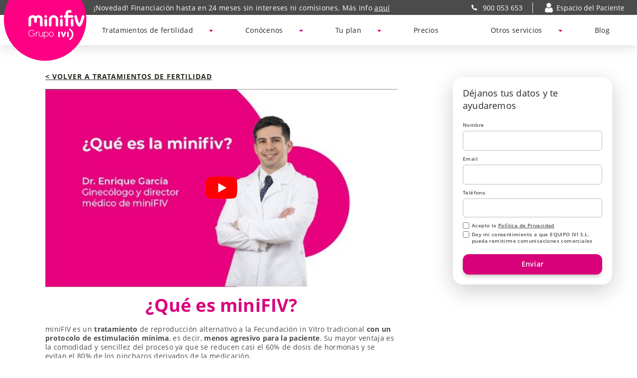

--- FILE ---
content_type: text/html; charset=UTF-8
request_url: https://www.minifiv.es/tratamientos-de-fertilidad/minifiv
body_size: 23617
content:
<!doctype html>
<html lang="es">

<head><meta charset="utf-8" /><script>if(navigator.userAgent.match(/MSIE|Internet Explorer/i)||navigator.userAgent.match(/Trident\/7\..*?rv:11/i)){var href=document.location.href;if(!href.match(/[?&]nowprocket/)){if(href.indexOf("?")==-1){if(href.indexOf("#")==-1){document.location.href=href+"?nowprocket=1"}else{document.location.href=href.replace("#","?nowprocket=1#")}}else{if(href.indexOf("#")==-1){document.location.href=href+"&nowprocket=1"}else{document.location.href=href.replace("#","&nowprocket=1#")}}}}</script><script>class RocketLazyLoadScripts{constructor(){this.v="1.2.5.1",this.triggerEvents=["keydown","mousedown","mousemove","touchmove","touchstart","touchend","wheel"],this.userEventHandler=this._triggerListener.bind(this),this.touchStartHandler=this._onTouchStart.bind(this),this.touchMoveHandler=this._onTouchMove.bind(this),this.touchEndHandler=this._onTouchEnd.bind(this),this.clickHandler=this._onClick.bind(this),this.interceptedClicks=[],this.interceptedClickListeners=[],this._interceptClickListeners(this),window.addEventListener("pageshow",e=>{this.persisted=e.persisted,this.everythingLoaded&&this._triggerLastFunctions()}),document.addEventListener("DOMContentLoaded",()=>{this._preconnect3rdParties()}),this.delayedScripts={normal:[],async:[],defer:[]},this.trash=[],this.allJQueries=[]}_addUserInteractionListener(e){if(document.hidden){e._triggerListener();return}this.triggerEvents.forEach(t=>window.addEventListener(t,e.userEventHandler,{passive:!0})),window.addEventListener("touchstart",e.touchStartHandler,{passive:!0}),window.addEventListener("mousedown",e.touchStartHandler),document.addEventListener("visibilitychange",e.userEventHandler)}_removeUserInteractionListener(){this.triggerEvents.forEach(e=>window.removeEventListener(e,this.userEventHandler,{passive:!0})),document.removeEventListener("visibilitychange",this.userEventHandler)}_onTouchStart(e){"HTML"!==e.target.tagName&&(window.addEventListener("touchend",this.touchEndHandler),window.addEventListener("mouseup",this.touchEndHandler),window.addEventListener("touchmove",this.touchMoveHandler,{passive:!0}),window.addEventListener("mousemove",this.touchMoveHandler),e.target.addEventListener("click",this.clickHandler),this._disableOtherEventListeners(e.target,!0),this._renameDOMAttribute(e.target,"onclick","rocket-onclick"),this._pendingClickStarted())}_onTouchMove(e){window.removeEventListener("touchend",this.touchEndHandler),window.removeEventListener("mouseup",this.touchEndHandler),window.removeEventListener("touchmove",this.touchMoveHandler,{passive:!0}),window.removeEventListener("mousemove",this.touchMoveHandler),e.target.removeEventListener("click",this.clickHandler),this._disableOtherEventListeners(e.target,!1),this._renameDOMAttribute(e.target,"rocket-onclick","onclick"),this._pendingClickFinished()}_onTouchEnd(){window.removeEventListener("touchend",this.touchEndHandler),window.removeEventListener("mouseup",this.touchEndHandler),window.removeEventListener("touchmove",this.touchMoveHandler,{passive:!0}),window.removeEventListener("mousemove",this.touchMoveHandler)}_onClick(e){e.target.removeEventListener("click",this.clickHandler),this._disableOtherEventListeners(e.target,!1),this._renameDOMAttribute(e.target,"rocket-onclick","onclick"),this.interceptedClicks.push(e),e.preventDefault(),e.stopPropagation(),e.stopImmediatePropagation(),this._pendingClickFinished()}_replayClicks(){window.removeEventListener("touchstart",this.touchStartHandler,{passive:!0}),window.removeEventListener("mousedown",this.touchStartHandler),this.interceptedClicks.forEach(e=>{e.target.dispatchEvent(new MouseEvent("click",{view:e.view,bubbles:!0,cancelable:!0}))})}_interceptClickListeners(e){EventTarget.prototype.addEventListenerBase=EventTarget.prototype.addEventListener,EventTarget.prototype.addEventListener=function(t,i,r){"click"!==t||e.windowLoaded||i===e.clickHandler||e.interceptedClickListeners.push({target:this,func:i,options:r}),(this||window).addEventListenerBase(t,i,r)}}_disableOtherEventListeners(e,t){this.interceptedClickListeners.forEach(i=>{i.target===e&&(t?e.removeEventListener("click",i.func,i.options):e.addEventListener("click",i.func,i.options))}),e.parentNode!==document.documentElement&&this._disableOtherEventListeners(e.parentNode,t)}_waitForPendingClicks(){return new Promise(e=>{this._isClickPending?this._pendingClickFinished=e:e()})}_pendingClickStarted(){this._isClickPending=!0}_pendingClickFinished(){this._isClickPending=!1}_renameDOMAttribute(e,t,i){e.hasAttribute&&e.hasAttribute(t)&&(event.target.setAttribute(i,event.target.getAttribute(t)),event.target.removeAttribute(t))}_triggerListener(){this._removeUserInteractionListener(this),"loading"===document.readyState?document.addEventListener("DOMContentLoaded",this._loadEverythingNow.bind(this)):this._loadEverythingNow()}_preconnect3rdParties(){let e=[];document.querySelectorAll("script[type=rocketlazyloadscript][data-rocket-src]").forEach(t=>{let i=t.getAttribute("data-rocket-src");if(i&&0!==i.indexOf("data:")){0===i.indexOf("//")&&(i=location.protocol+i);try{let r=new URL(i).origin;r!==location.origin&&e.push({src:r,crossOrigin:t.crossOrigin||"module"===t.getAttribute("data-rocket-type")})}catch(n){}}}),e=[...new Map(e.map(e=>[JSON.stringify(e),e])).values()],this._batchInjectResourceHints(e,"preconnect")}async _loadEverythingNow(){this.lastBreath=Date.now(),this._delayEventListeners(this),this._delayJQueryReady(this),this._handleDocumentWrite(),this._registerAllDelayedScripts(),this._preloadAllScripts(),await this._loadScriptsFromList(this.delayedScripts.normal),await this._loadScriptsFromList(this.delayedScripts.defer),await this._loadScriptsFromList(this.delayedScripts.async);try{await this._triggerDOMContentLoaded(),await this._pendingWebpackRequests(this),await this._triggerWindowLoad()}catch(e){console.error(e)}window.dispatchEvent(new Event("rocket-allScriptsLoaded")),this.everythingLoaded=!0,this._waitForPendingClicks().then(()=>{this._replayClicks()}),this._emptyTrash()}_registerAllDelayedScripts(){document.querySelectorAll("script[type=rocketlazyloadscript]").forEach(e=>{e.hasAttribute("data-rocket-src")?e.hasAttribute("async")&&!1!==e.async?this.delayedScripts.async.push(e):e.hasAttribute("defer")&&!1!==e.defer||"module"===e.getAttribute("data-rocket-type")?this.delayedScripts.defer.push(e):this.delayedScripts.normal.push(e):this.delayedScripts.normal.push(e)})}async _transformScript(e){if(await this._littleBreath(),!0===e.noModule&&"noModule"in HTMLScriptElement.prototype){e.setAttribute("data-rocket-status","skipped");return}return new Promise(t=>{let i;function r(){(i||e).setAttribute("data-rocket-status","executed"),t()}try{if(navigator.userAgent.indexOf("Firefox/")>0||""===navigator.vendor)i=document.createElement("script"),[...e.attributes].forEach(e=>{let t=e.nodeName;"type"!==t&&("data-rocket-type"===t&&(t="type"),"data-rocket-src"===t&&(t="src"),i.setAttribute(t,e.nodeValue))}),e.text&&(i.text=e.text),i.hasAttribute("src")?(i.addEventListener("load",r),i.addEventListener("error",function(){i.setAttribute("data-rocket-status","failed"),t()}),setTimeout(()=>{i.isConnected||t()},1)):(i.text=e.text,r()),e.parentNode.replaceChild(i,e);else{let n=e.getAttribute("data-rocket-type"),s=e.getAttribute("data-rocket-src");n?(e.type=n,e.removeAttribute("data-rocket-type")):e.removeAttribute("type"),e.addEventListener("load",r),e.addEventListener("error",function(){e.setAttribute("data-rocket-status","failed"),t()}),s?(e.removeAttribute("data-rocket-src"),e.src=s):e.src="data:text/javascript;base64,"+window.btoa(unescape(encodeURIComponent(e.text)))}}catch(a){e.setAttribute("data-rocket-status","failed"),t()}})}async _loadScriptsFromList(e){let t=e.shift();return t&&t.isConnected?(await this._transformScript(t),this._loadScriptsFromList(e)):Promise.resolve()}_preloadAllScripts(){this._batchInjectResourceHints([...this.delayedScripts.normal,...this.delayedScripts.defer,...this.delayedScripts.async],"preload")}_batchInjectResourceHints(e,t){var i=document.createDocumentFragment();e.forEach(e=>{let r=e.getAttribute&&e.getAttribute("data-rocket-src")||e.src;if(r){let n=document.createElement("link");n.href=r,n.rel=t,"preconnect"!==t&&(n.as="script"),e.getAttribute&&"module"===e.getAttribute("data-rocket-type")&&(n.crossOrigin=!0),e.crossOrigin&&(n.crossOrigin=e.crossOrigin),e.integrity&&(n.integrity=e.integrity),i.appendChild(n),this.trash.push(n)}}),document.head.appendChild(i)}_delayEventListeners(e){let t={};function i(i,r){return t[r].eventsToRewrite.indexOf(i)>=0&&!e.everythingLoaded?"rocket-"+i:i}function r(e,r){var n;!t[n=e]&&(t[n]={originalFunctions:{add:n.addEventListener,remove:n.removeEventListener},eventsToRewrite:[]},n.addEventListener=function(){arguments[0]=i(arguments[0],n),t[n].originalFunctions.add.apply(n,arguments)},n.removeEventListener=function(){arguments[0]=i(arguments[0],n),t[n].originalFunctions.remove.apply(n,arguments)}),t[e].eventsToRewrite.push(r)}function n(t,i){let r=t[i];t[i]=null,Object.defineProperty(t,i,{get:()=>r||function(){},set(n){e.everythingLoaded?r=n:t["rocket"+i]=r=n}})}r(document,"DOMContentLoaded"),r(window,"DOMContentLoaded"),r(window,"load"),r(window,"pageshow"),r(document,"readystatechange"),n(document,"onreadystatechange"),n(window,"onload"),n(window,"onpageshow")}_delayJQueryReady(e){let t;function i(t){return e.everythingLoaded?t:t.split(" ").map(e=>"load"===e||0===e.indexOf("load.")?"rocket-jquery-load":e).join(" ")}function r(r){if(r&&r.fn&&!e.allJQueries.includes(r)){r.fn.ready=r.fn.init.prototype.ready=function(t){return e.domReadyFired?t.bind(document)(r):document.addEventListener("rocket-DOMContentLoaded",()=>t.bind(document)(r)),r([])};let n=r.fn.on;r.fn.on=r.fn.init.prototype.on=function(){return this[0]===window&&("string"==typeof arguments[0]||arguments[0]instanceof String?arguments[0]=i(arguments[0]):"object"==typeof arguments[0]&&Object.keys(arguments[0]).forEach(e=>{let t=arguments[0][e];delete arguments[0][e],arguments[0][i(e)]=t})),n.apply(this,arguments),this},e.allJQueries.push(r)}t=r}r(window.jQuery),Object.defineProperty(window,"jQuery",{get:()=>t,set(e){r(e)}})}async _pendingWebpackRequests(e){let t=document.querySelector("script[data-webpack]");async function i(){return new Promise(e=>{t.addEventListener("load",e),t.addEventListener("error",e)})}t&&(await i(),await e._requestAnimFrame(),await e._pendingWebpackRequests(e))}async _triggerDOMContentLoaded(){this.domReadyFired=!0,await this._littleBreath(),document.dispatchEvent(new Event("rocket-readystatechange")),await this._littleBreath(),document.rocketonreadystatechange&&document.rocketonreadystatechange(),await this._littleBreath(),document.dispatchEvent(new Event("rocket-DOMContentLoaded")),await this._littleBreath(),window.dispatchEvent(new Event("rocket-DOMContentLoaded"))}async _triggerWindowLoad(){await this._littleBreath(),document.dispatchEvent(new Event("rocket-readystatechange")),await this._littleBreath(),document.rocketonreadystatechange&&document.rocketonreadystatechange(),await this._littleBreath(),window.dispatchEvent(new Event("rocket-load")),await this._littleBreath(),window.rocketonload&&window.rocketonload(),await this._littleBreath(),this.allJQueries.forEach(e=>e(window).trigger("rocket-jquery-load")),await this._littleBreath();let e=new Event("rocket-pageshow");e.persisted=this.persisted,window.dispatchEvent(e),await this._littleBreath(),window.rocketonpageshow&&window.rocketonpageshow({persisted:this.persisted}),this.windowLoaded=!0}_triggerLastFunctions(){document.onreadystatechange&&document.onreadystatechange(),window.onload&&window.onload(),window.onpageshow&&window.onpageshow({persisted:this.persisted})}_handleDocumentWrite(){let e=new Map;document.write=document.writeln=function(t){let i=document.currentScript;i||console.error("WPRocket unable to document.write this: "+t);let r=document.createRange(),n=i.parentElement,s=e.get(i);void 0===s&&(s=i.nextSibling,e.set(i,s));let a=document.createDocumentFragment();r.setStart(a,0),a.appendChild(r.createContextualFragment(t)),n.insertBefore(a,s)}}async _littleBreath(){Date.now()-this.lastBreath>45&&(await this._requestAnimFrame(),this.lastBreath=Date.now())}async _requestAnimFrame(){return document.hidden?new Promise(e=>setTimeout(e)):new Promise(e=>requestAnimationFrame(e))}_emptyTrash(){this.trash.forEach(e=>e.remove())}static run(){let e=new RocketLazyLoadScripts;e._addUserInteractionListener(e)}}RocketLazyLoadScripts.run();</script>
                
    
    <meta http-equiv="X-UA-Compatible" content="IE=edge,chrome=1">
    <meta name="viewport" content="width=device-width, initial-scale=1, maximum-scale=1" />
    <!--[if IE]>
    <meta http-equiv="X-UA-Compatible" content="IE=edge,chrome=1">
    <![endif]-->
    <title>MiniFIV: Tratamiento de Fertilidad de Estimulación Leve | miniFIV</title><link rel="preload" as="style" href="https://fonts.googleapis.com/css2?family=Open+Sans&#038;display=swap" /><link rel="stylesheet" href="https://fonts.googleapis.com/css2?family=Open+Sans&#038;display=swap" media="print" onload="this.media='all'" /><noscript><link rel="stylesheet" href="https://fonts.googleapis.com/css2?family=Open+Sans&#038;display=swap" /></noscript>

    <!--[if lt IE 9]>
    <script src="https://oss.maxcdn.com/libs/html5shiv/3.7.0/html5shiv.js"></script>
    <script src="https://oss.maxcdn.com/libs/respond.js/1.4.2/respond.min.js"></script>
    <![endif]-->

    <script type="application/ld+json">
    {
      "@context": "https://schema.org",
      "@type": "FAQPage",
      "mainEntity": [{
        "@type": "Question",
        "name": "¿Qué es miniFIV?",
        "acceptedAnswer": {
          "@type": "Answer",
          "text": "miniFIV es un tratamiento de fertilidad alternativo a la Fecundación In Vitro tradicional. El tratamiento miniFIV es la técnica de reproducción asistida menos agresiva para la paciente. Su mayor ventaja es la comodidad y sencillez del proceso. Con miniFIV se reduce casi el 60% de dosis de hormonas y se evita cerca del 80% de pinchazos derivados de la medicación."
        }
      }, {
        "@type": "Question",
        "name": "¿Cuándo se aconseja miniFIV?",
        "acceptedAnswer": {
          "@type": "Answer",
          "text": "Trompas obstruidas. Factor masculino moderado o severo. Calidad espermática insuficiente para inseminación. Pacientes que quieren evitar el embarazo múltiple. Podemos transferir un único embrión y vitrificar el resto. Pacientes candidatas a fecundación in vitro, que busquen un proceso más natural y menos agresivo, con las mismas posibilidades de embarazo. Pacientes de edad materna avanzada o con baja reserva ovárica, en las que la FIV les ofrece mayores tasas de embarazo e información valiosa sobre la calidad de óvulos y embriones."
        }
      }, {
        "@type": "Question",
        "name": "Precios miniFIV",
        "acceptedAnswer": {
          "@type": "Answer",
          "text": "4.130 EUR"
        }
      }, {
        "@type": "Question",
        "name": "¿Qué incluye?",
        "acceptedAnswer": {
          "@type": "Answer",
          "text": "Controles ecográficos. Analíticas de hormonas durante el ciclo. Punción folicular + Anestesia. Gestión de laboratorio de R.A.. ICSI (microinyección espermática) /FIV. Transferencia preembrionaria. Vitrificación preembrionaria. Test de embarazo en sangre (BhCG). Control gestacional"
        }
      }, {
        "@type": "Question",
        "name": "¿Cuál es el primer paso para iniciar el tratamiento miniFIV?",
        "acceptedAnswer": {
          "@type": "Answer",
          "text": "El tratamiento comienza con una ecografía realizada en los primeros días del ciclo para que el especialista confirme que la paciente puede iniciar la estimulación."
        }
      }, {
        "@type": "Question",
        "name": "¿Cómo se produce la estimulación ovárica en un tratamiento miniFIV?",
        "acceptedAnswer": {
          "@type": "Answer",
          "text": "Se estimulan los ovarios con medicación oral y hormonas autoinyectables para que éste produzca un mayor número de ovocitos."
        }
      }, {
        "@type": "Question",
        "name": "Maduración de los ovocitos ¿qué es?",
        "acceptedAnswer": {
          "@type": "Answer",
          "text": "Una vez que los ovocitos alcanzan el tamaño adecuado, y tras comprobar que los niveles hormonales son correctos, los ovocitos se maduran mediante una medicación inyectable o inhalada que los prepara para poder ser extraídos y fecundados entre 36 y 40 horas después de su administración."
        }
      }, {
        "@type": "Question",
        "name": "¿Qué es la punción folicular?",
        "acceptedAnswer": {
          "@type": "Answer",
          "text":"Es una fase del tratamiento que no dura más de 15 minutos. Se realiza por vía vaginal y bajo sedación de forma indolora y el ingreso que requiere es inferior a las 2 horas."
        }
      }, {
        "@type": "Question",
        "name": "¿Cómo se fecundan óvulo y espermatozoides en el laboratorio?",
        "acceptedAnswer": {
          "@type": "Answer",
          "text":"En función de la calidad del semen de la pareja, la inseminación se realizará mediante FIV convencional o microinyección espermática (ICSI). En caso de precisar de un donante, se hará uso de una de las muestras almacenadas en el banco de semen."
        }
      }, {
        "@type": "Question",
        "name": "¿Por qué es necesaria la fase de observación de los embriones?",
        "acceptedAnswer": {
          "@type": "Answer",
          "text":"Los embriones permanecen en el incubador entre 2 y 6 días. Durante este periodo se descartarán los no viables y se seleccionarán 1 ó 2 embriones para la transferencia."
        }
      }, {
        "@type": "Question",
        "name": "¿Qué es la transferencia de embriones?",
        "acceptedAnswer": {
          "@type": "Answer",
          "text":"En función de los niveles hormonales y el grosor endometrial alcanzados, el especialista decidirá si transferir los embriones en el mismo ciclo, en caso de estar el endometrio en buenas condiciones, o congelarlos (mediante el sistema de alta eficacia de la vitrificación) para su transferencia en el siguiente ciclo, ya con un endometrio óptimo. La transferencia es un proceso rápido e indoloro que no requiere sedación ni ingreso."
        }
      }, {
        "@type": "Question",
        "name": "¿Cuándo podemos saber cuál es el resultado?",
        "acceptedAnswer": {
          "@type": "Answer",
          "text":"A los 10-12 días de la transferencia se realiza una prueba de embarazo para comprobar el resultado de todo el proceso."}          
       }
       , {
        "@type": "Question",
        "name": "Opiniones tratamiento miniFIV. ¿Cuáles son los beneficios?",
        "acceptedAnswer": {
          "@type": "Answer",
          "text":"En palabras de las pacientes embarazadas con miniFIV, el tratamiento no es agresivo ni genera síntomas destacables en el cuerpo de la mujer. Las <a href=https://www.minifiv.es/blog/testimonios-opiniones-clinica>opiniones de MiniFIV</a> también subrayan la calidad de nuestro equipo humano, la rapidez y el resultado positivo."
        }
      }, {
        "@type": "Question",
        "name": "¿Cuánto dura la estimulación en miniFIV?",
        "acceptedAnswer": {
          "@type": "Answer",
          "text":"La estimulación ovárica durante la miniFIV lleva una media de 12 a 14 días, a los que sigue la punción folicular y transferencia."}          
       }]
    }
    </script><script type="application/ld+json">
{
  "@context": "http://schema.org",
  "@type": "ImageObject",
  "author": "Minifiv",
  "contentUrl": "https://www.minifiv.es/wp-content/uploads/2020/11/Gráfico-tratamiento-Minifiv-scaled.jpg",
   "datePublished": "2020-11-01",
  "name": "Gráfico de Tratamiento Minifiv"
}
<script type="application/ld+json">{
  "@context": "http://schema.org",
  "@type": "VideoObject",
  "name": "Minifiv: ¿qué es? | Dr. Enrique García, ginecólogo y director médico de miniFIV",
  "description": "Una #minifiv es una FIV con un tratamiento de estimulación hormonal basado en la estimulación suave. Priorizamos la calidad de los ovocitos frente a la cantidad y por eso, pautamos menos hormonas, lo que nos permite obtener un embarazo lo más respetuoso posible con tu cuerpo. El impacto para la paciente es menor, así como el coste.  #infertilidad #tratamientodefertilidad #FIV #mildstimulation  Si quieres tener más información sobre nuestros tratamientos, consulta nuestra web: https://www.minifiv.es/tratamientos-de-fertilidad   Síguenos en nuestras redes sociales:  Facebook: @Minifiv  Instagram: @minifiv_es  Twitter: @minifiv_es",
  "thumbnailUrl": "https://i.ytimg.com/vi/uBTVSyMeyJ4/default.jpg",
  "uploadDate": "2023-11-09T14:45:39Z",
  "duration": "PT1M13S",
  "embedUrl": "https://www.youtube.com/embed/uBTVSyMeyJ4",
  "interactionCount": "24"
}</script><!--Video Markup Code Generated by https://videoschema.com/ -->
    <meta name='robots' content='index, follow, max-image-preview:large, max-snippet:-1, max-video-preview:-1' />
	<style>img:is([sizes="auto" i], [sizes^="auto," i]) { contain-intrinsic-size: 3000px 1500px }</style>
	
	<!-- This site is optimized with the Yoast SEO plugin v25.1 - https://yoast.com/wordpress/plugins/seo/ -->
	<meta name="description" content="Mini FIV es un tratamiento de fertilidad pionero en España con una estimulación ovárica menor a la de la FIV convencional. ¿Quieres conocer sus ventajas?" />
	<link rel="canonical" href="https://www.minifiv.es/tratamientos-de-fertilidad/minifiv" />
	<meta property="og:locale" content="es_ES" />
	<meta property="og:type" content="article" />
	<meta property="og:title" content="MiniFIV: Tratamiento de Fertilidad de Estimulación Leve | miniFIV" />
	<meta property="og:description" content="Mini FIV es un tratamiento de fertilidad pionero en España con una estimulación ovárica menor a la de la FIV convencional. ¿Quieres conocer sus ventajas?" />
	<meta property="og:url" content="https://www.minifiv.es/tratamientos-de-fertilidad/minifiv" />
	<meta property="og:site_name" content="MINIFIV" />
	<meta property="article:modified_time" content="2024-10-07T07:38:15+00:00" />
	<meta name="twitter:card" content="summary_large_image" />
	<!-- / Yoast SEO plugin. -->


<style id='wp-emoji-styles-inline-css' type='text/css'>

	img.wp-smiley, img.emoji {
		display: inline !important;
		border: none !important;
		box-shadow: none !important;
		height: 1em !important;
		width: 1em !important;
		margin: 0 0.07em !important;
		vertical-align: -0.1em !important;
		background: none !important;
		padding: 0 !important;
	}
</style>
<link rel='stylesheet' id='wp-block-library-css' href='https://www.minifiv.es/wp-includes/css/dist/block-library/style.min.css?ver=6.8.1' media='all' />
<style id='classic-theme-styles-inline-css' type='text/css'>
/*! This file is auto-generated */
.wp-block-button__link{color:#fff;background-color:#32373c;border-radius:9999px;box-shadow:none;text-decoration:none;padding:calc(.667em + 2px) calc(1.333em + 2px);font-size:1.125em}.wp-block-file__button{background:#32373c;color:#fff;text-decoration:none}
</style>
<style id='global-styles-inline-css' type='text/css'>
:root{--wp--preset--aspect-ratio--square: 1;--wp--preset--aspect-ratio--4-3: 4/3;--wp--preset--aspect-ratio--3-4: 3/4;--wp--preset--aspect-ratio--3-2: 3/2;--wp--preset--aspect-ratio--2-3: 2/3;--wp--preset--aspect-ratio--16-9: 16/9;--wp--preset--aspect-ratio--9-16: 9/16;--wp--preset--color--black: #000000;--wp--preset--color--cyan-bluish-gray: #abb8c3;--wp--preset--color--white: #ffffff;--wp--preset--color--pale-pink: #f78da7;--wp--preset--color--vivid-red: #cf2e2e;--wp--preset--color--luminous-vivid-orange: #ff6900;--wp--preset--color--luminous-vivid-amber: #fcb900;--wp--preset--color--light-green-cyan: #7bdcb5;--wp--preset--color--vivid-green-cyan: #00d084;--wp--preset--color--pale-cyan-blue: #8ed1fc;--wp--preset--color--vivid-cyan-blue: #0693e3;--wp--preset--color--vivid-purple: #9b51e0;--wp--preset--gradient--vivid-cyan-blue-to-vivid-purple: linear-gradient(135deg,rgba(6,147,227,1) 0%,rgb(155,81,224) 100%);--wp--preset--gradient--light-green-cyan-to-vivid-green-cyan: linear-gradient(135deg,rgb(122,220,180) 0%,rgb(0,208,130) 100%);--wp--preset--gradient--luminous-vivid-amber-to-luminous-vivid-orange: linear-gradient(135deg,rgba(252,185,0,1) 0%,rgba(255,105,0,1) 100%);--wp--preset--gradient--luminous-vivid-orange-to-vivid-red: linear-gradient(135deg,rgba(255,105,0,1) 0%,rgb(207,46,46) 100%);--wp--preset--gradient--very-light-gray-to-cyan-bluish-gray: linear-gradient(135deg,rgb(238,238,238) 0%,rgb(169,184,195) 100%);--wp--preset--gradient--cool-to-warm-spectrum: linear-gradient(135deg,rgb(74,234,220) 0%,rgb(151,120,209) 20%,rgb(207,42,186) 40%,rgb(238,44,130) 60%,rgb(251,105,98) 80%,rgb(254,248,76) 100%);--wp--preset--gradient--blush-light-purple: linear-gradient(135deg,rgb(255,206,236) 0%,rgb(152,150,240) 100%);--wp--preset--gradient--blush-bordeaux: linear-gradient(135deg,rgb(254,205,165) 0%,rgb(254,45,45) 50%,rgb(107,0,62) 100%);--wp--preset--gradient--luminous-dusk: linear-gradient(135deg,rgb(255,203,112) 0%,rgb(199,81,192) 50%,rgb(65,88,208) 100%);--wp--preset--gradient--pale-ocean: linear-gradient(135deg,rgb(255,245,203) 0%,rgb(182,227,212) 50%,rgb(51,167,181) 100%);--wp--preset--gradient--electric-grass: linear-gradient(135deg,rgb(202,248,128) 0%,rgb(113,206,126) 100%);--wp--preset--gradient--midnight: linear-gradient(135deg,rgb(2,3,129) 0%,rgb(40,116,252) 100%);--wp--preset--font-size--small: 13px;--wp--preset--font-size--medium: 20px;--wp--preset--font-size--large: 36px;--wp--preset--font-size--x-large: 42px;--wp--preset--spacing--20: 0.44rem;--wp--preset--spacing--30: 0.67rem;--wp--preset--spacing--40: 1rem;--wp--preset--spacing--50: 1.5rem;--wp--preset--spacing--60: 2.25rem;--wp--preset--spacing--70: 3.38rem;--wp--preset--spacing--80: 5.06rem;--wp--preset--shadow--natural: 6px 6px 9px rgba(0, 0, 0, 0.2);--wp--preset--shadow--deep: 12px 12px 50px rgba(0, 0, 0, 0.4);--wp--preset--shadow--sharp: 6px 6px 0px rgba(0, 0, 0, 0.2);--wp--preset--shadow--outlined: 6px 6px 0px -3px rgba(255, 255, 255, 1), 6px 6px rgba(0, 0, 0, 1);--wp--preset--shadow--crisp: 6px 6px 0px rgba(0, 0, 0, 1);}:where(.is-layout-flex){gap: 0.5em;}:where(.is-layout-grid){gap: 0.5em;}body .is-layout-flex{display: flex;}.is-layout-flex{flex-wrap: wrap;align-items: center;}.is-layout-flex > :is(*, div){margin: 0;}body .is-layout-grid{display: grid;}.is-layout-grid > :is(*, div){margin: 0;}:where(.wp-block-columns.is-layout-flex){gap: 2em;}:where(.wp-block-columns.is-layout-grid){gap: 2em;}:where(.wp-block-post-template.is-layout-flex){gap: 1.25em;}:where(.wp-block-post-template.is-layout-grid){gap: 1.25em;}.has-black-color{color: var(--wp--preset--color--black) !important;}.has-cyan-bluish-gray-color{color: var(--wp--preset--color--cyan-bluish-gray) !important;}.has-white-color{color: var(--wp--preset--color--white) !important;}.has-pale-pink-color{color: var(--wp--preset--color--pale-pink) !important;}.has-vivid-red-color{color: var(--wp--preset--color--vivid-red) !important;}.has-luminous-vivid-orange-color{color: var(--wp--preset--color--luminous-vivid-orange) !important;}.has-luminous-vivid-amber-color{color: var(--wp--preset--color--luminous-vivid-amber) !important;}.has-light-green-cyan-color{color: var(--wp--preset--color--light-green-cyan) !important;}.has-vivid-green-cyan-color{color: var(--wp--preset--color--vivid-green-cyan) !important;}.has-pale-cyan-blue-color{color: var(--wp--preset--color--pale-cyan-blue) !important;}.has-vivid-cyan-blue-color{color: var(--wp--preset--color--vivid-cyan-blue) !important;}.has-vivid-purple-color{color: var(--wp--preset--color--vivid-purple) !important;}.has-black-background-color{background-color: var(--wp--preset--color--black) !important;}.has-cyan-bluish-gray-background-color{background-color: var(--wp--preset--color--cyan-bluish-gray) !important;}.has-white-background-color{background-color: var(--wp--preset--color--white) !important;}.has-pale-pink-background-color{background-color: var(--wp--preset--color--pale-pink) !important;}.has-vivid-red-background-color{background-color: var(--wp--preset--color--vivid-red) !important;}.has-luminous-vivid-orange-background-color{background-color: var(--wp--preset--color--luminous-vivid-orange) !important;}.has-luminous-vivid-amber-background-color{background-color: var(--wp--preset--color--luminous-vivid-amber) !important;}.has-light-green-cyan-background-color{background-color: var(--wp--preset--color--light-green-cyan) !important;}.has-vivid-green-cyan-background-color{background-color: var(--wp--preset--color--vivid-green-cyan) !important;}.has-pale-cyan-blue-background-color{background-color: var(--wp--preset--color--pale-cyan-blue) !important;}.has-vivid-cyan-blue-background-color{background-color: var(--wp--preset--color--vivid-cyan-blue) !important;}.has-vivid-purple-background-color{background-color: var(--wp--preset--color--vivid-purple) !important;}.has-black-border-color{border-color: var(--wp--preset--color--black) !important;}.has-cyan-bluish-gray-border-color{border-color: var(--wp--preset--color--cyan-bluish-gray) !important;}.has-white-border-color{border-color: var(--wp--preset--color--white) !important;}.has-pale-pink-border-color{border-color: var(--wp--preset--color--pale-pink) !important;}.has-vivid-red-border-color{border-color: var(--wp--preset--color--vivid-red) !important;}.has-luminous-vivid-orange-border-color{border-color: var(--wp--preset--color--luminous-vivid-orange) !important;}.has-luminous-vivid-amber-border-color{border-color: var(--wp--preset--color--luminous-vivid-amber) !important;}.has-light-green-cyan-border-color{border-color: var(--wp--preset--color--light-green-cyan) !important;}.has-vivid-green-cyan-border-color{border-color: var(--wp--preset--color--vivid-green-cyan) !important;}.has-pale-cyan-blue-border-color{border-color: var(--wp--preset--color--pale-cyan-blue) !important;}.has-vivid-cyan-blue-border-color{border-color: var(--wp--preset--color--vivid-cyan-blue) !important;}.has-vivid-purple-border-color{border-color: var(--wp--preset--color--vivid-purple) !important;}.has-vivid-cyan-blue-to-vivid-purple-gradient-background{background: var(--wp--preset--gradient--vivid-cyan-blue-to-vivid-purple) !important;}.has-light-green-cyan-to-vivid-green-cyan-gradient-background{background: var(--wp--preset--gradient--light-green-cyan-to-vivid-green-cyan) !important;}.has-luminous-vivid-amber-to-luminous-vivid-orange-gradient-background{background: var(--wp--preset--gradient--luminous-vivid-amber-to-luminous-vivid-orange) !important;}.has-luminous-vivid-orange-to-vivid-red-gradient-background{background: var(--wp--preset--gradient--luminous-vivid-orange-to-vivid-red) !important;}.has-very-light-gray-to-cyan-bluish-gray-gradient-background{background: var(--wp--preset--gradient--very-light-gray-to-cyan-bluish-gray) !important;}.has-cool-to-warm-spectrum-gradient-background{background: var(--wp--preset--gradient--cool-to-warm-spectrum) !important;}.has-blush-light-purple-gradient-background{background: var(--wp--preset--gradient--blush-light-purple) !important;}.has-blush-bordeaux-gradient-background{background: var(--wp--preset--gradient--blush-bordeaux) !important;}.has-luminous-dusk-gradient-background{background: var(--wp--preset--gradient--luminous-dusk) !important;}.has-pale-ocean-gradient-background{background: var(--wp--preset--gradient--pale-ocean) !important;}.has-electric-grass-gradient-background{background: var(--wp--preset--gradient--electric-grass) !important;}.has-midnight-gradient-background{background: var(--wp--preset--gradient--midnight) !important;}.has-small-font-size{font-size: var(--wp--preset--font-size--small) !important;}.has-medium-font-size{font-size: var(--wp--preset--font-size--medium) !important;}.has-large-font-size{font-size: var(--wp--preset--font-size--large) !important;}.has-x-large-font-size{font-size: var(--wp--preset--font-size--x-large) !important;}
:where(.wp-block-post-template.is-layout-flex){gap: 1.25em;}:where(.wp-block-post-template.is-layout-grid){gap: 1.25em;}
:where(.wp-block-columns.is-layout-flex){gap: 2em;}:where(.wp-block-columns.is-layout-grid){gap: 2em;}
:root :where(.wp-block-pullquote){font-size: 1.5em;line-height: 1.6;}
</style>
<link rel='stylesheet' id='bootstrap_css-css' href='https://www.minifiv.es/wp-content/themes/ivi/assets/css/bootstrap.min.css?ver=4.1.3' media='all' />
<link rel='stylesheet' id='material-icons-css' href='https://fonts.googleapis.com/icon?family=Material+Icons&#038;ver=6.8.1' media='all' />
<link rel='stylesheet' id='fontawesome-css' href='https://use.fontawesome.com/releases/v5.1.1/css/all.css?ver=5.1.1' media='all' />
<link rel='stylesheet' id='line-awesome-css' href='https://maxcdn.icons8.com/fonts/line-awesome/1.1/css/line-awesome-font-awesome.min.css?ver=1.1' media='all' />
<link rel='stylesheet' id='normalize-css' href='https://www.minifiv.es/wp-content/themes/ivi/normalize.css?ver=1.0' media='all' />
<link rel='stylesheet' id='deprecated-css' href='https://www.minifiv.es/wp-content/themes/ivi/assets/css/deprecated.css?ver=1746531400' media='all' />
<link rel='stylesheet' id='styles-css-css' href='https://www.minifiv.es/wp-content/themes/ivi/assets/dist/css/style.min.css?ver=1760521132' media='all' />
<link rel='stylesheet' id='floating-box-css' href='https://www.minifiv.es/wp-content/themes/ivi/assets/css/floating-box.css?ver=1746531400' media='all' />
<link rel='stylesheet' id='tpl-header-css' href='https://www.minifiv.es/wp-content/themes/ivi/assets/css/tpl-header.css?ver=1746531400' media='all' />
<link rel='stylesheet' id='tpl-forms-css' href='https://www.minifiv.es/wp-content/themes/ivi/assets/css/tpl-forms.css?ver=1746531400' media='all' />
<link rel='stylesheet' id='wac-styles-css' href='https://www.minifiv.es/wp-content/themes/ivi/assets/wac/css/app.css?ver=1762840179' media='all' />
<link rel='stylesheet' id='additional-css-css' href='https://www.minifiv.es/wp-content/themes/ivi/assets/css/additional-css.css?ver=1746531400' media='all' />
<style id='rocket-lazyload-inline-css' type='text/css'>
.rll-youtube-player{position:relative;padding-bottom:56.23%;height:0;overflow:hidden;max-width:100%;}.rll-youtube-player:focus-within{outline: 2px solid currentColor;outline-offset: 5px;}.rll-youtube-player iframe{position:absolute;top:0;left:0;width:100%;height:100%;z-index:100;background:0 0}.rll-youtube-player img{bottom:0;display:block;left:0;margin:auto;max-width:100%;width:100%;position:absolute;right:0;top:0;border:none;height:auto;-webkit-transition:.4s all;-moz-transition:.4s all;transition:.4s all}.rll-youtube-player img:hover{-webkit-filter:brightness(75%)}.rll-youtube-player .play{height:100%;width:100%;left:0;top:0;position:absolute;background:url(http://www.minifiv.es/wp-content/plugins/wp-rocket/assets/img/youtube.png) no-repeat center;background-color: transparent !important;cursor:pointer;border:none;}
</style>
<script type="rocketlazyloadscript" data-rocket-type="text/javascript" data-rocket-src="https://www.minifiv.es/wp-includes/js/jquery/jquery.min.js?ver=3.7.1" id="jquery-core-js"></script>
<script type="rocketlazyloadscript" data-rocket-type="text/javascript" data-rocket-src="https://www.minifiv.es/wp-includes/js/jquery/jquery-migrate.min.js?ver=3.4.1" id="jquery-migrate-js" defer></script>
<script type="rocketlazyloadscript" data-rocket-type="text/javascript" data-rocket-src="https://www.minifiv.es/wp-content/themes/ivi/assets/dist/js/jquery.min.js?ver=3.3.1" id="jquery-min-js" defer></script>
<script type="rocketlazyloadscript" data-rocket-type="text/javascript" data-rocket-src="https://www.minifiv.es/wp-content/themes/ivi/assets/dist/js/jquery.validate.min.js?ver=1.18.0" id="validacion-js" defer></script>
<script type="rocketlazyloadscript" data-minify="1" data-rocket-type="text/javascript" data-rocket-src="https://www.minifiv.es/wp-content/cache/min/1/wp-content/themes/ivi/assets/dist/js/jquery-validations.js?ver=1765892989" id="jquery-validations-js" defer></script>
<script type="rocketlazyloadscript" data-minify="1" data-rocket-type="text/javascript" data-rocket-src="https://www.minifiv.es/wp-content/cache/min/1/wp-content/themes/ivi/assets/dist/js/modernizr-custom.js?ver=1765892983" id="modernizr-js" defer></script>
<script type="rocketlazyloadscript" data-rocket-type="text/javascript" data-rocket-src="https://www.minifiv.es/wp-content/themes/ivi/assets/dist/js/scroll-to.min.js?ver=1.0.0" id="scroll-to-js" defer></script>
<link rel="https://api.w.org/" href="https://www.minifiv.es/wp-json/" /><link rel="alternate" title="JSON" type="application/json" href="https://www.minifiv.es/wp-json/wp/v2/pages/54346" /><link rel="alternate" title="oEmbed (JSON)" type="application/json+oembed" href="https://www.minifiv.es/wp-json/oembed/1.0/embed?url=https%3A%2F%2Fwww.minifiv.es%2Ftratamientos-de-fertilidad%2Fminifiv" />
<link rel="alternate" title="oEmbed (XML)" type="text/xml+oembed" href="https://www.minifiv.es/wp-json/oembed/1.0/embed?url=https%3A%2F%2Fwww.minifiv.es%2Ftratamientos-de-fertilidad%2Fminifiv&#038;format=xml" />
		<style type="text/css" id="wp-custom-css">
			@media (max-width: 600px) {
#flex-icons{
	flex-direction: column;
}
}

@media (max-width: 600px) {
.page-id-54519 .lista-desktop,
.page-id-54346 .lista-desktop,
.page-id-54533 .lista-desktop,
.page-id-54553 .lista-desktop,
.page-id-54544 .lista-desktop,
.page-id-54572 .lista-desktop{
	display:none;
}
}

.page-id-54519 .lista-mobile,
.page-id-54346 .lista-mobile,
.page-id-54533 .lista-mobile,
.page-id-54553 .lista-mobile,
.page-id-54544 .lista-mobile,
.page-id-54572 .lista-mobile{
	display:none;
}

@media (max-width: 600px) {
.page-id-54519 .lista-mobile,
.page-id-54346 .lista-mobile,
.page-id-54533 .lista-mobile,
.page-id-54553 .lista-mobile,
.page-id-54544 .lista-mobile,
.page-id-54572 .lista-mobile{
	display:block;
}
}

.page-id-55391 .imagen-icono{
	width:200px;
}

@media (max-width: 600px) {
	.page-id-55391 .imagen-icono{
	width:343px;
}
}

.page-id-55920 .lista_iconos_mobile{
	display:none !important;
}

@media (max-width: 600px) {
	.page-id-55920 .lista_iconos_mobile{
	display:block !important;
}
	.page-id-55920 .lista_iconos_desktop{
	display:none !important;
}
}

@media (min-width: 800px) {
	.page-id-55920 img[title="Doctor Alfonso Bermejo"]{
	width:500px;
	margin-top:50px;
		margin-left:100px;
}
}

.post-55920 .imatgeheader{
	background-position: top right !important;
}

.contenido-escritorio{
	display:block;
}

.contenido-movil{
	display:none;
}

@media screen and (max-width:768px){
	.contenido-escritorio{
	display:none;
}

.contenido-movil{
	display:block;
}
	
}		</style>
		<noscript><style id="rocket-lazyload-nojs-css">.rll-youtube-player, [data-lazy-src]{display:none !important;}</style></noscript>
    <link rel="preconnect" href="https://fonts.googleapis.com">
    <link rel="preconnect" href="https://fonts.gstatic.com" crossorigin>
    

    <script type="rocketlazyloadscript">
        (function(w, d, s, l, i) {
            w[l] = w[l] || [];
            w[l].push({
                'gtm.start': new Date().getTime(),
                event: 'gtm.js'
            });
            var f = d.getElementsByTagName(s)[0],
                j = d.createElement(s),
                dl = l != 'dataLayer' ? '&l=' + l : '';
            j.async = true;
            j.src =
                'https://www.googletagmanager.com/gtm.js?id=' + i + dl;
            f.parentNode.insertBefore(j, f);
        })(window, document, 'script', 'dataLayer', 'GTM-MHNVXQQ');
    </script>

    
            <meta name="robots" content="max-video-preview:10" />
    

    <meta name="robots" content="index,follow" />

    <link rel="apple-touch-icon" sizes="180x180" href="/apple-touch-icon.png">
    <link rel="icon" type="image/png" sizes="32x32" href="/favicon-32x32.png">
    <link rel="icon" type="image/png" sizes="16x16" href="/favicon-16x16.png">
    <meta name="msapplication-TileColor" content="#ffffff">
    <meta name="theme-color" content="#1f331f">
    <meta name="google-site-verification" content="9DySySa81MPxqg_LiIWvBv2V0tKtePv1yW58h1SdgXE" />

</head>

<body class="wp-singular page-template page-template-template-formulario-sticky page-template-template-formulario-sticky-php page page-id-54346 page-child parent-pageid-55156 wp-theme-ivi minifiv">
            <noscript><iframe src="https://www.googletagmanager.com/ns.html?id=GTM-MHNVXQQ" height="0" width="0" style="display:none;visibility:hidden"></iframe></noscript>  
        <!-- End Google Tag Manager (noscript) -->


        <!--[if lte IE 9]>
<div class="browser">
    <div class="browser-container">
        <p class="browser-title">¡Tu navegador está desactualizado!</p>
        <p class="browser-text">Utilizar un navegador obsoleto puede causar problemas de seguridad en tu dispositivo. Si quieres mejorar tu experiencia navegando por esta página, por favor descarga la última versión de uno de los principales navegadores.</p>
        <ul class="browser-list">
            <li class="browser-item browser-chrome">
                <a href="https://www.google.com/chrome" target="_blank">
                    <div>
                        <span class="browser-image"></span>
                        <p class="browser-name">Google Chrome</p>
                    </div>
                    <span class="browser-website">Visita la web para más información</span>
                </a>
            </li>
            <li class="browser-item browser-firefox">
                <a href="https://www.firefox.com/" target="_blank">
                    <div>
                        <span class="browser-image"></span>
                        <p class="browser-name">Mozilla Firefox</p>
                    </div>
                    <span class="browser-website">Visita la web para más información</span>
                </a>
            </li>
            <li class="browser-item browser-edge">
                <a href="http://windows.microsoft.com/microsoft-edge" target="_blank">
                    <div>
                        <span class="browser-image"></span>
                        <p class="browser-name">Microsoft Edge</p>
                    </div>
                    <span class="browser-website">Visita la web para más información</span>
                </a>
            </li>
            <li class="browser-item browser-explorer">
                <a href="http://windows.microsoft.com/ie" target="_blank">
                    <div>
                        <span class="browser-image"></span>
                        <p class="browser-name">Internet Explorer</p>
                    </div>
                    <span class="browser-website">Visita la web para más información</span>
                </a>
            </li>
        </ul>
    </div>
</div>
<![endif]-->

    
    <main class="page-content ">

        
            <header class="header" id="mobile-menu" datasqstyle="{&quot;top&quot;:null}" datasquuid="065ae5c6-bd88-402c-8ba7-28b2f8a2d48e" datasqtop="40">
                <div class="header--accelerator">
                    <div class="header--nav-container">
                                                <div class="header--news ">
                            <p>¡Novedad! Financiación hasta en 24 meses sin intereses ni comisiones. Más info <span style="text-decoration: underline;"><a href="https://www.minifiv.es/precios-y-financiacion"><strong style="color: white; text-decoration: underline;">aquí </strong></a> </span></p>
                        </div>
                        <a href="tel:900 053 653" class="header--tlf ux-event-phone">
                            <svg xmlns="http://www.w3.org/2000/svg" viewBox="0 0 100 100" class="icon icon-icon-phone" role="img" aria-labelledby="icon-icon-phone-description">
                                <title id="icon-icon-phone-description">icon phone</title>
                                <path d="M89.2 83.1c2.4-2.3 2.4-6.1 0-8.5l-12-12.1c-2.4-2.4-6.2-2.4-8.5 0l-8.1 8.1C54.2 67.2 48.3 63 43.1 58c-5-5.2-9.2-11.1-12.6-17.5l8.1-8.1c2.3-2.4 2.3-6.2 0-8.5L26.5 11.8c-2.4-2.4-6.2-2.4-8.5 0l-4.8 4.8c-1.5 1.5-2.5 3.6-2.8 5.7-.6 3.3-2.8 24.2 20.7 47.7 25.3 25.3 47.5 20.7 48.1 20.6 2-.4 3.9-1.3 5.3-2.8l4.7-4.7z" fill-rule="evenodd" clip-rule="evenodd"></path>
                            </svg>
                            900 053 653                        </a>
                        <a href="https://espaciopaciente.minifiv.es/" style="display: flex; align-items: center;color: white;" class="ml-4">
                        <img src="data:image/svg+xml,%3Csvg%20xmlns='http://www.w3.org/2000/svg'%20viewBox='0%200%2019%2019'%3E%3C/svg%3E" width="19" height="19" class="mr-1" alt="icono Espacio del Paciente Minifiv" data-lazy-src="https://www.minifiv.es/wp-content/uploads/2021/10/user.png"><noscript><img src="https://www.minifiv.es/wp-content/uploads/2021/10/user.png" width="19" height="19" class="mr-1" alt="icono Espacio del Paciente Minifiv"></noscript>
                            Espacio del Paciente                        </a>
                                            </div>
                </div>
                <div class="header--container">
                    <a href="https://www.minifiv.es">
                        <img width="250" height="250" src="data:image/svg+xml,%3Csvg%20xmlns='http://www.w3.org/2000/svg'%20viewBox='0%200%20250%20250'%3E%3C/svg%3E" class="logo-minifv" role="img" aria-labelledby="icon-logo-header-description" alt="logo header" data-lazy-src="https://www.minifiv.es/wp-content/themes/ivi/assets/icons/Logo_minifiv_grupoIVI.svg"><noscript><img width="250" height="250" src="https://www.minifiv.es/wp-content/themes/ivi/assets/icons/Logo_minifiv_grupoIVI.svg" class="logo-minifv" role="img" aria-labelledby="icon-logo-header-description" alt="logo header"></noscript>
                    </a>
                    <a class="header--nav-trigger js-dropdown-trigger" data-target="mobile-menu">
                        <div class="header--nav-open"><svg xmlns="http://www.w3.org/2000/svg" viewBox="0 0 100 100" class="icon icon-menu" role="img" aria-labelledby="icon-menu-description">
                                <title id="icon-menu-description">menu</title>
                                <path d="M13 78h73.3v-4.6H13V78zm0-25.2h73.3v-4.6H13v4.6zM13 23v4.6h73.3V23H13z"></path>
                            </svg>
                            <span> MENU</span>
                        </div>
                        <div class="header--nav-close"><svg xmlns="http://www.w3.org/2000/svg" viewBox="0 0 100 100" class="icon icon-icon-close" role="img" aria-labelledby="icon-icon-close-description">
                                <title id="icon-icon-close-description">icon close</title>
                                <path d="M67.2 51.5l21.4-21.4c4.5-4.5 4.5-11.8 0-16.3s-11.8-4.5-16.3 0L50.9 35.2 29.5 13.9c-4.5-4.5-11.8-4.5-16.3 0s-4.5 11.8 0 16.3l21.4 21.4-21.4 21.3c-4.5 4.5-4.5 11.8 0 16.3s11.8 4.5 16.3 0l21.4-21.4 21.4 21.4c4.5 4.5 11.8 4.5 16.3 0s4.5-11.8 0-16.3L67.2 51.5z"></path>
                            </svg>
                        </div>
                    </a>

                        <nav class="header--nav main-nav">
        <ul class="header--nav-list">
            <div class="header--nav-container">
                                                            <li class="header--nav-item dropdown">
                            <a class="header--nav-link has-submenu dropdown-toggle"  id="submenu-0" type="button" data-toggle="dropdown" data-hover="dropdown" aria-expanded="false">Tratamientos de fertilidad</a>                                <ul class="dropdown-menu" aria-labelledby="submenu-0" x-placement="bottom-start">
                                    <div class="container">
                                        <div class="row">
                                            <div class="col-12">
                                                <div class="header--nav-submenu-list">
                                                                                                            <li class="header--nav-submenu-item">
                                                            
<a href="https://www.minifiv.es/tratamientos-de-fertilidad" title="Todos los tratamientos">
    <div data-bg="https://www.minifiv.es/wp-content/uploads/2022/10/tratamientos-de-fertilidad-todos.jpg" class="header--nav-submenu-image rocket-lazyload" style=""></div>
    <div class="header--nav-submenu-text">
        <p>Todos los tratamientos</p>
    </div>
</a>                                                        </li>
                                                                                                            <li class="header--nav-submenu-item">
                                                            
<a href="https://www.minifiv.es/tratamientos-de-fertilidad/minifiv" title="miniFIV">
    <div data-bg="https://www.minifiv.es/wp-content/uploads/2022/10/tratamientos-de-fertilidad-minifiv.jpg" class="header--nav-submenu-image rocket-lazyload" style=""></div>
    <div class="header--nav-submenu-text">
        <p>miniFIV</p>
    </div>
</a>                                                        </li>
                                                                                                            <li class="header--nav-submenu-item">
                                                            
<a href="https://www.minifiv.es/tratamientos-de-fertilidad/miniovodonacion" title="Mini Ovodonación">
    <div data-bg="https://www.minifiv.es/wp-content/uploads/2022/10/tratamientos-de-fertilidad-miniovodonacion.jpg" class="header--nav-submenu-image rocket-lazyload" style=""></div>
    <div class="header--nav-submenu-text">
        <p>Mini Ovodonación</p>
    </div>
</a>                                                        </li>
                                                                                                            <li class="header--nav-submenu-item">
                                                            
<a href="https://www.minifiv.es/tratamientos-de-fertilidad/fiv-ciclo-natural" title="FIV en ciclo natural">
    <div data-bg="https://www.minifiv.es/wp-content/uploads/2022/10/tratamientos-de-fertilidad-FIV-ciclo-natural.jpg" class="header--nav-submenu-image rocket-lazyload" style=""></div>
    <div class="header--nav-submenu-text">
        <p>FIV en ciclo natural</p>
    </div>
</a>                                                        </li>
                                                                                                            <li class="header--nav-submenu-item">
                                                            
<a href="https://www.minifiv.es/tratamientos-de-fertilidad/inseminacion-artificial" title="Inseminación Artificial">
    <div data-bg="https://www.minifiv.es/wp-content/uploads/2022/10/tratamientos-de-fertilidad-Inseminacion-Artificial.jpg" class="header--nav-submenu-image rocket-lazyload" style=""></div>
    <div class="header--nav-submenu-text">
        <p>Inseminación Artificial</p>
    </div>
</a>                                                        </li>
                                                                                                            <li class="header--nav-submenu-item">
                                                            
<a href="https://www.minifiv.es/tratamientos-de-fertilidad/metodo-ropa" title="Método ROPA">
    <div data-bg="https://www.minifiv.es/wp-content/uploads/2022/10/tratamientos-de-fertilidad-metodo-ROPA.jpg" class="header--nav-submenu-image rocket-lazyload" style=""></div>
    <div class="header--nav-submenu-text">
        <p>Método ROPA</p>
    </div>
</a>                                                        </li>
                                                                                                            <li class="header--nav-submenu-item">
                                                            
<a href="https://www.minifiv.es/tratamientos-de-fertilidad/preservacion-de-la-fertilidad" title="Preservación de la fertilidad">
    <div data-bg="https://www.minifiv.es/wp-content/uploads/2022/10/tratamientos-de-fertilidad-preserva-fertilidad.jpg" class="header--nav-submenu-image rocket-lazyload" style=""></div>
    <div class="header--nav-submenu-text">
        <p>Preservación de la fertilidad</p>
    </div>
</a>                                                        </li>
                                                                                                    </div>
                                            </div>
                                        </div>
                                    </div>
                                </ul>
                                                    </li>
                                            <li class="header--nav-item dropdown">
                            <a class="header--nav-link has-submenu dropdown-toggle"  id="submenu-1" type="button" data-toggle="dropdown" data-hover="dropdown" aria-expanded="false">Conócenos</a>                                <ul class="dropdown-menu" aria-labelledby="submenu-1" x-placement="bottom-start">
                                    <div class="container">
                                        <div class="row">
                                            <div class="col-12">
                                                <div class="header--nav-submenu-list">
                                                                                                            <li class="header--nav-submenu-item">
                                                            
<a href="https://www.minifiv.es/clinica-reproduccion-asistida" title="Clínica miniFIV">
    <div data-bg="https://www.minifiv.es/wp-content/uploads/2022/10/conocenos-clinica-minifiv.jpg" class="header--nav-submenu-image rocket-lazyload" style=""></div>
    <div class="header--nav-submenu-text">
        <p>Clínica miniFIV</p>
    </div>
</a>                                                        </li>
                                                                                                            <li class="header--nav-submenu-item">
                                                            
<a href="https://www.minifiv.es/estimulacion-suave" title="Estimulación suave">
    <div data-bg="https://www.minifiv.es/wp-content/uploads/2022/10/conocenos-estimulacion-suave.jpg" class="header--nav-submenu-image rocket-lazyload" style=""></div>
    <div class="header--nav-submenu-text">
        <p>Estimulación suave</p>
    </div>
</a>                                                        </li>
                                                                                                            <li class="header--nav-submenu-item">
                                                            
<a href="https://www.minifiv.es/equipo-humano" title="Equipo humano">
    <div data-bg="https://www.minifiv.es/wp-content/uploads/2022/10/conocenos-equipo-humano.jpg" class="header--nav-submenu-image rocket-lazyload" style=""></div>
    <div class="header--nav-submenu-text">
        <p>Equipo humano</p>
    </div>
</a>                                                        </li>
                                                                                                            <li class="header--nav-submenu-item">
                                                            
<a href="https://www.minifiv.es/encuentro-online-on-demand" title="Encuentros Online">
    <div data-bg="https://www.minifiv.es/wp-content/uploads/2022/10/conocenos-encuentros-online.jpg" class="header--nav-submenu-image rocket-lazyload" style=""></div>
    <div class="header--nav-submenu-text">
        <p>Encuentros Online</p>
    </div>
</a>                                                        </li>
                                                                                                            <li class="header--nav-submenu-item">
                                                            
<a href="https://www.minifiv.es/embarazo-respetuoso-cuerpo" title="Guía Embarazo Respetuoso">
    <div data-bg="https://www.minifiv.es/wp-content/uploads/2024/02/guia_embarazo.jpg" class="header--nav-submenu-image rocket-lazyload" style=""></div>
    <div class="header--nav-submenu-text">
        <p>Guía Embarazo Respetuoso</p>
    </div>
</a>                                                        </li>
                                                                                                            <li class="header--nav-submenu-item">
                                                            
<a href="https://www.minifiv.es/clinica-reproduccion-asistida/opiniones" title="Testimonios miniFIV">
    <div data-bg="https://www.minifiv.es/wp-content/uploads/2022/10/conocenos-testimonios-minifiv-acompanamiento.jpg" class="header--nav-submenu-image rocket-lazyload" style=""></div>
    <div class="header--nav-submenu-text">
        <p>Testimonios miniFIV</p>
    </div>
</a>                                                        </li>
                                                                                                    </div>
                                            </div>
                                        </div>
                                    </div>
                                </ul>
                                                    </li>
                                            <li class="header--nav-item dropdown">
                            <a class="header--nav-link has-submenu dropdown-toggle"  id="submenu-2" type="button" data-toggle="dropdown" data-hover="dropdown" aria-expanded="false">Tu plan</a>                                <ul class="dropdown-menu" aria-labelledby="submenu-2" x-placement="bottom-start">
                                    <div class="container">
                                        <div class="row">
                                            <div class="col-12">
                                                <div class="header--nav-submenu-list">
                                                                                                            <li class="header--nav-submenu-item">
                                                            
<a href="https://www.minifiv.es/mama-y-papa" title="Mamá y Papá">
    <div data-bg="https://www.minifiv.es/wp-content/uploads/2022/10/tu-plan-mama-papa.jpg" class="header--nav-submenu-image rocket-lazyload" style=""></div>
    <div class="header--nav-submenu-text">
        <p>Mamá y Papá</p>
    </div>
</a>                                                        </li>
                                                                                                            <li class="header--nav-submenu-item">
                                                            
<a href="https://www.minifiv.es/mamas-juntas" title="Mamás Juntas">
    <div data-bg="https://www.minifiv.es/wp-content/uploads/2022/10/tu-plan-mamas-juntas.jpg" class="header--nav-submenu-image rocket-lazyload" style=""></div>
    <div class="header--nav-submenu-text">
        <p>Mamás Juntas</p>
    </div>
</a>                                                        </li>
                                                                                                            <li class="header--nav-submenu-item">
                                                            
<a href="https://www.minifiv.es/una-mama" title="Una Mamá">
    <div data-bg="https://www.minifiv.es/wp-content/uploads/2022/10/tu-plan-una-mama.jpg" class="header--nav-submenu-image rocket-lazyload" style=""></div>
    <div class="header--nav-submenu-text">
        <p>Una Mamá</p>
    </div>
</a>                                                        </li>
                                                                                                    </div>
                                            </div>
                                        </div>
                                    </div>
                                </ul>
                                                    </li>
                                            <li class="header--nav-item ">
                            <a class="header--nav-link " href="https://www.minifiv.es/precios-y-financiacion" >Precios</a>                        </li>
                                            <li class="header--nav-item dropdown">
                            <a class="header--nav-link has-submenu dropdown-toggle"  id="submenu-4" type="button" data-toggle="dropdown" data-hover="dropdown" aria-expanded="false">Otros servicios</a>                                <ul class="dropdown-menu" aria-labelledby="submenu-4" x-placement="bottom-start">
                                    <div class="container">
                                        <div class="row">
                                            <div class="col-12">
                                                <div class="header--nav-submenu-list">
                                                                                                            <li class="header--nav-submenu-item">
                                                            
<a href="https://www.minifiv.es/espacio-del-paciente" title="Espacio del Paciente">
    <div data-bg="https://www.minifiv.es/wp-content/uploads/2022/10/otros-servicios-espacio-del-paciente.jpg" class="header--nav-submenu-image rocket-lazyload" style=""></div>
    <div class="header--nav-submenu-text">
        <p>Espacio del Paciente</p>
    </div>
</a>                                                        </li>
                                                                                                            <li class="header--nav-submenu-item">
                                                            
<a href="https://www.minifiv.es/nutricion-y-fertilidad" title="Nutrición y fertilidad">
    <div data-bg="https://www.minifiv.es/wp-content/uploads/2022/10/otros-servicios-nutricion-fertilidad.jpg" class="header--nav-submenu-image rocket-lazyload" style=""></div>
    <div class="header--nav-submenu-text">
        <p>Nutrición y fertilidad</p>
    </div>
</a>                                                        </li>
                                                                                                            <li class="header--nav-submenu-item">
                                                            
<a href="https://www.minifiv.es/genetica-reproductiva" title="Genética Reproductiva">
    <div data-bg="https://www.minifiv.es/wp-content/uploads/2024/04/Miniatura-WEB.jpg" class="header--nav-submenu-image rocket-lazyload" style=""></div>
    <div class="header--nav-submenu-text">
        <p>Genética Reproductiva</p>
    </div>
</a>                                                        </li>
                                                                                                            <li class="header--nav-submenu-item">
                                                            
<a href="https://www.minifiv.es/acompanamiento-psicologico" title="Acompañamiento psicológico">
    <div data-bg="https://www.minifiv.es/wp-content/uploads/2022/10/conocenos-testimonios-minifiv-acompanamiento.jpg" class="header--nav-submenu-image rocket-lazyload" style=""></div>
    <div class="header--nav-submenu-text">
        <p>Acompañamiento psicológico</p>
    </div>
</a>                                                        </li>
                                                                                                            <li class="header--nav-submenu-item">
                                                            
<a href="https://www.minifiv.es/minifiv-a-tu-lado" title="miniFIV a tu lado">
    <div data-bg="https://www.minifiv.es/wp-content/uploads/2022/10/otros-servicios-minifiv-a-tu-lado.jpg" class="header--nav-submenu-image rocket-lazyload" style=""></div>
    <div class="header--nav-submenu-text">
        <p>miniFIV a tu lado</p>
    </div>
</a>                                                        </li>
                                                                                                            <li class="header--nav-submenu-item">
                                                            
<a href="https://www.minifiv.es/matcher" title="Matcher">
    <div data-bg="https://www.minifiv.es/wp-content/uploads/2023/06/matcher_menu_minifiv.jpg" class="header--nav-submenu-image rocket-lazyload" style=""></div>
    <div class="header--nav-submenu-text">
        <p>Matcher</p>
    </div>
</a>                                                        </li>
                                                                                                    </div>
                                            </div>
                                        </div>
                                    </div>
                                </ul>
                                                    </li>
                                            <li class="header--nav-item ">
                            <a class="header--nav-link " href="https://www.minifiv.es/blog" >Blog</a>                        </li>
                                                </div>
        </ul>
            <nav class="preheader--nav preheader-nav d-md-none">
        <ul class="preheader--nav-list">
            <div class="preheader--nav-container">
                                                            <li class="preheader--nav-item ">
                            <a class="preheader--nav-link " href="https://espaciopaciente.minifiv.es/" ><img width="32" height="32" src="data:image/svg+xml,%3Csvg%20xmlns='http://www.w3.org/2000/svg'%20viewBox='0%200%2032%2032'%3E%3C/svg%3E" style="width: 8%;" alt="User" data-lazy-src="https://www.minifiv.es/wp-content/uploads/2021/10/user.png"><noscript><img width="32" height="32" src="https://www.minifiv.es/wp-content/uploads/2021/10/user.png" style="width: 8%;" alt="User"></noscript>Espacio del Paciente</a>                        </li>
                                                </div>
        </ul>
    </nav>

    </nav>

                </div>
            </header>

        
        


        






        

        
            <section class="treatment">
        <div class="treatment--content" data-sticky-container>


            <div class="treatment--aside" data-sticky-container style="z-index: 8; height: calc(10%);" >
                <div class="treatment--form js-sticky" data-margin-top="140">
                    <aside class="aside-form" style="margin-top: 45px;">
                        <div class="aside-form--content wm-hubspot-form">

                                                        <style>
                                .error {
                                    padding-top: 0px;
                                    padding-bottom: 0px;
                                }
                            </style>
                            <form action="#" method="POST" id="clinic-form" novalidate="novalidate">
                                <div class="input-pretitle">Déjanos tus datos y te ayudaremos</div>
                                <div id="form-cos">
                                    <div class="input">
                                        <label>Nombre</label>
                                        <input type="text" name="NOMBRE_VC" placeholder="">
                                    </div>
                                    <div class="input">
                                        <label>Email</label>
                                        <input type="email" name="EMAIL_VC" placeholder="">
                                    </div>
                                    <div class="input">
                                        <label class="control-label required" for="hubspot_contact_phone">Teléfono</label>
                                        <input type="text" name="TELEFONO_VC" required="required" placeholder="" class=" form-control">
                                    </div>
                                    <div class="login-form--group">
                                        <div class="checkbox"> <label class="required"><input type="checkbox" id="hubspot_contact_privacy" name="LOPD_BT" required="required" value="1"></label>
                                        </div>
                                        <label class="login-form--privacy" for="privacy">Acepto la <a target="_blank" href="https://www.minifiv.es/aviso-legal">Política de Privacidad</a>
                                        </label>
                                    </div>
                                    <div class="login-form--group">
                                        <div class="checkbox"> <label><input type="checkbox" name="COMERCIALES_VT" value="1"><span class="control-label__text">Doy mi consentimiento a que EQUIPO IVI S.L. pueda remitirme comunicaciones comerciales</span></label>
                                        </div>
                                        <label class="login-form--privacy" for="privacy">
                                        </label>
                                    </div>
                                </div>
                                <div class="input d-none" id="thanks-info" style="color: #d9017a;display:none;">
                                    <p align="center"><strong>¡Gracias por contactar con nosotros!</strong></p>
                                </div>
                                <div class="login-form--button">
                                    <button type="submit" class="main-button" id="send-contacto">Enviar</button>
                                </div>
                                <input type="hidden" name="APELLIDO_VC" value="">
                                <input type="hidden" id="clinica" name="CENTRO_SOLICITA_VC" value="Minifiv">
                                <input type="hidden" id="tipoin" name="TIPO_IN" value="4">
                                <input type="hidden" name="COMENTARIOS_VC" value="">
                                <input type="hidden" id="apiform" name="apiform_id" value="6"><input type="hidden" id="idioma" name="IDIOMA_VC" value="es">
                                <input type="hidden" id="fecha_nac" name="FECHA_NAC_DT" value="">
                                <input type="hidden" id="campanya" name="CAMPANYA_VC" value="minifiv.es">
                                <input id="cat_dispositivo" type="hidden" name="CAT_DISPOSITIVO" value="desktop">
                                <input id="utm_source" type="hidden" name="UTM_SOURCE" value="">
                                <input id="utm_medium" type="hidden" name="UTM_MEDIUM" value="">
                                <input id="utm_campaign" type="hidden" name="UTM_CAMPAIGN" value="(not set)">
                                <input id="utm_content" type="hidden" name="UTM_CONTENT" value="">
                                <input type="hidden" name="HORA_CONTACTO_VC" value="">
                                <input type="hidden" id="idweb" name="ID_WEB" value="1589472327998">
                                                                <input type="hidden" name="MICROSITE_VC" value="https://www.minifiv.es/tratamientos-de-fertilidad/minifiv">
                                <input type="hidden" name="FORM_CONFIG" value="default">
                                <input type="hidden" name="GOTO_TY_PAGE" value="true">

                                <input type="hidden" name="CODPOSTAL_VC" value="">
                                <input type="hidden" name="PROVINCIA_VC" value="">
                                <input type="hidden" name="POBLACION_VC" value=""><input type="hidden" name="PAIS_VC" value="ES">
                                
                                <div id="spiner-container" class="d-none">
                                    <img width="200" height="200" class="spiner-loader" alt="Enviando..." src="data:image/svg+xml,%3Csvg%20xmlns='http://www.w3.org/2000/svg'%20viewBox='0%200%20200%20200'%3E%3C/svg%3E" data-lazy-src="https://www.minifiv.es/wp-content/themes/ivi/assets/dist/img/loader.gif"><noscript><img width="200" height="200" class="spiner-loader" alt="Enviando..." src="https://www.minifiv.es/wp-content/themes/ivi/assets/dist/img/loader.gif"></noscript>
                                    <span>Enviando...</span>
                                </div>
                            </form>
                        </div>
                    </aside>
                </div>
            </div>


        





        

            <div class="container">
                <div class="treatment--container">
                    <div class="section" >
                        <div class="" style="padding-bottom: 0; ">
                            <div class="section--col col-12 col-12 " id="" data-grid="is-mobile-12_12 is-tablet-12_12 is-desktop-12_12" style="background-position: center;background-repeat: no-repeat;">
                                <div class="wm-block wm-simple-text">
                                    <div class="wm-block--element">
                                                                            </div>
                                </div>
                                <div class="wm-block wm-rich-text">
                                    <div class="wm-block--element">
                                        <div>
                                            <p><a class="treatment-header--back" href="https://www.minifiv.es/tratamientos-de-fertilidad">&lt; volver a tratamientos de fertilidad</a></p>
<p style="text-align: center;"><div class="rll-youtube-player" data-src="https://www.youtube.com/embed/uBTVSyMeyJ4" data-id="uBTVSyMeyJ4" data-query="" data-alt="YouTube video player"></div><noscript><iframe title="YouTube video player" src="https://www.youtube.com/embed/uBTVSyMeyJ4" width="560" height="315" frameborder="0" allowfullscreen="allowfullscreen"></iframe></noscript></p>
<h1 class="treatment-header--title" style="text-align: center;"><strong style="color: #d9017a; font-weight: bold;">¿Qué es miniFIV?</strong></h1>
<div class="treatment-header--text text-group">
<p>miniFIV es un <strong>tratamiento</strong> de reproducción alternativo a la Fecundación in Vitro tradicional <strong>con un protocolo de estimulación mínima</strong>, es decir, <strong>menos agresivo para la paciente</strong>. Su mayor ventaja es la comodidad y sencillez del proceso ya que se reducen casi el 60% de dosis de hormonas y se evitan el 80% de los pinchazos derivados de la medicación.</p>
<p>El <strong>objetivo</strong> es obtener de <strong>3 a 5 ovocitos de máxima calidad</strong> para posteriormente fecundarlos en el laboratorio. Posteriormente, los embriones obtenidos se transfieren al útero materno para iniciar el embarazo.</p>
<p>La base de miniFIV es el citrato de clomifeno, una medicación oral y fácil de tomar. La diferencia con otros tratamientos es que este fármaco  no se administra en dosis elevadas; es la mujer quien produce más hormonas propias.</p>
<h2 style="color: #000; font-size: 30px;">Ventajas</h2>
<ul>
<li>Una estimulación mínima se asocia a mayor calidad ovocitaria, mayor calidad de los embriones y a un menor porcentaje de anomalías cromosómicas.</li>
<li>Ahorro del 80% de los pinchazos derivados de la estimulación convencional.</li>
<li>Reducción significativa del coste de la medicación.</li>
<li>Riesgo bajo de hiperestimulación ovárica.</li>
<li>Quirófano menos agresivo porque se aspiran menos folículos y la sedación es mínima.</li>
<li>El precio de miniFIV es menor que el de una FIV convencional.</li>
</ul>
<h2 style="color: #000; font-size: 30px;">¿Cuándo se aconseja una miniFIV?</h2>
<ul>
<li>Trompas obstruidas.</li>
<li>Factor masculino moderado o severo. Calidad espermática insuficiente para inseminación.</li>
<li>Pacientes que quieren evitar el embarazo múltiple. Podemos transferir un único embrión y vitrificar el resto.</li>
<li>Pacientes candidatas a fecundación in vitro, que busquen un proceso más natural y menos agresivo, con las mismas posibilidades de embarazo.</li>
<li>Pacientes de edad materna avanzada o con baja reserva ovárica, en las que la FIV les ofrece mayores tasas de embarazo e información valiosa sobre la calidad de óvulos y embriones.</li>
</ul>
</div>
                                        </div>
                                    </div>
                                </div>
                                                            </div>
                        </div>
                    </div>

                </div>
            </div>


        





        

            <div class="section" >
                <div class="section--container " style="padding-bottom: 0;  padding-top: 0; ">
                    <div class="section--col col-12  col-12 " id="" data-grid="is-mobile-12_12 is-tablet-12_12 is-desktop-12_12" style="background-position: center;background-repeat: no-repeat;">
                        <div class="wm-block wm-simple-text">
                            <div class="wm-block--element">
                                <h2 class="text-big-title color- align-left ">Los pasos del tratamiento de miniFIV</h2>                            </div>
                        </div>
                        <div class="wm-block wm-rich-text">
                            <div class="wm-block--element">
                                <div>
                                    <div class="lista-desktop"><img width="1920" height="361" decoding="async" title="gráfico tratamiento miniFIV" src="data:image/svg+xml,%3Csvg%20xmlns='http://www.w3.org/2000/svg'%20viewBox='0%200%201920%20361'%3E%3C/svg%3E" alt="gráfico tratamiento miniFIV Madrid" data-lazy-src="https://www.minifiv.es/wp-content/uploads/2020/11/Gráfico-tratamiento-Minifiv-scaled.jpg" /><noscript><img width="1920" height="361" decoding="async" title="gráfico tratamiento miniFIV" src="https://www.minifiv.es/wp-content/uploads/2020/11/Gráfico-tratamiento-Minifiv-scaled.jpg" alt="gráfico tratamiento miniFIV Madrid" /></noscript></div>
<div class="lista-mobile text-center"><img decoding="async" src="data:image/svg+xml,%3Csvg%20xmlns='http://www.w3.org/2000/svg'%20viewBox='0%200%2060%200'%3E%3C/svg%3E" alt="Examen inicial" width="60%" data-lazy-src="https://www.minifiv.es/wp-content/uploads/2022/07/Examen-inicial-1.png" /><noscript><img decoding="async" src="https://www.minifiv.es/wp-content/uploads/2022/07/Examen-inicial-1.png" alt="Examen inicial" width="60%" /></noscript><br />
<img decoding="async" src="data:image/svg+xml,%3Csvg%20xmlns='http://www.w3.org/2000/svg'%20viewBox='0%200%2060%200'%3E%3C/svg%3E" alt="Estimulación ovario" width="60%" data-lazy-src="https://www.minifiv.es/wp-content/uploads/2022/07/Estimulacion-ovario-2.png" /><noscript><img decoding="async" src="https://www.minifiv.es/wp-content/uploads/2022/07/Estimulacion-ovario-2.png" alt="Estimulación ovario" width="60%" /></noscript><br />
<img decoding="async" src="data:image/svg+xml,%3Csvg%20xmlns='http://www.w3.org/2000/svg'%20viewBox='0%200%2060%200'%3E%3C/svg%3E" alt="Maduración ovocitos" width="60%" data-lazy-src="https://www.minifiv.es/wp-content/uploads/2022/07/Maduracion-ovocitos_1.png" /><noscript><img decoding="async" src="https://www.minifiv.es/wp-content/uploads/2022/07/Maduracion-ovocitos_1.png" alt="Maduración ovocitos" width="60%" /></noscript><br />
<img decoding="async" src="data:image/svg+xml,%3Csvg%20xmlns='http://www.w3.org/2000/svg'%20viewBox='0%200%2060%200'%3E%3C/svg%3E" alt="Punción folicular" width="60%" data-lazy-src="https://www.minifiv.es/wp-content/uploads/2022/07/Puncion-folicular-1.png" /><noscript><img decoding="async" src="https://www.minifiv.es/wp-content/uploads/2022/07/Puncion-folicular-1.png" alt="Punción folicular" width="60%" /></noscript><br />
<img decoding="async" src="data:image/svg+xml,%3Csvg%20xmlns='http://www.w3.org/2000/svg'%20viewBox='0%200%2060%200'%3E%3C/svg%3E" alt="Fecundación óvulo" width="60%" data-lazy-src="https://www.minifiv.es/wp-content/uploads/2022/07/Fecundacion-ovulo-3.png" /><noscript><img decoding="async" src="https://www.minifiv.es/wp-content/uploads/2022/07/Fecundacion-ovulo-3.png" alt="Fecundación óvulo" width="60%" /></noscript><br />
<img decoding="async" src="data:image/svg+xml,%3Csvg%20xmlns='http://www.w3.org/2000/svg'%20viewBox='0%200%2060%200'%3E%3C/svg%3E" alt="Observación óvulo" width="60%" data-lazy-src="https://www.minifiv.es/wp-content/uploads/2022/07/Observacion-4.png" /><noscript><img decoding="async" src="https://www.minifiv.es/wp-content/uploads/2022/07/Observacion-4.png" alt="Observación óvulo" width="60%" /></noscript><br />
<img decoding="async" src="data:image/svg+xml,%3Csvg%20xmlns='http://www.w3.org/2000/svg'%20viewBox='0%200%2060%200'%3E%3C/svg%3E" alt="Transferencia" width="60%" data-lazy-src="https://www.minifiv.es/wp-content/uploads/2022/07/Transferencia-1.png" /><noscript><img decoding="async" src="https://www.minifiv.es/wp-content/uploads/2022/07/Transferencia-1.png" alt="Transferencia" width="60%" /></noscript><br />
<img decoding="async" src="data:image/svg+xml,%3Csvg%20xmlns='http://www.w3.org/2000/svg'%20viewBox='0%200%2060%200'%3E%3C/svg%3E" alt="Prueba embarazo" width="60%" data-lazy-src="https://www.minifiv.es/wp-content/uploads/2022/07/Prueba-embarazo-5.png" /><noscript><img decoding="async" src="https://www.minifiv.es/wp-content/uploads/2022/07/Prueba-embarazo-5.png" alt="Prueba embarazo" width="60%" /></noscript></div>
                                </div>
                            </div>
                        </div>
                                            </div>
                </div>
            </div>


<!--Main Article Center-->

<div class="bg-gray-100 pt-5 pb-5"  >
    <div class="container ">
        <div class="row main-article-half">
                            <div class="col-12 col-lg-6 d-flex justify-content-center">
                    <div class="d-flex justify-content-center align-items-center">
                        <p class="text-center d-flex justify-content-center" >
                            <img width="601" height="301" src="data:image/svg+xml,%3Csvg%20xmlns='http://www.w3.org/2000/svg'%20viewBox='0%200%20601%20301'%3E%3C/svg%3E" alt="Guía sobre el tratamiento miniFIV" class="main-article-half-img d-none d-lg-block"  style="width: 77%;" data-lazy-src="https://www.minifiv.es/wp-content/uploads/2022/08/600x300-FIV-no-logo.jpg" ><noscript><img width="601" height="301" src="https://www.minifiv.es/wp-content/uploads/2022/08/600x300-FIV-no-logo.jpg" alt="Guía sobre el tratamiento miniFIV" class="main-article-half-img d-none d-lg-block"  style="width: 77%;" ></noscript>
                        </p>
                    </div>
                </div>
                <div class="col-12 col-lg-6 ">
                    <div class="wrapper-article-title ">
                                                                            <h2 class="article-title"><span style="font-weight: bold">Guía sobre el tratamiento miniFIV</span></h2>
                                                <div class="clearfix"></div>
                    </div>
                    <div class="wrapper-article-info ">
                        <img width="601" height="301" src="data:image/svg+xml,%3Csvg%20xmlns='http://www.w3.org/2000/svg'%20viewBox='0%200%20601%20301'%3E%3C/svg%3E" alt="Guía sobre el tratamiento miniFIV" class="main-article-half-img d-block d-lg-none mb-4 mt-4" data-lazy-src="https://www.minifiv.es/wp-content/uploads/2022/08/600x300-FIV-no-logo.jpg"><noscript><img width="601" height="301" src="https://www.minifiv.es/wp-content/uploads/2022/08/600x300-FIV-no-logo.jpg" alt="Guía sobre el tratamiento miniFIV" class="main-article-half-img d-block d-lg-none mb-4 mt-4"></noscript>
                        <p class="article-text mb-0">La miniFIV es un tratamiento de Fecundación in Vitro con un proceso de estimulación ovárica con menor agresividad para el cuerpo de la mujer. En esta guía encontrarás información más detallada sobre este tratamiento y sobre cómo puedes empezar a ser mamá cuánto antes.</p>
                            <a href="https://www.minifiv.es/guia-tratamiento-minifiv" target="_self" class="mt-2 main-button  is-medium  ">
                                Descárgala aquí                            </a>
                                            </div>
                </div>
                    </div>
    </div>
</div>





        

            <div class="container">
                <div class="treatment--container">
                    <div class="section" >
                        <div class="" style="">
                            <div class="section--col col-12 col-12 " id="" data-grid="is-mobile-12_12 is-tablet-12_12 is-desktop-12_12" style="background-position: center;background-repeat: no-repeat;">
                                <div class="wm-block wm-simple-text">
                                    <div class="wm-block--element">
                                                                            </div>
                                </div>
                                <div class="wm-block wm-rich-text">
                                    <div class="wm-block--element">
                                        <div>
                                            <h2 class="mt-5 mb-5" style="text-align: left;">Precios miniFIV</h2>
<div class="treatment-header--text text-group">
<div class="treatment-header--info">
<div class="treatment-header--price">Precio: 4.130 €</div>
<div></div>
<p>&nbsp;</p>
<div class="treatment-header--price">
<p><strong>¿Qué incluye?</strong></p>
<ul style="padding-left: 0; margin-left: 0;">
<li style="font-weight: normal; font-size: 14px; line-height: .7;">Controles ecográficos</li>
<li style="font-weight: normal; font-size: 14px; line-height: .7;">Analíticas de hormonas durante el ciclo</li>
<li style="font-weight: normal; font-size: 14px; line-height: .7;">Punción folicular + Anestesia</li>
<li style="font-weight: normal; font-size: 14px; line-height: .7;">Cultivo prolongado (día 5)</li>
<li style="font-weight: normal; font-size: 14px; line-height: .7;">Gestión de laboratorio de R.A.</li>
<li style="font-weight: normal; font-size: 14px; line-height: .7;">ICSI (microinyección espermática) /FIV</li>
<li style="font-weight: normal; font-size: 14px; line-height: .7;">Transferencia preembrionaria</li>
<li style="font-weight: normal; font-size: 14px; line-height: .7;">Vitrificación preembrionaria</li>
<li style="font-weight: normal; font-size: 14px; line-height: .7;">Test de embarazo en sangre (BhCG)</li>
<li style="font-weight: normal; font-size: 14px; line-height: .7;">Control gestacional</li>
</ul>
</div>
</div>
<p><a class="treatment-header--cta secondary-button" href="https://www.minifiv.es/precios-y-financiacion">Saber más sobre la financiación</a></p>
</div>
                                        </div>
                                    </div>
                                </div>
                                                            </div>
                        </div>
                    </div>

                </div>
            </div>


        





        

            <div class="section" >
                <div class="section--container " style="padding-bottom: 0;  padding-top: 0; ">
                    <div class="section--col col-12  col-lg-8 " id="" data-grid="is-mobile-12_12 is-tablet-12_12 is-desktop-12_12" style="background-position: center;background-repeat: no-repeat;">
                        <div class="wm-block wm-simple-text">
                            <div class="wm-block--element">
                                                            </div>
                        </div>
                        <div class="wm-block wm-rich-text">
                            <div class="wm-block--element">
                                <div>
                                    <h2 style="text-align: left;">Preguntas frecuentes sobre tratamiento miniFIV</h2>
<p style="text-align: left;">Resolvemos tus dudas más habituales.</p>
<p>&nbsp;</p>
                                </div>
                            </div>
                        </div>
                                            </div>
                </div>
            </div>

<div class="treatment-faq section--container ">
    <div class="">
                        <div class="treatment--container mt-4">
                            <div class="treatment-faq--item js-faq-dropdown">
                    <div class="position-relative">
                        <h3 class="treatment-faq--title">¿Qué es la clínica miniFIV?</h3>
                        <i class="treatment-faq--title-icon"><svg xmlns="http://www.w3.org/2000/svg" viewBox="0 0 100 100" class="icon icon-arrow-down" role="img" aria-labelledby="icon-arrow-down-description">
                                <title id="icon-arrow-down-description">arrow down</title>
                                <path d="M96 33.4c0-2.6-2.1-4.8-4.7-4.8-1.3 0-2.5.5-3.4 1.5L51.2 67.9 12.1 30c-1.8-1.9-4.8-2-6.7-.2s-2 4.8-.2 6.7l.3.3L47.9 78c1.9 1.8 4.9 1.8 6.7-.1l40-41.2c.9-.9 1.4-2.1 1.4-3.3z"></path>
                            </svg>
                        </i>
                    </div>
                    <div class="treatment-faq--text text-group">
                        <p><p>La clínica miniFIV es una alternativa de garantía a la estimulación convencional para todas las pacientes que quieran cumplir su sueño de formar una familia de forma menos agresiva y, en consecuencia, con un menor coste del tratamiento.</p>
</p>
                    </div>
                </div>
                            <div class="treatment-faq--item js-faq-dropdown">
                    <div class="position-relative">
                        <h3 class="treatment-faq--title">¿Cuál es el primer paso para iniciar el tratamiento miniFIV?</h3>
                        <i class="treatment-faq--title-icon"><svg xmlns="http://www.w3.org/2000/svg" viewBox="0 0 100 100" class="icon icon-arrow-down" role="img" aria-labelledby="icon-arrow-down-description">
                                <title id="icon-arrow-down-description">arrow down</title>
                                <path d="M96 33.4c0-2.6-2.1-4.8-4.7-4.8-1.3 0-2.5.5-3.4 1.5L51.2 67.9 12.1 30c-1.8-1.9-4.8-2-6.7-.2s-2 4.8-.2 6.7l.3.3L47.9 78c1.9 1.8 4.9 1.8 6.7-.1l40-41.2c.9-.9 1.4-2.1 1.4-3.3z"></path>
                            </svg>
                        </i>
                    </div>
                    <div class="treatment-faq--text text-group">
                        <p><p>El tratamiento comienza con una ecografía realizada en los primeros días del ciclo para que el especialista confirme que la paciente puede iniciar la estimulación.</p>
<p>&nbsp;</p>
</p>
                    </div>
                </div>
                            <div class="treatment-faq--item js-faq-dropdown">
                    <div class="position-relative">
                        <h3 class="treatment-faq--title">¿Cómo se produce la estimulación ovárica en un tratamiento miniFIV?</h3>
                        <i class="treatment-faq--title-icon"><svg xmlns="http://www.w3.org/2000/svg" viewBox="0 0 100 100" class="icon icon-arrow-down" role="img" aria-labelledby="icon-arrow-down-description">
                                <title id="icon-arrow-down-description">arrow down</title>
                                <path d="M96 33.4c0-2.6-2.1-4.8-4.7-4.8-1.3 0-2.5.5-3.4 1.5L51.2 67.9 12.1 30c-1.8-1.9-4.8-2-6.7-.2s-2 4.8-.2 6.7l.3.3L47.9 78c1.9 1.8 4.9 1.8 6.7-.1l40-41.2c.9-.9 1.4-2.1 1.4-3.3z"></path>
                            </svg>
                        </i>
                    </div>
                    <div class="treatment-faq--text text-group">
                        <p><p>Se estimulan los ovarios con medicación oral y hormonas autoinyectables para que éste produzca un mayor número de ovocitos.</p>
<p>La base de la estimulación en el miniFIV es el citrato de clomifeno, una medicación oral, económica y segura que permite que el ovario produzca un mayor número de ovocitos respecto al ciclo natural. En función de la respuesta, se añade en ocasiones medicación hormonal autoinyectable, de fácil manejo y en dosis muy bajas, reduciendo los costes y el número de inyecciones respecto a la FIV convencional. Durante este proceso, menos invasivo, la paciente acudirá a las visitas rutinarias con su ginecólogo para comprobar por ecografía que todo evoluciona correctamente.</p>
<p>&nbsp;</p>
</p>
                    </div>
                </div>
                            <div class="treatment-faq--item js-faq-dropdown">
                    <div class="position-relative">
                        <h3 class="treatment-faq--title">¿Cuánto tiempo dura la estimulación ovárica?</h3>
                        <i class="treatment-faq--title-icon"><svg xmlns="http://www.w3.org/2000/svg" viewBox="0 0 100 100" class="icon icon-arrow-down" role="img" aria-labelledby="icon-arrow-down-description">
                                <title id="icon-arrow-down-description">arrow down</title>
                                <path d="M96 33.4c0-2.6-2.1-4.8-4.7-4.8-1.3 0-2.5.5-3.4 1.5L51.2 67.9 12.1 30c-1.8-1.9-4.8-2-6.7-.2s-2 4.8-.2 6.7l.3.3L47.9 78c1.9 1.8 4.9 1.8 6.7-.1l40-41.2c.9-.9 1.4-2.1 1.4-3.3z"></path>
                            </svg>
                        </i>
                    </div>
                    <div class="treatment-faq--text text-group">
                        <p><p>La estimulación ovárica durante la miniFIV lleva una media de 12 a 14 días, a los que sigue la punción folicular y transferencia.</p>
</p>
                    </div>
                </div>
                            <div class="treatment-faq--item js-faq-dropdown">
                    <div class="position-relative">
                        <h3 class="treatment-faq--title">¿Qué son los tratamientos con protocolo de estimulación mínima?</h3>
                        <i class="treatment-faq--title-icon"><svg xmlns="http://www.w3.org/2000/svg" viewBox="0 0 100 100" class="icon icon-arrow-down" role="img" aria-labelledby="icon-arrow-down-description">
                                <title id="icon-arrow-down-description">arrow down</title>
                                <path d="M96 33.4c0-2.6-2.1-4.8-4.7-4.8-1.3 0-2.5.5-3.4 1.5L51.2 67.9 12.1 30c-1.8-1.9-4.8-2-6.7-.2s-2 4.8-.2 6.7l.3.3L47.9 78c1.9 1.8 4.9 1.8 6.7-.1l40-41.2c.9-.9 1.4-2.1 1.4-3.3z"></path>
                            </svg>
                        </i>
                    </div>
                    <div class="treatment-faq--text text-group">
                        <p><p>La reproducción asistida de estimulación suave consiste en aplicar una estimulación con muy poca medicación que aprovecha el ciclo natural de la mujer. De esta forma, se realiza el tratamiento de Fecundación in Vitro con las mismas posibilidades que un tratamiento convencional, pero reduciendo al máximo su agresividad y los efectos secundarios producidos por los pinchazos.</p>
</p>
                    </div>
                </div>
                            <div class="treatment-faq--item js-faq-dropdown">
                    <div class="position-relative">
                        <h3 class="treatment-faq--title">Maduración de los ovocitos, ¿qué es?</h3>
                        <i class="treatment-faq--title-icon"><svg xmlns="http://www.w3.org/2000/svg" viewBox="0 0 100 100" class="icon icon-arrow-down" role="img" aria-labelledby="icon-arrow-down-description">
                                <title id="icon-arrow-down-description">arrow down</title>
                                <path d="M96 33.4c0-2.6-2.1-4.8-4.7-4.8-1.3 0-2.5.5-3.4 1.5L51.2 67.9 12.1 30c-1.8-1.9-4.8-2-6.7-.2s-2 4.8-.2 6.7l.3.3L47.9 78c1.9 1.8 4.9 1.8 6.7-.1l40-41.2c.9-.9 1.4-2.1 1.4-3.3z"></path>
                            </svg>
                        </i>
                    </div>
                    <div class="treatment-faq--text text-group">
                        <p><p>Una vez que los ovocitos alcanzan el tamaño adecuado, y tras comprobar que los niveles hormonales son correctos, los ovocitos se maduran mediante una medicación inyectable o inhalada que los prepara para poder ser extraídos y fecundados entre 36 y 40 horas después de su administración.</p>
</p>
                    </div>
                </div>
                            <div class="treatment-faq--item js-faq-dropdown">
                    <div class="position-relative">
                        <h3 class="treatment-faq--title">¿En qué consiste la punción ovárica?</h3>
                        <i class="treatment-faq--title-icon"><svg xmlns="http://www.w3.org/2000/svg" viewBox="0 0 100 100" class="icon icon-arrow-down" role="img" aria-labelledby="icon-arrow-down-description">
                                <title id="icon-arrow-down-description">arrow down</title>
                                <path d="M96 33.4c0-2.6-2.1-4.8-4.7-4.8-1.3 0-2.5.5-3.4 1.5L51.2 67.9 12.1 30c-1.8-1.9-4.8-2-6.7-.2s-2 4.8-.2 6.7l.3.3L47.9 78c1.9 1.8 4.9 1.8 6.7-.1l40-41.2c.9-.9 1.4-2.1 1.4-3.3z"></path>
                            </svg>
                        </i>
                    </div>
                    <div class="treatment-faq--text text-group">
                        <p><p>Es una fase del tratamiento que no dura más de 15 minutos. Se realiza por vía vaginal y bajo sedación de forma indolora y el ingreso que requiere es inferior a las 2 horas.</p>
</p>
                    </div>
                </div>
                            <div class="treatment-faq--item js-faq-dropdown">
                    <div class="position-relative">
                        <h3 class="treatment-faq--title">¿Cómo se fecundan óvulo y espermatozoides en el laboratorio?</h3>
                        <i class="treatment-faq--title-icon"><svg xmlns="http://www.w3.org/2000/svg" viewBox="0 0 100 100" class="icon icon-arrow-down" role="img" aria-labelledby="icon-arrow-down-description">
                                <title id="icon-arrow-down-description">arrow down</title>
                                <path d="M96 33.4c0-2.6-2.1-4.8-4.7-4.8-1.3 0-2.5.5-3.4 1.5L51.2 67.9 12.1 30c-1.8-1.9-4.8-2-6.7-.2s-2 4.8-.2 6.7l.3.3L47.9 78c1.9 1.8 4.9 1.8 6.7-.1l40-41.2c.9-.9 1.4-2.1 1.4-3.3z"></path>
                            </svg>
                        </i>
                    </div>
                    <div class="treatment-faq--text text-group">
                        <p><p>En función de la calidad del semen de la pareja, la inseminación se realizará mediante FIV convencional o microinyección espermática (ICSI). En caso de precisar de un donante, se hará uso de una de las muestras almacenadas en el banco de semen.</p>
<p>&nbsp;</p>
</p>
                    </div>
                </div>
                            <div class="treatment-faq--item js-faq-dropdown">
                    <div class="position-relative">
                        <h3 class="treatment-faq--title">¿Por qué es necesaria la fase de observación de los embriones?</h3>
                        <i class="treatment-faq--title-icon"><svg xmlns="http://www.w3.org/2000/svg" viewBox="0 0 100 100" class="icon icon-arrow-down" role="img" aria-labelledby="icon-arrow-down-description">
                                <title id="icon-arrow-down-description">arrow down</title>
                                <path d="M96 33.4c0-2.6-2.1-4.8-4.7-4.8-1.3 0-2.5.5-3.4 1.5L51.2 67.9 12.1 30c-1.8-1.9-4.8-2-6.7-.2s-2 4.8-.2 6.7l.3.3L47.9 78c1.9 1.8 4.9 1.8 6.7-.1l40-41.2c.9-.9 1.4-2.1 1.4-3.3z"></path>
                            </svg>
                        </i>
                    </div>
                    <div class="treatment-faq--text text-group">
                        <p><p>Los embriones permanecen en el incubador entre 2 y 6 días. Durante este periodo se descartarán los no viables y se seleccionarán 1 ó 2 embriones para la transferencia.</p>
<p>&nbsp;</p>
</p>
                    </div>
                </div>
                            <div class="treatment-faq--item js-faq-dropdown">
                    <div class="position-relative">
                        <h3 class="treatment-faq--title">¿Qué es la transferencia de embriones?</h3>
                        <i class="treatment-faq--title-icon"><svg xmlns="http://www.w3.org/2000/svg" viewBox="0 0 100 100" class="icon icon-arrow-down" role="img" aria-labelledby="icon-arrow-down-description">
                                <title id="icon-arrow-down-description">arrow down</title>
                                <path d="M96 33.4c0-2.6-2.1-4.8-4.7-4.8-1.3 0-2.5.5-3.4 1.5L51.2 67.9 12.1 30c-1.8-1.9-4.8-2-6.7-.2s-2 4.8-.2 6.7l.3.3L47.9 78c1.9 1.8 4.9 1.8 6.7-.1l40-41.2c.9-.9 1.4-2.1 1.4-3.3z"></path>
                            </svg>
                        </i>
                    </div>
                    <div class="treatment-faq--text text-group">
                        <p><p>El citrato de clomifeno, además del efecto beneficioso sobre la estimulación ovárica, puede provocar en ocasiones un empeoramiento en la receptividad del endometrio donde se transfieren los embriones. En función de los niveles hormonales y el grosor endometrial alcanzados, el especialista decidirá si transferir los embriones en el mismo ciclo, en caso de estar el endometrio en buenas condiciones, o congelarlos (mediante el sistema de alta eficacia de la vitrificación) para su transferencia en el siguiente ciclo, ya con un endometrio óptimo. La transferencia es un proceso rápido e indoloro que no requiere sedación ni ingreso.</p>
</p>
                    </div>
                </div>
                            <div class="treatment-faq--item js-faq-dropdown">
                    <div class="position-relative">
                        <h3 class="treatment-faq--title">¿Cuándo podemos saber cuál es el resultado?</h3>
                        <i class="treatment-faq--title-icon"><svg xmlns="http://www.w3.org/2000/svg" viewBox="0 0 100 100" class="icon icon-arrow-down" role="img" aria-labelledby="icon-arrow-down-description">
                                <title id="icon-arrow-down-description">arrow down</title>
                                <path d="M96 33.4c0-2.6-2.1-4.8-4.7-4.8-1.3 0-2.5.5-3.4 1.5L51.2 67.9 12.1 30c-1.8-1.9-4.8-2-6.7-.2s-2 4.8-.2 6.7l.3.3L47.9 78c1.9 1.8 4.9 1.8 6.7-.1l40-41.2c.9-.9 1.4-2.1 1.4-3.3z"></path>
                            </svg>
                        </i>
                    </div>
                    <div class="treatment-faq--text text-group">
                        <p><p>A los 10-12 días de la transferencia se realiza una prueba de embarazo para comprobar el resultado de todo el proceso.</p>
<p>&nbsp;</p>
</p>
                    </div>
                </div>
                            <div class="treatment-faq--item js-faq-dropdown">
                    <div class="position-relative">
                        <h3 class="treatment-faq--title">Opiniones tratamiento miniFIV. ¿Cuáles son los beneficios?</h3>
                        <i class="treatment-faq--title-icon"><svg xmlns="http://www.w3.org/2000/svg" viewBox="0 0 100 100" class="icon icon-arrow-down" role="img" aria-labelledby="icon-arrow-down-description">
                                <title id="icon-arrow-down-description">arrow down</title>
                                <path d="M96 33.4c0-2.6-2.1-4.8-4.7-4.8-1.3 0-2.5.5-3.4 1.5L51.2 67.9 12.1 30c-1.8-1.9-4.8-2-6.7-.2s-2 4.8-.2 6.7l.3.3L47.9 78c1.9 1.8 4.9 1.8 6.7-.1l40-41.2c.9-.9 1.4-2.1 1.4-3.3z"></path>
                            </svg>
                        </i>
                    </div>
                    <div class="treatment-faq--text text-group">
                        <p><p>En palabras de las pacientes embarazadas con miniFIV, el tratamiento no es agresivo ni genera síntomas destacables en el cuerpo de la mujer. Las <a href="https://www.minifiv.es/blog/testimonios-opiniones-clinica">opiniones de MiniFIV</a> también subrayan la calidad de nuestro equipo humano, la rapidez y el resultado positivo.</p>
</p>
                    </div>
                </div>
                    </div>
    </div>
</div>


    <div class="section--container ">
        <h2 class=" treatment-other--title">Tratamientos relacionados</h2>
        <div class="treatment-other--subtitle"></div>
        <div class="treatment-other--list">

                            <a href="https://www.minifiv.es/tratamientos-de-fertilidad/miniovodonacion" class="treatment-other--item" >
                    <div data-bg="https://www.minifiv.es/wp-content/uploads/2022/01/Mini-Ovodonacion.jpg" class="treatment-other--media rocket-lazyload" style=" "></div>
                    <h3 style="text-transform: none; " class="treatment-other--name treatment-other--link">Mini Ovodonación</h3>
                </a>
                            <a href="https://www.minifiv.es/tratamientos-de-fertilidad/fiv-ciclo-natural" class="treatment-other--item" >
                    <div data-bg="https://www.minifiv.es/wp-content/uploads/2022/01/FIV-en-ciclo-natural.jpg" class="treatment-other--media rocket-lazyload" style=" "></div>
                    <h3 style="text-transform: none; " class="treatment-other--name treatment-other--link">FIV en ciclo natural</h3>
                </a>
                            <a href="https://www.minifiv.es/tratamientos-de-fertilidad/inseminacion-artificial" class="treatment-other--item" >
                    <div data-bg="https://www.minifiv.es/wp-content/uploads/2022/01/Inseminacion-Artificial.jpg" class="treatment-other--media rocket-lazyload" style=" "></div>
                    <h3 style="text-transform: none; " class="treatment-other--name treatment-other--link">Inseminación Artificial</h3>
                </a>
                            <a href="https://www.minifiv.es/tratamientos-de-fertilidad/preservacion-de-la-fertilidad" class="treatment-other--item" >
                    <div data-bg="https://www.minifiv.es/wp-content/uploads/2022/01/Preservacion-de-la-fertilidad.jpg" class="treatment-other--media rocket-lazyload" style=" "></div>
                    <h3 style="text-transform: none;  line-height: 1.6;" class="treatment-other--name treatment-other--link">Preservación de la fertilidad</h3>
                </a>
            
        </div>
    </div>




<div class="section--container" >

            <div class="section--col  " id="" data-grid="is-mobile-12_12 is-tablet-12_12 is-desktop-8_12" style="background-position: center;background-repeat: no-repeat;">
            <div class="wm-block wm-simple-text">
                <div class="wm-block--element">
                    <h4 class="text-big-title color- align-left  ">Artículos relacionados</h4>
                </div>
            </div>
            <div class="wm-block wm-rich-text">
                <div class="wm-block--element">
                    <div>
                        <p>Conoce nuestra cuidada selección de artículos sobre Reproducción Asistida.</p>
                    </div>
                </div>
            </div>
        </div>
    



            <div class="wm-block wm-three_post">
            <div class="wm-block--element related--post-list">
                                                        <div class="post--item lazy-animation is-loaded">


                                                    <a data-bg="https://www.minifiv.es/wp-content/uploads/2020/10/SiSi_Clinica_Fertilidad-042-1.jpg" href="" class="post--item-media rocket-lazyload" style=""></a>
                        





                        <div class="post--item-content">
                            <!-- TODO:: Falta cambiar url categoria -->
                            <a href="https://www.minifiv.es/blog/category/fertilidad" class="post--item-category">
                                Fertilidad                            </a>
                            <a href="https://www.minifiv.es/blog/reducir-la-medicacion-para-la-fertilidad-es-posible">
                                <h3 class="post--item-title">Reducir la medicación para la fertilidad es posible</h3>
                                <div class="post--item-date">
                                    2020-10-02                                    | By Minifiv
                                </div>
                            </a>

                        </div>
                    </div>
                                                        <div class="post--item lazy-animation is-loaded">


                                                    <a data-bg="https://www.minifiv.es/wp-content/uploads/2020/04/6eb71c0672bc804fb6e1dae1e39ad9aa19064fec.jpeg" href="https://www.minifiv.es/blog/tratamientos-fertilidad" class="post--item-media rocket-lazyload" style=""></a>
                        





                        <div class="post--item-content">
                            <!-- TODO:: Falta cambiar url categoria -->
                            <a href="https://www.minifiv.es/blog/category/clinica-fertilidad" class="post--item-category">
                                Clínica de fertilidad                            </a>
                            <a href="https://www.minifiv.es/blog/tratamientos-fertilidad">
                                <h3 class="post--item-title">Cuándo acudir a un especialista en fertilidad</h3>
                                <div class="post--item-date">
                                    2013-11-28                                    | By Minifiv
                                </div>
                            </a>

                        </div>
                    </div>
                            </div>
                            <a href="https://www.minifiv.es/blog" class="treatment-related--link">Ver más artículos &gt;</a>
                    </div>

    

</div>




<div data-bg="https://www.minifiv.es/wp-content/uploads/2022/10/Familias-miniFIV.jpg" class="treatment-cta hide-overflow rocket-lazyload" style="">
<div class="container">
<div class="treatment--container has-circled-background">
<div class="treatment-cta--pretitle lazy-animation is-loaded">Familias miniFIV</div>
<div class="treatment-cta--title lazy-animation is-loaded">Historias en primera persona. Descubre las experiencias de éxito en miniFIV</div>

     <a id="cta-107" class="main-button  is-medium" href="https://www.minifiv.es/clinica-reproduccion-asistida/opiniones">
                            Conócelas                        </a>

</div>
</div>
</div>



        </div>
    </section>
        <!-- footer -->
    
        <footer class="footer" id="footer-form">
            <div class="footer--container">
                <div class="footer--top">
                    <div class="footer-logo">
                        <a href="https://www.minifiv.es/">
                            <img src="data:image/svg+xml,%3Csvg%20xmlns='http://www.w3.org/2000/svg'%20viewBox='0%200%20100%200'%3E%3C/svg%3E" alt="Minifiv Logo" width="100px" data-lazy-src="https://www.minifiv.es/wp-content/themes/ivi/assets/icons/minifiv-logo-white.png"/><noscript><img src="https://www.minifiv.es/wp-content/themes/ivi/assets/icons/minifiv-logo-white.png" alt="Minifiv Logo" width="100px"/></noscript>
                        </a>
                    </div>
                    <div class="footer--links">
                        <div>
                            <div class="d-flex flex-wrap">
                                <a href="https://www.minifiv.es/contacto">Contacto</a>
                                <a href="https://www.minifiv.es/politicas-de-uso-espacio-paciente" rel="nofollow">Condiciones de acceso</a>
                                <a href="https://www.minifiv.es/aviso-legal" rel="nofollow">Aviso Legal</a>
                                <a href="https://www.minifiv.es/proteccion-de-datos-personales" rel="nofollow">Protección de datos personales</a>
                                <a href="https://www.minifiv.es/responsabilidades" rel="nofollow">Responsabilidades</a>
                                <a href="https://whistleblowersoftware.com/secure/a0064ace-695b-4db5-9e52-1be2f9b0ce67" rel="nofollow" target="_blank">Canal Interno de Información</a>
                            </div>
                            <div id="certificates" style="text-align: left; margin-top: 3%;">
                                <a href="https://www.sgs.com/en/certified-clients-and-products"><img loading=lazy width="55" height="46" style="width: 55px;" src="data:image/svg+xml,%3Csvg%20xmlns='http://www.w3.org/2000/svg'%20viewBox='0%200%2055%2046'%3E%3C/svg%3E" alt="certificado SGS" data-lazy-src="https://www.minifiv.es/wp-content/uploads/2021/09/9001-200x168-1.jpg"><noscript><img loading=lazy width="55" height="46" style="width: 55px;" src="https://www.minifiv.es/wp-content/uploads/2021/09/9001-200x168-1.jpg" alt="certificado SGS"></noscript></a>
                                <a href="https://www.sgs.com/en/certified-clients-and-products"><img loading=lazy width="55" height="46" style="width: 55px;" src="data:image/svg+xml,%3Csvg%20xmlns='http://www.w3.org/2000/svg'%20viewBox='0%200%2055%2046'%3E%3C/svg%3E" alt="certificado SGS" data-lazy-src="https://www.minifiv.es/wp-content/uploads/2021/09/179007-200x179-1.jpg"><noscript><img loading=lazy width="55" height="46" style="width: 55px;" src="https://www.minifiv.es/wp-content/uploads/2021/09/179007-200x179-1.jpg" alt="certificado SGS"></noscript></a>
                                <a href="https://www.sgs.com/en/certified-clients-and-products"><img loading=lazy width="55" height="46" style="width: 55px;" src="data:image/svg+xml,%3Csvg%20xmlns='http://www.w3.org/2000/svg'%20viewBox='0%200%2055%2046'%3E%3C/svg%3E" alt="certificado SGS" data-lazy-src="https://www.minifiv.es/wp-content/uploads/2021/09/179003-200x173-1.jpg"><noscript><img loading=lazy width="55" height="46" style="width: 55px;" src="https://www.minifiv.es/wp-content/uploads/2021/09/179003-200x173-1.jpg" alt="certificado SGS"></noscript></a>
                                <a href="https://www.registrosef.com/index.aspx?ReturnUrl=%2f"><img loading=lazy width="34" height="46" style="width: 34px;" src="data:image/svg+xml,%3Csvg%20xmlns='http://www.w3.org/2000/svg'%20viewBox='0%200%2034%2046'%3E%3C/svg%3E" alt="Sello SEF2025 Centro Colaborador" data-lazy-src="https://www.minifiv.es/wp-content/themes/ivi/assets/dist/img/footer/sello-sef-2025-2026.png"><noscript><img loading=lazy width="34" height="46" style="width: 34px;" src="https://www.minifiv.es/wp-content/themes/ivi/assets/dist/img/footer/sello-sef-2025-2026.png" alt="Sello SEF2025 Centro Colaborador"></noscript></a>
                            </div>
                        </div>
                    </div>
                </div>
                <div class="footer--bottom">
                    <div class="footer--copyright">2026 © MiniFiv Copyright. C/ Vicente Muzas, 13, 15 y 17 (entrada por Calle Arturo Soria nº 197) Madrid (28043) - España</div>
                    <div class="footer--social">
                        <a href="https://www.facebook.com/Minifiv" class="footer--social-item"><svg xmlns="http://www.w3.org/2000/svg" viewBox="0 0 100 100" class="icon icon-icon-RRSS-facebook" role="img" aria-labelledby="icon-icon-RRSS-facebook-description">
                                <title id="icon-icon-RRSS-facebook-description">icon RRSS-facebook</title>
                                <path d="M50.1 3.7C24.6 3.7 4 24.3 4 49.8s20.6 46.1 46.1 46.1 46.1-20.6 46.1-46.1S75.6 3.7 50.1 3.7zm9.7 32.7H54c-.7-.1-1.4.5-1.5 1.2v4.7h7.3L58.4 51h-5.9v20.5h-8.8V51h-4.4v-8.8h4.4v-5.8c0-1.2-.2-8.9 9.3-8.9h6.8v8.9z" fill-rule="evenodd" clip-rule="evenodd" />
                            </svg>
                        </a>
                        <a href="https://twitter.com/minifiv_es" class="footer--social-item">
                            <svg xmlns="http://www.w3.org/2000/svg" xmlns:xlink="http://www.w3.org/1999/xlink" class="icon icon-icon-RRSS-twitter" version="1.1" viewBox="0 0 90 90" xml:space="preserve" role="img" aria-labelledby="icon-icon-RRSS-twitter-description">
                                <title id="icon-icon-RRSS-x-description">icon RRSS-x</title>
                                <g fill="currentColor" style="stroke: none; stroke-width: 0; stroke-dasharray: none; stroke-linecap: butt; stroke-linejoin: miter; stroke-miterlimit: 10; fill-rule: nonzero; opacity: 1;">
                                    <polygon points="24.89,23.01 57.79,66.99 65.24,66.99 32.34,23.01" transform="matrix(1 0 0 1 0 0)" />
                                    <path d="M 45 0 L 45 0 C 20.147 0 0 20.147 0 45 v 0 c 0 24.853 20.147 45 45 45 h 0 c 24.853 0 45 -20.147 45 -45 v 0 C 90 20.147 69.853 0 45 0 z M 56.032 70.504 L 41.054 50.477 L 22.516 70.504 h -4.765 L 38.925 47.63 L 17.884 19.496 h 16.217 L 47.895 37.94 l 17.072 -18.444 h 4.765 L 50.024 40.788 l 22.225 29.716 H 56.032 z" transform="matrix(1 0 0 1 0 0)" stroke-linecap="round" />
                                </g>
                            </svg>
                        </a>
                        <a href="https://www.instagram.com/minifiv_es/" class="footer--social-item"><svg xmlns="http://www.w3.org/2000/svg" viewBox="0 0 100 100" class="icon icon-icon-RRSS-instagram" role="img" aria-labelledby="icon-icon-RRSS-instagram-description">
                                <title id="icon-icon-RRSS-instagram-description">icon RRSS-instagram</title>
                                <path class="st0" d="M50.2 5.1C24.8 5.1 4.1 25.6 4 51.1c-.1 25.5 20.5 46.2 46 46.3 25.5.1 46.2-20.5 46.2-46 .1-25.5-20.4-46.2-46-46.3.1 0 .1 0 0 0zm20 55.5c.1 6.1-4.9 11.2-11 11.3H39.5c-6.1-.1-11.1-5.1-11-11.3V41.3c0-6.1 4.9-11.2 11-11.2h19.8c6.1.1 11.1 5.1 11 11.2l-.1 19.3z" />
                                <path class="st0" d="M58.9 33.8H39.8c-4.3.1-7.7 3.5-7.6 7.8v18.7c0 4.3 3.4 7.7 7.6 7.8h19.1c4.3-.1 7.7-3.5 7.6-7.8V41.6c.1-4.3-3.3-7.7-7.6-7.8zm-9.5 27.9c-5.9.1-10.8-4.6-11-10.5s4.6-10.8 10.5-11 10.8 4.6 11 10.5v.2c0 6-4.7 10.8-10.5 10.8zm11.1-19.6c-1.3 0-2.5-1-2.5-2.4 0-1.3 1-2.5 2.4-2.5 1.3 0 2.5 1 2.5 2.4-.1 1.4-1.1 2.5-2.4 2.5z" />
                                <path class="st0" d="M49.4 44c-3.8-.1-7 3-7.1 6.8s3 7 6.8 7.1 7-3 7.1-6.8V51c0-3.8-3-6.9-6.8-7 0 .1 0 .1 0 0z" />
                            </svg>
                        </a>
                    </div>
                </div>
                                <div class="footer--buttons">
                                            <a href="/contacto" id="clinicFormLink" class="footer--btn ux-event-phone secondary-button"><i class="icon"><svg class=" agendar-wac svg-size-2xl" viewBox="0 0 32 33" fill="none" xmlns="http://www.w3.org/2000/svg">
  <g clip-path="url(#clip0_1714_4776)">
    <path d="M14.0002 28.05H8.00016C7.29292 28.05 6.61464 27.7691 6.11454 27.269C5.61445 26.7689 5.3335 26.0906 5.3335 25.3833V9.38334C5.3335 8.6761 5.61445 7.99782 6.11454 7.49772C6.61464 6.99763 7.29292 6.71667 8.00016 6.71667H24.0002C24.7074 6.71667 25.3857 6.99763 25.8858 7.49772C26.3859 7.99782 26.6668 8.6761 26.6668 9.38334V13.3833" stroke="currentColor" stroke-width="2" stroke-linecap="round" stroke-linejoin="round"/>
    <path d="M21.3335 4.04999V9.38332" stroke="currentColor" stroke-width="2" stroke-linecap="round" stroke-linejoin="round"/>
    <path d="M10.6665 4.04999V9.38332" stroke="currentColor" stroke-width="2" stroke-linecap="round" stroke-linejoin="round"/>
    <path d="M5.3335 14.7167H18.6668" stroke="currentColor" stroke-width="2" stroke-linecap="round" stroke-linejoin="round"/>
    <path d="M18.6665 24.05C18.6665 25.4645 19.2284 26.821 20.2286 27.8212C21.2288 28.8214 22.5853 29.3833 23.9998 29.3833C25.4143 29.3833 26.7709 28.8214 27.7711 27.8212C28.7713 26.821 29.3332 25.4645 29.3332 24.05C29.3332 22.6355 28.7713 21.279 27.7711 20.2788C26.7709 19.2786 25.4143 18.7167 23.9998 18.7167C22.5853 18.7167 21.2288 19.2786 20.2286 20.2788C19.2284 21.279 18.6665 22.6355 18.6665 24.05Z" stroke="currentColor" stroke-width="2" stroke-linecap="round" stroke-linejoin="round"/>
    <path d="M24 22.05V24.05L24.6667 24.7167" stroke="currentColor" stroke-width="2" stroke-linecap="round" stroke-linejoin="round"/>
  </g>
  <defs>
    <clipPath id="clip0_1714_4776">
      <rect width="32" height="32" fill="white" transform="translate(0 0.0499878)"/>
    </clipPath>
  </defs>
</svg>
</i>Contáctanos</a>
                                                                <a href="tel:900053653" class="footer--btn main-gradient-button"><i class="icon"><svg class=" llamar-wac svg-size-2xl" viewBox="0 0 32 33" fill="none" xmlns="http://www.w3.org/2000/svg">
  <g clip-path="url(#clip0_1714_4768)">
    <path d="M26.6667 5.38333L24 8.05" stroke="currentColor" stroke-width="2" stroke-linecap="round" stroke-linejoin="round"/>
    <path d="M29.3333 14.05L26 13.3833" stroke="currentColor" stroke-width="2" stroke-linecap="round" stroke-linejoin="round"/>
    <path d="M18 2.71664L18.6667 6.04998" stroke="currentColor" stroke-width="2" stroke-linecap="round" stroke-linejoin="round"/>
    <path d="M6.66667 5.38333H12L14.6667 12.05L11.3333 14.05C12.7613 16.9454 15.1046 19.2887 18 20.7167L20 17.3833L26.6667 20.05V25.3833C26.6667 26.0906 26.3857 26.7689 25.8856 27.2689C25.3855 27.769 24.7072 28.05 24 28.05C13.2373 27.3967 4.65333 18.8127 4 8.05C4 7.34275 4.28095 6.66448 4.78105 6.16438C5.28115 5.66428 5.95942 5.38333 6.66667 5.38333Z" stroke="currentColor" stroke-width="2" stroke-linecap="round" stroke-linejoin="round"/>
  </g>
  <defs>
    <clipPath id="clip0_1714_4768">
      <rect width="32" height="32" fill="white" transform="translate(0 0.0499878)"/>
    </clipPath>
  </defs>
</svg>
</i><span>Llama Gratis<br><span class="bold">900 053 653</span></span></a>
                                    </div>
                <div class="footer--popup">
                    <div class="form-popup wm-custom-form">
                        <a class="form-popup--close js-dropdown-trigger" data-target="footer-form">
                            < Volver</a>
                                <div class="form-popup--intro">
                                    <div class="form-popup--icon"><svg xmlns="http://www.w3.org/2000/svg" viewBox="0 0 100 100" class="icon icon-arrow-big-right" role="img" aria-labelledby="icon-arrow-big-right-description">
                                            <title id="icon-arrow-big-right-description">arrow big-right</title>
                                            <path d="M94.5 41.7L60.8 8c-4.7-4.2-11.8-3.8-16 .9-3.8 4.3-3.8 10.8 0 15.1L59 38.3l-45.2-.1C7.6 38 2.4 43 2.2 49.2c-.2 6.3 4.7 11.5 11 11.7h.7l45.6.1-14.7 14.7c-4.7 4.2-5 11.3-.9 16s11.3 5 16 .9l.9-.9L94.5 58c4.4-4.6 4.4-11.8 0-16.3z" />
                                        </svg>
                                    </div>
                                    <div class="form-popup--title">¡Primera visita médica gratis!</div>
                                </div>
                                

                    </div>
                </div>
            </div>
        </footer>
        </main>
        


    


    <script type="rocketlazyloadscript" data-minify="1" data-rocket-src="https://www.minifiv.es/wp-content/cache/min/1/js/wam.js?ver=1765892983" defer></script>


<style>
    .footer--links #certificates a:before {
        content: none;
    }

    @media (max-width: 600px) {
        .footer--links #certificates {
            text-align: center !important;
        }
    }
</style>

<script type="speculationrules">
{"prefetch":[{"source":"document","where":{"and":[{"href_matches":"\/*"},{"not":{"href_matches":["\/wp-*.php","\/wp-admin\/*","\/wp-content\/uploads\/*","\/wp-content\/*","\/wp-content\/plugins\/*","\/wp-content\/themes\/ivi\/*","\/*\\?(.+)"]}},{"not":{"selector_matches":"a[rel~=\"nofollow\"]"}},{"not":{"selector_matches":".no-prefetch, .no-prefetch a"}}]},"eagerness":"conservative"}]}
</script>
<script type="rocketlazyloadscript" data-minify="1" data-rocket-type="text/javascript" data-rocket-src="https://www.minifiv.es/wp-content/cache/min/1/ajax/libs/popper.js/1.14.3/umd/popper.min.js?ver=1765892989" id="popper_js-js" defer></script>
<script type="rocketlazyloadscript" data-minify="1" data-rocket-type="text/javascript" data-rocket-src="https://www.minifiv.es/wp-content/cache/min/1/bootstrap/4.1.3/js/bootstrap.min.js?ver=1765892989" id="bootstrap_js-js" defer></script>
<script type="rocketlazyloadscript" data-minify="1" data-rocket-type="text/javascript" data-rocket-src="https://www.minifiv.es/wp-content/cache/min/1/wp-content/themes/ivi/assets/dist/js/messages_es.js?ver=1765892983" id="validacion_messages-js" defer></script>
<script type="text/javascript" id="sticky-mobile-js-extra">
/* <![CDATA[ */
var postData = {"postId":"54346","homeUrl":"https:\/\/www.minifiv.es"};
var sticky_mobile = {"home_url":"https:\/\/www.minifiv.es"};
/* ]]> */
</script>
<script type="rocketlazyloadscript" data-minify="1" data-rocket-type="text/javascript" data-rocket-src="https://www.minifiv.es/wp-content/cache/min/1/wp-content/themes/ivi/assets/dist/js/sticky-mobile.js?ver=1765892983" id="sticky-mobile-js" defer></script>
<script type="rocketlazyloadscript" data-minify="1" data-rocket-type="text/javascript" data-rocket-src="https://www.minifiv.es/wp-content/cache/min/1/wp-content/themes/ivi/assets/dist/js/form-minifiv.js?ver=1765893795" id="send-form-js" defer></script>
<script>window.lazyLoadOptions=[{elements_selector:"img[data-lazy-src],.rocket-lazyload,iframe[data-lazy-src]",data_src:"lazy-src",data_srcset:"lazy-srcset",data_sizes:"lazy-sizes",class_loading:"lazyloading",class_loaded:"lazyloaded",threshold:300,callback_loaded:function(element){if(element.tagName==="IFRAME"&&element.dataset.rocketLazyload=="fitvidscompatible"){if(element.classList.contains("lazyloaded")){if(typeof window.jQuery!="undefined"){if(jQuery.fn.fitVids){jQuery(element).parent().fitVids()}}}}}},{elements_selector:".rocket-lazyload",data_src:"lazy-src",data_srcset:"lazy-srcset",data_sizes:"lazy-sizes",class_loading:"lazyloading",class_loaded:"lazyloaded",threshold:300,}];window.addEventListener('LazyLoad::Initialized',function(e){var lazyLoadInstance=e.detail.instance;if(window.MutationObserver){var observer=new MutationObserver(function(mutations){var image_count=0;var iframe_count=0;var rocketlazy_count=0;mutations.forEach(function(mutation){for(var i=0;i<mutation.addedNodes.length;i++){if(typeof mutation.addedNodes[i].getElementsByTagName!=='function'){continue}
if(typeof mutation.addedNodes[i].getElementsByClassName!=='function'){continue}
images=mutation.addedNodes[i].getElementsByTagName('img');is_image=mutation.addedNodes[i].tagName=="IMG";iframes=mutation.addedNodes[i].getElementsByTagName('iframe');is_iframe=mutation.addedNodes[i].tagName=="IFRAME";rocket_lazy=mutation.addedNodes[i].getElementsByClassName('rocket-lazyload');image_count+=images.length;iframe_count+=iframes.length;rocketlazy_count+=rocket_lazy.length;if(is_image){image_count+=1}
if(is_iframe){iframe_count+=1}}});if(image_count>0||iframe_count>0||rocketlazy_count>0){lazyLoadInstance.update()}});var b=document.getElementsByTagName("body")[0];var config={childList:!0,subtree:!0};observer.observe(b,config)}},!1)</script><script data-no-minify="1" async src="https://www.minifiv.es/wp-content/plugins/wp-rocket/assets/js/lazyload/17.8.3/lazyload.min.js"></script><script>function lazyLoadThumb(e,alt){var t='<img data-lazy-src="https://i.ytimg.com/vi/ID/hqdefault.jpg" alt="" width="480" height="360"><noscript><img src="https://i.ytimg.com/vi/ID/hqdefault.jpg" alt="" width="480" height="360"></noscript>',a='<button class="play" aria-label="play Youtube video"></button>';t=t.replace('alt=""','alt="'+alt+'"');return t.replace("ID",e)+a}function lazyLoadYoutubeIframe(){var e=document.createElement("iframe"),t="ID?autoplay=1";t+=0===this.parentNode.dataset.query.length?'':'&'+this.parentNode.dataset.query;e.setAttribute("src",t.replace("ID",this.parentNode.dataset.src)),e.setAttribute("frameborder","0"),e.setAttribute("allowfullscreen","1"),e.setAttribute("allow", "accelerometer; autoplay; encrypted-media; gyroscope; picture-in-picture"),this.parentNode.parentNode.replaceChild(e,this.parentNode)}document.addEventListener("DOMContentLoaded",function(){var e,t,p,a=document.getElementsByClassName("rll-youtube-player");for(t=0;t<a.length;t++)e=document.createElement("div"),e.setAttribute("data-id",a[t].dataset.id),e.setAttribute("data-query", a[t].dataset.query),e.setAttribute("data-src", a[t].dataset.src),e.innerHTML=lazyLoadThumb(a[t].dataset.id,a[t].dataset.alt),a[t].appendChild(e),p=e.querySelector('.play'),p.onclick=lazyLoadYoutubeIframe});</script></body>

</html>
<!-- This website is like a Rocket, isn't it? Performance optimized by WP Rocket. Learn more: https://wp-rocket.me - Debug: cached@1769141895 -->

--- FILE ---
content_type: text/css
request_url: https://www.minifiv.es/wp-content/themes/ivi/assets/css/deprecated.css?ver=1746531400
body_size: 3815
content:
@import "https://fonts.googleapis.com/css?family=Montserrat";

:root {
    --primary-color: #d9017a;
    --secondary-color: #821548;
    --accent-color: #e82581;
    --dark-color: #27251f;
    --light-color: #fff;
    --gray-medium-color: #4b4b4b;
    --gray-light-color: #bdbdbd;
    --gray-extralight-color: #f3f3f3;
    --error-color: #cd201f;
    --main-gradient: linear-gradient(270deg, #f4f4f4, #fbfbfb);
    --main-gradient-top: linear-gradient(0deg, #f4f4f4, #fff);
    --box-shadow: 0 4px 7px 0 rgba(0, 0, 0, 0.2);
    --box-shadow-big: 0 12px 44px 0 rgba(0, 0, 0, 0.2);
    --radius-small: 6px;
    --radius: 12px;
    --radius-big: 20px;
    --main-easing: .3s ease;
    --secondary-easing: .8s ease;
    --primary-font: "Open Sans", Arial, Verdana, sans-serif;
    --secondary-font: var(--primary-font);
    --vm-section-vertical-padding: 30px 0;
    --vm-section-vertical-padding-desktop: 80px 0;
    --vm-grid-margin: 5px;
    --vm-grid-margin-tablet: 10px;
    --vm-grid-margin-desktop: 10px;
    --vm-grid-gutter: 10px;
    --vm-grid-gutter-tablet: 10px;
    --vm-grid-gutter-desktop: 20px;
    --facebook-color: #3b5999;
    --linkedin-color: #0077b5;
    --twitter-color: #55acee;
    --google-plus-color: #dd4b39;
    --youtube-color: #cd201f;
    --instagram-color: #e4405f;
    --wamcookies-background-color: #fff;
    --wamcookies-border-color: #ddd;
    --wamcookies-text-color: #000;
    --wamcookies-table-header: #bbb;
    --wamcookies-button-text: #fff;
    --wamcookies-button-background: #000;
    --wamcookies-link-color: #bbb;
    --wamcookies-check-color: #b8e986;
    --wamcookies-check-background: #bbb;
    --wamcookies-footer-button: #333;
    --wamcookies-message-background: #000;
    --wamcookies-message-text: #fff;
    --wamcookies-message-underline: #fff
}

a,
article,
body,
div,
form,
h1,
h3,
header,
html,
iframe,
img,
label,
li,
nav,
p,
section,
span,
strong,
ul {
    padding: 0;
    margin: 0;
    font: inherit;
    font-size: 100%;
    vertical-align: baseline;
    border: 0
}

article,
header,
nav,
section {
    display: block
}

body {
    line-height: 1
}

ul {
    list-style: none
}

*,
:after,
:before {
    box-sizing: border-box
}

a {
    text-decoration: none
}

img {
    max-width: 100%
}

body {
    -webkit-font-smoothing: antialiased;
    -moz-osx-font-smoothing: grayscale;
    background: #fff;
    background: var(--light-color)
}

h1 {
    font-size: 32px;
    color: #27251f;
    color: var(--dark-color)
}

main {
    overflow: hidden;
    background-color: #fff;
    background-color: var(--light-color)
}

main.page-content {
    padding-top: 55px
}

@media (min-width:992px) {
    main.page-content {
        padding-top: 110px
    }
}

@media (min-width:1400px) {
    main.page-content {
        padding-top: 90px
    }
}

@font-face {
    font-family: Open Sans;
    font-weight: 400;
    font-style: normal;
    font-display: fallback;
    font-display: swap;
    src: url(/fonts/OpenSans-Regular.eot);
    src: url(/fonts/OpenSans-Regular.eot?#iefix) format("embedded-opentype"), url(/fonts/OpenSans-Regular.woff2) format("woff2"), url(/fonts/OpenSans-Regular.woff) format("woff"), url(/fonts/OpenSans-Regular.ttf) format("truetype"), url(/fonts/OpenSans-Regular.svg#OpenSans-Regular) format("svg")
}

@font-face {
    font-family: Open Sans;
    font-weight: 300;
    font-style: italic;
    font-display: swap;
    src: url(/fonts/OpenSans-LightItalic.eot);
    src: url(/fonts/OpenSans-LightItalic.eot?#iefix) format("embedded-opentype"), url(/fonts/OpenSans-LightItalic.woff2) format("woff2"), url(/fonts/OpenSans-LightItalic.woff) format("woff"), url(/fonts/OpenSans-LightItalic.ttf) format("truetype"), url(/fonts/OpenSans-LightItalic.svg#OpenSans-LightItalic) format("svg")
}

@font-face {
    font-family: Open Sans;
    font-weight: 700;
    font-style: normal;
    font-display: swap;
    src: url(/fonts/OpenSans-Bold.eot);
    src: url(/fonts/OpenSans-Bold.eot?#iefix) format("embedded-opentype"), url(/fonts/OpenSans-Bold.woff2) format("woff2"), url(/fonts/OpenSans-Bold.woff) format("woff"), url(/fonts/OpenSans-Bold.ttf) format("truetype"), url(/fonts/OpenSans-Bold.svg#OpenSans-Bold) format("svg")
}

@font-face {
    font-family: Open Sans;
    font-weight: 600;
    font-style: normal;
    font-display: swap;
    src: url(/fonts/OpenSans-SemiBold.eot);
    src: url(/fonts/OpenSans-SemiBold.eot?#iefix) format("embedded-opentype"), url(/fonts/OpenSans-SemiBold.woff2) format("woff2"), url(/fonts/OpenSans-SemiBold.woff) format("woff"), url(/fonts/OpenSans-SemiBold.ttf) format("truetype"), url(/fonts/OpenSans-SemiBold.svg#OpenSans-SemiBold) format("svg")
}

:root {
    --wm-default-font: "Fort", Arial, Verdana, sans-serif;
    --wm-default-container-width: 1170px;
    --wm-default-primary-color: #1fb9c5;
    --wm-default-primary-color-dark: #19949e;
    --wm-default-secondary-color: #b3eca8;
    --wm-default-light-color: #fff;
    --wm-default-dark-color: #000;
    --wm-default-success-color: #36b553;
    --wm-default-gray-dark-color: #3c3c3c;
    --wm-default-gray-medium-color: #999;
    --wm-default-gray-light-color: #ddd;
    --wm-default-gray-extralight-color: #f5f5f5;
    --wm-default-background-placeholder: #f7f7f7;
    --wm-default-border-placeholder: #e7e7e7;
    --wm-default-dark-opacity-05: rgba(0, 0, 0, 0.05);
    --wm-default-dark-opacity-10: rgba(0, 0, 0, 0.1);
    --wm-default-dark-opacity-20: rgba(0, 0, 0, 0.2);
    --wm-default-dark-opacity-30: rgba(0, 0, 0, 0.3);
    --wm-default-dark-opacity-50: rgba(0, 0, 0, 0.5);
    --wm-default-light-opacity-80: hsla(0, 0%, 100%, 0.8);
    --wm-default-section-vertical-padding: 30px 0;
    --wm-default-section-vertical-padding-desktop: 80px 0;
    --wm-default-grid-margin: 5px;
    --wm-default-grid-margin-tablet: 10px;
    --wm-default-grid-margin-desktop: 10px;
    --wm-default-grid-gutter: 10px;
    --wm-default-grid-gutter-tablet: 10px;
    --wm-default-grid-gutter-desktop: 20px;
    --wm-default-box-shadow: 0 5px 10px -5px rgba(0, 0, 0, 0.35)
}

.align-left {
    text-align: left
}

.align-center {
    text-align: center
}

@media (min-width:481px) {
    .align-tablet-center {
        text-align: center
    }
}

@media (min-width:769px) {
    .align-desktop-center {
        text-align: center
    }
}

.icon {
    display: inline-block;
    width: 1em;
    height: 1em;
    stroke-width: 0;
    stroke: currentColor;
    fill: currentColor
}

.section {
    position: relative;
    z-index: 1;
    width: 100%;
    background: var(--wm-default-light-color);
    background: var(--wm-light-color, var(--wm-default-light-color))
}

.section:after {
    content: "";
    position: absolute;
    top: 0;
    left: 0;
    z-index: 100;
    width: 0;
    height: 0;
    background: var(--wm-default-dark-opacity-30);
    background: var(--wm-dark-opacity-30, var(--wm-default-dark-opacity-30));
    opacity: 0
}

.section--container {
    position: relative;
    z-index: 1;
    max-width: var(--wm-default-container-width);
    max-width: var(--wm-container-width, var(--wm-default-container-width));
    padding: var(--wm-section-vertical-padding, var(--wm-default-section-vertical-padding));
    margin: 0 auto
}

@media (min-width:769px) {
    .section--container {
        padding: var(--wm-section-vertical-padding-desktop, var(--wm-default-section-vertical-padding-desktop))
    }
}

.section--row {
    display: -webkit-box;
    display: flex;
    flex-wrap: wrap;
    width: 100%;
    max-width: 100%;
    padding: 0 var(--wm-grid-margin, var(--wm-default-grid-margin))
}

@media (min-width:481px) {
    .section--row {
        padding: 0 var(--wm-grid-margin-tablet, var(--wm-default-grid-margin-tablet))
    }
}

@media (min-width:769px) {
    .section--row {
        padding: 0 var(--wm-grid-margin-desktop, var(--wm-default-grid-margin-desktop))
    }
}

.section--col {
    position: relative;
    -webkit-box-flex: 1;
    flex: 1 1 100%;
    max-width: 100%;
    padding: 0 calc(var(--wm-grid-gutter, var(--wm-default-grid-gutter))/2)
}

@media (min-width:769px) {
    .section--col {
        padding: 0 calc(var(--wm-grid-gutter-desktop, var(--wm-default-grid-gutter-desktop))/2)
    }
}

[data-grid~=is-mobile-12_12] {
    -webkit-box-flex: 0;
    flex: 0 100%;
    max-width: 100%
}

@media (min-width:481px) {
    [data-grid~=is-tablet-12_12] {
        -webkit-box-flex: 0;
        flex: 0 100%;
        max-width: 100%
    }
}

@media (min-width:769px) {
    [data-grid~=is-desktop-5_12] {
        -webkit-box-flex: 0;
        flex: 0 1 41.66%;
        max-width: 41.66%
    }

    [data-grid~=is-desktop-7_12] {
        -webkit-box-flex: 0;
        flex: 0 1 58.33%;
        max-width: 58.33%
    }
}

.wm-block {
    position: relative;
    padding: 0;
    line-height: 1.3;
    letter-spacing: 0;
    border: 1px solid transparent
}

.wm-block--element {
    padding: 10px
}

.header {
    position: fixed;
    top: 0;
    left: 0;
    z-index: 10;
    width: 100%;
    min-height: 55px;
    background-color: #fff;
    background-color: var(--light-color);
    box-shadow: 0 0 27px 0 rgba(39, 37, 31, .2)
}

.header--container {
    position: relative;
    display: -webkit-box;
    display: flex;
    -webkit-box-pack: end;
    justify-content: flex-end;
    -webkit-box-align: center;
    align-items: center;
    flex-wrap: wrap;
    height: 100%;
    padding: 0 25px;
    margin: 0 auto
}

@media (min-width:992px) {
    .header--container {
        position: static;
        flex-wrap: nowrap;
        -webkit-box-pack: justify;
        justify-content: space-between;
        -webkit-box-align: start;
        align-items: flex-start;
        max-width: 1440px;
        padding: 0
    }
}

.header--nav-open {
    display: block;
    line-height: .8;
    color: #bdbdbd;
    color: var(--gray-light-color)
}

@media (min-width:992px) {
    .header--nav-open {
        display: none
    }
}

.header--nav-open span {
    display: block;
    font-size: 10px;
    color: #27251f;
    color: var(--dark-color);
    text-align: center
}

.header--nav-open svg {
    font-size: 35px
}

.header--nav-close {
    display: none;
    font-size: 30px;
    color: #d9017a;
    color: var(--primary-color)
}

@media (min-width:992px) {
    .header--nav-close {
        display: none
    }
}

.header--nav-close svg {
    vertical-align: bottom
}

@media (min-width:992px) {
    .header--nav {
        display: block;
        width: 100%;
        height: auto
    }
}

.header--accelerator {
    display: none;
    -webkit-box-ordinal-group: 2;
    order: 1
}

@media (min-width:992px) {
    .header--accelerator {
        display: block;
        height: 30px;
        color: #fff;
        color: var(--light-color);
        background-color: #4b4b4b;
        background-color: var(--gray-medium-color)
    }
}

@media (min-width:992px) {
    .header--accelerator .header--nav-container {
        display: -webkit-box;
        display: flex;
        -webkit-box-pack: end;
        justify-content: flex-end;
        -webkit-box-align: center;
        align-items: center;
        height: 100%
    }
}

@media (min-width:992px) {
    .header--nav-container {
        max-width: 1440px;
        padding: 0 25px;
        margin: 0 auto
    }
}

.header--news {
    display: none
}

@media (min-width:992px) {
    .header--news {
        -webkit-box-flex: 1;
        flex: auto;
        display: -webkit-box;
        display: flex;
        -webkit-box-pack: center;
        justify-content: center;
        -webkit-box-align: center;
        align-items: center
    }
}

.header--tlf {
    display: none;
    color: #fff;
    color: var(--light-color)
}

.header--tlf svg {
    margin-right: 10px
}

.main-nav .dropdown>.dropdown-menu {
    border: none;
    border-radius: initial;
    padding: 0;
    margin: 0;
}

@media (max-width:992px) {
    .main-nav .dropdown.show>.dropdown-menu {
        position: static !important;
        transform: none !important;
        float: none !important;
        top: 0px;
        left: 0px;
    }

    .main-nav .dropdown.show>.dropdown-menu {
        display: block;
    }
}

@media (min-width:992px) {
    .header--tlf {
        display: -webkit-box;
        display: flex;
        -webkit-box-align: center;
        align-items: center;
        padding-right: 20px;
        border-right: 1px solid #fff;
        border-right: 1px solid var(--light-color)
    }

    .main-nav .dropdown:hover>.dropdown-menu,
    .main-nav .dropdown.show>.dropdown-menu {
        display: block;
        /* override bs inline-style */
        position: fixed !important;
        top: 90px !important;
        left: 0px !important;
        transform: none !important;
        z-index: -1;
        width: 100%;
    }

    .header--nav-list {
        padding-bottom: 40px;
        background-color: #fff;
        background-color: var(--light-color);
        border-bottom: 1px solid #27251f;
        border-bottom: 1px solid var(--dark-color)
    }

    .header--nav-list {
        padding: 0;
        border-bottom: none
    }

    .header--nav-list .header--nav-container {
        display: -webkit-box;
        display: flex;
        -webkit-box-pack: justify;
        justify-content: space-between;
        -webkit-box-align: center;
        align-items: center;
        margin: 0 auto 0 150px
    }
}

.header--nav-item {
    display: block;
    padding: 10px 0;
    font-size: 14px;
    letter-spacing: .3px
}

@media (min-width:992px) {
    .header--nav-item {
        padding: 20px 14px;
        text-align: center
    }
}

@media (min-width:1200px) {
    .header--nav-item {
        padding: 20px 30px
    }
}

@media (min-width:1400px) {
    .header--nav-item {
        padding: 20px 25px
    }
}

.header--nav-item a {
    position: relative;
    color: #27251f;
    color: var(--dark-color)
}

.header--nav-item a.has-submenu:after {
    content: "";
    position: absolute;
    top: 10px;
    right: -40px;
    width: 0;
    height: 0;
    border-color: #27251f transparent transparent;
    border-left: 4px solid transparent;
    border-bottom: 0 solid transparent;
    border-right: 4px solid transparent;
    border-top: 4px solid var(--dark-color)
}

@media (min-width:992px) {
    .header--nav-item a.has-submenu:after {
        border-color: #d9017a transparent transparent;
        border-top-color: var(--primary-color)
    }
}

@media (min-width:1400px) {
    .header--nav-item a.has-submenu:after {
        right: -15px
    }
}

.header--nav-submenu {
    display: none;
    padding: 20px 0 20px 15px;
    background-color: #f3f3f3;
    background-color: var(--gray-extralight-color)
}

@media (min-width:992px) {
    .header--nav-submenu {
        position: static;
        background-color: none;
        box-shadow: 0 13px 20px 0 rgba(39, 37, 31, .2)
    }
}

.header--nav-submenu-list {
    list-style: none
}

.header--nav-submenu-item a {
    font-weight: 600
}

@media (min-width:769px) {
    .header--nav-submenu-item:first-child {
        border-right: 1px solid #bdbdbd;
        border-right: 1px solid var(--gray-light-color)
    }
}

.header--nav-submenu-item .header--nav-submenu-image {
    position: relative;
    display: none;
    overflow: hidden;
    background-position: 50%;
    background-repeat: no-repeat;
    background-size: cover;
    -webkit-transform: translateY(15px);
    transform: translateY(15px)
}

@media (min-width:992px) {
    .header--nav-submenu-item .header--nav-submenu-image {
        display: block;
        width: 80px;
        height: 80px;
        margin: 0 auto;
        border-radius: 50%
    }
}

.header--nav-button {
    display: none
}

@media (min-width:992px) {
    .header--nav-button {
        position: relative;
        bottom: 0;
        display: block;
        width: auto
    }
}

.footer--buttons {
    position: fixed;
    bottom: 0;
    left: 0;
    z-index: 9999;
    display: -webkit-box;
    display: flex;
    width: 100%
}

@media (min-width:769px) {
    .footer--buttons {
        display: none
    }
}

.footer--btn {
    -webkit-box-flex: 0;
    flex: 0 1 50%;
    padding: 10px 20px;
    font-size: 12px;
    font-weight: 600;
    line-height: 1.17;
    letter-spacing: .2px;
    color: #fff;
    color: var(--light-color);
    text-align: center;
    border-radius: 12px 12px 0 0;
    border-radius: var(--radius) var(--radius) 0 0
}

.footer--btn.is-gray {
    background-color: #bdbdbd;
    background-color: var(--gray-light-color)
}

@media (min-width:992px) {
    .footer--btn.is-gray {
        display: none
    }
}

.footer--btn.is-pink {
    background-color: #d9017a;
    background-color: var(--primary-color)
}

.footer--popup {
    position: fixed;
    top: 0;
    left: 0;
    z-index: 99999;
    display: none;
    width: 100%;
    height: 100%;
    background-color: #fff;
    background-color: var(--light-color)
}

.ksp--item img {
    margin-bottom: 12px
}

.aside-form {
    margin-bottom: 30px;
    overflow: hidden;
    background-color: #fff;
    background-color: var(--light-color);
    border-radius: 20px;
    border-radius: var(--radius-big);
    box-shadow: 0 12px 44px 0 rgba(0, 0, 0, .2);
    box-shadow: var(--box-shadow-big)
}

@media (min-width:769px) {
    .aside-form {
        margin-left: 20px
    }
}

.aside-form--content {
    padding: 15px 25px 30px
}

body {
    font-family: Open Sans, Arial, Verdana, sans-serif;
    font-family: var(--primary-font);
    font-weight: 400;
    font-style: normal;
    font-stretch: normal;
    line-height: 1.5;
    letter-spacing: normal;
    color: #27251f;
    color: var(--dark-color)
}

body {
    font-size: 14px
}

h1 {
    font-size: 34px;
    font-weight: 400;
    line-height: 1.3;
    letter-spacing: .2px
}

@media (min-width:481px) {
    h1 {
        font-size: 36px
    }
}

.text-big-title {
    font-size: 30px;
    font-weight: 400;
    line-height: 1.3;
    letter-spacing: 0
}

h3 {
    font-size: 18px;
    font-weight: 400;
    line-height: 1.3;
    letter-spacing: .1px
}

p {
    margin-bottom: 15px;
    letter-spacing: .3px
}

.wm-rich-text h1,
.wm-rich-text h3 {
    margin-bottom: .5em
}

.wm-rich-text img {
    margin-bottom: 1em
}

.wm-rich-text strong {
    font-weight: 700
}

.main-button {
    position: relative;
    display: inline-block;
    padding: 9px 35px 10px;
    margin: 0 auto;
    font-family: Open Sans, Arial, Verdana, sans-serif;
    font-family: var(--primary-font);
    font-size: 14px;
    font-weight: 600;
    line-height: 1.3;
    letter-spacing: .3px;
    text-align: center;
    border-radius: 12px;
    border-radius: var(--radius);
    box-shadow: 0 4px 7px 0 rgba(0, 0, 0, .2);
    box-shadow: var(--box-shadow)
}

.main-button {
    color: #fff;
    color: var(--light-color);
    background: #d9017a;
    background: var(--primary-color);
    border: 2px solid #d9017a;
    border: 2px solid var(--primary-color)
}

input[type=email],
input[type=text] {
    font-size: 16px;
    line-height: 1.5;
    outline: none;
    -webkit-appearance: none;
    -moz-appearance: none;
    appearance: none
}

.wm-hubspot-form input[type=email],
.wm-hubspot-form input[type=text] {
    -webkit-box-flex: 0;
    flex: 0 0 100%;
    width: 100%;
    padding: 10px;
    font-size: 14px;
    font-weight: 600;
    line-height: 1.3;
    letter-spacing: .3px;
    color: #4b4b4b;
    color: var(--gray-medium-color);
    text-align: left;
    background-color: #fff;
    background-color: var(--light-color);
    border: 1px solid #bdbdbd;
    border: 1px solid var(--gray-light-color);
    border-radius: 6px;
    border-radius: var(--radius-small)
}

.wm-hubspot-form input[type=checkbox] {
    margin-right: 5px
}

.wm-hubspot-form label {
    display: block;
    margin-bottom: 5px;
    font-size: 10px;
    font-weight: 600;
    line-height: 1.3;
    letter-spacing: .4px;
    color: #4b4b4b;
    color: var(--gray-medium-color)
}

.wm-hubspot-form .input-pretitle {
    font-size: 18px;
    line-height: 1.44;
    letter-spacing: .2px;
    text-align: left
}

.wm-hubspot-form .input {
    text-align: left
}

.wm-hubspot-form .login-form--group {
    display: -webkit-box;
    display: flex;
    -webkit-box-align: center;
    align-items: center
}

.wm-hubspot-form .login-form--group a {
    color: #4b4b4b;
    color: var(--gray-medium-color);
    text-decoration: underline
}

.aside-form .input-pretitle {
    margin-bottom: 20px
}

.aside-form .input {
    margin-bottom: 10px
}

.aside-form .login-form--group .checkbox>label {
    display: -webkit-box;
    display: flex
}

:-moz-placeholder,
:-ms-input-placeholder,
::-moz-placeholder,
::-webkit-input-placeholder {
    font-size: 14px;
    font-weight: 400;
    letter-spacing: .3px;
    color: #4b4b4b;
    color: var(--gray-medium-color)
}

.form-popup {
    display: -webkit-box;
    display: flex;
    width: 100%;
    height: 100%;
    -webkit-box-orient: vertical;
    -webkit-box-direction: normal;
    flex-direction: column;
    -webkit-box-pack: justify;
    justify-content: space-between;
    padding: 0 20px;
    overflow: scroll
}

.form-popup--close {
    padding-top: 20px;
    font-size: 18px;
    font-weight: 700;
    letter-spacing: .1px;
    color: #e82581;
    color: var(--accent-color);
    text-transform: uppercase
}

.form-popup--intro {
    position: relative
}

.form-popup--icon {
    position: absolute;
    top: 10px;
    left: 0;
    font-size: 30px;
    color: #d9017a;
    color: var(--primary-color)
}

.form-popup--title {
    position: relative;
    padding-left: 40px;
    margin-bottom: 15px;
    font-size: 30px;
    font-weight: 400;
    line-height: 1.44;
    letter-spacing: 0;
    color: #4b4b4b;
    color: var(--gray-medium-color);
    text-align: left
}

.section.has-light-overlay:before {
    content: "";
    position: absolute;
    top: 0;
    left: 0;
    z-index: 0;
    width: 100%;
    height: 100%;
    background-color: hsla(0, 0%, 95.3%, .7)
}

@media (min-width:769px) {
    .section.has-light-overlay:before {
        background-color: transparent;
        background-image: -webkit-gradient(linear, left top, right top, from(#f3f3f3), color-stop(52%, #f3f3f3), color-stop(60%, hsla(0, 0%, 95.3%, 0)), to(hsla(0, 0%, 95.3%, 0)));
        background-image: linear-gradient(90deg, #f3f3f3, #f3f3f3 52%, hsla(0, 0%, 95.3%, 0) 60%, hsla(0, 0%, 95.3%, 0));
        background-image: -webkit-gradient(linear, left top, right top, from(var(--gray-extralight-color)), color-stop(52%, var(--gray-extralight-color)), color-stop(60%, hsla(0, 0%, 95.3%, 0)), to(hsla(0, 0%, 95.3%, 0)));
        background-image: linear-gradient(90deg, var(--gray-extralight-color), var(--gray-extralight-color) 52%, hsla(0, 0%, 95.3%, 0) 60%, hsla(0, 0%, 95.3%, 0))
    }
}

.has-decoration-3:before {
    content: "";
    position: absolute;
    top: -55px;
    right: 0;
    bottom: 0;
    left: 0;
    display: none;
    background-image: url(/img/forms/form3.svg);
    background-position: top right -120px;
    background-repeat: no-repeat
}

@media (min-width:769px) {
    .has-decoration-3:before {
        display: block
    }
}

@media (min-width:1200px) {
    .has-decoration-3:before {
        background-position: 100% 0
    }
}

:root {
    --wamcookies-default-background-color: #fff;
    --wamcookies-default-border-color: #ddd;
    --wamcookies-default-text-color: #000;
    --wamcookies-default-table-header: #bbb;
    --wamcookies-default-button-text: #fff;
    --wamcookies-default-button-background: #000;
    --wamcookies-default-link-color: #bbb;
    --wamcookies-default-check-color: #b8e986;
    --wamcookies-default-check-background: #bbb;
    --wamcookies-default-footer-button: #333;
    --wamcookies-default-message-background: #000;
    --wamcookies-default-message-text: #fff;
    --wamcookies-default-message-underline: #fff
}

--- FILE ---
content_type: text/css
request_url: https://www.minifiv.es/wp-content/themes/ivi/assets/dist/css/style.min.css?ver=1760521132
body_size: 52886
content:
/* // mis variables y las que hago overrides de las de Bootstrap
@import "social-colors";
@import "bootstrap_variables";

// los diferentes estilos de Bootstrap
@import "bootstrap_loads";

// utilities
@import "utilities/background";
@import "utilities/text";
@import "utilities/borders";
@import "utilities/buttons";

//Vendors
@import "vendor/material";
@import "vendor/fancybox";
//@import "vendor/smartbanner";
@import "../../node_modules/slick-carousel/slick/slick.scss";
@import "../../node_modules/jquery.mb.ytplayer/dist/css/jquery.mb.YTPlayer.min";
//@import "../../node_modules/slick-carousel/slick/slick-theme.scss";
@import "vendor/calculadora_preserva.scss";

// Partials Modules and Variables
@import "partials/typography";
@import "partials/base";
@import "partials/reset";
@import "partials/buttons";
@import "partials/figures";
@import "partials/grids";
@import "partials/formularios";
@import "partials/spinner";
@import "partials/treatments";
@import "partials/apps_stores";
@import "partials/topmenu";
@import "partials/menu_megamenu";
@import "partials/footer";
@import "partials/breadcrumbs";
@import "partials/navbar";
@import "partials/hero";
@import "partials/articles";
@import "partials/cards";
@import "partials/menu_multi_level";
@import "partials/dona";
@import "partials/pagination";
@import "partials/tables";
@import "partials/menu_app";

@import "sections/index";
@import "sections/tratamiento";
@import "sections/clinicas";
@import "sections/clinica";
@import "sections/unidades";
@import "sections/precios";
@import "sections/faq";
@import "sections/equipo";
@import "sections/historias";
@import "sections/blog";
@import "sections/doctor";
@import "sections/contactar";
@import "sections/notas-prensa";
@import "sections/donantes"; */

.review-title {
  margin-bottom: 30px;
  position: relative;
  letter-spacing: -0.5px;
  line-height: 1;
}

.banner {
  position: relative;
  overflow: auto;
}

.banner ul li {
  list-style: none;
  float: left;
}

.banner .review-block p {
  color: #777;
  font-style: italic;
  font-size: 16px;
  font-weight: 400;
}

.banner .review-block .text-block {
  bottom: 0;
  box-shadow: rgba(0, 0, 0, 0.1) 2px 2px 2px 0;
  height: auto;
  left: 0;
  position: relative;
  right: 0;
  top: 0;
  perspective-origin: 277.5px 69px;
  transform-origin: 277.5px 69px;
  background: #fff;
  border: 1px solid #f5f5f5;
  margin: 10px 0 25px;
  padding: 20px 20px 20px 50px;
}

.banner .review-block .text-block:before {
  content: '';
  width: 20px;
  height: 25px;
  background-position: center;
  background-size: 100%;
  background-repeat: no-repeat;
  display: block;
  background-image: url("../../../../../img/quote.png");
  display: block;
  position: absolute;
  top: 20px;
  left: 10px;
}

.banner .review-block .text-block:after {
  bottom: -30px;
  content: '';
  display: block;
  height: 30px;
  left: 80px;
  position: absolute;
  right: 445px;
  width: 30px;
  perspective-origin: 15px 15px;
  transform-origin: 15px 15px;
  filter: drop-shadow(2px 2px 1px rgba(0, 0, 0, 0.0980392));
  border-top: 30px solid #ffffff;
  border-right: 30px solid transparent;
  border-bottom: 0 solid transparent;
  border-left: 0 solid transparent;
}

.banner .review-block .text-block .read-more {
  color: #0090ea;
  cursor: pointer;
}

.banner .review-block .user-block .user-avatar {
  background-color: #818181;
  height: 60px;
  width: 60px;
  border-radius: 50%;
  margin: 0 20px;
  display: inline-block;
  position: relative;
  background-position: center;
  background-repeat: no-repeat;
  background-size: 50%;
}

.banner .review-block .user-block .user-avatar.image {
  background-size: cover;
}

.banner .review-block .user-block .small-text-block {
  display: inline-block;
}

.banner .review-block .user-block .small-text-block p {
  font-style: normal;
  text-transform: uppercase;
  margin: 0;
}

.banner .star {
  width: 18px;
  height: 18px;
}

.banner .star:last-child {
  margin-right: 5px;
}

.unslider-arrow {
  position: absolute;
  z-index: 2;
  cursor: pointer;
  display: block;
  width: 32px;
  height: 32px;
  top: 50%;
  right: -40px;
  left: auto;
  margin-top: -16px;
  overflow: hidden;
  background: 50% 50% no-repeat rgba(0, 0, 0, 0.2);
  background-image: url("../../../img/slider_arrow.png");
  background-size: 7px 11px;
  border-radius: 32px !important;
  text-indent: -999em;
  opacity: .6;
  transition: opacity .2s;
  border-width: 0 !important;
  box-shadow: unset !important;
}

.unslider-arrow.prev {
  left: -40px;
  right: auto;
  transform: rotate(-180deg);
}

.unslider-arrow.next {
  right: -40px;
}
@import url(https://fonts.googleapis.com/css?family=Montserrat);

:root {
  --primary-color: #d9017a;
  --secondary-color: #821548;
  --accent-color: #e82581;
  --accent-color-dark: #730141;
  --dark-color: #27251f;
  --light-color: #fff;
  --gray-medium-color: #4b4b4b;
  --gray-light-color: #bdbdbd;
  --gray-extralight-color: #f3f3f3;
  --error-color: #cd201f;
  --main-gradient: linear-gradient(270deg, #f4f4f4, #fbfbfb);
  --main-gradient-top: linear-gradient(0deg, #f4f4f4, #fff);
  --box-shadow: 0 4px 7px 0 rgba(0, 0, 0, 0.2);
  --box-shadow-big: 0 12px 44px 0 rgba(0, 0, 0, 0.2);
  --radius-small: 6px;
  --radius: 12px;
  --radius-big: 20px;
  --main-easing: 0.3s ease;
  --secondary-easing: 0.8s ease;
  --main-transition: all var(--main-easing);
  --secondary-transition: all var(--secondary-easing);
  --primary-font: "Open Sans", Arial, Verdana, sans-serif;
  --secondary-font: var(--primary-font);
  --vm-section-vertical-padding: 30px 0;
  --vm-section-vertical-padding-desktop: 80px 0;
  --vm-grid-margin: 5px;
  --vm-grid-margin-tablet: 10px;
  --vm-grid-margin-desktop: 10px;
  --vm-grid-gutter: 10px;
  --vm-grid-gutter-tablet: 10px;
  --vm-grid-gutter-desktop: 20px;
  --facebook-color: #3b5999;
  --linkedin-color: #0077b5;
  --twitter-color: #55acee;
  --google-plus-color: #dd4b39;
  --youtube-color: #cd201f;
  --instagram-color: #e4405f;
  --wamcookies-background-color: #fff;
  --wamcookies-border-color: #ddd;
  --wamcookies-text-color: #000;
  --wamcookies-table-header: #bbb;
  --wamcookies-button-text: #fff;
  --wamcookies-button-background: #000;
  --wamcookies-link-color: #bbb;
  --wamcookies-check-color: #b8e986;
  --wamcookies-check-background: #bbb;
  --wamcookies-footer-button: #333;
  --wamcookies-message-background: #000;
  --wamcookies-message-text: #fff;
  --wamcookies-message-underline: #fff;
}

@-webkit-keyframes show {
  0% {
    opacity: 0;
  }

  to {
    opacity: 1;
  }
}

@keyframes show {
  0% {
    opacity: 0;
  }

  to {
    opacity: 1;
  }
}

@-webkit-keyframes spin {
  0% {
    -webkit-transform: rotate(0);
    transform: rotate(0);
  }

  to {
    -webkit-transform: rotate(1turn);
    transform: rotate(1turn);
  }
}

@keyframes spin {
  0% {
    -webkit-transform: rotate(0);
    transform: rotate(0);
  }

  to {
    -webkit-transform: rotate(1turn);
    transform: rotate(1turn);
  }
}

@-webkit-keyframes sk-bouncedelay {
  0%, 80%, to {
    -webkit-transform: scale(0);
    transform: scale(0);
  }

  40% {
    -webkit-transform: scale(1);
    transform: scale(1);
  }
}

@keyframes sk-bouncedelay {
  0%, 80%, to {
    -webkit-transform: scale(0);
    transform: scale(0);
  }

  40% {
    -webkit-transform: scale(1);
    transform: scale(1);
  }
}

.svg-size-xl {
  width: 1rem;
  height: 1rem;
}

.svg-size-2xl {
  width: 1.5rem;
  height: 1.5rem;
}

.svg-size-3xl {
  width: 2rem;
  height: 2rem;
}

.svg-size-4xl {
  width: 3rem;
  height: 3rem;
}

.svg-size-5xl {
  width: 4rem;
  height: 4rem;
}

a,
abbr,
acronym,
address,
applet,
article,
aside,
audio,
b,
big,
blockquote,
body,
canvas,
caption,
center,
cite,
code,
dd,
del,
details,
dfn,
div,
dl,
dt,
em,
embed,
fieldset,
figcaption,
figure,
footer,
form,
h1,
h2,
h3,
h4,
h5,
h6,
header,
hgroup,
html,
i,
iframe,
img,
ins,
kbd,
label,
legend,
li,
mark,
menu,
nav,
object,
ol,
output,
p,
pre,
q,
ruby,
s,
samp,
section,
small,
span,
strike,
strong,
sub,
summary,
sup,
table,
tbody,
td,
tfoot,
th,
thead,
time,
tr,
tt,
u,
ul,
var,
video {
  padding: 0;
  margin: 0;
  font-family: inherit;
  font-size: 100%;
  vertical-align: baseline;
  border: 0;
}

article,
aside,
details,
figcaption,
figure,
footer,
header,
hgroup,
menu,
nav,
section {
  display: block;
}

body {
  line-height: 1;
}

ol,
ul {
  list-style: none;
}

blockquote,
q {
  quotes: none;
}

blockquote:after,
blockquote:before,
q:after,
q:before {
  content: "";
  content: none;
}

table {
  border-collapse: collapse;
  border-spacing: 0;
}

*,
:after,
:before {
  box-sizing: border-box;
}

.container {
  max-width: 1170px;
  padding: 0 15px;
  margin: 0 auto;
}

.clearfix:after,
.clearfix:before {
  content: "";
  display: table;
}

.clearfix:after {
  clear: both;
}

a {
  text-decoration: none;
}

img {
  max-width: 100%;
}

body {
  -webkit-font-smoothing: antialiased;
  -moz-osx-font-smoothing: grayscale;
  background: #fff;
  background: var(--light-color);
}

h1 {
  font-size: 32px;
  color: #27251f;
  color: var(--dark-color);
}

main {
  overflow: hidden;
  background-color: #fff;
  background-color: var(--light-color);
}

main.page-content {
  padding-top: 55px;
}

@media (min-width: 992px) {
  main.page-content {
    padding-top: 110px;
  }
}

@media (min-width: 1400px) {
  main.page-content {
    padding-top: 90px;
  }
}

/*! Flickity v2.2.1
https://flickity.metafizzy.co
---------------------------------------------- */

.flickity-enabled {
  position: relative;
}

.flickity-enabled:focus {
  outline: none;
}

.flickity-viewport {
  overflow: hidden;
  position: relative;
  height: 100%;
}

.flickity-slider {
  position: absolute;
  width: 100%;
  height: 100%;
}

.flickity-enabled.is-draggable {
  -webkit-tap-highlight-color: transparent;
  -webkit-user-select: none;
  -moz-user-select: none;
  -ms-user-select: none;
  user-select: none;
}

.flickity-enabled.is-draggable .flickity-viewport {
  cursor: move;
  cursor: -webkit-grab;
  cursor: grab;
}

.flickity-enabled.is-draggable .flickity-viewport.is-pointer-down {
  cursor: -webkit-grabbing;
  cursor: grabbing;
}

.flickity-button {
  position: absolute;
  background: rgba(255, 255, 255, 0.75);
  border: none;
  color: #333;
}

.flickity-button:hover {
  background: #fff;
  cursor: pointer;
}

.flickity-button:focus {
  outline: none;
  box-shadow: 0 0 0 5px #19f;
}

.flickity-button:active {
  opacity: 0.6;
}

.flickity-button:disabled {
  opacity: 0.3;
  cursor: auto;
  pointer-events: none;
}

.flickity-button-icon {
  fill: currentColor;
}

.flickity-prev-next-button {
  top: 50%;
  width: 44px;
  height: 44px;
  border-radius: 50%;
  -webkit-transform: translateY(-50%);
  transform: translateY(-50%);
}

.flickity-prev-next-button.previous {
  left: 10px;
}

.flickity-prev-next-button.next {
  right: 10px;
}

.flickity-rtl .flickity-prev-next-button.previous {
  left: auto;
  right: 10px;
}

.flickity-rtl .flickity-prev-next-button.next {
  right: auto;
  left: 10px;
}

.flickity-prev-next-button .flickity-button-icon {
  position: absolute;
  left: 20%;
  top: 20%;
  width: 60%;
  height: 60%;
}

.flickity-page-dots {
  position: absolute;
  width: 100%;
  bottom: -25px;
  padding: 0;
  margin: 0;
  list-style: none;
  text-align: center;
  line-height: 1;
}

.flickity-rtl .flickity-page-dots {
  direction: rtl;
}

.flickity-page-dots .dot {
  display: inline-block;
  width: 10px;
  height: 10px;
  margin: 0 8px;
  background: #333;
  border-radius: 50%;
  opacity: 0.25;
  cursor: pointer;
}

.flickity-page-dots .dot.is-selected {
  opacity: 1;
}

.browser {
  padding: 50px 0 20px;
  font-family: Arial, Verdana, sans-serif;
  font-size: 16px;
  line-height: 1.3;
  letter-spacing: 0.25px;
  color: var(--browsehappy-color);
  text-align: center;
  background-color: var(--browsehappy-background);
  border-bottom: 1px solid var(--browsehappy-background);
}

.browser-container {
  width: 90%;
  max-width: 920px;
  margin: 0 auto;
}

.browser-title {
  margin-bottom: 15px;
  font-size: 24px;
  font-weight: 700;
}

.browser-text {
  margin-bottom: 30px;
}

.browser-list {
  padding: 0;
  margin: 0;
}

.browser-item {
  display: inline-block;
  max-width: 226px;
}

.browser-item a {
  display: block;
  padding: 0 20px;
  color: var(--browsehappy-color);
  text-decoration: none;
}

.browser-item div {
  padding: 10px;
  font-size: 14px;
  font-weight: 100;
  text-transform: uppercase;
  background-color: var(--browsehappy-background-secondary);
  border-radius: 5px;
  -webkit-transition: 0.2s ease;
  transition: 0.2s ease;
}

.browser-item .browser-website {
  display: block;
  padding: 15px 15px 0;
  font-size: 13px;
  opacity: 0;
  -webkit-transition: 0.2s ease;
  transition: 0.2s ease;
}

.browser-item a:hover div {
  -webkit-transform: scale(1.1);
  transform: scale(1.1);
  box-shadow: 0 10px 20px rgba(0, 0, 0, 0.15);
}

.browser-item a:hover .browser-website {
  opacity: 1;
}

.browser-image {
  display: block;
  width: 138px;
  height: 130px;
  margin: 0 auto 5px;
  background-image: url("/img/browser-sprite.png");
  background-repeat: no-repeat;
  background-size: auto 130px;
}

.browser-chrome .browser-image {
  background-position: 0 0;
}

.browser-firefox .browser-image {
  background-position: -138px 0;
}

.browser-edge .browser-image {
  background-position: -278px 0;
}

.browser-explorer .browser-image {
  background-position: -410px 0;
}

@font-face {
  font-family: Open Sans;
  font-weight: 400;
  font-style: normal;
  font-display: swap;
  src: url("/fonts/OpenSans-Regular.eot");
  src: url("/fonts/OpenSans-Regular.eot?#iefix") format("embedded-opentype"), url("/fonts/OpenSans-Regular.woff2") format("woff2"), url("/fonts/OpenSans-Regular.woff") format("woff"), url("/fonts/OpenSans-Regular.ttf") format("truetype"), url("/fonts/OpenSans-Regular.svg#OpenSans-Regular") format("svg");
}

@font-face {
  font-family: Open Sans;
  font-weight: 300;
  font-style: italic;
  font-display: swap;
  src: url("/fonts/OpenSans-LightItalic.eot");
  src: url("/fonts/OpenSans-LightItalic.eot?#iefix") format("embedded-opentype"), url("/fonts/OpenSans-LightItalic.woff2") format("woff2"), url("/fonts/OpenSans-LightItalic.woff") format("woff"), url("/fonts/OpenSans-LightItalic.ttf") format("truetype"), url("/fonts/OpenSans-LightItalic.svg#OpenSans-LightItalic") format("svg");
}

@font-face {
  font-family: Open Sans;
  font-weight: 700;
  font-style: normal;
  font-display: swap;
  src: url("/fonts/OpenSans-Bold.eot");
  src: url("/fonts/OpenSans-Bold.eot?#iefix") format("embedded-opentype"), url("/fonts/OpenSans-Bold.woff2") format("woff2"), url("/fonts/OpenSans-Bold.woff") format("woff"), url("/fonts/OpenSans-Bold.ttf") format("truetype"), url("/fonts/OpenSans-Bold.svg#OpenSans-Bold") format("svg");
}

@font-face {
  font-family: Open Sans;
  font-weight: 600;
  font-style: normal;
  font-display: swap;
  src: url("/fonts/OpenSans-SemiBold.eot");
  src: url("/fonts/OpenSans-SemiBold.eot?#iefix") format("embedded-opentype"), url("/fonts/OpenSans-SemiBold.woff2") format("woff2"), url("/fonts/OpenSans-SemiBold.woff") format("woff"), url("/fonts/OpenSans-SemiBold.ttf") format("truetype"), url("/fonts/OpenSans-SemiBold.svg#OpenSans-SemiBold") format("svg");
}

.vue-google-map[data-v-3074bd5c] {
  position: relative;
}

.vue-google-map .map-view[data-v-3074bd5c] {
  left: 0;
  right: 0;
  top: 0;
  bottom: 0;
  position: absolute;
}

.vue-google-map .hidden-content[data-v-3074bd5c] {
  display: none;
}

#nprogress {
  pointer-events: none;
}

#nprogress .bar {
  background: #29d;
  position: fixed;
  z-index: 1031;
  top: 0;
  left: 0;
  width: 100%;
  height: 2px;
}

#nprogress .peg {
  display: block;
  position: absolute;
  right: 0;
  width: 100px;
  height: 100%;
  box-shadow: 0 0 10px #29d, 0 0 5px #29d;
  opacity: 1;
  -webkit-transform: rotate(3deg) translateY(-4px);
  transform: rotate(3deg) translateY(-4px);
}

#nprogress .spinner {
  display: block;
  position: fixed;
  z-index: 1031;
  top: 15px;
  right: 15px;
}

#nprogress .spinner-icon {
  width: 18px;
  height: 18px;
  box-sizing: border-box;
  border-color: #29d transparent transparent #29d;
  border-style: solid;
  border-width: 2px;
  border-radius: 50%;
  -webkit-animation: nprogress-spinner 0.4s linear infinite;
  animation: nprogress-spinner 0.4s linear infinite;
}

.nprogress-custom-parent {
  overflow: hidden;
  position: relative;
}

.nprogress-custom-parent #nprogress .bar,
.nprogress-custom-parent #nprogress .spinner {
  position: absolute;
}

@-webkit-keyframes nprogress-spinner {
  0% {
    -webkit-transform: rotate(0deg);
  }

  to {
    -webkit-transform: rotate(1turn);
  }
}

@keyframes nprogress-spinner {
  0% {
    -webkit-transform: rotate(0deg);
    transform: rotate(0deg);
  }

  to {
    -webkit-transform: rotate(1turn);
    transform: rotate(1turn);
  }
}

:root {
  --wm-default-font: "Fort", Arial, Verdana, sans-serif;
  --wm-default-container-width: 1170px;
  --wm-default-primary-color: #1fb9c5;
  --wm-default-primary-color-dark: #19949e;
  --wm-default-secondary-color: #b3eca8;
  --wm-default-light-color: #fff;
  --wm-default-dark-color: #000;
  --wm-default-success-color: #36b553;
  --wm-default-main-transition: all 0.3s ease;
  --wm-default-gray-dark-color: #3c3c3c;
  --wm-default-gray-medium-color: #999;
  --wm-default-gray-light-color: #ddd;
  --wm-default-gray-extralight-color: #f5f5f5;
  --wm-default-background-placeholder: #f7f7f7;
  --wm-default-border-placeholder: #e7e7e7;
  --wm-default-dark-opacity-05: rgba(0, 0, 0, 0.05);
  --wm-default-dark-opacity-10: rgba(0, 0, 0, 0.1);
  --wm-default-dark-opacity-20: rgba(0, 0, 0, 0.2);
  --wm-default-dark-opacity-30: rgba(0, 0, 0, 0.3);
  --wm-default-dark-opacity-50: rgba(0, 0, 0, 0.5);
  --wm-default-light-opacity-80: rgba(255, 255, 255, 0.8);
  --wm-default-section-vertical-padding: 30px 0;
  --wm-default-section-vertical-padding-desktop: 80px 0;
  --wm-default-grid-margin: 5px;
  --wm-default-grid-margin-tablet: 10px;
  --wm-default-grid-margin-desktop: 10px;
  --wm-default-grid-gutter: 10px;
  --wm-default-grid-gutter-tablet: 10px;
  --wm-default-grid-gutter-desktop: 20px;
  --wm-default-box-shadow: 0 5px 10px -5px rgba(0, 0, 0, 0.35);
}

.align-left,
.is-mobile .align-left {
  text-align: left;
}

.align-right,
.is-mobile .align-right {
  text-align: right;
}

.align-center,
.is-mobile .align-center {
  text-align: center;
}

@media (min-width: 481px) {
  .align-tablet-left,
  .is-tablet .align-tablet-left {
    text-align: left;
  }

  .align-tablet-right,
  .is-tablet .align-tablet-right {
    text-align: right;
  }

  .align-tablet-center,
  .is-tablet .align-tablet-center {
    text-align: center;
  }
}

@media (min-width: 769px) {
  .align-desktop-left {
    text-align: left;
  }

  .align-desktop-right {
    text-align: right;
  }

  .align-desktop-center {
    text-align: center;
  }
}

.color-dark {
  color: #27251f;
  color: var(--dark-color);
}

.color-light {
  color: #fff;
  color: var(--light-color);
}

.color-primary {
  color: #d9017a;
  color: var(--primary-color);
}

.color-secondary {
  color: #821548;
  color: var(--secondary-color);
}

/*!
 * Font Awesome Free 5.1.1 by @fontawesome - https://fontawesome.com
 * License - https://fontawesome.com/license (Icons: CC BY 4.0, Fonts: SIL OFL 1.1, Code: MIT License)
 */

@font-face {
  font-family: Font Awesome\5 Free;
  font-style: normal;
  font-weight: 400;
  src: url("/fonts/fontawesome/fa-regular-400.eot");
  src: url("/fonts/fontawesome/fa-regular-400.eot?#iefix") format("embedded-opentype"), url("/fonts/fontawesome/fa-regular-400.woff2") format("woff2"), url("/fonts/fontawesome/fa-regular-400.woff") format("woff"), url("/fonts/fontawesome/fa-regular-400.ttf") format("truetype"), url("/fonts/fontawesome/fa-regular-400.svg#fontawesome") format("svg");
}

.far {
  font-weight: 400;
}

/*!
 * Font Awesome Free 5.1.1 by @fontawesome - https://fontawesome.com
 * License - https://fontawesome.com/license (Icons: CC BY 4.0, Fonts: SIL OFL 1.1, Code: MIT License)
 */

@font-face {
  font-family: Font Awesome\5 Free;
  font-style: normal;
  font-weight: 900;
  src: url("/fonts/fontawesome/fa-solid-900.eot");
  src: url("/fonts/fontawesome/fa-solid-900.eot?#iefix") format("embedded-opentype"), url("/fonts/fontawesome/fa-solid-900.woff2") format("woff2"), url("/fonts/fontawesome/fa-solid-900.woff") format("woff"), url("/fonts/fontawesome/fa-solid-900.ttf") format("truetype"), url("/fonts/fontawesome/fa-solid-900.svg#fontawesome") format("svg");
}

.fa,
.far,
.fas {
  font-family: Font Awesome\5 Free;
}

.fa,
.fas {
  font-weight: 900;
}

/*!
 * Font Awesome Free 5.1.1 by @fontawesome - https://fontawesome.com
 * License - https://fontawesome.com/license (Icons: CC BY 4.0, Fonts: SIL OFL 1.1, Code: MIT License)
 */

.fa,
.fab,
.fal,
.far,
.fas {
  -moz-osx-font-smoothing: grayscale;
  -webkit-font-smoothing: antialiased;
  display: inline-block;
  font-style: normal;
  font-variant: normal;
  text-rendering: auto;
  line-height: 1;
}

.fa-lg {
  font-size: 1.33333em;
  line-height: 0.75em;
  vertical-align: -0.0667em;
}

.fa-xs {
  font-size: 0.75em;
}

.fa-sm {
  font-size: 0.875em;
}

.fa-1x {
  font-size: 1em;
}

.fa-2x {
  font-size: 2em;
}

.fa-3x {
  font-size: 3em;
}

.fa-4x {
  font-size: 4em;
}

.fa-5x {
  font-size: 5em;
}

.fa-6x {
  font-size: 6em;
}

.fa-7x {
  font-size: 7em;
}

.fa-8x {
  font-size: 8em;
}

.fa-9x {
  font-size: 9em;
}

.fa-10x {
  font-size: 10em;
}

.fa-fw {
  text-align: center;
  width: 1.25em;
}

.fa-ul {
  list-style-type: none;
  margin-left: 2.5em;
  padding-left: 0;
}

.fa-ul > li {
  position: relative;
}

.fa-li {
  left: -2em;
  position: absolute;
  text-align: center;
  width: 2em;
  line-height: inherit;
}

.fa-border {
  border: 0.08em solid #eee;
  border-radius: 0.1em;
  padding: 0.2em 0.25em 0.15em;
}

.fa-pull-left {
  float: left;
}

.fa-pull-right {
  float: right;
}

.fa.fa-pull-left,
.fab.fa-pull-left,
.fal.fa-pull-left,
.far.fa-pull-left,
.fas.fa-pull-left {
  margin-right: 0.3em;
}

.fa.fa-pull-right,
.fab.fa-pull-right,
.fal.fa-pull-right,
.far.fa-pull-right,
.fas.fa-pull-right {
  margin-left: 0.3em;
}

.fa-spin {
  -webkit-animation: fa-spin 2s linear infinite;
  animation: fa-spin 2s linear infinite;
}

.fa-pulse {
  -webkit-animation: fa-spin 1s steps(8) infinite;
  animation: fa-spin 1s steps(8) infinite;
}

@-webkit-keyframes fa-spin {
  0% {
    -webkit-transform: rotate(0deg);
    transform: rotate(0deg);
  }

  to {
    -webkit-transform: rotate(1turn);
    transform: rotate(1turn);
  }
}

@keyframes fa-spin {
  0% {
    -webkit-transform: rotate(0deg);
    transform: rotate(0deg);
  }

  to {
    -webkit-transform: rotate(1turn);
    transform: rotate(1turn);
  }
}

.fa-rotate-90 {
  -ms-filter: "progid:DXImageTransform.Microsoft.BasicImage(rotation=1)";
  -webkit-transform: rotate(90deg);
  transform: rotate(90deg);
}

.fa-rotate-180 {
  -ms-filter: "progid:DXImageTransform.Microsoft.BasicImage(rotation=2)";
  -webkit-transform: rotate(180deg);
  transform: rotate(180deg);
}

.fa-rotate-270 {
  -ms-filter: "progid:DXImageTransform.Microsoft.BasicImage(rotation=3)";
  -webkit-transform: rotate(270deg);
  transform: rotate(270deg);
}

.fa-flip-horizontal {
  -ms-filter: "progid:DXImageTransform.Microsoft.BasicImage(rotation=0, mirror=1)";
  -webkit-transform: scaleX(-1);
  transform: scaleX(-1);
}

.fa-flip-vertical {
  -webkit-transform: scaleY(-1);
  transform: scaleY(-1);
}

.fa-flip-horizontal.fa-flip-vertical,
.fa-flip-vertical {
  -ms-filter: "progid:DXImageTransform.Microsoft.BasicImage(rotation=2, mirror=1)";
}

.fa-flip-horizontal.fa-flip-vertical {
  -webkit-transform: scale(-1);
  transform: scale(-1);
}

:root .fa-flip-horizontal,
:root .fa-flip-vertical,
:root .fa-rotate-90,
:root .fa-rotate-180,
:root .fa-rotate-270 {
  -webkit-filter: none;
  filter: none;
}

.fa-stack {
  display: inline-block;
  height: 2em;
  line-height: 2em;
  position: relative;
  vertical-align: middle;
  width: 2em;
}

.fa-stack-1x,
.fa-stack-2x {
  left: 0;
  position: absolute;
  text-align: center;
  width: 100%;
}

.fa-stack-1x {
  line-height: inherit;
}

.fa-stack-2x {
  font-size: 2em;
}

.fa-inverse {
  color: #fff;
}

.fa-500px:before {
  content: "\f26e";
}

.fa-accessible-icon:before {
  content: "\f368";
}

.fa-accusoft:before {
  content: "\f369";
}

.fa-address-book:before {
  content: "\f2b9";
}

.fa-address-card:before {
  content: "\f2bb";
}

.fa-adjust:before {
  content: "\f042";
}

.fa-adn:before {
  content: "\f170";
}

.fa-adversal:before {
  content: "\f36a";
}

.fa-affiliatetheme:before {
  content: "\f36b";
}

.fa-algolia:before {
  content: "\f36c";
}

.fa-align-center:before {
  content: "\f037";
}

.fa-align-justify:before {
  content: "\f039";
}

.fa-align-left:before {
  content: "\f036";
}

.fa-align-right:before {
  content: "\f038";
}

.fa-allergies:before {
  content: "\f461";
}

.fa-amazon:before {
  content: "\f270";
}

.fa-amazon-pay:before {
  content: "\f42c";
}

.fa-ambulance:before {
  content: "\f0f9";
}

.fa-american-sign-language-interpreting:before {
  content: "\f2a3";
}

.fa-amilia:before {
  content: "\f36d";
}

.fa-anchor:before {
  content: "\f13d";
}

.fa-android:before {
  content: "\f17b";
}

.fa-angellist:before {
  content: "\f209";
}

.fa-angle-double-down:before {
  content: "\f103";
}

.fa-angle-double-left:before {
  content: "\f100";
}

.fa-angle-double-right:before {
  content: "\f101";
}

.fa-angle-double-up:before {
  content: "\f102";
}

.fa-angle-down:before {
  content: "\f107";
}

.fa-angle-left:before {
  content: "\f104";
}

.fa-angle-right:before {
  content: "\f105";
}

.fa-angle-up:before {
  content: "\f106";
}

.fa-angry:before {
  content: "\f556";
}

.fa-angrycreative:before {
  content: "\f36e";
}

.fa-angular:before {
  content: "\f420";
}

.fa-app-store:before {
  content: "\f36f";
}

.fa-app-store-ios:before {
  content: "\f370";
}

.fa-apper:before {
  content: "\f371";
}

.fa-apple:before {
  content: "\f179";
}

.fa-apple-pay:before {
  content: "\f415";
}

.fa-archive:before {
  content: "\f187";
}

.fa-archway:before {
  content: "\f557";
}

.fa-arrow-alt-circle-down:before {
  content: "\f358";
}

.fa-arrow-alt-circle-left:before {
  content: "\f359";
}

.fa-arrow-alt-circle-right:before {
  content: "\f35a";
}

.fa-arrow-alt-circle-up:before {
  content: "\f35b";
}

.fa-arrow-circle-down:before {
  content: "\f0ab";
}

.fa-arrow-circle-left:before {
  content: "\f0a8";
}

.fa-arrow-circle-right:before {
  content: "\f0a9";
}

.fa-arrow-circle-up:before {
  content: "\f0aa";
}

.fa-arrow-down:before {
  content: "\f063";
}

.fa-arrow-left:before {
  content: "\f060";
}

.fa-arrow-right:before {
  content: "\f061";
}

.fa-arrow-up:before {
  content: "\f062";
}

.fa-arrows-alt:before {
  content: "\f0b2";
}

.fa-arrows-alt-h:before {
  content: "\f337";
}

.fa-arrows-alt-v:before {
  content: "\f338";
}

.fa-assistive-listening-systems:before {
  content: "\f2a2";
}

.fa-asterisk:before {
  content: "\f069";
}

.fa-asymmetrik:before {
  content: "\f372";
}

.fa-at:before {
  content: "\f1fa";
}

.fa-atlas:before {
  content: "\f558";
}

.fa-audible:before {
  content: "\f373";
}

.fa-audio-description:before {
  content: "\f29e";
}

.fa-autoprefixer:before {
  content: "\f41c";
}

.fa-avianex:before {
  content: "\f374";
}

.fa-aviato:before {
  content: "\f421";
}

.fa-award:before {
  content: "\f559";
}

.fa-aws:before {
  content: "\f375";
}

.fa-backspace:before {
  content: "\f55a";
}

.fa-backward:before {
  content: "\f04a";
}

.fa-balance-scale:before {
  content: "\f24e";
}

.fa-ban:before {
  content: "\f05e";
}

.fa-band-aid:before {
  content: "\f462";
}

.fa-bandcamp:before {
  content: "\f2d5";
}

.fa-barcode:before {
  content: "\f02a";
}

.fa-bars:before {
  content: "\f0c9";
}

.fa-baseball-ball:before {
  content: "\f433";
}

.fa-basketball-ball:before {
  content: "\f434";
}

.fa-bath:before {
  content: "\f2cd";
}

.fa-battery-empty:before {
  content: "\f244";
}

.fa-battery-full:before {
  content: "\f240";
}

.fa-battery-half:before {
  content: "\f242";
}

.fa-battery-quarter:before {
  content: "\f243";
}

.fa-battery-three-quarters:before {
  content: "\f241";
}

.fa-bed:before {
  content: "\f236";
}

.fa-beer:before {
  content: "\f0fc";
}

.fa-behance:before {
  content: "\f1b4";
}

.fa-behance-square:before {
  content: "\f1b5";
}

.fa-bell:before {
  content: "\f0f3";
}

.fa-bell-slash:before {
  content: "\f1f6";
}

.fa-bezier-curve:before {
  content: "\f55b";
}

.fa-bicycle:before {
  content: "\f206";
}

.fa-bimobject:before {
  content: "\f378";
}

.fa-binoculars:before {
  content: "\f1e5";
}

.fa-birthday-cake:before {
  content: "\f1fd";
}

.fa-bitbucket:before {
  content: "\f171";
}

.fa-bitcoin:before {
  content: "\f379";
}

.fa-bity:before {
  content: "\f37a";
}

.fa-black-tie:before {
  content: "\f27e";
}

.fa-blackberry:before {
  content: "\f37b";
}

.fa-blender:before {
  content: "\f517";
}

.fa-blind:before {
  content: "\f29d";
}

.fa-blogger:before {
  content: "\f37c";
}

.fa-blogger-b:before {
  content: "\f37d";
}

.fa-bluetooth:before {
  content: "\f293";
}

.fa-bluetooth-b:before {
  content: "\f294";
}

.fa-bold:before {
  content: "\f032";
}

.fa-bolt:before {
  content: "\f0e7";
}

.fa-bomb:before {
  content: "\f1e2";
}

.fa-bong:before {
  content: "\f55c";
}

.fa-book:before {
  content: "\f02d";
}

.fa-book-open:before {
  content: "\f518";
}

.fa-bookmark:before {
  content: "\f02e";
}

.fa-bowling-ball:before {
  content: "\f436";
}

.fa-box:before {
  content: "\f466";
}

.fa-box-open:before {
  content: "\f49e";
}

.fa-boxes:before {
  content: "\f468";
}

.fa-braille:before {
  content: "\f2a1";
}

.fa-briefcase:before {
  content: "\f0b1";
}

.fa-briefcase-medical:before {
  content: "\f469";
}

.fa-broadcast-tower:before {
  content: "\f519";
}

.fa-broom:before {
  content: "\f51a";
}

.fa-brush:before {
  content: "\f55d";
}

.fa-btc:before {
  content: "\f15a";
}

.fa-bug:before {
  content: "\f188";
}

.fa-building:before {
  content: "\f1ad";
}

.fa-bullhorn:before {
  content: "\f0a1";
}

.fa-bullseye:before {
  content: "\f140";
}

.fa-burn:before {
  content: "\f46a";
}

.fa-buromobelexperte:before {
  content: "\f37f";
}

.fa-bus:before {
  content: "\f207";
}

.fa-bus-alt:before {
  content: "\f55e";
}

.fa-buysellads:before {
  content: "\f20d";
}

.fa-calculator:before {
  content: "\f1ec";
}

.fa-calendar:before {
  content: "\f133";
}

.fa-calendar-alt:before {
  content: "\f073";
}

.fa-calendar-check:before {
  content: "\f274";
}

.fa-calendar-minus:before {
  content: "\f272";
}

.fa-calendar-plus:before {
  content: "\f271";
}

.fa-calendar-times:before {
  content: "\f273";
}

.fa-camera:before {
  content: "\f030";
}

.fa-camera-retro:before {
  content: "\f083";
}

.fa-cannabis:before {
  content: "\f55f";
}

.fa-capsules:before {
  content: "\f46b";
}

.fa-car:before {
  content: "\f1b9";
}

.fa-caret-down:before {
  content: "\f0d7";
}

.fa-caret-left:before {
  content: "\f0d9";
}

.fa-caret-right:before {
  content: "\f0da";
}

.fa-caret-square-down:before {
  content: "\f150";
}

.fa-caret-square-left:before {
  content: "\f191";
}

.fa-caret-square-right:before {
  content: "\f152";
}

.fa-caret-square-up:before {
  content: "\f151";
}

.fa-caret-up:before {
  content: "\f0d8";
}

.fa-cart-arrow-down:before {
  content: "\f218";
}

.fa-cart-plus:before {
  content: "\f217";
}

.fa-cc-amazon-pay:before {
  content: "\f42d";
}

.fa-cc-amex:before {
  content: "\f1f3";
}

.fa-cc-apple-pay:before {
  content: "\f416";
}

.fa-cc-diners-club:before {
  content: "\f24c";
}

.fa-cc-discover:before {
  content: "\f1f2";
}

.fa-cc-jcb:before {
  content: "\f24b";
}

.fa-cc-mastercard:before {
  content: "\f1f1";
}

.fa-cc-paypal:before {
  content: "\f1f4";
}

.fa-cc-stripe:before {
  content: "\f1f5";
}

.fa-cc-visa:before {
  content: "\f1f0";
}

.fa-centercode:before {
  content: "\f380";
}

.fa-certificate:before {
  content: "\f0a3";
}

.fa-chalkboard:before {
  content: "\f51b";
}

.fa-chalkboard-teacher:before {
  content: "\f51c";
}

.fa-chart-area:before {
  content: "\f1fe";
}

.fa-chart-bar:before {
  content: "\f080";
}

.fa-chart-line:before {
  content: "\f201";
}

.fa-chart-pie:before {
  content: "\f200";
}

.fa-check:before {
  content: "\f00c";
}

.fa-check-circle:before {
  content: "\f058";
}

.fa-check-double:before {
  content: "\f560";
}

.fa-check-square:before {
  content: "\f14a";
}

.fa-chess:before {
  content: "\f439";
}

.fa-chess-bishop:before {
  content: "\f43a";
}

.fa-chess-board:before {
  content: "\f43c";
}

.fa-chess-king:before {
  content: "\f43f";
}

.fa-chess-knight:before {
  content: "\f441";
}

.fa-chess-pawn:before {
  content: "\f443";
}

.fa-chess-queen:before {
  content: "\f445";
}

.fa-chess-rook:before {
  content: "\f447";
}

.fa-chevron-circle-down:before {
  content: "\f13a";
}

.fa-chevron-circle-left:before {
  content: "\f137";
}

.fa-chevron-circle-right:before {
  content: "\f138";
}

.fa-chevron-circle-up:before {
  content: "\f139";
}

.fa-chevron-down:before {
  content: "\f078";
}

.fa-chevron-left:before {
  content: "\f053";
}

.fa-chevron-right:before {
  content: "\f054";
}

.fa-chevron-up:before {
  content: "\f077";
}

.fa-child:before {
  content: "\f1ae";
}

.fa-chrome:before {
  content: "\f268";
}

.fa-church:before {
  content: "\f51d";
}

.fa-circle:before {
  content: "\f111";
}

.fa-circle-notch:before {
  content: "\f1ce";
}

.fa-clipboard:before {
  content: "\f328";
}

.fa-clipboard-check:before {
  content: "\f46c";
}

.fa-clipboard-list:before {
  content: "\f46d";
}

.fa-clock:before {
  content: "\f017";
}

.fa-clone:before {
  content: "\f24d";
}

.fa-closed-captioning:before {
  content: "\f20a";
}

.fa-cloud:before {
  content: "\f0c2";
}

.fa-cloud-download-alt:before {
  content: "\f381";
}

.fa-cloud-upload-alt:before {
  content: "\f382";
}

.fa-cloudscale:before {
  content: "\f383";
}

.fa-cloudsmith:before {
  content: "\f384";
}

.fa-cloudversify:before {
  content: "\f385";
}

.fa-cocktail:before {
  content: "\f561";
}

.fa-code:before {
  content: "\f121";
}

.fa-code-branch:before {
  content: "\f126";
}

.fa-codepen:before {
  content: "\f1cb";
}

.fa-codiepie:before {
  content: "\f284";
}

.fa-coffee:before {
  content: "\f0f4";
}

.fa-cog:before {
  content: "\f013";
}

.fa-cogs:before {
  content: "\f085";
}

.fa-coins:before {
  content: "\f51e";
}

.fa-columns:before {
  content: "\f0db";
}

.fa-comment:before {
  content: "\f075";
}

.fa-comment-alt:before {
  content: "\f27a";
}

.fa-comment-dots:before {
  content: "\f4ad";
}

.fa-comment-slash:before {
  content: "\f4b3";
}

.fa-comments:before {
  content: "\f086";
}

.fa-compact-disc:before {
  content: "\f51f";
}

.fa-compass:before {
  content: "\f14e";
}

.fa-compress:before {
  content: "\f066";
}

.fa-concierge-bell:before {
  content: "\f562";
}

.fa-connectdevelop:before {
  content: "\f20e";
}

.fa-contao:before {
  content: "\f26d";
}

.fa-cookie:before {
  content: "\f563";
}

.fa-cookie-bite:before {
  content: "\f564";
}

.fa-copy:before {
  content: "\f0c5";
}

.fa-copyright:before {
  content: "\f1f9";
}

.fa-couch:before {
  content: "\f4b8";
}

.fa-cpanel:before {
  content: "\f388";
}

.fa-creative-commons:before {
  content: "\f25e";
}

.fa-creative-commons-by:before {
  content: "\f4e7";
}

.fa-creative-commons-nc:before {
  content: "\f4e8";
}

.fa-creative-commons-nc-eu:before {
  content: "\f4e9";
}

.fa-creative-commons-nc-jp:before {
  content: "\f4ea";
}

.fa-creative-commons-nd:before {
  content: "\f4eb";
}

.fa-creative-commons-pd:before {
  content: "\f4ec";
}

.fa-creative-commons-pd-alt:before {
  content: "\f4ed";
}

.fa-creative-commons-remix:before {
  content: "\f4ee";
}

.fa-creative-commons-sa:before {
  content: "\f4ef";
}

.fa-creative-commons-sampling:before {
  content: "\f4f0";
}

.fa-creative-commons-sampling-plus:before {
  content: "\f4f1";
}

.fa-creative-commons-share:before {
  content: "\f4f2";
}

.fa-credit-card:before {
  content: "\f09d";
}

.fa-crop:before {
  content: "\f125";
}

.fa-crop-alt:before {
  content: "\f565";
}

.fa-crosshairs:before {
  content: "\f05b";
}

.fa-crow:before {
  content: "\f520";
}

.fa-crown:before {
  content: "\f521";
}

.fa-css3:before {
  content: "\f13c";
}

.fa-css3-alt:before {
  content: "\f38b";
}

.fa-cube:before {
  content: "\f1b2";
}

.fa-cubes:before {
  content: "\f1b3";
}

.fa-cut:before {
  content: "\f0c4";
}

.fa-cuttlefish:before {
  content: "\f38c";
}

.fa-d-and-d:before {
  content: "\f38d";
}

.fa-dashcube:before {
  content: "\f210";
}

.fa-database:before {
  content: "\f1c0";
}

.fa-deaf:before {
  content: "\f2a4";
}

.fa-delicious:before {
  content: "\f1a5";
}

.fa-deploydog:before {
  content: "\f38e";
}

.fa-deskpro:before {
  content: "\f38f";
}

.fa-desktop:before {
  content: "\f108";
}

.fa-deviantart:before {
  content: "\f1bd";
}

.fa-diagnoses:before {
  content: "\f470";
}

.fa-dice:before {
  content: "\f522";
}

.fa-dice-five:before {
  content: "\f523";
}

.fa-dice-four:before {
  content: "\f524";
}

.fa-dice-one:before {
  content: "\f525";
}

.fa-dice-six:before {
  content: "\f526";
}

.fa-dice-three:before {
  content: "\f527";
}

.fa-dice-two:before {
  content: "\f528";
}

.fa-digg:before {
  content: "\f1a6";
}

.fa-digital-ocean:before {
  content: "\f391";
}

.fa-digital-tachograph:before {
  content: "\f566";
}

.fa-discord:before {
  content: "\f392";
}

.fa-discourse:before {
  content: "\f393";
}

.fa-divide:before {
  content: "\f529";
}

.fa-dizzy:before {
  content: "\f567";
}

.fa-dna:before {
  content: "\f471";
}

.fa-dochub:before {
  content: "\f394";
}

.fa-docker:before {
  content: "\f395";
}

.fa-dollar-sign:before {
  content: "\f155";
}

.fa-dolly:before {
  content: "\f472";
}

.fa-dolly-flatbed:before {
  content: "\f474";
}

.fa-donate:before {
  content: "\f4b9";
}

.fa-door-closed:before {
  content: "\f52a";
}

.fa-door-open:before {
  content: "\f52b";
}

.fa-dot-circle:before {
  content: "\f192";
}

.fa-dove:before {
  content: "\f4ba";
}

.fa-download:before {
  content: "\f019";
}

.fa-draft2digital:before {
  content: "\f396";
}

.fa-drafting-compass:before {
  content: "\f568";
}

.fa-dribbble:before {
  content: "\f17d";
}

.fa-dribbble-square:before {
  content: "\f397";
}

.fa-dropbox:before {
  content: "\f16b";
}

.fa-drum:before {
  content: "\f569";
}

.fa-drum-steelpan:before {
  content: "\f56a";
}

.fa-drupal:before {
  content: "\f1a9";
}

.fa-dumbbell:before {
  content: "\f44b";
}

.fa-dyalog:before {
  content: "\f399";
}

.fa-earlybirds:before {
  content: "\f39a";
}

.fa-ebay:before {
  content: "\f4f4";
}

.fa-edge:before {
  content: "\f282";
}

.fa-edit:before {
  content: "\f044";
}

.fa-eject:before {
  content: "\f052";
}

.fa-elementor:before {
  content: "\f430";
}

.fa-ellipsis-h:before {
  content: "\f141";
}

.fa-ellipsis-v:before {
  content: "\f142";
}

.fa-ember:before {
  content: "\f423";
}

.fa-empire:before {
  content: "\f1d1";
}

.fa-envelope:before {
  content: "\f0e0";
}

.fa-envelope-open:before {
  content: "\f2b6";
}

.fa-envelope-square:before {
  content: "\f199";
}

.fa-envira:before {
  content: "\f299";
}

.fa-equals:before {
  content: "\f52c";
}

.fa-eraser:before {
  content: "\f12d";
}

.fa-erlang:before {
  content: "\f39d";
}

.fa-ethereum:before {
  content: "\f42e";
}

.fa-etsy:before {
  content: "\f2d7";
}

.fa-euro-sign:before {
  content: "\f153";
}

.fa-exchange-alt:before {
  content: "\f362";
}

.fa-exclamation:before {
  content: "\f12a";
}

.fa-exclamation-circle:before {
  content: "\f06a";
}

.fa-exclamation-triangle:before {
  content: "\f071";
}

.fa-expand:before {
  content: "\f065";
}

.fa-expand-arrows-alt:before {
  content: "\f31e";
}

.fa-expeditedssl:before {
  content: "\f23e";
}

.fa-external-link-alt:before {
  content: "\f35d";
}

.fa-external-link-square-alt:before {
  content: "\f360";
}

.fa-eye:before {
  content: "\f06e";
}

.fa-eye-dropper:before {
  content: "\f1fb";
}

.fa-eye-slash:before {
  content: "\f070";
}

.fa-facebook:before {
  content: "\f09a";
}

.fa-facebook-f:before {
  content: "\f39e";
}

.fa-facebook-messenger:before {
  content: "\f39f";
}

.fa-facebook-square:before {
  content: "\f082";
}

.fa-fast-backward:before {
  content: "\f049";
}

.fa-fast-forward:before {
  content: "\f050";
}

.fa-fax:before {
  content: "\f1ac";
}

.fa-feather:before {
  content: "\f52d";
}

.fa-feather-alt:before {
  content: "\f56b";
}

.fa-female:before {
  content: "\f182";
}

.fa-fighter-jet:before {
  content: "\f0fb";
}

.fa-file:before {
  content: "\f15b";
}

.fa-file-alt:before {
  content: "\f15c";
}

.fa-file-archive:before {
  content: "\f1c6";
}

.fa-file-audio:before {
  content: "\f1c7";
}

.fa-file-code:before {
  content: "\f1c9";
}

.fa-file-contract:before {
  content: "\f56c";
}

.fa-file-download:before {
  content: "\f56d";
}

.fa-file-excel:before {
  content: "\f1c3";
}

.fa-file-export:before {
  content: "\f56e";
}

.fa-file-image:before {
  content: "\f1c5";
}

.fa-file-import:before {
  content: "\f56f";
}

.fa-file-invoice:before {
  content: "\f570";
}

.fa-file-invoice-dollar:before {
  content: "\f571";
}

.fa-file-medical:before {
  content: "\f477";
}

.fa-file-medical-alt:before {
  content: "\f478";
}

.fa-file-pdf:before {
  content: "\f1c1";
}

.fa-file-powerpoint:before {
  content: "\f1c4";
}

.fa-file-prescription:before {
  content: "\f572";
}

.fa-file-signature:before {
  content: "\f573";
}

.fa-file-upload:before {
  content: "\f574";
}

.fa-file-video:before {
  content: "\f1c8";
}

.fa-file-word:before {
  content: "\f1c2";
}

.fa-fill:before {
  content: "\f575";
}

.fa-fill-drip:before {
  content: "\f576";
}

.fa-film:before {
  content: "\f008";
}

.fa-filter:before {
  content: "\f0b0";
}

.fa-fingerprint:before {
  content: "\f577";
}

.fa-fire:before {
  content: "\f06d";
}

.fa-fire-extinguisher:before {
  content: "\f134";
}

.fa-firefox:before {
  content: "\f269";
}

.fa-first-aid:before {
  content: "\f479";
}

.fa-first-order:before {
  content: "\f2b0";
}

.fa-first-order-alt:before {
  content: "\f50a";
}

.fa-firstdraft:before {
  content: "\f3a1";
}

.fa-fish:before {
  content: "\f578";
}

.fa-flag:before {
  content: "\f024";
}

.fa-flag-checkered:before {
  content: "\f11e";
}

.fa-flask:before {
  content: "\f0c3";
}

.fa-flickr:before {
  content: "\f16e";
}

.fa-flipboard:before {
  content: "\f44d";
}

.fa-flushed:before {
  content: "\f579";
}

.fa-fly:before {
  content: "\f417";
}

.fa-folder:before {
  content: "\f07b";
}

.fa-folder-open:before {
  content: "\f07c";
}

.fa-font:before {
  content: "\f031";
}

.fa-font-awesome:before {
  content: "\f2b4";
}

.fa-font-awesome-alt:before {
  content: "\f35c";
}

.fa-font-awesome-flag:before {
  content: "\f425";
}

.fa-font-awesome-logo-full:before {
  content: "\f4e6";
}

.fa-fonticons:before {
  content: "\f280";
}

.fa-fonticons-fi:before {
  content: "\f3a2";
}

.fa-football-ball:before {
  content: "\f44e";
}

.fa-fort-awesome:before {
  content: "\f286";
}

.fa-fort-awesome-alt:before {
  content: "\f3a3";
}

.fa-forumbee:before {
  content: "\f211";
}

.fa-forward:before {
  content: "\f04e";
}

.fa-foursquare:before {
  content: "\f180";
}

.fa-free-code-camp:before {
  content: "\f2c5";
}

.fa-freebsd:before {
  content: "\f3a4";
}

.fa-frog:before {
  content: "\f52e";
}

.fa-frown:before {
  content: "\f119";
}

.fa-frown-open:before {
  content: "\f57a";
}

.fa-fulcrum:before {
  content: "\f50b";
}

.fa-futbol:before {
  content: "\f1e3";
}

.fa-galactic-republic:before {
  content: "\f50c";
}

.fa-galactic-senate:before {
  content: "\f50d";
}

.fa-gamepad:before {
  content: "\f11b";
}

.fa-gas-pump:before {
  content: "\f52f";
}

.fa-gavel:before {
  content: "\f0e3";
}

.fa-gem:before {
  content: "\f3a5";
}

.fa-genderless:before {
  content: "\f22d";
}

.fa-get-pocket:before {
  content: "\f265";
}

.fa-gg:before {
  content: "\f260";
}

.fa-gg-circle:before {
  content: "\f261";
}

.fa-gift:before {
  content: "\f06b";
}

.fa-git:before {
  content: "\f1d3";
}

.fa-git-square:before {
  content: "\f1d2";
}

.fa-github:before {
  content: "\f09b";
}

.fa-github-alt:before {
  content: "\f113";
}

.fa-github-square:before {
  content: "\f092";
}

.fa-gitkraken:before {
  content: "\f3a6";
}

.fa-gitlab:before {
  content: "\f296";
}

.fa-gitter:before {
  content: "\f426";
}

.fa-glass-martini:before {
  content: "\f000";
}

.fa-glass-martini-alt:before {
  content: "\f57b";
}

.fa-glasses:before {
  content: "\f530";
}

.fa-glide:before {
  content: "\f2a5";
}

.fa-glide-g:before {
  content: "\f2a6";
}

.fa-globe:before {
  content: "\f0ac";
}

.fa-globe-africa:before {
  content: "\f57c";
}

.fa-globe-americas:before {
  content: "\f57d";
}

.fa-globe-asia:before {
  content: "\f57e";
}

.fa-gofore:before {
  content: "\f3a7";
}

.fa-golf-ball:before {
  content: "\f450";
}

.fa-goodreads:before {
  content: "\f3a8";
}

.fa-goodreads-g:before {
  content: "\f3a9";
}

.fa-google:before {
  content: "\f1a0";
}

.fa-google-drive:before {
  content: "\f3aa";
}

.fa-google-play:before {
  content: "\f3ab";
}

.fa-google-plus:before {
  content: "\f2b3";
}

.fa-google-plus-g:before {
  content: "\f0d5";
}

.fa-google-plus-square:before {
  content: "\f0d4";
}

.fa-google-wallet:before {
  content: "\f1ee";
}

.fa-graduation-cap:before {
  content: "\f19d";
}

.fa-gratipay:before {
  content: "\f184";
}

.fa-grav:before {
  content: "\f2d6";
}

.fa-greater-than:before {
  content: "\f531";
}

.fa-greater-than-equal:before {
  content: "\f532";
}

.fa-grimace:before {
  content: "\f57f";
}

.fa-grin:before {
  content: "\f580";
}

.fa-grin-alt:before {
  content: "\f581";
}

.fa-grin-beam:before {
  content: "\f582";
}

.fa-grin-beam-sweat:before {
  content: "\f583";
}

.fa-grin-hearts:before {
  content: "\f584";
}

.fa-grin-squint:before {
  content: "\f585";
}

.fa-grin-squint-tears:before {
  content: "\f586";
}

.fa-grin-stars:before {
  content: "\f587";
}

.fa-grin-tears:before {
  content: "\f588";
}

.fa-grin-tongue:before {
  content: "\f589";
}

.fa-grin-tongue-squint:before {
  content: "\f58a";
}

.fa-grin-tongue-wink:before {
  content: "\f58b";
}

.fa-grin-wink:before {
  content: "\f58c";
}

.fa-grip-horizontal:before {
  content: "\f58d";
}

.fa-grip-vertical:before {
  content: "\f58e";
}

.fa-gripfire:before {
  content: "\f3ac";
}

.fa-grunt:before {
  content: "\f3ad";
}

.fa-gulp:before {
  content: "\f3ae";
}

.fa-h-square:before {
  content: "\f0fd";
}

.fa-hacker-news:before {
  content: "\f1d4";
}

.fa-hacker-news-square:before {
  content: "\f3af";
}

.fa-hand-holding:before {
  content: "\f4bd";
}

.fa-hand-holding-heart:before {
  content: "\f4be";
}

.fa-hand-holding-usd:before {
  content: "\f4c0";
}

.fa-hand-lizard:before {
  content: "\f258";
}

.fa-hand-paper:before {
  content: "\f256";
}

.fa-hand-peace:before {
  content: "\f25b";
}

.fa-hand-point-down:before {
  content: "\f0a7";
}

.fa-hand-point-left:before {
  content: "\f0a5";
}

.fa-hand-point-right:before {
  content: "\f0a4";
}

.fa-hand-point-up:before {
  content: "\f0a6";
}

.fa-hand-pointer:before {
  content: "\f25a";
}

.fa-hand-rock:before {
  content: "\f255";
}

.fa-hand-scissors:before {
  content: "\f257";
}

.fa-hand-spock:before {
  content: "\f259";
}

.fa-hands:before {
  content: "\f4c2";
}

.fa-hands-helping:before {
  content: "\f4c4";
}

.fa-handshake:before {
  content: "\f2b5";
}

.fa-hashtag:before {
  content: "\f292";
}

.fa-hdd:before {
  content: "\f0a0";
}

.fa-heading:before {
  content: "\f1dc";
}

.fa-headphones:before {
  content: "\f025";
}

.fa-headphones-alt:before {
  content: "\f58f";
}

.fa-headset:before {
  content: "\f590";
}

.fa-heart:before {
  content: "\f004";
}

.fa-heartbeat:before {
  content: "\f21e";
}

.fa-helicopter:before {
  content: "\f533";
}

.fa-highlighter:before {
  content: "\f591";
}

.fa-hips:before {
  content: "\f452";
}

.fa-hire-a-helper:before {
  content: "\f3b0";
}

.fa-history:before {
  content: "\f1da";
}

.fa-hockey-puck:before {
  content: "\f453";
}

.fa-home:before {
  content: "\f015";
}

.fa-hooli:before {
  content: "\f427";
}

.fa-hornbill:before {
  content: "\f592";
}

.fa-hospital:before {
  content: "\f0f8";
}

.fa-hospital-alt:before {
  content: "\f47d";
}

.fa-hospital-symbol:before {
  content: "\f47e";
}

.fa-hot-tub:before {
  content: "\f593";
}

.fa-hotel:before {
  content: "\f594";
}

.fa-hotjar:before {
  content: "\f3b1";
}

.fa-hourglass:before {
  content: "\f254";
}

.fa-hourglass-end:before {
  content: "\f253";
}

.fa-hourglass-half:before {
  content: "\f252";
}

.fa-hourglass-start:before {
  content: "\f251";
}

.fa-houzz:before {
  content: "\f27c";
}

.fa-html5:before {
  content: "\f13b";
}

.fa-hubspot:before {
  content: "\f3b2";
}

.fa-i-cursor:before {
  content: "\f246";
}

.fa-id-badge:before {
  content: "\f2c1";
}

.fa-id-card:before {
  content: "\f2c2";
}

.fa-id-card-alt:before {
  content: "\f47f";
}

.fa-image:before {
  content: "\f03e";
}

.fa-images:before {
  content: "\f302";
}

.fa-imdb:before {
  content: "\f2d8";
}

.fa-inbox:before {
  content: "\f01c";
}

.fa-indent:before {
  content: "\f03c";
}

.fa-industry:before {
  content: "\f275";
}

.fa-infinity:before {
  content: "\f534";
}

.fa-info:before {
  content: "\f129";
}

.fa-info-circle:before {
  content: "\f05a";
}

.fa-instagram:before {
  content: "\f16d";
}

.fa-internet-explorer:before {
  content: "\f26b";
}

.fa-ioxhost:before {
  content: "\f208";
}

.fa-italic:before {
  content: "\f033";
}

.fa-itunes:before {
  content: "\f3b4";
}

.fa-itunes-note:before {
  content: "\f3b5";
}

.fa-java:before {
  content: "\f4e4";
}

.fa-jedi-order:before {
  content: "\f50e";
}

.fa-jenkins:before {
  content: "\f3b6";
}

.fa-joget:before {
  content: "\f3b7";
}

.fa-joint:before {
  content: "\f595";
}

.fa-joomla:before {
  content: "\f1aa";
}

.fa-js:before {
  content: "\f3b8";
}

.fa-js-square:before {
  content: "\f3b9";
}

.fa-jsfiddle:before {
  content: "\f1cc";
}

.fa-key:before {
  content: "\f084";
}

.fa-keybase:before {
  content: "\f4f5";
}

.fa-keyboard:before {
  content: "\f11c";
}

.fa-keycdn:before {
  content: "\f3ba";
}

.fa-kickstarter:before {
  content: "\f3bb";
}

.fa-kickstarter-k:before {
  content: "\f3bc";
}

.fa-kiss:before {
  content: "\f596";
}

.fa-kiss-beam:before {
  content: "\f597";
}

.fa-kiss-wink-heart:before {
  content: "\f598";
}

.fa-kiwi-bird:before {
  content: "\f535";
}

.fa-korvue:before {
  content: "\f42f";
}

.fa-language:before {
  content: "\f1ab";
}

.fa-laptop:before {
  content: "\f109";
}

.fa-laravel:before {
  content: "\f3bd";
}

.fa-lastfm:before {
  content: "\f202";
}

.fa-lastfm-square:before {
  content: "\f203";
}

.fa-laugh:before {
  content: "\f599";
}

.fa-laugh-beam:before {
  content: "\f59a";
}

.fa-laugh-squint:before {
  content: "\f59b";
}

.fa-laugh-wink:before {
  content: "\f59c";
}

.fa-leaf:before {
  content: "\f06c";
}

.fa-leanpub:before {
  content: "\f212";
}

.fa-lemon:before {
  content: "\f094";
}

.fa-less:before {
  content: "\f41d";
}

.fa-less-than:before {
  content: "\f536";
}

.fa-less-than-equal:before {
  content: "\f537";
}

.fa-level-down-alt:before {
  content: "\f3be";
}

.fa-level-up-alt:before {
  content: "\f3bf";
}

.fa-life-ring:before {
  content: "\f1cd";
}

.fa-lightbulb:before {
  content: "\f0eb";
}

.fa-line:before {
  content: "\f3c0";
}

.fa-link:before {
  content: "\f0c1";
}

.fa-linkedin:before {
  content: "\f08c";
}

.fa-linkedin-in:before {
  content: "\f0e1";
}

.fa-linode:before {
  content: "\f2b8";
}

.fa-linux:before {
  content: "\f17c";
}

.fa-lira-sign:before {
  content: "\f195";
}

.fa-list:before {
  content: "\f03a";
}

.fa-list-alt:before {
  content: "\f022";
}

.fa-list-ol:before {
  content: "\f0cb";
}

.fa-list-ul:before {
  content: "\f0ca";
}

.fa-location-arrow:before {
  content: "\f124";
}

.fa-lock:before {
  content: "\f023";
}

.fa-lock-open:before {
  content: "\f3c1";
}

.fa-long-arrow-alt-down:before {
  content: "\f309";
}

.fa-long-arrow-alt-left:before {
  content: "\f30a";
}

.fa-long-arrow-alt-right:before {
  content: "\f30b";
}

.fa-long-arrow-alt-up:before {
  content: "\f30c";
}

.fa-low-vision:before {
  content: "\f2a8";
}

.fa-luggage-cart:before {
  content: "\f59d";
}

.fa-lyft:before {
  content: "\f3c3";
}

.fa-magento:before {
  content: "\f3c4";
}

.fa-magic:before {
  content: "\f0d0";
}

.fa-magnet:before {
  content: "\f076";
}

.fa-mailchimp:before {
  content: "\f59e";
}

.fa-male:before {
  content: "\f183";
}

.fa-mandalorian:before {
  content: "\f50f";
}

.fa-map:before {
  content: "\f279";
}

.fa-map-marked:before {
  content: "\f59f";
}

.fa-map-marked-alt:before {
  content: "\f5a0";
}

.fa-map-marker:before {
  content: "\f041";
}

.fa-map-marker-alt:before {
  content: "\f3c5";
}

.fa-map-pin:before {
  content: "\f276";
}

.fa-map-signs:before {
  content: "\f277";
}

.fa-marker:before {
  content: "\f5a1";
}

.fa-mars:before {
  content: "\f222";
}

.fa-mars-double:before {
  content: "\f227";
}

.fa-mars-stroke:before {
  content: "\f229";
}

.fa-mars-stroke-h:before {
  content: "\f22b";
}

.fa-mars-stroke-v:before {
  content: "\f22a";
}

.fa-mastodon:before {
  content: "\f4f6";
}

.fa-maxcdn:before {
  content: "\f136";
}

.fa-medal:before {
  content: "\f5a2";
}

.fa-medapps:before {
  content: "\f3c6";
}

.fa-medium:before {
  content: "\f23a";
}

.fa-medium-m:before {
  content: "\f3c7";
}

.fa-medkit:before {
  content: "\f0fa";
}

.fa-medrt:before {
  content: "\f3c8";
}

.fa-meetup:before {
  content: "\f2e0";
}

.fa-megaport:before {
  content: "\f5a3";
}

.fa-meh:before {
  content: "\f11a";
}

.fa-meh-blank:before {
  content: "\f5a4";
}

.fa-meh-rolling-eyes:before {
  content: "\f5a5";
}

.fa-memory:before {
  content: "\f538";
}

.fa-mercury:before {
  content: "\f223";
}

.fa-microchip:before {
  content: "\f2db";
}

.fa-microphone:before {
  content: "\f130";
}

.fa-microphone-alt:before {
  content: "\f3c9";
}

.fa-microphone-alt-slash:before {
  content: "\f539";
}

.fa-microphone-slash:before {
  content: "\f131";
}

.fa-microsoft:before {
  content: "\f3ca";
}

.fa-minus:before {
  content: "\f068";
}

.fa-minus-circle:before {
  content: "\f056";
}

.fa-minus-square:before {
  content: "\f146";
}

.fa-mix:before {
  content: "\f3cb";
}

.fa-mixcloud:before {
  content: "\f289";
}

.fa-mizuni:before {
  content: "\f3cc";
}

.fa-mobile:before {
  content: "\f10b";
}

.fa-mobile-alt:before {
  content: "\f3cd";
}

.fa-modx:before {
  content: "\f285";
}

.fa-monero:before {
  content: "\f3d0";
}

.fa-money-bill:before {
  content: "\f0d6";
}

.fa-money-bill-alt:before {
  content: "\f3d1";
}

.fa-money-bill-wave:before {
  content: "\f53a";
}

.fa-money-bill-wave-alt:before {
  content: "\f53b";
}

.fa-money-check:before {
  content: "\f53c";
}

.fa-money-check-alt:before {
  content: "\f53d";
}

.fa-monument:before {
  content: "\f5a6";
}

.fa-moon:before {
  content: "\f186";
}

.fa-mortar-pestle:before {
  content: "\f5a7";
}

.fa-motorcycle:before {
  content: "\f21c";
}

.fa-mouse-pointer:before {
  content: "\f245";
}

.fa-music:before {
  content: "\f001";
}

.fa-napster:before {
  content: "\f3d2";
}

.fa-neuter:before {
  content: "\f22c";
}

.fa-newspaper:before {
  content: "\f1ea";
}

.fa-nimblr:before {
  content: "\f5a8";
}

.fa-nintendo-switch:before {
  content: "\f418";
}

.fa-node:before {
  content: "\f419";
}

.fa-node-js:before {
  content: "\f3d3";
}

.fa-not-equal:before {
  content: "\f53e";
}

.fa-notes-medical:before {
  content: "\f481";
}

.fa-npm:before {
  content: "\f3d4";
}

.fa-ns8:before {
  content: "\f3d5";
}

.fa-nutritionix:before {
  content: "\f3d6";
}

.fa-object-group:before {
  content: "\f247";
}

.fa-object-ungroup:before {
  content: "\f248";
}

.fa-odnoklassniki:before {
  content: "\f263";
}

.fa-odnoklassniki-square:before {
  content: "\f264";
}

.fa-old-republic:before {
  content: "\f510";
}

.fa-opencart:before {
  content: "\f23d";
}

.fa-openid:before {
  content: "\f19b";
}

.fa-opera:before {
  content: "\f26a";
}

.fa-optin-monster:before {
  content: "\f23c";
}

.fa-osi:before {
  content: "\f41a";
}

.fa-outdent:before {
  content: "\f03b";
}

.fa-page4:before {
  content: "\f3d7";
}

.fa-pagelines:before {
  content: "\f18c";
}

.fa-paint-brush:before {
  content: "\f1fc";
}

.fa-paint-roller:before {
  content: "\f5aa";
}

.fa-palette:before {
  content: "\f53f";
}

.fa-palfed:before {
  content: "\f3d8";
}

.fa-pallet:before {
  content: "\f482";
}

.fa-paper-plane:before {
  content: "\f1d8";
}

.fa-paperclip:before {
  content: "\f0c6";
}

.fa-parachute-box:before {
  content: "\f4cd";
}

.fa-paragraph:before {
  content: "\f1dd";
}

.fa-parking:before {
  content: "\f540";
}

.fa-passport:before {
  content: "\f5ab";
}

.fa-paste:before {
  content: "\f0ea";
}

.fa-patreon:before {
  content: "\f3d9";
}

.fa-pause:before {
  content: "\f04c";
}

.fa-pause-circle:before {
  content: "\f28b";
}

.fa-paw:before {
  content: "\f1b0";
}

.fa-paypal:before {
  content: "\f1ed";
}

.fa-pen:before {
  content: "\f304";
}

.fa-pen-alt:before {
  content: "\f305";
}

.fa-pen-fancy:before {
  content: "\f5ac";
}

.fa-pen-nib:before {
  content: "\f5ad";
}

.fa-pen-square:before {
  content: "\f14b";
}

.fa-pencil-alt:before {
  content: "\f303";
}

.fa-pencil-ruler:before {
  content: "\f5ae";
}

.fa-people-carry:before {
  content: "\f4ce";
}

.fa-percent:before {
  content: "\f295";
}

.fa-percentage:before {
  content: "\f541";
}

.fa-periscope:before {
  content: "\f3da";
}

.fa-phabricator:before {
  content: "\f3db";
}

.fa-phoenix-framework:before {
  content: "\f3dc";
}

.fa-phoenix-squadron:before {
  content: "\f511";
}

.fa-phone:before {
  content: "\f095";
}

.fa-phone-slash:before {
  content: "\f3dd";
}

.fa-phone-square:before {
  content: "\f098";
}

.fa-phone-volume:before {
  content: "\f2a0";
}

.fa-php:before {
  content: "\f457";
}

.fa-pied-piper:before {
  content: "\f2ae";
}

.fa-pied-piper-alt:before {
  content: "\f1a8";
}

.fa-pied-piper-hat:before {
  content: "\f4e5";
}

.fa-pied-piper-pp:before {
  content: "\f1a7";
}

.fa-piggy-bank:before {
  content: "\f4d3";
}

.fa-pills:before {
  content: "\f484";
}

.fa-pinterest:before {
  content: "\f0d2";
}

.fa-pinterest-p:before {
  content: "\f231";
}

.fa-pinterest-square:before {
  content: "\f0d3";
}

.fa-plane:before {
  content: "\f072";
}

.fa-plane-arrival:before {
  content: "\f5af";
}

.fa-plane-departure:before {
  content: "\f5b0";
}

.fa-play:before {
  content: "\f04b";
}

.fa-play-circle:before {
  content: "\f144";
}

.fa-playstation:before {
  content: "\f3df";
}

.fa-plug:before {
  content: "\f1e6";
}

.fa-plus:before {
  content: "\f067";
}

.fa-plus-circle:before {
  content: "\f055";
}

.fa-plus-square:before {
  content: "\f0fe";
}

.fa-podcast:before {
  content: "\f2ce";
}

.fa-poo:before {
  content: "\f2fe";
}

.fa-portrait:before {
  content: "\f3e0";
}

.fa-pound-sign:before {
  content: "\f154";
}

.fa-power-off:before {
  content: "\f011";
}

.fa-prescription:before {
  content: "\f5b1";
}

.fa-prescription-bottle:before {
  content: "\f485";
}

.fa-prescription-bottle-alt:before {
  content: "\f486";
}

.fa-print:before {
  content: "\f02f";
}

.fa-procedures:before {
  content: "\f487";
}

.fa-product-hunt:before {
  content: "\f288";
}

.fa-project-diagram:before {
  content: "\f542";
}

.fa-pushed:before {
  content: "\f3e1";
}

.fa-puzzle-piece:before {
  content: "\f12e";
}

.fa-python:before {
  content: "\f3e2";
}

.fa-qq:before {
  content: "\f1d6";
}

.fa-qrcode:before {
  content: "\f029";
}

.fa-question:before {
  content: "\f128";
}

.fa-question-circle:before {
  content: "\f059";
}

.fa-quidditch:before {
  content: "\f458";
}

.fa-quinscape:before {
  content: "\f459";
}

.fa-quora:before {
  content: "\f2c4";
}

.fa-quote-left:before {
  content: "\f10d";
}

.fa-quote-right:before {
  content: "\f10e";
}

.fa-r-project:before {
  content: "\f4f7";
}

.fa-random:before {
  content: "\f074";
}

.fa-ravelry:before {
  content: "\f2d9";
}

.fa-react:before {
  content: "\f41b";
}

.fa-readme:before {
  content: "\f4d5";
}

.fa-rebel:before {
  content: "\f1d0";
}

.fa-receipt:before {
  content: "\f543";
}

.fa-recycle:before {
  content: "\f1b8";
}

.fa-red-river:before {
  content: "\f3e3";
}

.fa-reddit:before {
  content: "\f1a1";
}

.fa-reddit-alien:before {
  content: "\f281";
}

.fa-reddit-square:before {
  content: "\f1a2";
}

.fa-redo:before {
  content: "\f01e";
}

.fa-redo-alt:before {
  content: "\f2f9";
}

.fa-registered:before {
  content: "\f25d";
}

.fa-rendact:before {
  content: "\f3e4";
}

.fa-renren:before {
  content: "\f18b";
}

.fa-reply:before {
  content: "\f3e5";
}

.fa-reply-all:before {
  content: "\f122";
}

.fa-replyd:before {
  content: "\f3e6";
}

.fa-researchgate:before {
  content: "\f4f8";
}

.fa-resolving:before {
  content: "\f3e7";
}

.fa-retweet:before {
  content: "\f079";
}

.fa-rev:before {
  content: "\f5b2";
}

.fa-ribbon:before {
  content: "\f4d6";
}

.fa-road:before {
  content: "\f018";
}

.fa-robot:before {
  content: "\f544";
}

.fa-rocket:before {
  content: "\f135";
}

.fa-rocketchat:before {
  content: "\f3e8";
}

.fa-rockrms:before {
  content: "\f3e9";
}

.fa-rss:before {
  content: "\f09e";
}

.fa-rss-square:before {
  content: "\f143";
}

.fa-ruble-sign:before {
  content: "\f158";
}

.fa-ruler:before {
  content: "\f545";
}

.fa-ruler-combined:before {
  content: "\f546";
}

.fa-ruler-horizontal:before {
  content: "\f547";
}

.fa-ruler-vertical:before {
  content: "\f548";
}

.fa-rupee-sign:before {
  content: "\f156";
}

.fa-sad-cry:before {
  content: "\f5b3";
}

.fa-sad-tear:before {
  content: "\f5b4";
}

.fa-safari:before {
  content: "\f267";
}

.fa-sass:before {
  content: "\f41e";
}

.fa-save:before {
  content: "\f0c7";
}

.fa-schlix:before {
  content: "\f3ea";
}

.fa-school:before {
  content: "\f549";
}

.fa-screwdriver:before {
  content: "\f54a";
}

.fa-scribd:before {
  content: "\f28a";
}

.fa-search:before {
  content: "\f002";
}

.fa-search-minus:before {
  content: "\f010";
}

.fa-search-plus:before {
  content: "\f00e";
}

.fa-searchengin:before {
  content: "\f3eb";
}

.fa-seedling:before {
  content: "\f4d8";
}

.fa-sellcast:before {
  content: "\f2da";
}

.fa-sellsy:before {
  content: "\f213";
}

.fa-server:before {
  content: "\f233";
}

.fa-servicestack:before {
  content: "\f3ec";
}

.fa-share:before {
  content: "\f064";
}

.fa-share-alt:before {
  content: "\f1e0";
}

.fa-share-alt-square:before {
  content: "\f1e1";
}

.fa-share-square:before {
  content: "\f14d";
}

.fa-shekel-sign:before {
  content: "\f20b";
}

.fa-shield-alt:before {
  content: "\f3ed";
}

.fa-ship:before {
  content: "\f21a";
}

.fa-shipping-fast:before {
  content: "\f48b";
}

.fa-shirtsinbulk:before {
  content: "\f214";
}

.fa-shoe-prints:before {
  content: "\f54b";
}

.fa-shopping-bag:before {
  content: "\f290";
}

.fa-shopping-basket:before {
  content: "\f291";
}

.fa-shopping-cart:before {
  content: "\f07a";
}

.fa-shopware:before {
  content: "\f5b5";
}

.fa-shower:before {
  content: "\f2cc";
}

.fa-shuttle-van:before {
  content: "\f5b6";
}

.fa-sign:before {
  content: "\f4d9";
}

.fa-sign-in-alt:before {
  content: "\f2f6";
}

.fa-sign-language:before {
  content: "\f2a7";
}

.fa-sign-out-alt:before {
  content: "\f2f5";
}

.fa-signal:before {
  content: "\f012";
}

.fa-signature:before {
  content: "\f5b7";
}

.fa-simplybuilt:before {
  content: "\f215";
}

.fa-sistrix:before {
  content: "\f3ee";
}

.fa-sitemap:before {
  content: "\f0e8";
}

.fa-sith:before {
  content: "\f512";
}

.fa-skull:before {
  content: "\f54c";
}

.fa-skyatlas:before {
  content: "\f216";
}

.fa-skype:before {
  content: "\f17e";
}

.fa-slack:before {
  content: "\f198";
}

.fa-slack-hash:before {
  content: "\f3ef";
}

.fa-sliders-h:before {
  content: "\f1de";
}

.fa-slideshare:before {
  content: "\f1e7";
}

.fa-smile:before {
  content: "\f118";
}

.fa-smile-beam:before {
  content: "\f5b8";
}

.fa-smile-wink:before {
  content: "\f4da";
}

.fa-smoking:before {
  content: "\f48d";
}

.fa-smoking-ban:before {
  content: "\f54d";
}

.fa-snapchat:before {
  content: "\f2ab";
}

.fa-snapchat-ghost:before {
  content: "\f2ac";
}

.fa-snapchat-square:before {
  content: "\f2ad";
}

.fa-snowflake:before {
  content: "\f2dc";
}

.fa-solar-panel:before {
  content: "\f5ba";
}

.fa-sort:before {
  content: "\f0dc";
}

.fa-sort-alpha-down:before {
  content: "\f15d";
}

.fa-sort-alpha-up:before {
  content: "\f15e";
}

.fa-sort-amount-down:before {
  content: "\f160";
}

.fa-sort-amount-up:before {
  content: "\f161";
}

.fa-sort-down:before {
  content: "\f0dd";
}

.fa-sort-numeric-down:before {
  content: "\f162";
}

.fa-sort-numeric-up:before {
  content: "\f163";
}

.fa-sort-up:before {
  content: "\f0de";
}

.fa-soundcloud:before {
  content: "\f1be";
}

.fa-spa:before {
  content: "\f5bb";
}

.fa-space-shuttle:before {
  content: "\f197";
}

.fa-speakap:before {
  content: "\f3f3";
}

.fa-spinner:before {
  content: "\f110";
}

.fa-splotch:before {
  content: "\f5bc";
}

.fa-spotify:before {
  content: "\f1bc";
}

.fa-spray-can:before {
  content: "\f5bd";
}

.fa-square:before {
  content: "\f0c8";
}

.fa-square-full:before {
  content: "\f45c";
}

.fa-squarespace:before {
  content: "\f5be";
}

.fa-stack-exchange:before {
  content: "\f18d";
}

.fa-stack-overflow:before {
  content: "\f16c";
}

.fa-stamp:before {
  content: "\f5bf";
}

.fa-star:before {
  content: "\f005";
}

.fa-star-half:before {
  content: "\f089";
}

.fa-star-half-alt:before {
  content: "\f5c0";
}

.fa-staylinked:before {
  content: "\f3f5";
}

.fa-steam:before {
  content: "\f1b6";
}

.fa-steam-square:before {
  content: "\f1b7";
}

.fa-steam-symbol:before {
  content: "\f3f6";
}

.fa-step-backward:before {
  content: "\f048";
}

.fa-step-forward:before {
  content: "\f051";
}

.fa-stethoscope:before {
  content: "\f0f1";
}

.fa-sticker-mule:before {
  content: "\f3f7";
}

.fa-sticky-note:before {
  content: "\f249";
}

.fa-stop:before {
  content: "\f04d";
}

.fa-stop-circle:before {
  content: "\f28d";
}

.fa-stopwatch:before {
  content: "\f2f2";
}

.fa-store:before {
  content: "\f54e";
}

.fa-store-alt:before {
  content: "\f54f";
}

.fa-strava:before {
  content: "\f428";
}

.fa-stream:before {
  content: "\f550";
}

.fa-street-view:before {
  content: "\f21d";
}

.fa-strikethrough:before {
  content: "\f0cc";
}

.fa-stripe:before {
  content: "\f429";
}

.fa-stripe-s:before {
  content: "\f42a";
}

.fa-stroopwafel:before {
  content: "\f551";
}

.fa-studiovinari:before {
  content: "\f3f8";
}

.fa-stumbleupon:before {
  content: "\f1a4";
}

.fa-stumbleupon-circle:before {
  content: "\f1a3";
}

.fa-subscript:before {
  content: "\f12c";
}

.fa-subway:before {
  content: "\f239";
}

.fa-suitcase:before {
  content: "\f0f2";
}

.fa-suitcase-rolling:before {
  content: "\f5c1";
}

.fa-sun:before {
  content: "\f185";
}

.fa-superpowers:before {
  content: "\f2dd";
}

.fa-superscript:before {
  content: "\f12b";
}

.fa-supple:before {
  content: "\f3f9";
}

.fa-surprise:before {
  content: "\f5c2";
}

.fa-swatchbook:before {
  content: "\f5c3";
}

.fa-swimmer:before {
  content: "\f5c4";
}

.fa-swimming-pool:before {
  content: "\f5c5";
}

.fa-sync:before {
  content: "\f021";
}

.fa-sync-alt:before {
  content: "\f2f1";
}

.fa-syringe:before {
  content: "\f48e";
}

.fa-table:before {
  content: "\f0ce";
}

.fa-table-tennis:before {
  content: "\f45d";
}

.fa-tablet:before {
  content: "\f10a";
}

.fa-tablet-alt:before {
  content: "\f3fa";
}

.fa-tablets:before {
  content: "\f490";
}

.fa-tachometer-alt:before {
  content: "\f3fd";
}

.fa-tag:before {
  content: "\f02b";
}

.fa-tags:before {
  content: "\f02c";
}

.fa-tape:before {
  content: "\f4db";
}

.fa-tasks:before {
  content: "\f0ae";
}

.fa-taxi:before {
  content: "\f1ba";
}

.fa-teamspeak:before {
  content: "\f4f9";
}

.fa-telegram:before {
  content: "\f2c6";
}

.fa-telegram-plane:before {
  content: "\f3fe";
}

.fa-tencent-weibo:before {
  content: "\f1d5";
}

.fa-terminal:before {
  content: "\f120";
}

.fa-text-height:before {
  content: "\f034";
}

.fa-text-width:before {
  content: "\f035";
}

.fa-th:before {
  content: "\f00a";
}

.fa-th-large:before {
  content: "\f009";
}

.fa-th-list:before {
  content: "\f00b";
}

.fa-themeco:before {
  content: "\f5c6";
}

.fa-themeisle:before {
  content: "\f2b2";
}

.fa-thermometer:before {
  content: "\f491";
}

.fa-thermometer-empty:before {
  content: "\f2cb";
}

.fa-thermometer-full:before {
  content: "\f2c7";
}

.fa-thermometer-half:before {
  content: "\f2c9";
}

.fa-thermometer-quarter:before {
  content: "\f2ca";
}

.fa-thermometer-three-quarters:before {
  content: "\f2c8";
}

.fa-thumbs-down:before {
  content: "\f165";
}

.fa-thumbs-up:before {
  content: "\f164";
}

.fa-thumbtack:before {
  content: "\f08d";
}

.fa-ticket-alt:before {
  content: "\f3ff";
}

.fa-times:before {
  content: "\f00d";
}

.fa-times-circle:before {
  content: "\f057";
}

.fa-tint:before {
  content: "\f043";
}

.fa-tint-slash:before {
  content: "\f5c7";
}

.fa-tired:before {
  content: "\f5c8";
}

.fa-toggle-off:before {
  content: "\f204";
}

.fa-toggle-on:before {
  content: "\f205";
}

.fa-toolbox:before {
  content: "\f552";
}

.fa-tooth:before {
  content: "\f5c9";
}

.fa-trade-federation:before {
  content: "\f513";
}

.fa-trademark:before {
  content: "\f25c";
}

.fa-train:before {
  content: "\f238";
}

.fa-transgender:before {
  content: "\f224";
}

.fa-transgender-alt:before {
  content: "\f225";
}

.fa-trash:before {
  content: "\f1f8";
}

.fa-trash-alt:before {
  content: "\f2ed";
}

.fa-tree:before {
  content: "\f1bb";
}

.fa-trello:before {
  content: "\f181";
}

.fa-tripadvisor:before {
  content: "\f262";
}

.fa-trophy:before {
  content: "\f091";
}

.fa-truck:before {
  content: "\f0d1";
}

.fa-truck-loading:before {
  content: "\f4de";
}

.fa-truck-moving:before {
  content: "\f4df";
}

.fa-tshirt:before {
  content: "\f553";
}

.fa-tty:before {
  content: "\f1e4";
}

.fa-tumblr:before {
  content: "\f173";
}

.fa-tumblr-square:before {
  content: "\f174";
}

.fa-tv:before {
  content: "\f26c";
}

.fa-twitch:before {
  content: "\f1e8";
}

.fa-twitter:before {
  content: "\f099";
}

.fa-twitter-square:before {
  content: "\f081";
}

.fa-typo3:before {
  content: "\f42b";
}

.fa-uber:before {
  content: "\f402";
}

.fa-uikit:before {
  content: "\f403";
}

.fa-umbrella:before {
  content: "\f0e9";
}

.fa-umbrella-beach:before {
  content: "\f5ca";
}

.fa-underline:before {
  content: "\f0cd";
}

.fa-undo:before {
  content: "\f0e2";
}

.fa-undo-alt:before {
  content: "\f2ea";
}

.fa-uniregistry:before {
  content: "\f404";
}

.fa-universal-access:before {
  content: "\f29a";
}

.fa-university:before {
  content: "\f19c";
}

.fa-unlink:before {
  content: "\f127";
}

.fa-unlock:before {
  content: "\f09c";
}

.fa-unlock-alt:before {
  content: "\f13e";
}

.fa-untappd:before {
  content: "\f405";
}

.fa-upload:before {
  content: "\f093";
}

.fa-usb:before {
  content: "\f287";
}

.fa-user:before {
  content: "\f007";
}

.fa-user-alt:before {
  content: "\f406";
}

.fa-user-alt-slash:before {
  content: "\f4fa";
}

.fa-user-astronaut:before {
  content: "\f4fb";
}

.fa-user-check:before {
  content: "\f4fc";
}

.fa-user-circle:before {
  content: "\f2bd";
}

.fa-user-clock:before {
  content: "\f4fd";
}

.fa-user-cog:before {
  content: "\f4fe";
}

.fa-user-edit:before {
  content: "\f4ff";
}

.fa-user-friends:before {
  content: "\f500";
}

.fa-user-graduate:before {
  content: "\f501";
}

.fa-user-lock:before {
  content: "\f502";
}

.fa-user-md:before {
  content: "\f0f0";
}

.fa-user-minus:before {
  content: "\f503";
}

.fa-user-ninja:before {
  content: "\f504";
}

.fa-user-plus:before {
  content: "\f234";
}

.fa-user-secret:before {
  content: "\f21b";
}

.fa-user-shield:before {
  content: "\f505";
}

.fa-user-slash:before {
  content: "\f506";
}

.fa-user-tag:before {
  content: "\f507";
}

.fa-user-tie:before {
  content: "\f508";
}

.fa-user-times:before {
  content: "\f235";
}

.fa-users:before {
  content: "\f0c0";
}

.fa-users-cog:before {
  content: "\f509";
}

.fa-ussunnah:before {
  content: "\f407";
}

.fa-utensil-spoon:before {
  content: "\f2e5";
}

.fa-utensils:before {
  content: "\f2e7";
}

.fa-vaadin:before {
  content: "\f408";
}

.fa-vector-square:before {
  content: "\f5cb";
}

.fa-venus:before {
  content: "\f221";
}

.fa-venus-double:before {
  content: "\f226";
}

.fa-venus-mars:before {
  content: "\f228";
}

.fa-viacoin:before {
  content: "\f237";
}

.fa-viadeo:before {
  content: "\f2a9";
}

.fa-viadeo-square:before {
  content: "\f2aa";
}

.fa-vial:before {
  content: "\f492";
}

.fa-vials:before {
  content: "\f493";
}

.fa-viber:before {
  content: "\f409";
}

.fa-video:before {
  content: "\f03d";
}

.fa-video-slash:before {
  content: "\f4e2";
}

.fa-vimeo:before {
  content: "\f40a";
}

.fa-vimeo-square:before {
  content: "\f194";
}

.fa-vimeo-v:before {
  content: "\f27d";
}

.fa-vine:before {
  content: "\f1ca";
}

.fa-vk:before {
  content: "\f189";
}

.fa-vnv:before {
  content: "\f40b";
}

.fa-volleyball-ball:before {
  content: "\f45f";
}

.fa-volume-down:before {
  content: "\f027";
}

.fa-volume-off:before {
  content: "\f026";
}

.fa-volume-up:before {
  content: "\f028";
}

.fa-vuejs:before {
  content: "\f41f";
}

.fa-walking:before {
  content: "\f554";
}

.fa-wallet:before {
  content: "\f555";
}

.fa-warehouse:before {
  content: "\f494";
}

.fa-weebly:before {
  content: "\f5cc";
}

.fa-weibo:before {
  content: "\f18a";
}

.fa-weight:before {
  content: "\f496";
}

.fa-weight-hanging:before {
  content: "\f5cd";
}

.fa-weixin:before {
  content: "\f1d7";
}

.fa-whatsapp:before {
  content: "\f232";
}

.fa-whatsapp-square:before {
  content: "\f40c";
}

.fa-wheelchair:before {
  content: "\f193";
}

.fa-whmcs:before {
  content: "\f40d";
}

.fa-wifi:before {
  content: "\f1eb";
}

.fa-wikipedia-w:before {
  content: "\f266";
}

.fa-window-close:before {
  content: "\f410";
}

.fa-window-maximize:before {
  content: "\f2d0";
}

.fa-window-minimize:before {
  content: "\f2d1";
}

.fa-window-restore:before {
  content: "\f2d2";
}

.fa-windows:before {
  content: "\f17a";
}

.fa-wine-glass:before {
  content: "\f4e3";
}

.fa-wine-glass-alt:before {
  content: "\f5ce";
}

.fa-wix:before {
  content: "\f5cf";
}

.fa-wolf-pack-battalion:before {
  content: "\f514";
}

.fa-won-sign:before {
  content: "\f159";
}

.fa-wordpress:before {
  content: "\f19a";
}

.fa-wordpress-simple:before {
  content: "\f411";
}

.fa-wpbeginner:before {
  content: "\f297";
}

.fa-wpexplorer:before {
  content: "\f2de";
}

.fa-wpforms:before {
  content: "\f298";
}

.fa-wrench:before {
  content: "\f0ad";
}

.fa-x-ray:before {
  content: "\f497";
}

.fa-xbox:before {
  content: "\f412";
}

.fa-xing:before {
  content: "\f168";
}

.fa-xing-square:before {
  content: "\f169";
}

.fa-y-combinator:before {
  content: "\f23b";
}

.fa-yahoo:before {
  content: "\f19e";
}

.fa-yandex:before {
  content: "\f413";
}

.fa-yandex-international:before {
  content: "\f414";
}

.fa-yelp:before {
  content: "\f1e9";
}

.fa-yen-sign:before {
  content: "\f157";
}

.fa-yoast:before {
  content: "\f2b1";
}

.fa-youtube:before {
  content: "\f167";
}

.fa-youtube-square:before {
  content: "\f431";
}

.sr-only {
  border: 0;
  clip: rect(0, 0, 0, 0);
  height: 1px;
  margin: -1px;
  overflow: hidden;
  padding: 0;
  position: absolute;
  width: 1px;
}

.sr-only-focusable:active,
.sr-only-focusable:focus {
  clip: auto;
  height: auto;
  margin: 0;
  overflow: visible;
  position: static;
  width: auto;
}

@font-face {
  font-family: fort;
  font-weight: 100;
  font-style: normal;
  src: url("/fonts/fortthin.eot");
  src: url("/fonts/fortthin.eot?#iefix") format("embedded-opentype"), url("/fonts/fortthin.woff2") format("woff2"), url("/fonts/fortthin.woff") format("woff"), url("/fonts/fortthin.ttf") format("truetype"), url("/fonts/fortthin.svg#fortthin") format("svg");
}

@font-face {
  font-family: fort;
  font-weight: 300;
  font-style: normal;
  src: url("/fonts/fortlight.eot");
  src: url("/fonts/fortlight.eot?#iefix") format("embedded-opentype"), url("/fonts/fortlight.woff") format("woff"), url("/fonts/fortlight.ttf") format("truetype"), url("/fonts/fortlight.svg#fortlight") format("svg");
}

@font-face {
  font-family: fort;
  font-weight: 400;
  font-style: normal;
  src: url("/fonts/fortbook.eot");
  src: url("/fonts/fortbook.eot?#iefix") format("embedded-opentype"), url("/fonts/fortbook.woff2") format("woff2"), url("/fonts/fortbook.woff") format("woff"), url("/fonts/fortbook.ttf") format("truetype"), url("/fonts/fortbook.svg#fotbook") format("svg");
}

@font-face {
  font-family: fort;
  font-weight: 500;
  font-style: normal;
  src: url("/fonts/fortmedium.eot");
  src: url("/fonts/fortmedium.eot?#iefix") format("embedded-opentype"), url("/fonts/fortmedium.woff2") format("woff2"), url("/fonts/fortmedium.woff") format("woff"), url("/fonts/fortmedium.ttf") format("truetype"), url("/fonts/fortmedium.svg#fortmedium") format("svg");
}

@font-face {
  font-family: fort;
  font-weight: 600;
  font-style: normal;
  src: url("/fonts/fortbold.eot");
  src: url("/fonts/fortbold.eot?#iefix") format("embedded-opentype"), url("/fonts/fortbold.woff2") format("woff2"), url("/fonts/fortbold.woff") format("woff"), url("/fonts/fortbold.ttf") format("truetype"), url("/fonts/fortbold.svg#fortbold") format("svg");
}

.icon {
  display: inline-block;
  width: 1em;
  height: 1em;
  stroke-width: 0;
  stroke: currentColor;
  fill: currentColor;
}

.app-content {
  margin: 85px 25px 25px 275px;
  background: var(--wm-default-light-color);
  background: var(--wm-light-color, var(--wm-default-light-color));
}

.app-content.is-library-shrink {
  margin-left: 125px;
}

.app-content.is-preview {
  margin-left: 25px;
}

.section {
  position: relative;
  z-index: 1;
  width: 100%;
  background: var(--wm-default-light-color);
  background: var(--wm-light-color, var(--wm-default-light-color));
}

.section:after {
  content: "";
  position: absolute;
  top: 0;
  left: 0;
  z-index: 100;
  width: 0;
  height: 0;
  background: var(--wm-default-dark-opacity-30);
  background: var(--wm-dark-opacity-30, var(--wm-default-dark-opacity-30));
  opacity: 0;
  -webkit-transition: var(--wm-default-main-transition);
  transition: var(--wm-default-main-transition);
  -webkit-transition: var(--wm-main-transition, var(--wm-default-main-transition));
  transition: var(--wm-main-transition, var(--wm-default-main-transition));
}

.section.is-hidden {
  pointer-events: none;
}

.section.is-hidden:after {
  width: 100%;
  height: 100%;
  opacity: 1;
}

.section.has-popup-open,
.section.is-alert-open {
  z-index: 10;
}

.section.is-editing {
  z-index: 5;
}

.section.is-editing:before {
  content: "";
  position: absolute;
  top: 0;
  left: 0;
  z-index: 0;
  width: 100%;
  height: 100%;
  pointer-events: none;
  background: var(--wm-default-light-opacity-80);
  background: var(--wm-light-opacity-80, var(--wm-default-light-opacity-80));
}

.section--container {
  position: relative;
  z-index: 1;
  max-width: var(--wm-default-container-width);
  max-width: var(--wm-container-width, var(--wm-default-container-width));
  padding: var(--wm-section-vertical-padding, var(--wm-default-section-vertical-padding));
  margin: 0 auto;
}

@media (min-width: 769px) {
  .section--container {
    padding: var(--wm-section-vertical-padding-desktop, var(--wm-default-section-vertical-padding-desktop));
  }
}

.section--container.is-full-width {
  max-width: 100%;
}

.is-hidden .section--container {
  opacity: 0.5;
  -webkit-filter: blur(3px);
  filter: blur(3px);
}

.section--row {
  display: -webkit-box;
  display: flex;
  flex-wrap: wrap;
  width: 100%;
  max-width: 100%;
  padding: 0 var(--wm-grid-margin, var(--wm-default-grid-margin));
}

@media (min-width: 481px) {
  .section--row {
    padding: 0 var(--wm-grid-margin-tablet, var(--wm-default-grid-margin-tablet));
  }
}

@media (min-width: 769px) {
  .section--row {
    padding: 0 var(--wm-grid-margin-desktop, var(--wm-default-grid-margin-desktop));
  }
}

.section--col {
  position: relative;
  -webkit-box-flex: 1;
  flex: 1 1 100%;
  max-width: 100%;
  padding: 0 calc(var(--wm-grid-gutter, var(--wm-default-grid-gutter)) / 2);
}

@media (min-width: 769px) {
  .section--col {
    padding: 0 calc( var(--wm-grid-gutter-desktop, var(--wm-default-grid-gutter-desktop)) / 2);
  }
}

.section--col.has-gutter {
  margin: 0 calc(var(--wm-grid-gutter, var(--wm-default-grid-gutter)) / 2);
}

@media (min-width: 769px) {
  .section--col.has-gutter {
    margin: 0 calc( var(--wm-grid-gutter-desktop, var(--wm-default-grid-gutter-desktop)) / 2);
  }
}

.is-mobile [data-grid~="is-mobile-1_12"],
[data-grid~="is-mobile-1_12"] {
  -webkit-box-flex: 0;
  flex: 0 1 8.33%;
  max-width: 8.33%;
}

.is-mobile [data-grid~="is-mobile-1_12"].has-gutter,
[data-grid~="is-mobile-1_12"].has-gutter {
  -webkit-box-flex: 0;
  flex: 0 1 calc(8.33% - var(--wm-default-grid-gutter));
  flex: 0 1 calc(8.33% - var(--wm-grid-gutter, var(--wm-default-grid-gutter)));
  max-width: calc(8.33% - var(--wm-default-grid-gutter));
  max-width: calc(8.33% - var(--wm-grid-gutter, var(--wm-default-grid-gutter)));
}

.is-editing [data-grid~="is-mobile-1_12"],
.is-mobile .is-editing [data-grid~="is-mobile-1_12"] {
  -webkit-box-flex: 0;
  flex: 0 1 calc(8.33% - 13px);
  max-width: calc(8.33% - 13px);
}

.is-editing [data-grid~="is-mobile-1_12"].has-gutter,
.is-mobile .is-editing [data-grid~="is-mobile-1_12"].has-gutter {
  -webkit-box-flex: 0;
  flex: 0 1 calc(8.33% - var(--wm-default-grid-gutter) - 13px);
  flex: 0 1 calc(8.33% - var(--wm-grid-gutter, var(--wm-default-grid-gutter)) - 13px);
  max-width: calc(8.33% - var(--wm-default-grid-gutter) - 13px);
  max-width: calc( 8.33% - var(--wm-grid-gutter, var(--wm-default-grid-gutter)) - 13px);
}

.is-mobile [data-grid~="is-mobile-2_12"],
[data-grid~="is-mobile-2_12"] {
  -webkit-box-flex: 0;
  flex: 0 1 16.66%;
  max-width: 16.66%;
}

.is-mobile [data-grid~="is-mobile-2_12"].has-gutter,
[data-grid~="is-mobile-2_12"].has-gutter {
  -webkit-box-flex: 0;
  flex: 0 1 calc(16.66% - var(--wm-default-grid-gutter));
  flex: 0 1 calc(16.66% - var(--wm-grid-gutter, var(--wm-default-grid-gutter)));
  max-width: calc(16.66% - var(--wm-default-grid-gutter));
  max-width: calc( 16.66% - var(--wm-grid-gutter, var(--wm-default-grid-gutter)));
}

.is-editing [data-grid~="is-mobile-2_12"],
.is-mobile .is-editing [data-grid~="is-mobile-2_12"] {
  -webkit-box-flex: 0;
  flex: 0 1 calc(16.66% - 14px);
  max-width: calc(16.66% - 14px);
}

.is-editing [data-grid~="is-mobile-2_12"].has-gutter,
.is-mobile .is-editing [data-grid~="is-mobile-2_12"].has-gutter {
  -webkit-box-flex: 0;
  flex: 0 1 calc(16.66% - var(--wm-default-grid-gutter) - 14px);
  flex: 0 1 calc(16.66% - var(--wm-grid-gutter, var(--wm-default-grid-gutter)) - 14px);
  max-width: calc(16.66% - var(--wm-default-grid-gutter) - 14px);
  max-width: calc( 16.66% - var(--wm-grid-gutter, var(--wm-default-grid-gutter)) - 14px);
}

.is-mobile [data-grid~="is-mobile-3_12"],
[data-grid~="is-mobile-3_12"] {
  -webkit-box-flex: 0;
  flex: 0 1 25%;
  max-width: 25%;
}

.is-mobile [data-grid~="is-mobile-3_12"].has-gutter,
[data-grid~="is-mobile-3_12"].has-gutter {
  -webkit-box-flex: 0;
  flex: 0 1 calc(25% - var(--wm-default-grid-gutter));
  flex: 0 1 calc(25% - var(--wm-grid-gutter, var(--wm-default-grid-gutter)));
  max-width: calc(25% - var(--wm-default-grid-gutter));
  max-width: calc(25% - var(--wm-grid-gutter, var(--wm-default-grid-gutter)));
}

.is-editing [data-grid~="is-mobile-3_12"],
.is-mobile .is-editing [data-grid~="is-mobile-3_12"] {
  -webkit-box-flex: 0;
  flex: 0 1 calc(25% - 15px);
  max-width: calc(25% - 15px);
}

.is-editing [data-grid~="is-mobile-3_12"].has-gutter,
.is-mobile .is-editing [data-grid~="is-mobile-3_12"].has-gutter {
  -webkit-box-flex: 0;
  flex: 0 1 calc(25% - var(--wm-default-grid-gutter) - 15px);
  flex: 0 1 calc(25% - var(--wm-grid-gutter, var(--wm-default-grid-gutter)) - 15px);
  max-width: calc(25% - var(--wm-default-grid-gutter) - 15px);
  max-width: calc( 25% - var(--wm-grid-gutter, var(--wm-default-grid-gutter)) - 15px);
}

.is-mobile [data-grid~="is-mobile-4_12"],
[data-grid~="is-mobile-4_12"] {
  -webkit-box-flex: 0;
  flex: 0 1 33.33%;
  max-width: 33.33%;
}

.is-mobile [data-grid~="is-mobile-4_12"].has-gutter,
[data-grid~="is-mobile-4_12"].has-gutter {
  -webkit-box-flex: 0;
  flex: 0 1 calc(33.33% - var(--wm-default-grid-gutter));
  flex: 0 1 calc(33.33% - var(--wm-grid-gutter, var(--wm-default-grid-gutter)));
  max-width: calc(33.33% - var(--wm-default-grid-gutter));
  max-width: calc( 33.33% - var(--wm-grid-gutter, var(--wm-default-grid-gutter)));
}

.is-editing [data-grid~="is-mobile-4_12"],
.is-mobile .is-editing [data-grid~="is-mobile-4_12"] {
  -webkit-box-flex: 0;
  flex: 0 1 calc(33.33% - 16px);
  max-width: calc(33.33% - 16px);
}

.is-editing [data-grid~="is-mobile-4_12"].has-gutter,
.is-mobile .is-editing [data-grid~="is-mobile-4_12"].has-gutter {
  -webkit-box-flex: 0;
  flex: 0 1 calc(33.33% - var(--wm-default-grid-gutter) - 16px);
  flex: 0 1 calc(33.33% - var(--wm-grid-gutter, var(--wm-default-grid-gutter)) - 16px);
  max-width: calc(33.33% - var(--wm-default-grid-gutter) - 16px);
  max-width: calc( 33.33% - var(--wm-grid-gutter, var(--wm-default-grid-gutter)) - 16px);
}

.is-mobile [data-grid~="is-mobile-5_12"],
[data-grid~="is-mobile-5_12"] {
  -webkit-box-flex: 0;
  flex: 0 1 41.66%;
  max-width: 41.66%;
}

.is-mobile [data-grid~="is-mobile-5_12"].has-gutter,
[data-grid~="is-mobile-5_12"].has-gutter {
  -webkit-box-flex: 0;
  flex: 0 1 calc(41.66% - var(--wm-default-grid-gutter));
  flex: 0 1 calc(41.66% - var(--wm-grid-gutter, var(--wm-default-grid-gutter)));
  max-width: calc(41.66% - var(--wm-default-grid-gutter));
  max-width: calc( 41.66% - var(--wm-grid-gutter, var(--wm-default-grid-gutter)));
}

.is-editing [data-grid~="is-mobile-5_12"],
.is-mobile .is-editing [data-grid~="is-mobile-5_12"] {
  -webkit-box-flex: 0;
  flex: 0 1 calc(41.66% - 17px);
  max-width: calc(41.66% - 17px);
}

.is-editing [data-grid~="is-mobile-5_12"].has-gutter,
.is-mobile .is-editing [data-grid~="is-mobile-5_12"].has-gutter {
  -webkit-box-flex: 0;
  flex: 0 1 calc(41.66% - var(--wm-default-grid-gutter) - 17px);
  flex: 0 1 calc(41.66% - var(--wm-grid-gutter, var(--wm-default-grid-gutter)) - 17px);
  max-width: calc(41.66% - var(--wm-default-grid-gutter) - 17px);
  max-width: calc( 41.66% - var(--wm-grid-gutter, var(--wm-default-grid-gutter)) - 17px);
}

.is-mobile [data-grid~="is-mobile-6_12"],
[data-grid~="is-mobile-6_12"] {
  -webkit-box-flex: 0;
  flex: 0 1 50%;
  max-width: 50%;
}

.is-mobile [data-grid~="is-mobile-6_12"].has-gutter,
[data-grid~="is-mobile-6_12"].has-gutter {
  -webkit-box-flex: 0;
  flex: 0 1 calc(50% - var(--wm-default-grid-gutter));
  flex: 0 1 calc(50% - var(--wm-grid-gutter, var(--wm-default-grid-gutter)));
  max-width: calc(50% - var(--wm-default-grid-gutter));
  max-width: calc(50% - var(--wm-grid-gutter, var(--wm-default-grid-gutter)));
}

.is-editing [data-grid~="is-mobile-6_12"],
.is-mobile .is-editing [data-grid~="is-mobile-6_12"] {
  -webkit-box-flex: 0;
  flex: 0 1 calc(50% - 18px);
  max-width: calc(50% - 18px);
}

.is-editing [data-grid~="is-mobile-6_12"].has-gutter,
.is-mobile .is-editing [data-grid~="is-mobile-6_12"].has-gutter {
  -webkit-box-flex: 0;
  flex: 0 1 calc(50% - var(--wm-default-grid-gutter) - 18px);
  flex: 0 1 calc(50% - var(--wm-grid-gutter, var(--wm-default-grid-gutter)) - 18px);
  max-width: calc(50% - var(--wm-default-grid-gutter) - 18px);
  max-width: calc( 50% - var(--wm-grid-gutter, var(--wm-default-grid-gutter)) - 18px);
}

.is-mobile [data-grid~="is-mobile-7_12"],
[data-grid~="is-mobile-7_12"] {
  -webkit-box-flex: 0;
  flex: 0 1 58.33%;
  max-width: 58.33%;
}

.is-mobile [data-grid~="is-mobile-7_12"].has-gutter,
[data-grid~="is-mobile-7_12"].has-gutter {
  -webkit-box-flex: 0;
  flex: 0 1 calc(58.33% - var(--wm-default-grid-gutter));
  flex: 0 1 calc(58.33% - var(--wm-grid-gutter, var(--wm-default-grid-gutter)));
  max-width: calc(58.33% - var(--wm-default-grid-gutter));
  max-width: calc( 58.33% - var(--wm-grid-gutter, var(--wm-default-grid-gutter)));
}

.is-editing [data-grid~="is-mobile-7_12"],
.is-mobile .is-editing [data-grid~="is-mobile-7_12"] {
  -webkit-box-flex: 0;
  flex: 0 1 calc(58.33% - 19px);
  max-width: calc(58.33% - 19px);
}

.is-editing [data-grid~="is-mobile-7_12"].has-gutter,
.is-mobile .is-editing [data-grid~="is-mobile-7_12"].has-gutter {
  -webkit-box-flex: 0;
  flex: 0 1 calc(58.33% - var(--wm-default-grid-gutter) - 19px);
  flex: 0 1 calc(58.33% - var(--wm-grid-gutter, var(--wm-default-grid-gutter)) - 19px);
  max-width: calc(58.33% - var(--wm-default-grid-gutter) - 19px);
  max-width: calc( 58.33% - var(--wm-grid-gutter, var(--wm-default-grid-gutter)) - 19px);
}

.is-mobile [data-grid~="is-mobile-8_12"],
[data-grid~="is-mobile-8_12"] {
  -webkit-box-flex: 0;
  flex: 0 1 66.66%;
  max-width: 66.66%;
}

.is-mobile [data-grid~="is-mobile-8_12"].has-gutter,
[data-grid~="is-mobile-8_12"].has-gutter {
  -webkit-box-flex: 0;
  flex: 0 1 calc(66.66% - var(--wm-default-grid-gutter));
  flex: 0 1 calc(66.66% - var(--wm-grid-gutter, var(--wm-default-grid-gutter)));
  max-width: calc(66.66% - var(--wm-default-grid-gutter));
  max-width: calc( 66.66% - var(--wm-grid-gutter, var(--wm-default-grid-gutter)));
}

.is-editing [data-grid~="is-mobile-8_12"],
.is-mobile .is-editing [data-grid~="is-mobile-8_12"] {
  -webkit-box-flex: 0;
  flex: 0 1 calc(66.66% - 20px);
  max-width: calc(66.66% - 20px);
}

.is-editing [data-grid~="is-mobile-8_12"].has-gutter,
.is-mobile .is-editing [data-grid~="is-mobile-8_12"].has-gutter {
  -webkit-box-flex: 0;
  flex: 0 1 calc(66.66% - var(--wm-default-grid-gutter) - 20px);
  flex: 0 1 calc(66.66% - var(--wm-grid-gutter, var(--wm-default-grid-gutter)) - 20px);
  max-width: calc(66.66% - var(--wm-default-grid-gutter) - 20px);
  max-width: calc( 66.66% - var(--wm-grid-gutter, var(--wm-default-grid-gutter)) - 20px);
}

.is-mobile [data-grid~="is-mobile-9_12"],
[data-grid~="is-mobile-9_12"] {
  -webkit-box-flex: 0;
  flex: 0 1 75%;
  max-width: 75%;
}

.is-mobile [data-grid~="is-mobile-9_12"].has-gutter,
[data-grid~="is-mobile-9_12"].has-gutter {
  -webkit-box-flex: 0;
  flex: 0 1 calc(75% - var(--wm-default-grid-gutter));
  flex: 0 1 calc(75% - var(--wm-grid-gutter, var(--wm-default-grid-gutter)));
  max-width: calc(75% - var(--wm-default-grid-gutter));
  max-width: calc(75% - var(--wm-grid-gutter, var(--wm-default-grid-gutter)));
}

.is-editing [data-grid~="is-mobile-9_12"],
.is-mobile .is-editing [data-grid~="is-mobile-9_12"] {
  -webkit-box-flex: 0;
  flex: 0 1 calc(75% - 21px);
  max-width: calc(75% - 21px);
}

.is-editing [data-grid~="is-mobile-9_12"].has-gutter,
.is-mobile .is-editing [data-grid~="is-mobile-9_12"].has-gutter {
  -webkit-box-flex: 0;
  flex: 0 1 calc(75% - var(--wm-default-grid-gutter) - 21px);
  flex: 0 1 calc(75% - var(--wm-grid-gutter, var(--wm-default-grid-gutter)) - 21px);
  max-width: calc(75% - var(--wm-default-grid-gutter) - 21px);
  max-width: calc( 75% - var(--wm-grid-gutter, var(--wm-default-grid-gutter)) - 21px);
}

.is-mobile [data-grid~="is-mobile-10_12"],
[data-grid~="is-mobile-10_12"] {
  -webkit-box-flex: 0;
  flex: 0 1 83.33%;
  max-width: 83.33%;
}

.is-mobile [data-grid~="is-mobile-10_12"].has-gutter,
[data-grid~="is-mobile-10_12"].has-gutter {
  -webkit-box-flex: 0;
  flex: 0 1 calc(83.33% - var(--wm-default-grid-gutter));
  flex: 0 1 calc(83.33% - var(--wm-grid-gutter, var(--wm-default-grid-gutter)));
  max-width: calc(83.33% - var(--wm-default-grid-gutter));
  max-width: calc( 83.33% - var(--wm-grid-gutter, var(--wm-default-grid-gutter)));
}

.is-editing [data-grid~="is-mobile-10_12"],
.is-mobile .is-editing [data-grid~="is-mobile-10_12"] {
  -webkit-box-flex: 0;
  flex: 0 1 calc(83.33% - 22px);
  max-width: calc(83.33% - 22px);
}

.is-editing [data-grid~="is-mobile-10_12"].has-gutter,
.is-mobile .is-editing [data-grid~="is-mobile-10_12"].has-gutter {
  -webkit-box-flex: 0;
  flex: 0 1 calc(83.33% - var(--wm-default-grid-gutter) - 22px);
  flex: 0 1 calc(83.33% - var(--wm-grid-gutter, var(--wm-default-grid-gutter)) - 22px);
  max-width: calc(83.33% - var(--wm-default-grid-gutter) - 22px);
  max-width: calc( 83.33% - var(--wm-grid-gutter, var(--wm-default-grid-gutter)) - 22px);
}

.is-mobile [data-grid~="is-mobile-11_12"],
[data-grid~="is-mobile-11_12"] {
  -webkit-box-flex: 0;
  flex: 0 1 91.66%;
  max-width: 91.66%;
}

.is-mobile [data-grid~="is-mobile-11_12"].has-gutter,
[data-grid~="is-mobile-11_12"].has-gutter {
  -webkit-box-flex: 0;
  flex: 0 1 calc(91.66% - var(--wm-default-grid-gutter));
  flex: 0 1 calc(91.66% - var(--wm-grid-gutter, var(--wm-default-grid-gutter)));
  max-width: calc(91.66% - var(--wm-default-grid-gutter));
  max-width: calc( 91.66% - var(--wm-grid-gutter, var(--wm-default-grid-gutter)));
}

.is-editing [data-grid~="is-mobile-11_12"],
.is-mobile .is-editing [data-grid~="is-mobile-11_12"] {
  -webkit-box-flex: 0;
  flex: 0 1 calc(91.66% - 23px);
  max-width: calc(91.66% - 23px);
}

.is-editing [data-grid~="is-mobile-11_12"].has-gutter,
.is-mobile .is-editing [data-grid~="is-mobile-11_12"].has-gutter {
  -webkit-box-flex: 0;
  flex: 0 1 calc(91.66% - var(--wm-default-grid-gutter) - 23px);
  flex: 0 1 calc(91.66% - var(--wm-grid-gutter, var(--wm-default-grid-gutter)) - 23px);
  max-width: calc(91.66% - var(--wm-default-grid-gutter) - 23px);
  max-width: calc( 91.66% - var(--wm-grid-gutter, var(--wm-default-grid-gutter)) - 23px);
}

.is-mobile [data-grid~="is-mobile-12_12"],
[data-grid~="is-mobile-12_12"] {
  -webkit-box-flex: 0;
  flex: 0 100%;
  max-width: 100%;
}

.is-mobile [data-grid~="is-mobile-12_12"].has-gutter,
[data-grid~="is-mobile-12_12"].has-gutter {
  -webkit-box-flex: 0;
  flex: 0 1 calc(100% - var(--wm-default-grid-gutter));
  flex: 0 1 calc(100% - var(--wm-grid-gutter, var(--wm-default-grid-gutter)));
  max-width: calc(100% - var(--wm-default-grid-gutter));
  max-width: calc(100% - var(--wm-grid-gutter, var(--wm-default-grid-gutter)));
}

.is-editing [data-grid~="is-mobile-12_12"],
.is-mobile .is-editing [data-grid~="is-mobile-12_12"] {
  -webkit-box-flex: 0;
  flex: 0 1 calc(100% - 24px);
  max-width: calc(100% - 24px);
}

.is-editing [data-grid~="is-mobile-12_12"].has-gutter,
.is-mobile .is-editing [data-grid~="is-mobile-12_12"].has-gutter {
  -webkit-box-flex: 0;
  flex: 0 1 calc(100% - var(--wm-default-grid-gutter) - 24px);
  flex: 0 1 calc(100% - var(--wm-grid-gutter, var(--wm-default-grid-gutter)) - 24px);
  max-width: calc(100% - var(--wm-default-grid-gutter) - 24px);
  max-width: calc( 100% - var(--wm-grid-gutter, var(--wm-default-grid-gutter)) - 24px);
}

@media (min-width: 481px) {
  .is-tablet [data-grid~="is-tablet-1_12"],
  [data-grid~="is-tablet-1_12"] {
    -webkit-box-flex: 0;
    flex: 0 1 8.33%;
    max-width: 8.33%;
  }

  .is-tablet [data-grid~="is-tablet-1_12"].has-gutter,
  [data-grid~="is-tablet-1_12"].has-gutter {
    -webkit-box-flex: 0;
    flex: 0 1 calc(8.33% - var(--wm-default-grid-gutter-tablet));
    flex: 0 1 calc( 8.33% - var(--wm-grid-gutter-tablet, var(--wm-default-grid-gutter-tablet)));
    max-width: calc(8.33% - var(--wm-default-grid-gutter-tablet));
    max-width: calc( 8.33% - var(--wm-grid-gutter-tablet, var(--wm-default-grid-gutter-tablet)));
  }

  .is-editing [data-grid~="is-tablet-1_12"],
  .is-tablet .is-editing [data-grid~="is-tablet-1_12"] {
    -webkit-box-flex: 0;
    flex: 0 1 calc(8.33% - 13px);
    max-width: calc(8.33% - 13px);
  }

  .is-editing [data-grid~="is-tablet-1_12"].has-gutter,
  .is-tablet .is-editing [data-grid~="is-tablet-1_12"].has-gutter {
    -webkit-box-flex: 0;
    flex: 0 1 calc(8.33% - var(--wm-default-grid-gutter-tablet) - 13px);
    flex: 0 1 calc( 8.33% - var(--wm-grid-gutter-tablet, var(--wm-default-grid-gutter-tablet)) - 13px);
    max-width: calc(8.33% - var(--wm-default-grid-gutter-tablet) - 13px);
    max-width: calc( 8.33% - var(--wm-grid-gutter-tablet, var(--wm-default-grid-gutter-tablet)) - 13px);
  }

  .is-tablet [data-grid~="is-tablet-2_12"],
  [data-grid~="is-tablet-2_12"] {
    -webkit-box-flex: 0;
    flex: 0 1 16.66%;
    max-width: 16.66%;
  }

  .is-tablet [data-grid~="is-tablet-2_12"].has-gutter,
  [data-grid~="is-tablet-2_12"].has-gutter {
    -webkit-box-flex: 0;
    flex: 0 1 calc(16.66% - var(--wm-default-grid-gutter-tablet));
    flex: 0 1 calc( 16.66% - var(--wm-grid-gutter-tablet, var(--wm-default-grid-gutter-tablet)));
    max-width: calc(16.66% - var(--wm-default-grid-gutter-tablet));
    max-width: calc( 16.66% - var(--wm-grid-gutter-tablet, var(--wm-default-grid-gutter-tablet)));
  }

  .is-editing [data-grid~="is-tablet-2_12"],
  .is-tablet .is-editing [data-grid~="is-tablet-2_12"] {
    -webkit-box-flex: 0;
    flex: 0 1 calc(16.66% - 14px);
    max-width: calc(16.66% - 14px);
  }

  .is-editing [data-grid~="is-tablet-2_12"].has-gutter,
  .is-tablet .is-editing [data-grid~="is-tablet-2_12"].has-gutter {
    -webkit-box-flex: 0;
    flex: 0 1 calc(16.66% - var(--wm-default-grid-gutter-tablet) - 14px);
    flex: 0 1 calc( 16.66% - var(--wm-grid-gutter-tablet, var(--wm-default-grid-gutter-tablet)) - 14px);
    max-width: calc(16.66% - var(--wm-default-grid-gutter-tablet) - 14px);
    max-width: calc( 16.66% - var(--wm-grid-gutter-tablet, var(--wm-default-grid-gutter-tablet)) - 14px);
  }

  .is-tablet [data-grid~="is-tablet-3_12"],
  [data-grid~="is-tablet-3_12"] {
    -webkit-box-flex: 0;
    flex: 0 1 25%;
    max-width: 25%;
  }

  .is-tablet [data-grid~="is-tablet-3_12"].has-gutter,
  [data-grid~="is-tablet-3_12"].has-gutter {
    -webkit-box-flex: 0;
    flex: 0 1 calc(25% - var(--wm-default-grid-gutter-tablet));
    flex: 0 1 calc( 25% - var(--wm-grid-gutter-tablet, var(--wm-default-grid-gutter-tablet)));
    max-width: calc(25% - var(--wm-default-grid-gutter-tablet));
    max-width: calc( 25% - var(--wm-grid-gutter-tablet, var(--wm-default-grid-gutter-tablet)));
  }

  .is-editing [data-grid~="is-tablet-3_12"],
  .is-tablet .is-editing [data-grid~="is-tablet-3_12"] {
    -webkit-box-flex: 0;
    flex: 0 1 calc(25% - 15px);
    max-width: calc(25% - 15px);
  }

  .is-editing [data-grid~="is-tablet-3_12"].has-gutter,
  .is-tablet .is-editing [data-grid~="is-tablet-3_12"].has-gutter {
    -webkit-box-flex: 0;
    flex: 0 1 calc(25% - var(--wm-default-grid-gutter-tablet) - 15px);
    flex: 0 1 calc( 25% - var(--wm-grid-gutter-tablet, var(--wm-default-grid-gutter-tablet)) - 15px);
    max-width: calc(25% - var(--wm-default-grid-gutter-tablet) - 15px);
    max-width: calc( 25% - var(--wm-grid-gutter-tablet, var(--wm-default-grid-gutter-tablet)) - 15px);
  }

  .is-tablet [data-grid~="is-tablet-4_12"],
  [data-grid~="is-tablet-4_12"] {
    -webkit-box-flex: 0;
    flex: 0 1 33.33%;
    max-width: 33.33%;
  }

  .is-tablet [data-grid~="is-tablet-4_12"].has-gutter,
  [data-grid~="is-tablet-4_12"].has-gutter {
    -webkit-box-flex: 0;
    flex: 0 1 calc(33.33% - var(--wm-default-grid-gutter-tablet));
    flex: 0 1 calc( 33.33% - var(--wm-grid-gutter-tablet, var(--wm-default-grid-gutter-tablet)));
    max-width: calc(33.33% - var(--wm-default-grid-gutter-tablet));
    max-width: calc( 33.33% - var(--wm-grid-gutter-tablet, var(--wm-default-grid-gutter-tablet)));
  }

  .is-editing [data-grid~="is-tablet-4_12"],
  .is-tablet .is-editing [data-grid~="is-tablet-4_12"] {
    -webkit-box-flex: 0;
    flex: 0 1 calc(33.33% - 16px);
    max-width: calc(33.33% - 16px);
  }

  .is-editing [data-grid~="is-tablet-4_12"].has-gutter,
  .is-tablet .is-editing [data-grid~="is-tablet-4_12"].has-gutter {
    -webkit-box-flex: 0;
    flex: 0 1 calc(33.33% - var(--wm-default-grid-gutter-tablet) - 16px);
    flex: 0 1 calc( 33.33% - var(--wm-grid-gutter-tablet, var(--wm-default-grid-gutter-tablet)) - 16px);
    max-width: calc(33.33% - var(--wm-default-grid-gutter-tablet) - 16px);
    max-width: calc( 33.33% - var(--wm-grid-gutter-tablet, var(--wm-default-grid-gutter-tablet)) - 16px);
  }

  .is-tablet [data-grid~="is-tablet-5_12"],
  [data-grid~="is-tablet-5_12"] {
    -webkit-box-flex: 0;
    flex: 0 1 41.66%;
    max-width: 41.66%;
  }

  .is-tablet [data-grid~="is-tablet-5_12"].has-gutter,
  [data-grid~="is-tablet-5_12"].has-gutter {
    -webkit-box-flex: 0;
    flex: 0 1 calc(41.66% - var(--wm-default-grid-gutter-tablet));
    flex: 0 1 calc( 41.66% - var(--wm-grid-gutter-tablet, var(--wm-default-grid-gutter-tablet)));
    max-width: calc(41.66% - var(--wm-default-grid-gutter-tablet));
    max-width: calc( 41.66% - var(--wm-grid-gutter-tablet, var(--wm-default-grid-gutter-tablet)));
  }

  .is-editing [data-grid~="is-tablet-5_12"],
  .is-tablet .is-editing [data-grid~="is-tablet-5_12"] {
    -webkit-box-flex: 0;
    flex: 0 1 calc(41.66% - 17px);
    max-width: calc(41.66% - 17px);
  }

  .is-editing [data-grid~="is-tablet-5_12"].has-gutter,
  .is-tablet .is-editing [data-grid~="is-tablet-5_12"].has-gutter {
    -webkit-box-flex: 0;
    flex: 0 1 calc(41.66% - var(--wm-default-grid-gutter-tablet) - 17px);
    flex: 0 1 calc( 41.66% - var(--wm-grid-gutter-tablet, var(--wm-default-grid-gutter-tablet)) - 17px);
    max-width: calc(41.66% - var(--wm-default-grid-gutter-tablet) - 17px);
    max-width: calc( 41.66% - var(--wm-grid-gutter-tablet, var(--wm-default-grid-gutter-tablet)) - 17px);
  }

  .is-tablet [data-grid~="is-tablet-6_12"],
  [data-grid~="is-tablet-6_12"] {
    -webkit-box-flex: 0;
    flex: 0 1 50%;
    max-width: 50%;
  }

  .is-tablet [data-grid~="is-tablet-6_12"].has-gutter,
  [data-grid~="is-tablet-6_12"].has-gutter {
    -webkit-box-flex: 0;
    flex: 0 1 calc(50% - var(--wm-default-grid-gutter-tablet));
    flex: 0 1 calc( 50% - var(--wm-grid-gutter-tablet, var(--wm-default-grid-gutter-tablet)));
    max-width: calc(50% - var(--wm-default-grid-gutter-tablet));
    max-width: calc( 50% - var(--wm-grid-gutter-tablet, var(--wm-default-grid-gutter-tablet)));
  }

  .is-editing [data-grid~="is-tablet-6_12"],
  .is-tablet .is-editing [data-grid~="is-tablet-6_12"] {
    -webkit-box-flex: 0;
    flex: 0 1 calc(50% - 18px);
    max-width: calc(50% - 18px);
  }

  .is-editing [data-grid~="is-tablet-6_12"].has-gutter,
  .is-tablet .is-editing [data-grid~="is-tablet-6_12"].has-gutter {
    -webkit-box-flex: 0;
    flex: 0 1 calc(50% - var(--wm-default-grid-gutter-tablet) - 18px);
    flex: 0 1 calc( 50% - var(--wm-grid-gutter-tablet, var(--wm-default-grid-gutter-tablet)) - 18px);
    max-width: calc(50% - var(--wm-default-grid-gutter-tablet) - 18px);
    max-width: calc( 50% - var(--wm-grid-gutter-tablet, var(--wm-default-grid-gutter-tablet)) - 18px);
  }

  .is-tablet [data-grid~="is-tablet-7_12"],
  [data-grid~="is-tablet-7_12"] {
    -webkit-box-flex: 0;
    flex: 0 1 58.33%;
    max-width: 58.33%;
  }

  .is-tablet [data-grid~="is-tablet-7_12"].has-gutter,
  [data-grid~="is-tablet-7_12"].has-gutter {
    -webkit-box-flex: 0;
    flex: 0 1 calc(58.33% - var(--wm-default-grid-gutter-tablet));
    flex: 0 1 calc( 58.33% - var(--wm-grid-gutter-tablet, var(--wm-default-grid-gutter-tablet)));
    max-width: calc(58.33% - var(--wm-default-grid-gutter-tablet));
    max-width: calc( 58.33% - var(--wm-grid-gutter-tablet, var(--wm-default-grid-gutter-tablet)));
  }

  .is-editing [data-grid~="is-tablet-7_12"],
  .is-tablet .is-editing [data-grid~="is-tablet-7_12"] {
    -webkit-box-flex: 0;
    flex: 0 1 calc(58.33% - 19px);
    max-width: calc(58.33% - 19px);
  }

  .is-editing [data-grid~="is-tablet-7_12"].has-gutter,
  .is-tablet .is-editing [data-grid~="is-tablet-7_12"].has-gutter {
    -webkit-box-flex: 0;
    flex: 0 1 calc(58.33% - var(--wm-default-grid-gutter-tablet) - 19px);
    flex: 0 1 calc( 58.33% - var(--wm-grid-gutter-tablet, var(--wm-default-grid-gutter-tablet)) - 19px);
    max-width: calc(58.33% - var(--wm-default-grid-gutter-tablet) - 19px);
    max-width: calc( 58.33% - var(--wm-grid-gutter-tablet, var(--wm-default-grid-gutter-tablet)) - 19px);
  }

  .is-tablet [data-grid~="is-tablet-8_12"],
  [data-grid~="is-tablet-8_12"] {
    -webkit-box-flex: 0;
    flex: 0 1 66.66%;
    max-width: 66.66%;
  }

  .is-tablet [data-grid~="is-tablet-8_12"].has-gutter,
  [data-grid~="is-tablet-8_12"].has-gutter {
    -webkit-box-flex: 0;
    flex: 0 1 calc(66.66% - var(--wm-default-grid-gutter-tablet));
    flex: 0 1 calc( 66.66% - var(--wm-grid-gutter-tablet, var(--wm-default-grid-gutter-tablet)));
    max-width: calc(66.66% - var(--wm-default-grid-gutter-tablet));
    max-width: calc( 66.66% - var(--wm-grid-gutter-tablet, var(--wm-default-grid-gutter-tablet)));
  }

  .is-editing [data-grid~="is-tablet-8_12"],
  .is-tablet .is-editing [data-grid~="is-tablet-8_12"] {
    -webkit-box-flex: 0;
    flex: 0 1 calc(66.66% - 20px);
    max-width: calc(66.66% - 20px);
  }

  .is-editing [data-grid~="is-tablet-8_12"].has-gutter,
  .is-tablet .is-editing [data-grid~="is-tablet-8_12"].has-gutter {
    -webkit-box-flex: 0;
    flex: 0 1 calc(66.66% - var(--wm-default-grid-gutter-tablet) - 20px);
    flex: 0 1 calc( 66.66% - var(--wm-grid-gutter-tablet, var(--wm-default-grid-gutter-tablet)) - 20px);
    max-width: calc(66.66% - var(--wm-default-grid-gutter-tablet) - 20px);
    max-width: calc( 66.66% - var(--wm-grid-gutter-tablet, var(--wm-default-grid-gutter-tablet)) - 20px);
  }

  .is-tablet [data-grid~="is-tablet-9_12"],
  [data-grid~="is-tablet-9_12"] {
    -webkit-box-flex: 0;
    flex: 0 1 75%;
    max-width: 75%;
  }

  .is-tablet [data-grid~="is-tablet-9_12"].has-gutter,
  [data-grid~="is-tablet-9_12"].has-gutter {
    -webkit-box-flex: 0;
    flex: 0 1 calc(75% - var(--wm-default-grid-gutter-tablet));
    flex: 0 1 calc( 75% - var(--wm-grid-gutter-tablet, var(--wm-default-grid-gutter-tablet)));
    max-width: calc(75% - var(--wm-default-grid-gutter-tablet));
    max-width: calc( 75% - var(--wm-grid-gutter-tablet, var(--wm-default-grid-gutter-tablet)));
  }

  .is-editing [data-grid~="is-tablet-9_12"],
  .is-tablet .is-editing [data-grid~="is-tablet-9_12"] {
    -webkit-box-flex: 0;
    flex: 0 1 calc(75% - 21px);
    max-width: calc(75% - 21px);
  }

  .is-editing [data-grid~="is-tablet-9_12"].has-gutter,
  .is-tablet .is-editing [data-grid~="is-tablet-9_12"].has-gutter {
    -webkit-box-flex: 0;
    flex: 0 1 calc(75% - var(--wm-default-grid-gutter-tablet) - 21px);
    flex: 0 1 calc( 75% - var(--wm-grid-gutter-tablet, var(--wm-default-grid-gutter-tablet)) - 21px);
    max-width: calc(75% - var(--wm-default-grid-gutter-tablet) - 21px);
    max-width: calc( 75% - var(--wm-grid-gutter-tablet, var(--wm-default-grid-gutter-tablet)) - 21px);
  }

  .is-tablet [data-grid~="is-tablet-10_12"],
  [data-grid~="is-tablet-10_12"] {
    -webkit-box-flex: 0;
    flex: 0 1 83.33%;
    max-width: 83.33%;
  }

  .is-tablet [data-grid~="is-tablet-10_12"].has-gutter,
  [data-grid~="is-tablet-10_12"].has-gutter {
    -webkit-box-flex: 0;
    flex: 0 1 calc(83.33% - var(--wm-default-grid-gutter-tablet));
    flex: 0 1 calc( 83.33% - var(--wm-grid-gutter-tablet, var(--wm-default-grid-gutter-tablet)));
    max-width: calc(83.33% - var(--wm-default-grid-gutter-tablet));
    max-width: calc( 83.33% - var(--wm-grid-gutter-tablet, var(--wm-default-grid-gutter-tablet)));
  }

  .is-editing [data-grid~="is-tablet-10_12"],
  .is-tablet .is-editing [data-grid~="is-tablet-10_12"] {
    -webkit-box-flex: 0;
    flex: 0 1 calc(83.33% - 22px);
    max-width: calc(83.33% - 22px);
  }

  .is-editing [data-grid~="is-tablet-10_12"].has-gutter,
  .is-tablet .is-editing [data-grid~="is-tablet-10_12"].has-gutter {
    -webkit-box-flex: 0;
    flex: 0 1 calc(83.33% - var(--wm-default-grid-gutter-tablet) - 22px);
    flex: 0 1 calc( 83.33% - var(--wm-grid-gutter-tablet, var(--wm-default-grid-gutter-tablet)) - 22px);
    max-width: calc(83.33% - var(--wm-default-grid-gutter-tablet) - 22px);
    max-width: calc( 83.33% - var(--wm-grid-gutter-tablet, var(--wm-default-grid-gutter-tablet)) - 22px);
  }

  .is-tablet [data-grid~="is-tablet-11_12"],
  [data-grid~="is-tablet-11_12"] {
    -webkit-box-flex: 0;
    flex: 0 1 91.66%;
    max-width: 91.66%;
  }

  .is-tablet [data-grid~="is-tablet-11_12"].has-gutter,
  [data-grid~="is-tablet-11_12"].has-gutter {
    -webkit-box-flex: 0;
    flex: 0 1 calc(91.66% - var(--wm-default-grid-gutter-tablet));
    flex: 0 1 calc( 91.66% - var(--wm-grid-gutter-tablet, var(--wm-default-grid-gutter-tablet)));
    max-width: calc(91.66% - var(--wm-default-grid-gutter-tablet));
    max-width: calc( 91.66% - var(--wm-grid-gutter-tablet, var(--wm-default-grid-gutter-tablet)));
  }

  .is-editing [data-grid~="is-tablet-11_12"],
  .is-tablet .is-editing [data-grid~="is-tablet-11_12"] {
    -webkit-box-flex: 0;
    flex: 0 1 calc(91.66% - 23px);
    max-width: calc(91.66% - 23px);
  }

  .is-editing [data-grid~="is-tablet-11_12"].has-gutter,
  .is-tablet .is-editing [data-grid~="is-tablet-11_12"].has-gutter {
    -webkit-box-flex: 0;
    flex: 0 1 calc(91.66% - var(--wm-default-grid-gutter-tablet) - 23px);
    flex: 0 1 calc( 91.66% - var(--wm-grid-gutter-tablet, var(--wm-default-grid-gutter-tablet)) - 23px);
    max-width: calc(91.66% - var(--wm-default-grid-gutter-tablet) - 23px);
    max-width: calc( 91.66% - var(--wm-grid-gutter-tablet, var(--wm-default-grid-gutter-tablet)) - 23px);
  }

  .is-tablet [data-grid~="is-tablet-12_12"],
  [data-grid~="is-tablet-12_12"] {
    -webkit-box-flex: 0;
    flex: 0 100%;
    max-width: 100%;
  }

  .is-tablet [data-grid~="is-tablet-12_12"].has-gutter,
  [data-grid~="is-tablet-12_12"].has-gutter {
    -webkit-box-flex: 0;
    flex: 0 1 calc(100% - var(--wm-default-grid-gutter-tablet));
    flex: 0 1 calc( 100% - var(--wm-grid-gutter-tablet, var(--wm-default-grid-gutter-tablet)));
    max-width: calc(100% - var(--wm-default-grid-gutter-tablet));
    max-width: calc( 100% - var(--wm-grid-gutter-tablet, var(--wm-default-grid-gutter-tablet)));
  }

  .is-editing [data-grid~="is-tablet-12_12"],
  .is-tablet .is-editing [data-grid~="is-tablet-12_12"] {
    -webkit-box-flex: 0;
    flex: 0 1 calc(100% - 24px);
    max-width: calc(100% - 24px);
  }

  .is-editing [data-grid~="is-tablet-12_12"].has-gutter,
  .is-tablet .is-editing [data-grid~="is-tablet-12_12"].has-gutter {
    -webkit-box-flex: 0;
    flex: 0 1 calc(100% - var(--wm-default-grid-gutter-tablet) - 24px);
    flex: 0 1 calc( 100% - var(--wm-grid-gutter-tablet, var(--wm-default-grid-gutter-tablet)) - 24px);
    max-width: calc(100% - var(--wm-default-grid-gutter-tablet) - 24px);
    max-width: calc( 100% - var(--wm-grid-gutter-tablet, var(--wm-default-grid-gutter-tablet)) - 24px);
  }
}

@media (min-width: 769px) {
  [data-grid~="is-desktop-1_12"] {
    -webkit-box-flex: 0;
    flex: 0 1 8.33%;
    max-width: 8.33%;
  }

  [data-grid~="is-desktop-1_12"].has-gutter {
    -webkit-box-flex: 0;
    flex: 0 1 calc(8.33% - var(--wm-default-grid-gutter-desktop));
    flex: 0 1 calc( 8.33% - var(--wm-grid-gutter-desktop, var(--wm-default-grid-gutter-desktop)));
    max-width: calc(8.33% - var(--wm-default-grid-gutter-desktop));
    max-width: calc( 8.33% - var(--wm-grid-gutter-desktop, var(--wm-default-grid-gutter-desktop)));
  }

  .is-editing [data-grid~="is-desktop-1_12"] {
    -webkit-box-flex: 0;
    flex: 0 1 calc(8.33% - 13px);
    max-width: calc(8.33% - 13px);
  }

  .is-editing [data-grid~="is-desktop-1_12"].has-gutter {
    -webkit-box-flex: 0;
    flex: 0 1 calc(8.33% - var(--wm-default-grid-gutter-desktop) - 13px);
    flex: 0 1 calc( 8.33% - var(--wm-grid-gutter-desktop, var(--wm-default-grid-gutter-desktop)) - 13px);
    max-width: calc(8.33% - var(--wm-default-grid-gutter-desktop) - 13px);
    max-width: calc( 8.33% - var(--wm-grid-gutter-desktop, var(--wm-default-grid-gutter-desktop)) - 13px);
  }

  [data-grid~="is-desktop-2_12"] {
    -webkit-box-flex: 0;
    flex: 0 1 16.66%;
    max-width: 16.66%;
  }

  [data-grid~="is-desktop-2_12"].has-gutter {
    -webkit-box-flex: 0;
    flex: 0 1 calc(16.66% - var(--wm-default-grid-gutter-desktop));
    flex: 0 1 calc( 16.66% - var(--wm-grid-gutter-desktop, var(--wm-default-grid-gutter-desktop)));
    max-width: calc(16.66% - var(--wm-default-grid-gutter-desktop));
    max-width: calc( 16.66% - var(--wm-grid-gutter-desktop, var(--wm-default-grid-gutter-desktop)));
  }

  .is-editing [data-grid~="is-desktop-2_12"] {
    -webkit-box-flex: 0;
    flex: 0 1 calc(16.66% - 14px);
    max-width: calc(16.66% - 14px);
  }

  .is-editing [data-grid~="is-desktop-2_12"].has-gutter {
    -webkit-box-flex: 0;
    flex: 0 1 calc(16.66% - var(--wm-default-grid-gutter-desktop) - 14px);
    flex: 0 1 calc( 16.66% - var(--wm-grid-gutter-desktop, var(--wm-default-grid-gutter-desktop)) - 14px);
    max-width: calc(16.66% - var(--wm-default-grid-gutter-desktop) - 14px);
    max-width: calc( 16.66% - var(--wm-grid-gutter-desktop, var(--wm-default-grid-gutter-desktop)) - 14px);
  }

  [data-grid~="is-desktop-3_12"] {
    -webkit-box-flex: 0;
    flex: 0 1 25%;
    max-width: 25%;
  }

  [data-grid~="is-desktop-3_12"].has-gutter {
    -webkit-box-flex: 0;
    flex: 0 1 calc(25% - var(--wm-default-grid-gutter-desktop));
    flex: 0 1 calc( 25% - var(--wm-grid-gutter-desktop, var(--wm-default-grid-gutter-desktop)));
    max-width: calc(25% - var(--wm-default-grid-gutter-desktop));
    max-width: calc( 25% - var(--wm-grid-gutter-desktop, var(--wm-default-grid-gutter-desktop)));
  }

  .is-editing [data-grid~="is-desktop-3_12"] {
    -webkit-box-flex: 0;
    flex: 0 1 calc(25% - 15px);
    max-width: calc(25% - 15px);
  }

  .is-editing [data-grid~="is-desktop-3_12"].has-gutter {
    -webkit-box-flex: 0;
    flex: 0 1 calc(25% - var(--wm-default-grid-gutter-desktop) - 15px);
    flex: 0 1 calc( 25% - var(--wm-grid-gutter-desktop, var(--wm-default-grid-gutter-desktop)) - 15px);
    max-width: calc(25% - var(--wm-default-grid-gutter-desktop) - 15px);
    max-width: calc( 25% - var(--wm-grid-gutter-desktop, var(--wm-default-grid-gutter-desktop)) - 15px);
  }

  [data-grid~="is-desktop-4_12"] {
    -webkit-box-flex: 0;
    flex: 0 1 33.33%;
    max-width: 33.33%;
  }

  [data-grid~="is-desktop-4_12"].has-gutter {
    -webkit-box-flex: 0;
    flex: 0 1 calc(33.33% - var(--wm-default-grid-gutter-desktop));
    flex: 0 1 calc( 33.33% - var(--wm-grid-gutter-desktop, var(--wm-default-grid-gutter-desktop)));
    max-width: calc(33.33% - var(--wm-default-grid-gutter-desktop));
    max-width: calc( 33.33% - var(--wm-grid-gutter-desktop, var(--wm-default-grid-gutter-desktop)));
  }

  .is-editing [data-grid~="is-desktop-4_12"] {
    -webkit-box-flex: 0;
    flex: 0 1 calc(33.33% - 16px);
    max-width: calc(33.33% - 16px);
  }

  .is-editing [data-grid~="is-desktop-4_12"].has-gutter {
    -webkit-box-flex: 0;
    flex: 0 1 calc(33.33% - var(--wm-default-grid-gutter-desktop) - 16px);
    flex: 0 1 calc( 33.33% - var(--wm-grid-gutter-desktop, var(--wm-default-grid-gutter-desktop)) - 16px);
    max-width: calc(33.33% - var(--wm-default-grid-gutter-desktop) - 16px);
    max-width: calc( 33.33% - var(--wm-grid-gutter-desktop, var(--wm-default-grid-gutter-desktop)) - 16px);
  }

  [data-grid~="is-desktop-5_12"] {
    -webkit-box-flex: 0;
    flex: 0 1 41.66%;
    max-width: 41.66%;
  }

  [data-grid~="is-desktop-5_12"].has-gutter {
    -webkit-box-flex: 0;
    flex: 0 1 calc(41.66% - var(--wm-default-grid-gutter-desktop));
    flex: 0 1 calc( 41.66% - var(--wm-grid-gutter-desktop, var(--wm-default-grid-gutter-desktop)));
    max-width: calc(41.66% - var(--wm-default-grid-gutter-desktop));
    max-width: calc( 41.66% - var(--wm-grid-gutter-desktop, var(--wm-default-grid-gutter-desktop)));
  }

  .is-editing [data-grid~="is-desktop-5_12"] {
    -webkit-box-flex: 0;
    flex: 0 1 calc(41.66% - 17px);
    max-width: calc(41.66% - 17px);
  }

  .is-editing [data-grid~="is-desktop-5_12"].has-gutter {
    -webkit-box-flex: 0;
    flex: 0 1 calc(41.66% - var(--wm-default-grid-gutter-desktop) - 17px);
    flex: 0 1 calc( 41.66% - var(--wm-grid-gutter-desktop, var(--wm-default-grid-gutter-desktop)) - 17px);
    max-width: calc(41.66% - var(--wm-default-grid-gutter-desktop) - 17px);
    max-width: calc( 41.66% - var(--wm-grid-gutter-desktop, var(--wm-default-grid-gutter-desktop)) - 17px);
  }

  [data-grid~="is-desktop-6_12"] {
    -webkit-box-flex: 0;
    flex: 0 1 50%;
    max-width: 50%;
  }

  [data-grid~="is-desktop-6_12"].has-gutter {
    -webkit-box-flex: 0;
    flex: 0 1 calc(50% - var(--wm-default-grid-gutter-desktop));
    flex: 0 1 calc( 50% - var(--wm-grid-gutter-desktop, var(--wm-default-grid-gutter-desktop)));
    max-width: calc(50% - var(--wm-default-grid-gutter-desktop));
    max-width: calc( 50% - var(--wm-grid-gutter-desktop, var(--wm-default-grid-gutter-desktop)));
  }

  .is-editing [data-grid~="is-desktop-6_12"] {
    -webkit-box-flex: 0;
    flex: 0 1 calc(50% - 18px);
    max-width: calc(50% - 18px);
  }

  .is-editing [data-grid~="is-desktop-6_12"].has-gutter {
    -webkit-box-flex: 0;
    flex: 0 1 calc(50% - var(--wm-default-grid-gutter-desktop) - 18px);
    flex: 0 1 calc( 50% - var(--wm-grid-gutter-desktop, var(--wm-default-grid-gutter-desktop)) - 18px);
    max-width: calc(50% - var(--wm-default-grid-gutter-desktop) - 18px);
    max-width: calc( 50% - var(--wm-grid-gutter-desktop, var(--wm-default-grid-gutter-desktop)) - 18px);
  }

  [data-grid~="is-desktop-7_12"] {
    -webkit-box-flex: 0;
    flex: 0 1 58.33%;
    max-width: 58.33%;
  }

  [data-grid~="is-desktop-7_12"].has-gutter {
    -webkit-box-flex: 0;
    flex: 0 1 calc(58.33% - var(--wm-default-grid-gutter-desktop));
    flex: 0 1 calc( 58.33% - var(--wm-grid-gutter-desktop, var(--wm-default-grid-gutter-desktop)));
    max-width: calc(58.33% - var(--wm-default-grid-gutter-desktop));
    max-width: calc( 58.33% - var(--wm-grid-gutter-desktop, var(--wm-default-grid-gutter-desktop)));
  }

  .is-editing [data-grid~="is-desktop-7_12"] {
    -webkit-box-flex: 0;
    flex: 0 1 calc(58.33% - 19px);
    max-width: calc(58.33% - 19px);
  }

  .is-editing [data-grid~="is-desktop-7_12"].has-gutter {
    -webkit-box-flex: 0;
    flex: 0 1 calc(58.33% - var(--wm-default-grid-gutter-desktop) - 19px);
    flex: 0 1 calc( 58.33% - var(--wm-grid-gutter-desktop, var(--wm-default-grid-gutter-desktop)) - 19px);
    max-width: calc(58.33% - var(--wm-default-grid-gutter-desktop) - 19px);
    max-width: calc( 58.33% - var(--wm-grid-gutter-desktop, var(--wm-default-grid-gutter-desktop)) - 19px);
  }

  [data-grid~="is-desktop-8_12"] {
    -webkit-box-flex: 0;
    flex: 0 1 66.66%;
    max-width: 66.66%;
  }

  [data-grid~="is-desktop-8_12"].has-gutter {
    -webkit-box-flex: 0;
    flex: 0 1 calc(66.66% - var(--wm-default-grid-gutter-desktop));
    flex: 0 1 calc( 66.66% - var(--wm-grid-gutter-desktop, var(--wm-default-grid-gutter-desktop)));
    max-width: calc(66.66% - var(--wm-default-grid-gutter-desktop));
    max-width: calc( 66.66% - var(--wm-grid-gutter-desktop, var(--wm-default-grid-gutter-desktop)));
  }

  .is-editing [data-grid~="is-desktop-8_12"] {
    -webkit-box-flex: 0;
    flex: 0 1 calc(66.66% - 20px);
    max-width: calc(66.66% - 20px);
  }

  .is-editing [data-grid~="is-desktop-8_12"].has-gutter {
    -webkit-box-flex: 0;
    flex: 0 1 calc(66.66% - var(--wm-default-grid-gutter-desktop) - 20px);
    flex: 0 1 calc( 66.66% - var(--wm-grid-gutter-desktop, var(--wm-default-grid-gutter-desktop)) - 20px);
    max-width: calc(66.66% - var(--wm-default-grid-gutter-desktop) - 20px);
    max-width: calc( 66.66% - var(--wm-grid-gutter-desktop, var(--wm-default-grid-gutter-desktop)) - 20px);
  }

  [data-grid~="is-desktop-9_12"] {
    -webkit-box-flex: 0;
    flex: 0 1 75%;
    max-width: 75%;
  }

  [data-grid~="is-desktop-9_12"].has-gutter {
    -webkit-box-flex: 0;
    flex: 0 1 calc(75% - var(--wm-default-grid-gutter-desktop));
    flex: 0 1 calc( 75% - var(--wm-grid-gutter-desktop, var(--wm-default-grid-gutter-desktop)));
    max-width: calc(75% - var(--wm-default-grid-gutter-desktop));
    max-width: calc( 75% - var(--wm-grid-gutter-desktop, var(--wm-default-grid-gutter-desktop)));
  }

  .is-editing [data-grid~="is-desktop-9_12"] {
    -webkit-box-flex: 0;
    flex: 0 1 calc(75% - 21px);
    max-width: calc(75% - 21px);
  }

  .is-editing [data-grid~="is-desktop-9_12"].has-gutter {
    -webkit-box-flex: 0;
    flex: 0 1 calc(75% - var(--wm-default-grid-gutter-desktop) - 21px);
    flex: 0 1 calc( 75% - var(--wm-grid-gutter-desktop, var(--wm-default-grid-gutter-desktop)) - 21px);
    max-width: calc(75% - var(--wm-default-grid-gutter-desktop) - 21px);
    max-width: calc( 75% - var(--wm-grid-gutter-desktop, var(--wm-default-grid-gutter-desktop)) - 21px);
  }

  [data-grid~="is-desktop-10_12"] {
    -webkit-box-flex: 0;
    flex: 0 1 83.33%;
    max-width: 83.33%;
  }

  [data-grid~="is-desktop-10_12"].has-gutter {
    -webkit-box-flex: 0;
    flex: 0 1 calc(83.33% - var(--wm-default-grid-gutter-desktop));
    flex: 0 1 calc( 83.33% - var(--wm-grid-gutter-desktop, var(--wm-default-grid-gutter-desktop)));
    max-width: calc(83.33% - var(--wm-default-grid-gutter-desktop));
    max-width: calc( 83.33% - var(--wm-grid-gutter-desktop, var(--wm-default-grid-gutter-desktop)));
  }

  .is-editing [data-grid~="is-desktop-10_12"] {
    -webkit-box-flex: 0;
    flex: 0 1 calc(83.33% - 22px);
    max-width: calc(83.33% - 22px);
  }

  .is-editing [data-grid~="is-desktop-10_12"].has-gutter {
    -webkit-box-flex: 0;
    flex: 0 1 calc(83.33% - var(--wm-default-grid-gutter-desktop) - 22px);
    flex: 0 1 calc( 83.33% - var(--wm-grid-gutter-desktop, var(--wm-default-grid-gutter-desktop)) - 22px);
    max-width: calc(83.33% - var(--wm-default-grid-gutter-desktop) - 22px);
    max-width: calc( 83.33% - var(--wm-grid-gutter-desktop, var(--wm-default-grid-gutter-desktop)) - 22px);
  }

  [data-grid~="is-desktop-11_12"] {
    -webkit-box-flex: 0;
    flex: 0 1 91.66%;
    max-width: 91.66%;
  }

  [data-grid~="is-desktop-11_12"].has-gutter {
    -webkit-box-flex: 0;
    flex: 0 1 calc(91.66% - var(--wm-default-grid-gutter-desktop));
    flex: 0 1 calc( 91.66% - var(--wm-grid-gutter-desktop, var(--wm-default-grid-gutter-desktop)));
    max-width: calc(91.66% - var(--wm-default-grid-gutter-desktop));
    max-width: calc( 91.66% - var(--wm-grid-gutter-desktop, var(--wm-default-grid-gutter-desktop)));
  }

  .is-editing [data-grid~="is-desktop-11_12"] {
    -webkit-box-flex: 0;
    flex: 0 1 calc(91.66% - 23px);
    max-width: calc(91.66% - 23px);
  }

  .is-editing [data-grid~="is-desktop-11_12"].has-gutter {
    -webkit-box-flex: 0;
    flex: 0 1 calc(91.66% - var(--wm-default-grid-gutter-desktop) - 23px);
    flex: 0 1 calc( 91.66% - var(--wm-grid-gutter-desktop, var(--wm-default-grid-gutter-desktop)) - 23px);
    max-width: calc(91.66% - var(--wm-default-grid-gutter-desktop) - 23px);
    max-width: calc( 91.66% - var(--wm-grid-gutter-desktop, var(--wm-default-grid-gutter-desktop)) - 23px);
  }

  [data-grid~="is-desktop-12_12"] {
    -webkit-box-flex: 0;
    flex: 0 1 100%;
    max-width: 100%;
  }

  [data-grid~="is-desktop-12_12"].has-gutter {
    -webkit-box-flex: 0;
    flex: 0 1 calc(100% - var(--wm-default-grid-gutter-desktop));
    flex: 0 1 calc( 100% - var(--wm-grid-gutter-desktop, var(--wm-default-grid-gutter-desktop)));
    max-width: calc(100% - var(--wm-default-grid-gutter-desktop));
    max-width: calc( 100% - var(--wm-grid-gutter-desktop, var(--wm-default-grid-gutter-desktop)));
  }

  .is-editing [data-grid~="is-desktop-12_12"] {
    -webkit-box-flex: 0;
    flex: 0 1 calc(100% - 24px);
    max-width: calc(100% - 24px);
  }

  .is-editing [data-grid~="is-desktop-12_12"].has-gutter {
    -webkit-box-flex: 0;
    flex: 0 1 calc(100% - var(--wm-default-grid-gutter-desktop) - 24px);
    flex: 0 1 calc( 100% - var(--wm-grid-gutter-desktop, var(--wm-default-grid-gutter-desktop)) - 24px);
    max-width: calc(100% - var(--wm-default-grid-gutter-desktop) - 24px);
    max-width: calc( 100% - var(--wm-grid-gutter-desktop, var(--wm-default-grid-gutter-desktop)) - 24px);
  }
}

.wm-embed iframe {
  max-width: 100%;
}

.wm-embed--video {
  position: relative;
  height: 0;
  padding-bottom: 56.25%;
  overflow: hidden;
}

.wm-embed--video iframe {
  position: absolute;
  top: 0;
  left: 0;
  width: 100%;
  height: 100%;
}

.wm-embed-placeholder {
  display: -webkit-box;
  display: flex;
  -webkit-box-orient: horizontal;
  -webkit-box-direction: normal;
  flex-direction: row;
  flex-wrap: wrap;
  -webkit-box-pack: center;
  justify-content: center;
  padding: 20px 20px 120px;
  overflow: hidden;
  font-size: 14px;
  font-weight: 700;
  background-color: var(--wm-default-background-placeholder);
  background-color: var(--wm-background-placeholder, var(--wm-default-background-placeholder));
  border: 1px solid var(--wm-border-placeholder, var(--wm-default-border-placeholder));
}

.wm-embed-placeholder span {
  -webkit-box-flex: 0;
  flex: 0 0 100%;
  margin-bottom: 100px;
}

.wm-embed-placeholder--left {
  display: inline-block;
  width: 60px;
  height: 60px;
  border-bottom: 8px solid var(--wm-gray-light-color, var(--wm-default-gray-light-color));
  border-left: 8px solid var(--wm-gray-light-color, var(--wm-default-gray-light-color));
  -webkit-transform: rotate(45deg);
  transform: rotate(45deg);
}

.wm-embed-placeholder--center {
  display: inline-block;
  width: 8px;
  height: 80px;
  background-color: var(--wm-default-gray-light-color);
  background-color: var(--wm-gray-light-color, var(--wm-default-gray-light-color));
  -webkit-transform: translateY(-10px) rotate(15deg);
  transform: translateY(-10px) rotate(15deg);
}

.wm-embed-placeholder--right {
  display: inline-block;
  width: 60px;
  height: 60px;
  border-top: 8px solid var(--wm-gray-light-color, var(--wm-default-gray-light-color));
  border-right: 8px solid var(--wm-gray-light-color, var(--wm-default-gray-light-color));
  -webkit-transform: rotate(45deg);
  transform: rotate(45deg);
}

.gallery--lightbox {
  display: block;
  width: 100%;
}

.gallery-nav {
  padding: 10px;
}

.gallery-nav--item {
  display: block;
  width: 100px;
  height: 100px;
  margin-right: 10px;
  background-position: 50%;
  background-repeat: no-repeat;
  background-size: cover;
}

.wm-spacer {
  box-sizing: content-box;
}

.is-editing .wm-spacer {
  border: 1px dashed var(--wm-dark-opacity-20, var(--wm-default-dark-opacity-20));
}

.is-mobile .spacer-0,
.spacer-0 {
  height: 0;
}

.is-mobile .spacer-10,
.spacer-10 {
  height: 10px;
}

.is-mobile .spacer-20,
.spacer-20 {
  height: 20px;
}

.is-mobile .spacer-30,
.spacer-30 {
  height: 30px;
}

.is-mobile .spacer-40,
.spacer-40 {
  height: 40px;
}

.is-mobile .spacer-50,
.spacer-50 {
  height: 50px;
}

.is-mobile .spacer-60,
.spacer-60 {
  height: 60px;
}

.is-mobile .spacer-70,
.spacer-70 {
  height: 70px;
}

.is-mobile .spacer-80,
.spacer-80 {
  height: 80px;
}

.is-mobile .spacer-90,
.spacer-90 {
  height: 90px;
}

.is-mobile .spacer-100,
.spacer-100 {
  height: 100px;
}

.is-mobile .spacer-110,
.spacer-110 {
  height: 110px;
}

.is-mobile .spacer-120,
.spacer-120 {
  height: 120px;
}

.is-mobile .spacer-130,
.spacer-130 {
  height: 130px;
}

.is-mobile .spacer-140,
.spacer-140 {
  height: 140px;
}

.is-mobile .spacer-150,
.spacer-150 {
  height: 150px;
}

@media (min-width: 481px) {
  .is-tablet .spacer-tablet-0,
  .spacer-tablet-0 {
    height: 0;
  }

  .is-tablet .spacer-tablet-10,
  .spacer-tablet-10 {
    height: 10px;
  }

  .is-tablet .spacer-tablet-20,
  .spacer-tablet-20 {
    height: 20px;
  }

  .is-tablet .spacer-tablet-30,
  .spacer-tablet-30 {
    height: 30px;
  }

  .is-tablet .spacer-tablet-40,
  .spacer-tablet-40 {
    height: 40px;
  }

  .is-tablet .spacer-tablet-50,
  .spacer-tablet-50 {
    height: 50px;
  }

  .is-tablet .spacer-tablet-60,
  .spacer-tablet-60 {
    height: 60px;
  }

  .is-tablet .spacer-tablet-70,
  .spacer-tablet-70 {
    height: 70px;
  }

  .is-tablet .spacer-tablet-80,
  .spacer-tablet-80 {
    height: 80px;
  }

  .is-tablet .spacer-tablet-90,
  .spacer-tablet-90 {
    height: 90px;
  }

  .is-tablet .spacer-tablet-100,
  .spacer-tablet-100 {
    height: 100px;
  }

  .is-tablet .spacer-tablet-110,
  .spacer-tablet-110 {
    height: 110px;
  }

  .is-tablet .spacer-tablet-120,
  .spacer-tablet-120 {
    height: 120px;
  }

  .is-tablet .spacer-tablet-130,
  .spacer-tablet-130 {
    height: 130px;
  }

  .is-tablet .spacer-tablet-140,
  .spacer-tablet-140 {
    height: 140px;
  }

  .is-tablet .spacer-tablet-150,
  .spacer-tablet-150 {
    height: 150px;
  }
}

@media (min-width: 769px) {
  .spacer-desktop-0 {
    height: 0;
  }

  .spacer-desktop-10 {
    height: 10px;
  }

  .spacer-desktop-20 {
    height: 20px;
  }

  .spacer-desktop-30 {
    height: 30px;
  }

  .spacer-desktop-40 {
    height: 40px;
  }

  .spacer-desktop-50 {
    height: 50px;
  }

  .spacer-desktop-60 {
    height: 60px;
  }

  .spacer-desktop-70 {
    height: 70px;
  }

  .spacer-desktop-80 {
    height: 80px;
  }

  .spacer-desktop-90 {
    height: 90px;
  }

  .spacer-desktop-100 {
    height: 100px;
  }

  .spacer-desktop-110 {
    height: 110px;
  }

  .spacer-desktop-120 {
    height: 120px;
  }

  .spacer-desktop-130 {
    height: 130px;
  }

  .spacer-desktop-140 {
    height: 140px;
  }

  .spacer-desktop-150 {
    height: 150px;
  }
}

.wm-form-placeholder {
  display: -webkit-box;
  display: flex;
  -webkit-box-orient: vertical;
  -webkit-box-direction: normal;
  flex-direction: column;
  padding: 20px;
  overflow: hidden;
  font-size: 14px;
  font-weight: 700;
  background-color: var(--wm-default-background-placeholder);
  background-color: var(--wm-background-placeholder, var(--wm-default-background-placeholder));
  border: 1px solid var(--wm-border-placeholder, var(--wm-default-border-placeholder));
}

.wm-form-placeholder span {
  margin-bottom: 15px;
}

.wm-form-placeholder--input {
  width: 100%;
  margin-top: 10px;
}

.wm-form-placeholder--input:before {
  width: 40%;
  height: 15px;
}

.wm-form-placeholder--input:after,
.wm-form-placeholder--input:before {
  content: "";
  display: block;
  margin-bottom: 15px;
  background-color: var(--wm-default-gray-light-color);
  background-color: var(--wm-gray-light-color, var(--wm-default-gray-light-color));
}

.wm-form-placeholder--input:after {
  width: 100%;
  height: 40px;
}

.wm-form-placeholder--input.is-big:after {
  height: 60px;
}

.wm-form-placeholder--send {
  display: block;
  width: 200px;
  height: 50px;
  margin-top: 10px;
  background-color: var(--wm-default-gray-light-color);
  background-color: var(--wm-gray-light-color, var(--wm-default-gray-light-color));
}

.main-button--container {
  text-align: center;
}

.main-button--container.is-left {
  text-align: left;
}

.main-button--container.is-right {
  text-align: right;
}

.fslightbox-toolbar {
  position: absolute;
  right: 0;
  top: 0;
  height: 100%;
  display: -webkit-box;
  display: flex;
  background: rgba(35, 35, 35, 0.65);
}

.fslightbox-toolbar-button {
  height: 100%;
  width: 45px;
  cursor: pointer;
}

.lds-ring {
  display: block;
  margin: auto;
  position: relative;
  width: 67px;
  height: 67px;
}

.lds-ring div {
  box-sizing: border-box;
  display: block;
  position: absolute;
  width: 54px;
  height: 54px;
  margin: 6px;
  border-radius: 50%;
  -webkit-animation: lds-ring 1.2s cubic-bezier(0.5, 0, 0.5, 1) infinite;
  animation: lds-ring 1.2s cubic-bezier(0.5, 0, 0.5, 1) infinite;
  border: 5px solid transparent;
  border-top-color: #999;
}

.lds-ring div:first-child {
  -webkit-animation-delay: -0.45s;
  animation-delay: -0.45s;
}

.lds-ring div:nth-child(2) {
  -webkit-animation-delay: -0.3s;
  animation-delay: -0.3s;
}

.lds-ring div:nth-child(3) {
  -webkit-animation-delay: -0.15s;
  animation-delay: -0.15s;
}

@-webkit-keyframes lds-ring {
  0% {
    -webkit-transform: rotate(0deg);
    transform: rotate(0deg);
  }

  to {
    -webkit-transform: rotate(1turn);
    transform: rotate(1turn);
  }
}

@keyframes lds-ring {
  0% {
    -webkit-transform: rotate(0deg);
    transform: rotate(0deg);
  }

  to {
    -webkit-transform: rotate(1turn);
    transform: rotate(1turn);
  }
}

.fslightbox-source-holder {
  position: absolute;
  width: 100%;
  height: 100%;
  left: 0;
  top: 0;
  display: -webkit-box;
  display: flex;
  -webkit-box-align: center;
  align-items: center;
}

.fslightbox-single-source {
  display: block;
  margin: auto;
  -webkit-backface-visibility: hidden;
  backface-visibility: hidden;
  -webkit-transform: translateZ(0);
  transform: translateZ(0);
}

.fslightbox-transform-transition {
  -webkit-transition: -webkit-transform 0.3s;
  transition: -webkit-transform 0.3s;
  transition: transform 0.3s;
  transition: transform 0.3s, -webkit-transform 0.3s;
}

.fslightbox-invalid-file-wrapper {
  font-size: 22px;
  color: #eaebeb;
  margin: auto;
  display: -webkit-box;
  display: flex;
  -webkit-box-pack: center;
  justify-content: center;
  -webkit-box-align: center;
  align-items: center;
}

.fslightbox-fade-in {
  opacity: 1 !important;
  -webkit-animation: fslightbox-fade-in 0.25s cubic-bezier(0, 0, 0.7, 1);
  animation: fslightbox-fade-in 0.25s cubic-bezier(0, 0, 0.7, 1);
}

@-webkit-keyframes fslightbox-fade-in {
  0% {
    opacity: 0.65;
  }

  to {
    opacity: 1;
  }
}

@keyframes fslightbox-fade-in {
  0% {
    opacity: 0.65;
  }

  to {
    opacity: 1;
  }
}

.fslightbox-fade-out {
  -webkit-animation: fslightbox-fade-out 0.25s ease;
  animation: fslightbox-fade-out 0.25s ease;
}

@-webkit-keyframes fslightbox-fade-out {
  0% {
    opacity: 0.35;
  }

  to {
    opacity: 0;
  }
}

@keyframes fslightbox-fade-out {
  0% {
    opacity: 0.35;
  }

  to {
    opacity: 0;
  }
}

.fslightbox-fade-in-complete {
  -webkit-animation: fslightbox-fade-in-complete 0.25s cubic-bezier(0, 0, 0.7, 1) forwards;
  animation: fslightbox-fade-in-complete 0.25s cubic-bezier(0, 0, 0.7, 1) forwards;
}

@-webkit-keyframes fslightbox-fade-in-complete {
  0% {
    opacity: 0.3;
  }

  to {
    opacity: 1;
  }
}

@keyframes fslightbox-fade-in-complete {
  0% {
    opacity: 0.3;
  }

  to {
    opacity: 1;
  }
}

.fslightbox-fade-out-complete {
  -webkit-animation: fslightbox-fade-out-complete 0.25s ease !important;
  animation: fslightbox-fade-out-complete 0.25s ease !important;
}

@-webkit-keyframes fslightbox-fade-out-complete {
  0% {
    opacity: 1;
  }

  to {
    opacity: 0;
  }
}

@keyframes fslightbox-fade-out-complete {
  0% {
    opacity: 1;
  }

  to {
    opacity: 0;
  }
}

.fslightbox-container {
  position: fixed;
  top: 0;
  bottom: 0;
  right: 0;
  width: 100%;
  height: 100%;
  opacity: 0;
  background: #1e1e1e;
  background: -webkit-gradient(linear, left top, left bottom, from(rgba(30, 30, 30, 0.9)), color-stop(1810%, #000));
  background: linear-gradient(rgba(30, 30, 30, 0.9), #000 1810%);
  font-family: Montserrat, sans-serif;
  z-index: 9999999;
  -webkit-user-select: none;
  -moz-user-select: none;
  -ms-user-select: none;
  user-select: none;
  -webkit-tap-highlight-color: transparent;
}

.fslightbox-open {
  overflow: hidden;
  height: 100%;
}

.fslightbox-scrollbarfix {
  padding-right: 17px;
}

.fslightbox-nav {
  height: 45px;
  width: 100%;
  position: absolute;
  top: 0;
  left: 0;
  z-index: 2;
}

.fslightbox-slide-number-container {
  height: 100%;
  display: -webkit-box;
  display: flex;
  -webkit-box-pack: center;
  justify-content: center;
  -webkit-box-align: center;
  align-items: center;
  font-size: 0.82rem;
  color: #c1c2c2;
  z-index: 1;
  max-width: 46px;
}

.fslightbox-slide-number-container .fslightbox-slide-slide-number {
  padding: 0 2px;
}

.fslightbox-slide-number-container .fslightbox-slash {
  padding-top: 0.15rem;
  font-size: 12px;
}

.fslightbox-svg-icon path {
  fill: #ddd;
}

.fslightbox-svg-icon circle {
  stroke: #4691f6;
  stroke-width: 1;
}

.fslightbox-slide-btn-container {
  display: -webkit-box;
  display: flex;
  -webkit-box-align: center;
  align-items: center;
  padding: 30px 30px 30px 6px;
  position: absolute;
  top: 50%;
  cursor: pointer;
  z-index: 1;
  -webkit-transform: translateY(-50%);
  transform: translateY(-50%);
}

.fslightbox-slide-btn-container:hover .fslightbox-svg-icon path {
  fill: #f1f1f1;
}

.fslightbox-slide-btn {
  padding: 7px;
  font-size: 26px;
  background: rgba(35, 35, 35, 0.65);
}

@media (min-width: 476px) {
  .fslightbox-slide-btn {
    padding: 8px;
  }
}

.fslightbox-slide-btn-left-container {
  left: 0;
}

@media (max-width: 475.99px) {
  .fslightbox-slide-btn-left-container {
    padding-left: 3px;
  }
}

.fslightbox-slide-btn-right-container {
  right: 0;
  padding-left: 30px;
  padding-right: 3px;
}

@media (min-width: 476px) {
  .fslightbox-slide-btn-right-container {
    padding-right: 6px;
  }
}

.button-style {
  display: -webkit-box;
  display: flex;
  -webkit-box-align: center;
  align-items: center;
  -webkit-box-pack: center;
  justify-content: center;
}

.fslightbox-holder-wrapper {
  width: 100%;
  height: 100%;
  top: 0;
  left: 0;
  position: absolute;
}

.fslightbox-media-holder {
  position: absolute;
  top: 50%;
  left: 50%;
  -webkit-transform: translate(-50%, -50%);
  transform: translate(-50%, -50%);
}

.fslightbox-invisible-hover {
  position: absolute;
  top: 0;
  left: 0;
  bottom: 0;
  right: 0;
  z-index: 10;
}

.fslightbox-cursor-grabbing {
  cursor: -webkit-grabbing;
  cursor: grabbing;
}

.button-style:hover .fslightbox-svg-icon path {
  fill: #fff;
}

.fslightbox-fade-in-window {
  -webkit-animation: fade-in 0.5s forwards;
  animation: fade-in 0.5s forwards;
}

.fslightbox-container-fadeout {
  opacity: 0;
  -webkit-transition: opacity 0.25s ease;
  transition: opacity 0.25s ease;
}

.fslightbox-container {
  -webkit-animation: fslightbox-fade-in-complete 0.25s forwards;
  animation: fslightbox-fade-in-complete 0.25s forwards;
}

.breadcrumb {
  display: -webkit-box;
  display: flex;
  -webkit-box-pack: start;
  justify-content: flex-start;
  -webkit-box-align: center;
  align-items: center;
}

.breadcrumb--item {
  font-size: 16px;
}

.breadcrumb--item:after {
  content: ">";
  margin: 0 5px;
}

.breadcrumb--item:last-child:after {
  content: none;
}

@-webkit-keyframes fadeIn {
  0% {
    opacity: 0;
  }

  25% {
    opacity: 1;
  }

  to {
    opacity: 0;
  }
}

@keyframes fadeIn {
  0% {
    opacity: 0;
  }

  25% {
    opacity: 1;
  }

  to {
    opacity: 0;
  }
}

.uppy-Root {
  all: initial !important;
  box-sizing: border-box !important;
  font-family: system-ui, -apple-system, BlinkMacSystemFont, Segoe UI, Roboto, Oxygen, Ubuntu, Cantarell, Fira Sans, Droid Sans, Helvetica Neue, sans-serif !important;
  line-height: 1 !important;
  -webkit-font-smoothing: antialiased !important;
}

.uppy-Root *,
.uppy-Root :after,
.uppy-Root :before {
  box-sizing: inherit !important;
}

.uppy-Root :focus {
  outline: 2px solid #2275d7 !important;
  outline-offset: 3px !important;
}

.UppyIcon {
  max-width: 100% !important;
  max-height: 100% !important;
  fill: currentColor !important;
  display: inline-block !important;
  vertical-align: text-top !important;
  overflow: hidden !important;
}

.UppyIcon--svg-baseline {
  bottom: -0.125em !important;
  position: relative !important;
}

.UppyButton--circular {
  background: none !important;
  -webkit-appearance: none !important;
  font-family: inherit !important;
  font-size: inherit !important;
  line-height: 1 !important;
  padding: 0 !important;
  margin: 0 !important;
  border: 0 !important;
  color: inherit !important;
  box-shadow: 1px 2px 4px 0 rgba(0, 0, 0, 0.2) !important;
  border-radius: 50% !important;
  cursor: pointer !important;
  -webkit-transition: all 0.3s !important;
  transition: all 0.3s !important;
}

.UppyButton--blue {
  color: #fff !important;
  background-color: #2275d7 !important;
}

.UppyButton--blue:focus,
.UppyButton--blue:hover {
  background-color: #1b5dab !important;
}

.UppyButton--red {
  color: #fff !important;
  background-color: #d32f2f !important;
}

.UppyButton--red:focus,
.UppyButton--red:hover {
  background-color: #ab2424 !important;
}

.UppyButton--sizeM {
  width: 60px !important;
  height: 60px !important;
}

.UppyButton--sizeS {
  width: 45px !important;
  height: 45px !important;
}

.uppy-u-reset {
  -webkit-animation: none 0s ease 0s 1 normal none running;
  animation: none 0s ease 0s 1 normal none running;
  -webkit-backface-visibility: visible !important;
  backface-visibility: visible !important;
  background: transparent none repeat 0 0 / auto auto padding-box border-box scroll !important;
  border: none !important;
  border-collapse: separate !important;
  -webkit-border-image: none !important;
  -o-border-image: none !important;
  border-image: none !important;
  border-radius: 0 !important;
  border-spacing: 0 !important;
  bottom: auto !important;
  box-shadow: none !important;
  caption-side: top !important;
  clear: none !important;
  clip: auto !important;
  color: #000 !important;
  -webkit-columns: auto !important;
  -moz-columns: auto !important;
  -webkit-column-count: auto !important;
  -moz-column-count: auto !important;
  -webkit-column-fill: balance !important;
  -moz-column-fill: balance !important;
  column-fill: balance !important;
  -webkit-column-gap: normal !important;
  -moz-column-gap: normal !important;
  column-gap: normal !important;
  -webkit-column-rule: medium none currentColor !important;
  -moz-column-rule: medium none currentColor !important;
  column-rule: medium none currentColor !important;
  -webkit-column-span: 1 !important;
  -moz-column-span: 1 !important;
  column-span: 1 !important;
  -webkit-column-width: auto !important;
  -moz-column-width: auto !important;
  columns: auto !important;
  content: normal !important;
  counter-increment: none !important;
  counter-reset: none !important;
  cursor: auto !important;
  display: inline !important;
  empty-cells: show !important;
  float: none !important;
  font-family: serif !important;
  font-size: medium !important;
  font-style: normal !important;
  font-variant: normal !important;
  font-weight: 400 !important;
  font-stretch: normal !important;
  line-height: normal !important;
  height: auto !important;
  -webkit-hyphens: none !important;
  -ms-hyphens: none !important;
  hyphens: none !important;
  left: auto !important;
  letter-spacing: normal !important;
  list-style: disc outside none !important;
  margin: 0 !important;
  max-height: none !important;
  max-width: none !important;
  min-height: 0 !important;
  min-width: 0 !important;
  opacity: 1 !important;
  orphans: 2 !important;
  outline: medium none invert !important;
  overflow: visible !important;
  overflow-x: visible !important;
  overflow-y: visible !important;
  padding: 0 !important;
  page-break-after: auto !important;
  page-break-before: auto !important;
  page-break-inside: auto !important;
  -webkit-perspective: none !important;
  perspective: none !important;
  -webkit-perspective-origin: 50% 50% !important;
  perspective-origin: 50% 50% !important;
  position: static !important;
  right: auto !important;
  -moz-tab-size: 8 !important;
  -o-tab-size: 8 !important;
  tab-size: 8 !important;
  table-layout: auto !important;
  text-align: left !important;
  -moz-text-align-last: auto !important;
  text-align-last: auto !important;
  text-decoration: none !important;
  text-indent: 0 !important;
  text-shadow: none !important;
  text-transform: none !important;
  top: auto !important;
  -webkit-transform: none !important;
  transform: none !important;
  -webkit-transform-origin: 50% 50% 0 !important;
  transform-origin: 50% 50% 0 !important;
  -webkit-transform-style: flat !important;
  transform-style: flat !important;
  -webkit-transition: none 0s ease 0s !important;
  transition: none 0s ease 0s !important;
  unicode-bidi: normal !important;
  vertical-align: baseline !important;
  visibility: visible !important;
  white-space: normal !important;
  widows: 2 !important;
  width: auto !important;
  word-spacing: normal !important;
  z-index: auto !important;
}

.uppy-c-textInput {
  border: 1px solid rgba(147, 147, 147, 0.5) !important;
  border-radius: 4px !important;
  font-size: 13px !important;
  line-height: 1.5 !important;
  padding: 6px 8px !important;
}

.uppy-Dashboard--wide .uppy-c-textInput {
  font-size: 15px !important;
  line-height: 1.8 !important;
  padding: 8px 12px !important;
}

.uppy-c-textInput:focus {
  border-color: #2275d7 !important;
  outline: none !important;
  box-shadow: 0 0 1px 1px rgba(34, 117, 215, 0.5) !important;
}

.uppy-c-btn {
  display: inline-block !important;
  text-align: center !important;
  white-space: nowrap !important;
  vertical-align: middle !important;
  font-family: inherit !important;
  font-size: 16px !important;
  line-height: 1 !important;
  font-weight: 500 !important;
  -webkit-transition: all 0.3s !important;
  transition: all 0.3s !important;
  -webkit-user-select: none !important;
  -moz-user-select: none !important;
  -ms-user-select: none !important;
  user-select: none !important;
}

.uppy-c-btn:not(:disabled):not(.disabled) {
  cursor: pointer !important;
}

.uppy-c-btn-primary {
  font-size: 13px !important;
  padding: 10px 18px !important;
  border-radius: 4px !important;
  background-color: #2275d7 !important;
  color: #fff !important;
}

.uppy-Dashboard--wide .uppy-c-btn-primary {
  font-size: 15px !important;
  padding: 13px 28px !important;
}

.uppy-c-btn-primary:hover {
  background-color: #1b5dab !important;
}

.uppy-c-btn-primary:focus {
  outline: none !important;
  box-shadow: 0 0 0 3px rgba(34, 117, 215, 0.5) !important;
}

.uppy-c-btn-link {
  font-size: 13px !important;
  line-height: 1 !important;
  padding: 10px 18px !important;
  border-radius: 4px !important;
  background-color: transparent !important;
  color: #000 !important;
}

.uppy-Dashboard--wide .uppy-c-btn-link {
  font-size: 15px !important;
  padding: 13px 28px !important;
}

.uppy-c-btn-link:hover {
  text-decoration: underline !important;
}

.uppy-c-btn-link:focus {
  outline: none !important;
  box-shadow: 0 0 0 0.2rem rgba(34, 117, 215, 0.5) !important;
}

.uppy-c-btn--small {
  font-size: 0.9em !important;
  padding: 7px 16px !important;
  border-radius: 2px !important;
}

.uppy-Dashboard--wide .uppy-c-btn--small {
  padding: 8px 10px !important;
  border-radius: 2px !important;
}

.uppy-Root [aria-label][role~="tooltip"] {
  position: relative;
}

.uppy-Root [aria-label][role~="tooltip"]:after,
.uppy-Root [aria-label][role~="tooltip"]:before {
  -webkit-transform: translateZ(0);
  transform: translateZ(0);
  -webkit-backface-visibility: hidden;
  backface-visibility: hidden;
  will-change: transform;
  opacity: 0;
  pointer-events: none;
  -webkit-transition: all 0.18s ease-in-out 0s;
  transition: all 0.18s ease-in-out 0s;
  -webkit-transition: all var(--microtip-transition-duration, 0.18s) var(--microtip-transition-easing, ease-in-out) var(--microtip-transition-delay, 0s);
  transition: all var(--microtip-transition-duration, 0.18s) var(--microtip-transition-easing, ease-in-out) var(--microtip-transition-delay, 0s);
  position: absolute;
  box-sizing: border-box;
  z-index: 10;
  -webkit-transform-origin: top;
  transform-origin: top;
}

.uppy-Root [aria-label][role~="tooltip"]:before {
  background-size: 100% auto !important;
  content: "";
}

.uppy-Root [aria-label][role~="tooltip"]:after {
  background: rgba(17, 17, 17, 0.9);
  border-radius: 4px;
  color: #fff;
  content: attr(aria-label);
  font-size: 13px;
  font-size: var(--microtip-font-size, 13px);
  font-weight: 400;
  font-weight: var(--microtip-font-weight, normal);
  text-transform: none;
  text-transform: var(--microtip-text-transform, none);
  padding: 0.5em 1em;
  white-space: nowrap;
  box-sizing: content-box;
}

.uppy-Root [aria-label][role~="tooltip"]:focus:after,
.uppy-Root [aria-label][role~="tooltip"]:focus:before,
.uppy-Root [aria-label][role~="tooltip"]:hover:after,
.uppy-Root [aria-label][role~="tooltip"]:hover:before {
  opacity: 1;
  pointer-events: auto;
}

.uppy-Root [role~="tooltip"][data-microtip-position|="top"]:before {
  background: url("data:image/svg+xml;charset=utf-8,%3Csvg xmlns='http://www.w3.org/2000/svg' width='36' height='12'%3E%3Cpath fill='rgba(17, 17, 17, 0.9)' d='M2.658 0h32.004c-6 0-11.627 12.002-16.002 12.002C14.285 12.002 8.594 0 2.658 0z'/%3E%3C/svg%3E") no-repeat;
  height: 6px;
  width: 18px;
  margin-bottom: 5px;
}

.uppy-Root [role~="tooltip"][data-microtip-position|="top"]:after {
  margin-bottom: 11px;
}

.uppy-Root [role~="tooltip"][data-microtip-position|="top"]:before {
  -webkit-transform: translate3d(-50%, 0, 0);
  transform: translate3d(-50%, 0, 0);
  bottom: 100%;
  left: 50%;
}

.uppy-Root [role~="tooltip"][data-microtip-position|="top"]:hover:before {
  -webkit-transform: translate3d(-50%, -5px, 0);
  transform: translate3d(-50%, -5px, 0);
}

.uppy-Root [role~="tooltip"][data-microtip-position|="top"]:after {
  -webkit-transform: translate3d(-50%, 0, 0);
  transform: translate3d(-50%, 0, 0);
  bottom: 100%;
  left: 50%;
}

.uppy-Root [role~="tooltip"][data-microtip-position="top"]:hover:after {
  -webkit-transform: translate3d(-50%, -5px, 0);
  transform: translate3d(-50%, -5px, 0);
}

.uppy-Root [role~="tooltip"][data-microtip-position="top-left"]:after {
  -webkit-transform: translate3d(calc(-100% + 16px), 0, 0);
  transform: translate3d(calc(-100% + 16px), 0, 0);
  bottom: 100%;
}

.uppy-Root [role~="tooltip"][data-microtip-position="top-left"]:hover:after {
  -webkit-transform: translate3d(calc(-100% + 16px), -5px, 0);
  transform: translate3d(calc(-100% + 16px), -5px, 0);
}

.uppy-Root [role~="tooltip"][data-microtip-position="top-right"]:after {
  -webkit-transform: translate3d(-16px, 0, 0);
  transform: translate3d(-16px, 0, 0);
  bottom: 100%;
}

.uppy-Root [role~="tooltip"][data-microtip-position="top-right"]:hover:after {
  -webkit-transform: translate3d(-16px, -5px, 0);
  transform: translate3d(-16px, -5px, 0);
}

.uppy-Root [role~="tooltip"][data-microtip-position|="bottom"]:before {
  background: url("data:image/svg+xml;charset=utf-8,%3Csvg xmlns='http://www.w3.org/2000/svg' width='36' height='12'%3E%3Cpath fill='rgba(17, 17, 17, 0.9)' d='M33.342 12H1.338c6 0 11.627-12.002 16.002-12.002C21.715-.002 27.406 12 33.342 12z'/%3E%3C/svg%3E") no-repeat;
  height: 6px;
  width: 18px;
  margin-top: 5px;
  margin-bottom: 0;
}

.uppy-Root [role~="tooltip"][data-microtip-position|="bottom"]:after {
  margin-top: 11px;
}

.uppy-Root [role~="tooltip"][data-microtip-position|="bottom"]:before {
  -webkit-transform: translate3d(-50%, -10px, 0);
  transform: translate3d(-50%, -10px, 0);
  bottom: auto;
  left: 50%;
  top: 100%;
}

.uppy-Root [role~="tooltip"][data-microtip-position|="bottom"]:hover:before {
  -webkit-transform: translate3d(-50%, 0, 0);
  transform: translate3d(-50%, 0, 0);
}

.uppy-Root [role~="tooltip"][data-microtip-position|="bottom"]:after {
  -webkit-transform: translate3d(-50%, -10px, 0);
  transform: translate3d(-50%, -10px, 0);
  top: 100%;
  left: 50%;
}

.uppy-Root [role~="tooltip"][data-microtip-position="bottom"]:hover:after {
  -webkit-transform: translate3d(-50%, 0, 0);
  transform: translate3d(-50%, 0, 0);
}

.uppy-Root [role~="tooltip"][data-microtip-position="bottom-left"]:after {
  -webkit-transform: translate3d(calc(-100% + 16px), -10px, 0);
  transform: translate3d(calc(-100% + 16px), -10px, 0);
  top: 100%;
}

.uppy-Root [role~="tooltip"][data-microtip-position="bottom-left"]:hover:after {
  -webkit-transform: translate3d(calc(-100% + 16px), 0, 0);
  transform: translate3d(calc(-100% + 16px), 0, 0);
}

.uppy-Root [role~="tooltip"][data-microtip-position="bottom-right"]:after {
  -webkit-transform: translate3d(-16px, -10px, 0);
  transform: translate3d(-16px, -10px, 0);
  top: 100%;
}

.uppy-Root
[role~="tooltip"][data-microtip-position="bottom-right"]:hover:after {
  -webkit-transform: translate3d(-16px, 0, 0);
  transform: translate3d(-16px, 0, 0);
}

.uppy-Root [role~="tooltip"][data-microtip-position="left"]:after,
.uppy-Root [role~="tooltip"][data-microtip-position="left"]:before {
  bottom: auto;
  left: auto;
  right: 100%;
  top: 50%;
  -webkit-transform: translate3d(10px, -50%, 0);
  transform: translate3d(10px, -50%, 0);
}

.uppy-Root [role~="tooltip"][data-microtip-position="left"]:before {
  background: url("data:image/svg+xml;charset=utf-8,%3Csvg xmlns='http://www.w3.org/2000/svg' width='12' height='36'%3E%3Cpath fill='rgba(17, 17, 17, 0.9)' d='M0 33.342V1.338c0 6 12.002 11.627 12.002 16.002C12.002 21.715 0 27.406 0 33.342z'/%3E%3C/svg%3E") no-repeat;
  height: 18px;
  width: 6px;
  margin-right: 5px;
  margin-bottom: 0;
}

.uppy-Root [role~="tooltip"][data-microtip-position="left"]:after {
  margin-right: 11px;
}

.uppy-Root [role~="tooltip"][data-microtip-position="left"]:hover:after,
.uppy-Root [role~="tooltip"][data-microtip-position="left"]:hover:before {
  -webkit-transform: translate3d(0, -50%, 0);
  transform: translate3d(0, -50%, 0);
}

.uppy-Root [role~="tooltip"][data-microtip-position="right"]:after,
.uppy-Root [role~="tooltip"][data-microtip-position="right"]:before {
  bottom: auto;
  left: 100%;
  top: 50%;
  -webkit-transform: translate3d(-10px, -50%, 0);
  transform: translate3d(-10px, -50%, 0);
}

.uppy-Root [role~="tooltip"][data-microtip-position="right"]:before {
  background: url("data:image/svg+xml;charset=utf-8,%3Csvg xmlns='http://www.w3.org/2000/svg' width='12' height='36'%3E%3Cpath fill='rgba(17, 17, 17, 0.9)' d='M12 2.658v32.004c0-6-12.002-11.627-12.002-16.002C-.002 14.285 12 8.594 12 2.658z'/%3E%3C/svg%3E") no-repeat;
  height: 18px;
  width: 6px;
  margin-bottom: 0;
  margin-left: 5px;
}

.uppy-Root [role~="tooltip"][data-microtip-position="right"]:after {
  margin-left: 11px;
}

.uppy-Root [role~="tooltip"][data-microtip-position="right"]:hover:after,
.uppy-Root [role~="tooltip"][data-microtip-position="right"]:hover:before {
  -webkit-transform: translate3d(0, -50%, 0);
  transform: translate3d(0, -50%, 0);
}

.uppy-Root [role~="tooltip"][data-microtip-size="small"]:after {
  white-space: normal;
  width: 80px;
}

.uppy-Root [role~="tooltip"][data-microtip-size="medium"]:after {
  white-space: normal;
  width: 150px;
}

.uppy-Root [role~="tooltip"][data-microtip-size="large"]:after {
  white-space: normal;
  width: 260px;
}

.uppy-Informer {
  position: absolute !important;
  bottom: 0 !important;
  left: 0 !important;
  right: 0 !important;
  text-align: center !important;
  font-size: 12px !important;
  font-weight: 500 !important;
  padding: 0 15px !important;
  height: 35px !important;
  line-height: 35px !important;
  background-color: #000;
  color: #fff !important;
  opacity: 1 !important;
  -webkit-transform: none !important;
  transform: none !important;
  -webkit-transition: all 0.3s ease-in !important;
  transition: all 0.3s ease-in !important;
  z-index: 1004 !important;
}

.uppy-Dashboard--wide .uppy-Informer {
  height: 45px !important;
  line-height: 45px !important;
  font-size: 13px !important;
}

.uppy-Informer[aria-hidden="true"] {
  opacity: 0 !important;
  -webkit-transform: translateY(200%) !important;
  transform: translateY(200%) !important;
  -webkit-transition: all 0.3s ease-in !important;
  transition: all 0.3s ease-in !important;
}

.uppy-Informer p {
  margin: 0 !important;
  padding: 0 !important;
  height: 35px !important;
  line-height: 35px !important;
}

.uppy-Dashboard--wide .uppy-Informer p {
  height: 45px !important;
  line-height: 45px !important;
}

.uppy-Informer span {
  line-height: 12px !important;
  width: 13px !important;
  height: 13px !important;
  display: inline-block !important;
  vertical-align: middle !important;
  background-color: #fff !important;
  border-radius: 50% !important;
  position: relative !important;
  top: -1px !important;
  left: 3px !important;
  font-size: 10px !important;
  margin-left: -1px !important;
}

.uppy-Informer span:hover {
  cursor: help !important;
}

.uppy-Informer span:after {
  line-height: 1.3 !important;
  word-wrap: break-word !important;
}

.uppy-StatusBar {
  display: -webkit-box !important;
  display: flex !important;
  position: relative !important;
  height: 40px !important;
  line-height: 40px !important;
  font-size: 12px !important;
  font-weight: 400 !important;
  color: #fff !important;
  background-color: #1a1a1a !important;
  z-index: 1001 !important;
  -webkit-transition: height 0.2s !important;
  transition: height 0.2s !important;
}

.uppy-Dashboard--wide .uppy-StatusBar {
  height: 45px !important;
  font-size: 14px !important;
}

.uppy-StatusBar[aria-hidden="true"] {
  overflow-y: hidden !important;
  height: 0 !important;
}

.uppy-StatusBar.is-complete .uppy-StatusBar-progress {
  background-color: #1bb240 !important;
}

.uppy-StatusBar.is-error .uppy-StatusBar-progress {
  background-color: #d32f2f !important;
}

.uppy-StatusBar.is-complete .uppy-StatusBar-content {
  width: 100% !important;
  text-align: center !important;
  padding-left: 0 !important;
  -webkit-box-pack: center !important;
  justify-content: center !important;
}

.uppy-StatusBar:not([aria-hidden="true"]).is-waiting {
  background-color: #fff !important;
  height: 65px !important;
  border-top: 1px solid rgba(147, 147, 147, 0.302) !important;
}

.uppy-StatusBar-progress {
  background-color: #2275d7 !important;
  height: 100% !important;
  position: absolute !important;
  z-index: 1001 !important;
  -webkit-transition: background-color, width 0.3s ease-out !important;
  transition: background-color, width 0.3s ease-out !important;
}

.uppy-StatusBar-progress.is-indeterminate {
  background-size: 64px 64px !important;
  background-image: linear-gradient(45deg, #1b5dab 25%, transparent 0, transparent 50%, #1b5dab 0, #1b5dab 75%, transparent 0, transparent) !important;
  -webkit-animation: statusBarProgressStripes 1s linear infinite;
  animation: statusBarProgressStripes 1s linear infinite;
}

.uppy-StatusBar.is-waiting .uppy-StatusBar-progress {
  display: none !important;
}

@-webkit-keyframes statusBarProgressStripes {
  0% {
    background-position: 64px 0;
  }

  to {
    background-position: 0 0;
  }
}

@keyframes statusBarProgressStripes {
  0% {
    background-position: 64px 0;
  }

  to {
    background-position: 0 0;
  }
}

.uppy-StatusBar-content {
  display: -webkit-box !important;
  display: flex !important;
  -webkit-box-align: center !important;
  align-items: center !important;
  position: relative !important;
  z-index: 1002 !important;
  padding-left: 15px !important;
  white-space: nowrap !important;
  text-overflow: ellipsis !important;
  color: #fff !important;
  height: 100% !important;
}

.uppy-StatusBar-contentPadding {
  margin-right: 0.5ch !important;
}

.uppy-StatusBar-status {
  line-height: 1.35 !important;
  font-weight: 400 !important;
  letter-spacing: 0.5px !important;
}

.uppy-StatusBar-statusPrimary {
  font-size: 13px !important;
}

.uppy-StatusBar-statusSecondary {
  font-size: 11px !important;
  display: none !important;
}

.uppy-StatusBar--detailedProgress .uppy-StatusBar-statusSecondary {
  display: inline !important;
}

.uppy-StatusBar-statusIndicator {
  color: #fff !important;
  margin-right: 15px !important;
  cursor: pointer !important;
}

.uppy-StatusBar.is-complete .uppy-StatusBar-statusIndicator {
  width: 15px !important;
  margin-right: 7px !important;
}

.uppy-StatusBar-actions {
  display: -webkit-box !important;
  display: flex !important;
  -webkit-box-align: center !important;
  align-items: center !important;
  position: absolute !important;
  top: 0 !important;
  bottom: 0 !important;
  right: 15px !important;
  z-index: 1004 !important;
}

.uppy-StatusBar.is-waiting .uppy-StatusBar-actions {
  width: 100% !important;
  position: static !important;
  padding: 0 15px !important;
}

.uppy-StatusBar-actionBtn {
  font-size: 12px !important;
  padding: 6px !important;
  border-radius: 4px !important;
}

.uppy-Dashboard--wide .uppy-StatusBar-actionBtn {
  padding: 7px 10px !important;
}

.uppy-StatusBar.is-waiting .uppy-StatusBar-actionBtn--upload {
  font-size: 14px !important;
  width: 100% !important;
  padding: 15px 10px !important;
}

.uppy-Dashboard--wide
.uppy-StatusBar.is-waiting
.uppy-StatusBar-actionBtn--upload {
  padding: 13px 28px !important;
  width: auto !important;
}

.uppy-StatusBar-actionBtn:not(:last-child) {
  margin-right: 10px !important;
}

.uppy-StatusBar:not(.is-waiting) .uppy-StatusBar-actionBtn--upload {
  background-color: transparent !important;
  border: 1px solid #fff !important;
  color: #fff !important;
}

.uppy-StatusBar-actionBtn--retry {
  background-color: #fff !important;
  color: #d32f2f !important;
  border: 1px solid transparent !important;
}

.uppy-StatusBar-actionBtn--cancel {
  background-color: transparent !important;
  border: 1px solid #fff !important;
  color: #fff !important;
}

.uppy-StatusBar-details {
  line-height: 12px !important;
  width: 13px !important;
  height: 13px !important;
  display: inline-block !important;
  vertical-align: middle !important;
  color: #d32f2f !important;
  background-color: #fff !important;
  border-radius: 50% !important;
  position: relative !important;
  top: -1px !important;
  left: 6px !important;
  font-size: 10px !important;
  text-align: center !important;
  cursor: help !important;
}

.uppy-StatusBar-details:hover {
  cursor: help !important;
}

.uppy-StatusBar-details:after {
  line-height: 1.3 !important;
  word-wrap: break-word !important;
}

.uppy-Provider-auth,
.uppy-Provider-empty,
.uppy-Provider-error,
.uppy-Provider-loading {
  display: -webkit-box !important;
  display: flex !important;
  -webkit-box-align: center !important;
  align-items: center !important;
  -webkit-box-pack: center !important;
  justify-content: center !important;
  -webkit-box-orient: vertical !important;
  -webkit-box-direction: normal !important;
  flex-flow: column wrap !important;
  height: 100% !important;
}

.uppy-Provider-authIcon .UppyIcon {
  width: 100px !important;
  height: 75px !important;
  color: rgba(82, 82, 82, 0.3) !important;
  margin-bottom: 15px !important;
}

.uppy-Provider-authTitle {
  font-size: 20px !important;
  line-height: 1.4 !important;
  font-weight: 400 !important;
  margin-bottom: 30px !important;
  padding: 0 15px !important;
  max-width: 500px !important;
  text-align: center !important;
}

.uppy-Provider-breadcrumbs {
  -webkit-box-flex: 1 !important;
  flex: 1 !important;
  color: #535353 !important;
  font-size: 12px !important;
  list-style-type: none !important;
  padding: 0 !important;
  margin: 0 !important;
}

.uppy-Provider-breadcrumbsIcon {
  display: inline !important;
  color: #535353 !important;
  vertical-align: middle !important;
  margin-right: 8px !important;
}

.uppy-Provider-breadcrumbsIcon .UppyIcon {
  width: 13px !important;
  height: 13px !important;
}

.uppy-Provider-breadcrumbs button {
  background: none !important;
  -webkit-appearance: none !important;
  font-family: inherit !important;
  font-size: inherit !important;
  line-height: 1 !important;
  padding: 0 !important;
  margin: 0 !important;
  border: 0 !important;
  color: inherit !important;
  cursor: pointer !important;
  font-size: 14px !important;
}

.uppy-Provider-breadcrumbs button:hover {
  text-decoration: underline !important;
}

.uppy-Provider-breadcrumbs button:focus {
  outline: 1px dotted #919191 !important;
}

.uppy-Provider-breadcrumbs li {
  display: inline-block !important;
  margin: 0 !important;
}

.uppy-Provider-breadcrumbs li ~ li:before {
  content: "/" !important;
  padding: 0 7px !important;
}

.uppy-ProviderBrowser {
  display: -webkit-box !important;
  display: flex !important;
  -webkit-box-orient: vertical !important;
  -webkit-box-direction: normal !important;
  flex-direction: column !important;
  font-size: 13px !important;
  font-weight: 400 !important;
  height: 100% !important;
}

.uppy-ProviderBrowser-user {
  margin: 0 8px 0 0 !important;
}

.uppy-ProviderBrowser-user:after {
  content: "\00B7" !important;
  position: relative !important;
  left: 4px !important;
}

.uppy-ProviderBrowser-header {
  z-index: 1001 !important;
  border-bottom: 1px solid #ebebeb !important;
  position: relative !important;
}

.uppy-ProviderBrowser-headerBar {
  height: 40px !important;
  line-height: 40px !important;
  display: -webkit-box !important;
  display: flex !important;
  -webkit-box-align: center !important;
  align-items: center !important;
  padding: 0 16px !important;
  background-color: #f9f9f9 !important;
  z-index: 1001 !important;
  color: #606060 !important;
}

.uppy-ProviderBrowser-headerBar--simple {
  text-align: center !important;
  display: block !important;
}

.uppy-ProviderBrowser-search {
  width: 100% !important;
  background-color: #fff !important;
  position: relative !important;
  height: 30px !important;
  margin-top: 15px !important;
  margin-bottom: 5px !important;
}

.uppy-ProviderBrowser-searchInput {
  width: 100% !important;
  height: 30px !important;
  background-color: transparent !important;
  outline: 0 !important;
  font-family: sans-serif !important;
  font-size: 14px !important;
  line-height: 30px !important;
  border: 0 !important;
  padding: 0 16px 0 43px !important;
  z-index: 1001 !important;
}

.uppy-ProviderBrowser-searchInput::-moz-placeholder,
.uppy-ProviderBrowser-searchInput::-ms-input-placeholder,
.uppy-ProviderBrowser-searchInput::-webkit-input-placeholder {
  color: rgba(147, 147, 147, 0.75) !important;
  letter-spacing: 1px !important;
}

.uppy-ProviderBrowser-searchIcon {
  width: 16px !important;
  height: 16px !important;
  left: 16px !important;
}

.uppy-ProviderBrowser-searchClose,
.uppy-ProviderBrowser-searchIcon {
  position: absolute !important;
  top: 7px !important;
  z-index: 1002 !important;
  color: rgba(147, 147, 147, 0.6) !important;
}

.uppy-ProviderBrowser-searchClose {
  width: 12px !important;
  height: 12px !important;
  right: 16px !important;
  cursor: pointer !important;
}

.uppy-ProviderBrowser-userLogout {
  background: none !important;
  -webkit-appearance: none !important;
  font-family: inherit !important;
  font-size: inherit !important;
  line-height: 1 !important;
  padding: 0 !important;
  margin: 0 !important;
  border: 0 !important;
  color: inherit !important;
  cursor: pointer !important;
}

.uppy-ProviderBrowser-userLogout:hover {
  text-decoration: underline !important;
}

.uppy-ProviderBrowser-body {
  -webkit-box-flex: 1 !important;
  flex: 1 !important;
  position: relative !important;
}

.uppy-ProviderBrowser-list {
  -webkit-box-flex: 1 !important;
  flex: 1 !important;
  position: relative !important;
  display: block !important;
  width: 100% !important;
  height: 100% !important;
  background-color: #fff !important;
  border-spacing: 0 !important;
  overflow-x: hidden !important;
  overflow-y: auto !important;
  position: absolute !important;
  top: 0 !important;
  bottom: 0 !important;
  left: 0 !important;
  right: 0 !important;
  list-style: none !important;
  margin: 0 !important;
  padding: 0 !important;
}

.uppy-ProviderBrowserItem-inner {
  background: none !important;
  -webkit-appearance: none !important;
  font-family: inherit !important;
  font-size: inherit !important;
  line-height: 1 !important;
  padding: 0 !important;
  margin: 0 !important;
  border: 0 !important;
  color: inherit !important;
  cursor: pointer !important;
  font-weight: 600 !important;
}

.uppy-ProviderBrowser-viewType--list {
  background-color: #fff !important;
}

.uppy-ProviderBrowser-viewType--list .uppy-ProviderBrowserItem {
  padding: 10px 15px !important;
}

.uppy-ProviderBrowser-viewType--list .uppy-ProviderBrowserItem-inner {
  max-width: 80% !important;
  word-wrap: break-word !important;
  text-align: left !important;
  line-height: 1.4 !important;
}

.uppy-ProviderBrowser-viewType--list .uppy-ProviderBrowserItem-inner img {
  vertical-align: text-top !important;
  margin-right: 3px !important;
}

.uppy-ProviderBrowser-viewType--list
.uppy-ProviderBrowserItem-checkbox
label:before {
  border-color: rgba(82, 82, 82, 0.4) !important;
}

.uppy-ProviderBrowser-viewType--list
.uppy-ProviderBrowserItem-checkbox
input:checked
+ label:before {
  border-color: #2275d7 !important;
}

.uppy-ProviderBrowser-viewType--grid .uppy-ProviderBrowser-list {
  display: -webkit-box !important;
  display: flex !important;
  -webkit-box-orient: horizontal !important;
  -webkit-box-direction: normal !important;
  flex-direction: row !important;
  flex-wrap: wrap !important;
  -webkit-box-pack: justify !important;
  justify-content: space-between !important;
  -webkit-box-align: start !important;
  align-items: flex-start !important;
  padding: 6px !important;
}

.uppy-ProviderBrowser-viewType--grid .uppy-ProviderBrowser-list:after {
  content: "" !important;
  -webkit-box-flex: 1 !important;
  flex: auto !important;
}

.uppy-ProviderBrowser-viewType--grid .uppy-ProviderBrowserItem {
  display: inline-block !important;
  width: 50% !important;
  position: relative !important;
  padding: 8px !important;
}

.uppy-ProviderBrowser-viewType--grid
.uppy-Dashboard--wide
.uppy-ProviderBrowserItem {
  width: 33.3333% !important;
  padding: 12px !important;
}

.uppy-ProviderBrowser-viewType--grid
.uppy-ProviderBrowserItem--selected
.uppy-ProviderBrowserItem-inner {
  box-shadow: 0 0 0 3px rgba(27, 93, 171, 0.9) !important;
}

.uppy-ProviderBrowser-viewType--grid .uppy-ProviderBrowserItem-inner {
  width: 100% !important;
  height: 100% !important;
  border-radius: 4px !important;
  overflow: hidden !important;
  border: 2px solid transparent !important;
}

.uppy-ProviderBrowser-viewType--grid .uppy-ProviderBrowserItem img {
  width: 100% !important;
  height: 100% !important;
  vertical-align: middle !important;
}

.uppy-ProviderBrowser-viewType--grid .uppy-ProviderBrowserItem-checkbox {
  display: none !important;
}

.uppy-Dashboard--wide
.uppy-ProviderBrowser-viewType--grid
.uppy-ProviderBrowserItem {
  width: 25% !important;
}

.uppy-ProviderBrowserItem-checkbox input {
  opacity: 0 !important;
}

.uppy-ProviderBrowserItem-checkbox {
  position: relative !important;
  display: inline-block !important;
  top: -3px !important;
  margin-right: 20px !important;
}

.uppy-ProviderBrowserItem-checkbox label {
  display: block !important;
}

.uppy-ProviderBrowserItem-checkbox label:after,
.uppy-ProviderBrowserItem-checkbox label:before {
  position: absolute !important;
  cursor: pointer !important;
}

.uppy-ProviderBrowserItem-checkbox label:before {
  content: "" !important;
  display: inline-block !important;
  height: 18px !important;
  width: 18px !important;
  top: 2px !important;
  border: 1px solid #2275d7 !important;
  background-color: #fff !important;
  border-radius: 2px !important;
}

.uppy-ProviderBrowserItem-checkbox label:after {
  content: "" !important;
  display: inline-block !important;
  height: 5px !important;
  width: 8px !important;
  left: 5px !important;
  top: 8px !important;
  border-left: 2px solid #fff !important;
  border-bottom: 2px solid #fff !important;
  -webkit-transform: rotate(-45deg) !important;
  transform: rotate(-45deg) !important;
}

.uppy-ProviderBrowserItem-checkbox input + label:after {
  content: none !important;
}

.uppy-ProviderBrowserItem-checkbox input:checked + label:after {
  content: "" !important;
}

.uppy-ProviderBrowserItem-checkbox input:checked + label:before {
  background-color: #2275d7 !important;
}

.uppy-ProviderBrowserItem-checkbox input:focus + label:before {
  outline: 5px auto #3b99fc !important;
}

.uppy-ProviderBrowser-footer {
  display: -webkit-box !important;
  display: flex !important;
  -webkit-box-align: center !important;
  align-items: center !important;
  background: #fff !important;
  height: 65px !important;
  border-top: 1px solid rgba(148, 148, 148, 0.3) !important;
  padding: 0 15px !important;
}

.uppy-ProviderBrowser-footer button {
  margin-right: 10px !important;
}

.uppy-Dashboard--modal {
  z-index: 1001 !important;
}

.uppy-Dashboard--modal[aria-hidden="true"] {
  display: none !important;
}

@-webkit-keyframes uppy-Dashboard-fadeIn {
  0% {
    opacity: 0;
  }

  to {
    opacity: 1;
  }
}

@keyframes uppy-Dashboard-fadeIn {
  0% {
    opacity: 0;
  }

  to {
    opacity: 1;
  }
}

@-webkit-keyframes uppy-Dashboard-fadeOut {
  0% {
    opacity: 1;
  }

  to {
    opacity: 0;
  }
}

@keyframes uppy-Dashboard-fadeOut {
  0% {
    opacity: 1;
  }

  to {
    opacity: 0;
  }
}

@-webkit-keyframes uppy-Dashboard-slideDownAndFadeIn {
  0% {
    -webkit-transform: translate3d(-50%, -70%, 0);
    transform: translate3d(-50%, -70%, 0);
    opacity: 0;
  }

  to {
    -webkit-transform: translate3d(-50%, -50%, 0);
    transform: translate3d(-50%, -50%, 0);
    opacity: 1;
  }
}

@keyframes uppy-Dashboard-slideDownAndFadeIn {
  0% {
    -webkit-transform: translate3d(-50%, -70%, 0);
    transform: translate3d(-50%, -70%, 0);
    opacity: 0;
  }

  to {
    -webkit-transform: translate3d(-50%, -50%, 0);
    transform: translate3d(-50%, -50%, 0);
    opacity: 1;
  }
}

@-webkit-keyframes uppy-Dashboard-slideDownAndFadeIn--small {
  0% {
    -webkit-transform: translate3d(0, -20%, 0);
    transform: translate3d(0, -20%, 0);
    opacity: 0;
  }

  to {
    -webkit-transform: translateZ(0);
    transform: translateZ(0);
    opacity: 1;
  }
}

@keyframes uppy-Dashboard-slideDownAndFadeIn--small {
  0% {
    -webkit-transform: translate3d(0, -20%, 0);
    transform: translate3d(0, -20%, 0);
    opacity: 0;
  }

  to {
    -webkit-transform: translateZ(0);
    transform: translateZ(0);
    opacity: 1;
  }
}

@-webkit-keyframes uppy-Dashboard-slideUpFadeOut {
  0% {
    -webkit-transform: translate3d(-50%, -50%, 0);
    transform: translate3d(-50%, -50%, 0);
    opacity: 1;
  }

  to {
    -webkit-transform: translate3d(-50%, -70%, 0);
    transform: translate3d(-50%, -70%, 0);
    opacity: 0;
  }
}

@keyframes uppy-Dashboard-slideUpFadeOut {
  0% {
    -webkit-transform: translate3d(-50%, -50%, 0);
    transform: translate3d(-50%, -50%, 0);
    opacity: 1;
  }

  to {
    -webkit-transform: translate3d(-50%, -70%, 0);
    transform: translate3d(-50%, -70%, 0);
    opacity: 0;
  }
}

@-webkit-keyframes uppy-Dashboard-slideUpFadeOut--small {
  0% {
    -webkit-transform: translateZ(0);
    transform: translateZ(0);
    opacity: 1;
  }

  to {
    -webkit-transform: translate3d(0, -20%, 0);
    transform: translate3d(0, -20%, 0);
    opacity: 0;
  }
}

@keyframes uppy-Dashboard-slideUpFadeOut--small {
  0% {
    -webkit-transform: translateZ(0);
    transform: translateZ(0);
    opacity: 1;
  }

  to {
    -webkit-transform: translate3d(0, -20%, 0);
    transform: translate3d(0, -20%, 0);
    opacity: 0;
  }
}

.uppy-Dashboard--modal.uppy-Dashboard--animateOpenClose
> .uppy-Dashboard-inner {
  -webkit-animation: uppy-Dashboard-slideDownAndFadeIn--small 0.3s cubic-bezier(0, 0, 0.2, 1);
  animation: uppy-Dashboard-slideDownAndFadeIn--small 0.3s cubic-bezier(0, 0, 0.2, 1);
}

@media only screen and (min-width: 768px) {
  .uppy-Dashboard--modal.uppy-Dashboard--animateOpenClose
> .uppy-Dashboard-inner {
    -webkit-animation: uppy-Dashboard-slideDownAndFadeIn 0.3s cubic-bezier(0, 0, 0.2, 1);
    animation: uppy-Dashboard-slideDownAndFadeIn 0.3s cubic-bezier(0, 0, 0.2, 1);
  }
}

.uppy-Dashboard--modal.uppy-Dashboard--animateOpenClose
> .uppy-Dashboard-overlay {
  -webkit-animation: uppy-Dashboard-fadeIn 0.3s cubic-bezier(0, 0, 0.2, 1);
  animation: uppy-Dashboard-fadeIn 0.3s cubic-bezier(0, 0, 0.2, 1);
}

.uppy-Dashboard--modal.uppy-Dashboard--animateOpenClose.uppy-Dashboard--isClosing
> .uppy-Dashboard-inner {
  -webkit-animation: uppy-Dashboard-slideUpFadeOut--small 0.3s cubic-bezier(0, 0, 0.2, 1);
  animation: uppy-Dashboard-slideUpFadeOut--small 0.3s cubic-bezier(0, 0, 0.2, 1);
}

@media only screen and (min-width: 768px) {
  .uppy-Dashboard--modal.uppy-Dashboard--animateOpenClose.uppy-Dashboard--isClosing
> .uppy-Dashboard-inner {
    -webkit-animation: uppy-Dashboard-slideUpFadeOut 0.3s cubic-bezier(0, 0, 0.2, 1);
    animation: uppy-Dashboard-slideUpFadeOut 0.3s cubic-bezier(0, 0, 0.2, 1);
  }
}

.uppy-Dashboard--modal.uppy-Dashboard--animateOpenClose.uppy-Dashboard--isClosing
> .uppy-Dashboard-overlay {
  -webkit-animation: uppy-Dashboard-fadeOut 0.3s cubic-bezier(0, 0, 0.2, 1);
  animation: uppy-Dashboard-fadeOut 0.3s cubic-bezier(0, 0, 0.2, 1);
}

.uppy-Dashboard-isFixed {
  overflow: hidden !important;
  height: 100vh !important;
}

.uppy-Dashboard--modal .uppy-Dashboard-overlay {
  position: fixed !important;
  top: 0 !important;
  left: 0 !important;
  right: 0 !important;
  bottom: 0 !important;
  background-color: rgba(0, 0, 0, 0.5) !important;
  z-index: 1001 !important;
}

.uppy-Dashboard-inner {
  position: relative !important;
  background-color: #fafafa !important;
  max-width: 100%;
  max-height: 100%;
  width: 100%;
  height: 100%;
  min-width: 300px !important;
  min-height: 400px !important;
  outline: none !important;
  border: 1px solid rgba(147, 147, 147, 0.2) !important;
}

.uppy-Dashboard--modal .uppy-Dashboard-inner {
  z-index: 1002 !important;
}

@media only screen and (min-width: 768px) {
  .uppy-Dashboard-inner {
    width: 750px;
    height: 550px;
    border-radius: 5px !important;
  }
}

.uppy-Dashboard-innerWrap {
  display: -webkit-box !important;
  display: flex !important;
  -webkit-box-orient: vertical !important;
  -webkit-box-direction: normal !important;
  flex-direction: column !important;
  height: 100% !important;
  overflow: hidden !important;
  min-height: 300px !important;
  position: relative !important;
}

@media only screen and (min-width: 768px) {
  .uppy-Dashboard-innerWrap {
    border-radius: 5px !important;
  }
}

.uppy-Dashboard--modal .uppy-Dashboard-inner {
  position: fixed !important;
  top: 0 !important;
  left: 0 !important;
  border: none !important;
}

@media only screen and (min-width: 768px) {
  .uppy-Dashboard--modal .uppy-Dashboard-inner {
    top: 50% !important;
    left: 50% !important;
    -webkit-transform: translate(-50%, -50%) !important;
    transform: translate(-50%, -50%) !important;
    box-shadow: 0 5px 15px 4px rgba(0, 0, 0, 0.15) !important;
  }
}

.uppy-Dashboard-close {
  background: none !important;
  -webkit-appearance: none !important;
  font-family: inherit !important;
  font-size: inherit !important;
  line-height: 1 !important;
  padding: 0 !important;
  margin: 0 !important;
  border: 0 !important;
  color: inherit !important;
  display: none !important;
  position: absolute !important;
  top: 2px !important;
  right: 8px !important;
  cursor: pointer !important;
  color: rgba(82, 82, 82, 0.5) !important;
  -webkit-transition: all 0.3s !important;
  transition: all 0.3s !important;
  font-size: 23px !important;
}

.uppy-Dashboard--wide .uppy-Dashboard-close {
  font-size: 30px !important;
  top: 2px !important;
  right: 8px !important;
}

.uppy-Dashboard--modal .uppy-Dashboard-close {
  z-index: 1005 !important;
  display: block !important;
}

.uppy-Dashboard-close:hover {
  color: #2275d7 !important;
}

.uppy-DashboardTabs {
  padding: 7px !important;
  border-bottom: 1px solid rgba(147, 147, 147, 0.3) !important;
  overflow-x: auto !important;
  -webkit-overflow-scrolling: touch !important;
}

.uppy-DashboardTabs[aria-hidden="true"] {
  display: none !important;
}

.uppy-DashboardTabs-title {
  font-size: 15px !important;
  line-height: 30px !important;
  font-weight: 400 !important;
  margin: 0 !important;
  padding: 0 !important;
  text-align: center !important;
  color: #525252 !important;
}

.uppy-Dashboard--wide .uppy-DashboardTabs-title {
  font-size: 17px !important;
  line-height: 40px !important;
}

.uppy-Dashboard-browse {
  background: none !important;
  -webkit-appearance: none !important;
  font-family: inherit !important;
  font-size: inherit !important;
  line-height: 1 !important;
  padding: 0 !important;
  margin: 0 !important;
  border: 0 !important;
  color: inherit !important;
  cursor: pointer !important;
  color: rgba(34, 117, 215, 0.9) !important;
}

.uppy-Dashboard-browse:focus {
  outline: none !important;
  border-bottom: 2px solid #2275d7 !important;
}

.uppy-DashboardTabs-list {
  list-style-type: none !important;
  padding: 0 !important;
  white-space: nowrap !important;
}

.uppy-DashboardTab,
.uppy-DashboardTabs-list {
  margin: 0 !important;
  text-align: center !important;
}

.uppy-DashboardTab {
  width: 70px !important;
  display: inline-block !important;
}

.uppy-Dashboard--wide .uppy-DashboardTab {
  width: 75px !important;
  margin: 0 5px !important;
}

.uppy-DashboardTab-btn {
  width: 100% !important;
  cursor: pointer !important;
  border: 0 !important;
  background-color: transparent !important;
  -webkit-appearance: none !important;
  -moz-appearance: none !important;
  appearance: none !important;
  -webkit-transition: all 0.3s !important;
  transition: all 0.3s !important;
  color: #535353 !important;
}

.uppy-DashboardTab-btn:hover {
  color: #2275d7 !important;
}

.uppy-DashboardTab-name {
  font-size: 8px !important;
  line-height: 11px !important;
  margin-top: 5px !important;
  margin-bottom: 0 !important;
  font-weight: 500 !important;
  overflow: hidden !important;
  text-overflow: ellipsis !important;
  white-space: nowrap !important;
}

.uppy-Dashboard--wide .uppy-DashboardTab-name {
  font-size: 9px !important;
}

.uppy-DashboardTab .UppyIcon {
  width: 18px !important;
  height: 18px !important;
  vertical-align: middle !important;
}

.uppy-Dashboard--wide .uppy-DashboardTab .UppyIcon {
  width: 23px !important;
  height: 23px !important;
}

.uppy-Dashboard-input {
  width: 0.1px !important;
  height: 0.1px !important;
  opacity: 0 !important;
  overflow: hidden !important;
  position: absolute !important;
  z-index: -1 !important;
}

.uppy-DashboardContent-bar {
  position: absolute !important;
  top: 0 !important;
  left: 0 !important;
  display: -webkit-box !important;
  display: flex !important;
  -webkit-box-align: center !important;
  align-items: center !important;
  height: 40px !important;
  width: 100% !important;
  border-bottom: 1px solid rgba(147, 147, 147, 0.3) !important;
  z-index: 1004 !important;
  background-color: #f5f5f5 !important;
  padding: 0 15px !important;
}

.uppy-Dashboard--wide .uppy-DashboardContent-bar {
  height: 50px !important;
}

.uppy-DashboardContent-title {
  position: absolute !important;
  top: 0 !important;
  left: 0 !important;
  right: 0 !important;
  text-align: center !important;
  font-size: 14px !important;
  line-height: 40px !important;
  font-weight: 400 !important;
  max-width: 170px !important;
  text-overflow: ellipsis !important;
  white-space: nowrap !important;
  overflow-x: hidden !important;
  margin: auto !important;
}

.uppy-Dashboard--wide .uppy-DashboardContent-title {
  font-size: 16px !important;
  line-height: 50px !important;
  max-width: 300px !important;
}

.uppy-DashboardContent-back {
  background: none !important;
  -webkit-appearance: none !important;
  font-family: inherit !important;
  font-size: inherit !important;
  line-height: 1 !important;
  padding: 0 !important;
  margin: 0 !important;
  border: 0 !important;
  color: inherit !important;
  font-size: 14px !important;
  font-weight: 500 !important;
  cursor: pointer !important;
  color: #2275d7 !important;
}

.uppy-Dashboard--wide .uppy-DashboardContent-back {
  font-size: 15px !important;
}

.uppy-DashboardContent-panel {
  position: absolute !important;
  top: 0 !important;
  bottom: 0 !important;
  left: 0 !important;
  right: 0 !important;
  -webkit-transform: translate3d(0, -105%, 0) !important;
  transform: translate3d(0, -105%, 0) !important;
  -webkit-transition: -webkit-transform 0.2s ease-in-out !important;
  transition: -webkit-transform 0.2s ease-in-out !important;
  transition: transform 0.2s ease-in-out !important;
  transition: transform 0.2s ease-in-out, -webkit-transform 0.2s ease-in-out !important;
  background-color: #f5f5f5 !important;
  box-shadow: 0 0 10px 5px rgba(0, 0, 0, 0.15) !important;
  padding-top: 40px !important;
  overflow: hidden !important;
  z-index: 1004 !important;
}

.uppy-Dashboard--wide .uppy-DashboardContent-panel {
  padding-top: 50px !important;
}

.uppy-DashboardContent-panel[aria-hidden="false"] {
  -webkit-transform: translateZ(0) !important;
  transform: translateZ(0) !important;
}

.uppy-Dashboard-progress {
  position: absolute !important;
  bottom: 0 !important;
  left: 0 !important;
  width: 100% !important;
  height: 12% !important;
}

.uppy-Dashboard-progressBarContainer.is-active {
  z-index: 1004 !important;
}

.uppy-Dashboard-next,
.uppy-Dashboard-progressBarContainer.is-active {
  position: absolute !important;
  top: 0 !important;
  left: 0 !important;
  width: 100% !important;
  height: 100% !important;
}

.uppy-Dashboard-next {
  background: none !important;
  background-color: rgba(147, 147, 147, 0.7) !important;
  -webkit-appearance: none !important;
  -moz-appearance: none !important;
  appearance: none !important;
  border: 0 !important;
  z-index: 1002 !important;
  -webkit-transition: background-color 0.5s !important;
  transition: background-color 0.5s !important;
  color: #fff !important;
  font-family: inherit !important;
  font-size: 14px !important;
  line-height: 1 !important;
  padding: 0 !important;
  margin: 0 !important;
  outline: none !important;
  cursor: not-allowed !important;
}

.uppy-Dashboard-next.is-active {
  cursor: pointer !important;
  background-color: #2275d7 !important;
}

.uppy-Dashboard-next.is-active:hover {
  background-color: #14457f !important;
}

.uppy-Dashboard-filesContainer {
  position: relative !important;
  overflow-y: hidden !important;
  margin: 0 !important;
  -webkit-box-flex: 1 !important;
  flex: 1 !important;
}

.uppy-Dashboard-filesContainer:after {
  content: "" !important;
  display: table !important;
  clear: both !important;
}

.uppy-Dashboard-files {
  margin: 0 !important;
  padding: 0 0 10px !important;
  overflow-y: auto !important;
  -webkit-overflow-scrolling: touch !important;
  position: absolute !important;
  top: 0 !important;
  left: 0 !important;
  right: 0 !important;
  bottom: 0 !important;
}

.uppy-Dashboard--wide .uppy-Dashboard-files {
  padding: 15px 10px 10px !important;
}

.uppy-Dashboard.drag .uppy-Dashboard-innerWrap {
  background-color: #ccc !important;
}

.uppy-Dashboard.drag .uppy-Dashboard-files--noFiles {
  border-color: #ccc !important;
}

.uppy-Dashboard-bgIcon {
  height: 100% !important;
  display: -webkit-box !important;
  display: flex !important;
  -webkit-box-align: center !important;
  align-items: center !important;
  -webkit-box-pack: center !important;
  justify-content: center !important;
}

.uppy-Dashboard.drag .uppy-Dashboard-bgIcon {
  opacity: 1 !important;
}

.uppy-Dashboard-dropFilesTitle {
  max-width: 460px !important;
  text-align: center !important;
  font-size: 18px !important;
  line-height: 1.45 !important;
  font-weight: 400 !important;
  color: rgba(82, 82, 82, 0.8) !important;
  padding: 0 15px !important;
}

.uppy-Dashboard--wide .uppy-Dashboard-dropFilesTitle {
  font-size: 24px !important;
}

.uppy-Dashboard-note {
  font-size: 13px !important;
  line-height: 1.2 !important;
  text-align: center !important;
  color: rgba(82, 82, 82, 0.8) !important;
  position: absolute !important;
  bottom: 45px !important;
  left: 0 !important;
  width: 100% !important;
}

.uppy-Dashboard--wide .uppy-Dashboard-note {
  font-size: 16px !important;
}

.uppy-Dashboard-poweredBy {
  width: 100% !important;
  text-align: center !important;
  position: absolute !important;
  bottom: 23px !important;
  font-size: 11px !important;
  color: #939393 !important;
  text-decoration: none !important;
  padding-top: 8px !important;
  padding-right: 2px !important;
}

.uppy-Dashboard-poweredByUppy {
  color: #939393 !important;
}

.uppy-Dashboard-poweredByIcon {
  stroke: #939393 !important;
  fill: none !important;
  margin-left: 1px !important;
  margin-right: 1px !important;
  position: relative !important;
  top: 1px !important;
  opacity: 0.9 !important;
}

.uppy-DashboardItem {
  list-style: none !important;
  margin: 10px 0 !important;
  position: relative !important;
  display: -webkit-box !important;
  display: flex !important;
  -webkit-box-align: center !important;
  align-items: center !important;
  border-bottom: 1px solid #ececec !important;
  padding-bottom: 10px !important;
  padding-left: 10px !important;
}

.uppy-Dashboard--wide .uppy-DashboardItem {
  -webkit-box-orient: vertical !important;
  -webkit-box-direction: normal !important;
  flex-direction: column !important;
  float: left !important;
  width: 140px !important;
  height: 170px !important;
  margin: 5px 15px !important;
  border: 0 !important;
  background-color: initial !important;
  border-bottom: none !important;
  padding-bottom: 0 !important;
  padding-left: 0 !important;
}

.uppy-DashboardItem-preview {
  width: 60px !important;
  height: 60px !important;
  border-bottom: 0 !important;
  position: relative !important;
  display: -webkit-box !important;
  display: flex !important;
  -webkit-box-pack: center !important;
  justify-content: center !important;
  -webkit-box-align: center !important;
  align-items: center !important;
}

.uppy-Dashboard--wide .uppy-DashboardItem-preview {
  width: 100% !important;
  height: 100px !important;
  border: 0 !important;
}

.uppy-DashboardItem-previewLink {
  position: absolute !important;
  left: 0 !important;
  top: 0 !important;
  right: 0 !important;
  bottom: 0 !important;
  z-index: 1002 !important;
}

.uppy-DashboardItem-sourceIcon {
  display: inline-block !important;
  vertical-align: middle !important;
  color: rgba(147, 147, 147, 0.6) !important;
}

.uppy-Dashboard--wide .uppy-DashboardItem-sourceIcon,
.uppy-DashboardItem-sourceIcon {
  width: 10px !important;
  height: 10px !important;
}

.uppy-DashboardItem-previewInnerWrap {
  width: 100% !important;
  height: 100% !important;
  overflow: hidden !important;
  position: relative !important;
  display: -webkit-box !important;
  display: flex !important;
  -webkit-box-pack: center !important;
  justify-content: center !important;
  -webkit-box-align: center !important;
  align-items: center !important;
  -webkit-box-orient: vertical !important;
  -webkit-box-direction: normal !important;
  flex-direction: column !important;
  box-shadow: 0 0 2px 0 rgba(147, 147, 147, 0.7) !important;
  border-radius: 3px !important;
}

.uppy-Dashboard--wide .uppy-DashboardItem-previewInnerWrap {
  box-shadow: 0 1px 3px rgba(0, 0, 0, 0.2) !important;
  border-radius: 3px !important;
}

.uppy-DashboardItem-previewInnerWrap:after {
  content: "" !important;
  position: absolute !important;
  top: 0 !important;
  bottom: 0 !important;
  left: 0 !important;
  right: 0 !important;
  background-color: rgba(0, 0, 0, 0.65) !important;
  display: none !important;
  z-index: 1001 !important;
}

.uppy-DashboardItem-preview img {
  width: 100% !important;
  height: 100% !important;
  -o-object-fit: cover !important;
  object-fit: cover !important;
}

.uppy-DashboardItem-previewIconWrap {
  height: 80px !important;
  max-height: 90% !important;
  position: relative !important;
}

.uppy-DashboardItem-previewIconBg {
  width: 100% !important;
  height: 100% !important;
  -webkit-filter: drop-shadow(rgba(0, 0, 0, 0.1) 0 0 1px) !important;
  filter: drop-shadow(rgba(0, 0, 0, 0.1) 0 0 1px) !important;
}

.uppy-DashboardItem-previewIcon {
  width: 18px !important;
  height: 18px !important;
  z-index: 100 !important;
  position: absolute !important;
  top: 50% !important;
  left: 50% !important;
  -webkit-transform: translate(-50%, -50%) !important;
  transform: translate(-50%, -50%) !important;
}

.uppy-Dashboard--wide .uppy-DashboardItem-previewIcon {
  width: 25px !important;
  height: 25px !important;
}

.uppy-DashboardItem-previewType {
  position: absolute !important;
  bottom: 14px !important;
  left: 50% !important;
  -webkit-transform: translate(-50%) !important;
  transform: translate(-50%) !important;
  text-transform: uppercase !important;
  font-size: 9px !important;
  letter-spacing: 1px !important;
  color: #525252 !important;
  z-index: 100 !important;
  -webkit-user-select: none !important;
  -moz-user-select: none !important;
  -ms-user-select: none !important;
  user-select: none !important;
}

.uppy-DashboardItem-info {
  padding-left: 15px !important;
  position: relative !important;
  max-width: 65% !important;
}

.uppy-Dashboard--wide .uppy-DashboardItem-info {
  width: 100% !important;
  max-width: 100% !important;
  -webkit-box-flex: 1 !important;
  flex: 1 !important;
  padding: 10px 19px 0 3px !important;
  border-top: 0 !important;
}

.uppy-DashboardItem-name {
  font-size: 11px !important;
  line-height: 1.35 !important;
  font-weight: 500 !important;
  padding: 0 !important;
  max-height: 28px !important;
  margin: 0 0 3px !important;
  text-overflow: ellipsis !important;
  white-space: nowrap !important;
  overflow: hidden !important;
}

.uppy-Dashboard--wide .uppy-DashboardItem-name {
  word-break: break-all !important;
  white-space: normal !important;
}

.uppy-DashboardItem-name a {
  text-decoration: underline !important;
  color: #000 !important;
}

.uppy-DashboardItem-status {
  font-size: 11px !important;
  font-weight: 400 !important;
  color: #939393 !important;
  margin-bottom: 4px !important;
}

.uppy-DashboardItem-statusSize {
  display: inline-block !important;
  vertical-align: bottom !important;
  text-transform: uppercase !important;
  margin-right: 3px !important;
}

.uppy-DashboardItem-copyLink,
.uppy-DashboardItem-edit {
  background: none !important;
  -webkit-appearance: none !important;
  font-family: inherit !important;
  font-size: inherit !important;
  line-height: 1 !important;
  padding: 0 !important;
  margin: 0 !important;
  border: 0 !important;
  color: inherit !important;
  font-size: 12px !important;
  text-align: left !important;
  cursor: pointer !important;
  position: absolute !important;
  top: 0 !important;
  right: -20px !important;
}

.uppy-Dashboard--wide .uppy-DashboardItem-copyLink,
.uppy-Dashboard--wide .uppy-DashboardItem-edit {
  top: 9px !important;
  right: 3px !important;
}

.uppy-DashboardItem-edit .UppyIcon {
  width: 11px !important;
  height: 11px !important;
  color: #525252 !important;
}

.uppy-Dashboard--wide .uppy-DashboardItem-edit .UppyIcon {
  width: 12px !important;
  height: 12px !important;
}

.uppy-DashboardItem-copyLink .UppyIcon {
  width: 11px !important;
  height: 11px !important;
  color: #525252 !important;
}

.uppy-Dashboard--wide .uppy-DashboardItem-copyLink .UppyIcon {
  width: 13px !important;
  height: 13px !important;
}

.uppy-DashboardItem-action {
  position: absolute !important;
  top: 23px !important;
  right: 5px !important;
  z-index: 1002 !important;
}

.uppy-Dashboard--wide .uppy-DashboardItem-action {
  top: -8px !important;
  right: -8px !important;
}

.uppy-DashboardItem-remove {
  background: none !important;
  -webkit-appearance: none !important;
  font-family: inherit !important;
  font-size: inherit !important;
  line-height: 1 !important;
  padding: 0 !important;
  margin: 0 !important;
  border: 0 !important;
  color: inherit !important;
  cursor: pointer !important;
  color: #858585 !important;
  width: 16px !important;
  height: 16px !important;
}

.uppy-Dashboard--wide .uppy-DashboardItem-remove {
  width: 20px !important;
  height: 20px !important;
  color: #666 !important;
}

.uppy-DashboardItem.is-inprogress:not(.is-resumable)
.uppy-DashboardItem-remove {
  display: none !important;
}

.uppy-DashboardItem-progress {
  position: absolute !important;
  top: 50% !important;
  left: 50% !important;
  -webkit-transform: translate(-50%, -50%) !important;
  transform: translate(-50%, -50%) !important;
  z-index: 1002 !important;
  color: #fff !important;
  text-align: center !important;
  width: 120px !important;
  display: none !important;
  -webkit-transition: all 0.35 ease !important;
  transition: all 0.35 ease !important;
}

.uppy-DashboardItem.is-complete .uppy-DashboardItem-progress {
  -webkit-transform: initial !important;
  transform: none !important;
  top: -9px !important;
  right: -8px !important;
  left: auto !important;
  width: auto !important;
}

.uppy-DashboardItem.is-complete .uppy-DashboardItem-progress,
.uppy-DashboardItem.is-error .uppy-DashboardItem-progress,
.uppy-DashboardItem.is-inprogress .uppy-DashboardItem-progress {
  display: block !important;
}

.uppy-DashboardItem-progressIndicator {
  background: none !important;
  -webkit-appearance: none !important;
  font-family: inherit !important;
  font-size: inherit !important;
  line-height: 1 !important;
  padding: 0 !important;
  margin: 0 !important;
  border: 0 !important;
  color: inherit !important;
  display: inline-block !important;
  width: 38px !important;
  height: 38px !important;
  opacity: 0.9 !important;
  -webkit-transition: all 0.35s ease !important;
  transition: all 0.35s ease !important;
}

.uppy-Dashboard--wide .uppy-DashboardItem-progressIndicator {
  width: 55px !important;
  height: 55px !important;
}

button.uppy-DashboardItem-progressIndicator {
  cursor: pointer !important;
}

.uppy-DashboardItem.is-error .uppy-DashboardItem-progressIndicator {
  width: 18px !important;
  height: 18px !important;
}

.uppy-Dashboard--wide
.uppy-DashboardItem.is-error
.uppy-DashboardItem-progressIndicator {
  width: 28px !important;
  height: 28px !important;
}

.uppy-DashboardItem.is-complete .uppy-DashboardItem-progressIndicator {
  width: 18px !important;
  height: 18px !important;
  opacity: 1 !important;
}

.uppy-Dashboard--wide
.uppy-DashboardItem.is-complete
.uppy-DashboardItem-progressIndicator {
  width: 25px !important;
  height: 25px !important;
}

.uppy-DashboardItem-progressInfo {
  font-size: 9px !important;
  line-height: 1 !important;
  font-weight: 500 !important;
  height: 10px !important;
  display: none !important;
  position: absolute !important;
  bottom: -10px !important;
  left: 0 !important;
  width: 100% !important;
  text-shadow: 0 1px 0 rgba(0, 0, 0, 0.3) !important;
}

.uppy-Dashboard--wide .uppy-DashboardItem-progressInfo {
  display: block !important;
}

.UppyIcon-progressCircle {
  width: 100% !important;
  height: 100% !important;
}

.uppy-DashboardItem .bg {
  stroke: rgba(255, 255, 255, 0.4) !important;
  opacity: 0 !important;
}

.uppy-DashboardItem .progress {
  stroke: #fff !important;
  -webkit-transition: stroke-dashoffset 0.5s ease-out !important;
  transition: stroke-dashoffset 0.5s ease-out !important;
  opacity: 0 !important;
}

.uppy-DashboardItem .play {
  stroke: #fff !important;
  display: none !important;
}

.uppy-DashboardItem .cancel,
.uppy-DashboardItem .pause,
.uppy-DashboardItem .play {
  fill: #fff !important;
  opacity: 0 !important;
  -webkit-transition: all 0.2s !important;
  transition: all 0.2s !important;
}

.uppy-DashboardItem .pause {
  stroke: #fff !important;
  display: none !important;
}

.uppy-DashboardItem.is-error .retry {
  fill: #fff !important;
}

.uppy-DashboardItem.is-resumable .pause,
.uppy-DashboardItem.is-resumable .play {
  display: block !important;
}

.uppy-DashboardItem.is-resumable .cancel {
  display: none !important;
}

.UppyIcon-progressCircle .check {
  opacity: 0 !important;
  fill: #fff !important;
  -webkit-transition: all 0.2s !important;
  transition: all 0.2s !important;
}

.uppy-DashboardItem.is-inprogress .bg,
.uppy-DashboardItem.is-inprogress .cancel,
.uppy-DashboardItem.is-inprogress .pause,
.uppy-DashboardItem.is-inprogress .progress {
  opacity: 1 !important;
}

.uppy-DashboardItem.is-error .uppy-DashboardItem-previewInnerWrap:after,
.uppy-DashboardItem.is-inprogress .uppy-DashboardItem-previewInnerWrap:after {
  display: block !important;
}

.uppy-DashboardItem.is-paused .pause {
  opacity: 0 !important;
}

.uppy-DashboardItem.is-paused .play {
  opacity: 1 !important;
}

.uppy-DashboardItem.is-complete .uppy-DashboardItem-progressIndicator {
  cursor: default !important;
}

.uppy-DashboardItem.is-complete .progress {
  stroke: #1bb240 !important;
  fill: #1bb240 !important;
  opacity: 1 !important;
}

.uppy-DashboardItem.is-complete .check {
  opacity: 1 !important;
}

.uppy-DashboardItem-progressNum {
  position: relative !important;
  z-index: 1001 !important;
}

.uppy-DashboardItem-progressInner {
  height: 15px !important;
  background-color: #2275d7 !important;
  position: absolute !important;
  top: 0 !important;
  left: 0 !important;
}

.uppy-Dashboard-actions {
  height: 55px !important;
  border-top: 1px solid rgba(147, 147, 147, 0.2) !important;
  display: -webkit-box !important;
  display: flex !important;
  -webkit-box-align: center !important;
  align-items: center !important;
  padding: 0 15px !important;
}

.uppy-Dashboard--wide .uppy-Dashboard-actions {
  height: 65px !important;
}

.uppy-Dashboard-actionsBtn {
  margin-right: 10px !important;
}

.uppy-Dashboard-pauseResume .UppyIcon {
  width: 100% !important;
  height: 100% !important;
}

.uppy-Dashboard-upload {
  position: relative !important;
  width: 50px !important;
  height: 50px !important;
}

.uppy-Dashboard--wide .uppy-Dashboard-upload {
  width: 60px !important;
  height: 60px !important;
}

.uppy-Dashboard-upload .UppyIcon {
  position: relative !important;
  top: 1px !important;
  width: 50% !important;
}

.uppy-Dashboard-uploadCount {
  position: absolute !important;
  top: -12px !important;
  right: -12px !important;
  background-color: #1bb240 !important;
  color: #fff !important;
  border-radius: 50% !important;
  width: 16px !important;
  height: 16px !important;
  line-height: 16px !important;
  font-size: 8px !important;
}

.uppy-Dashboard--wide .uppy-Dashboard-uploadCount {
  width: 18px !important;
  height: 18px !important;
  line-height: 18px !important;
  font-size: 9px !important;
}

.uppy-DashboardFileCard {
  -webkit-transform: translateZ(0) !important;
  transform: translateZ(0) !important;
  -webkit-transition: -webkit-transform 0.2s ease-in-out !important;
  transition: -webkit-transform 0.2s ease-in-out !important;
  transition: transform 0.2s ease-in-out !important;
  transition: transform 0.2s ease-in-out, -webkit-transform 0.2s ease-in-out !important;
  width: 100% !important;
  height: 100% !important;
  position: absolute !important;
  top: 0 !important;
  left: 0 !important;
  right: 0 !important;
  bottom: 0 !important;
  z-index: 1004 !important;
  box-shadow: 0 0 10px 4px rgba(0, 0, 0, 0.1) !important;
  background-color: #fff !important;
}

.uppy-DashboardFileCard[aria-hidden="true"] {
  -webkit-transform: translate3d(0, -105%, 0) !important;
  transform: translate3d(0, -105%, 0) !important;
}

.uppy-DashboardFileCard-inner {
  display: -webkit-box !important;
  display: flex !important;
  -webkit-box-orient: vertical !important;
  -webkit-box-direction: normal !important;
  flex-direction: column !important;
  height: 100% !important;
  padding-top: 40px !important;
}

.uppy-Dashboard--wide .uppy-DashboardFileCard-inner {
  padding-top: 50px !important;
}

.uppy-DashboardFileCard-preview {
  display: -webkit-box !important;
  display: flex !important;
  -webkit-box-align: center !important;
  align-items: center !important;
  -webkit-box-pack: center !important;
  justify-content: center !important;
  -webkit-box-flex: 1 !important;
  flex-grow: 1 !important;
  border-bottom: 1px solid rgba(147, 147, 147, 0.3) !important;
  background-color: #f9f9f9;
  position: relative !important;
}

.uppy-DashboardFileCard-preview img {
  box-shadow: 0 3px 20px rgba(0, 0, 0, 0.15) !important;
  max-width: 90% !important;
  max-height: 90% !important;
  -o-object-fit: cover !important;
  object-fit: cover !important;
  border-radius: 3px !important;
  position: absolute !important;
}

.uppy-DashboardFileCard-info {
  padding: 30px 20px 20px !important;
  max-height: 40% !important;
  -webkit-box-flex: 1 !important;
  flex-grow: 1 !important;
  overflow-y: auto !important;
  -webkit-overflow-scrolling: touch !important;
}

.uppy-DashboardFileCard-fieldset {
  font-size: 0 !important;
  border: 0 !important;
  padding: 0 !important;
  max-width: 640px !important;
  margin: auto auto 12px !important;
}

.uppy-DashboardFileCard-label {
  display: inline-block !important;
  vertical-align: middle !important;
  width: 22% !important;
  font-size: 12px !important;
  color: #525252 !important;
}

.uppy-Dashboard--wide .uppy-DashboardFileCard-label {
  font-size: 13px !important;
}

.uppy-DashboardFileCard-input {
  display: inline-block !important;
  vertical-align: middle !important;
  width: 78% !important;
}

.uppy-DragDrop-container {
  display: -webkit-box !important;
  display: flex !important;
  -webkit-box-align: center !important;
  align-items: center !important;
  -webkit-box-pack: center !important;
  justify-content: center !important;
  border-radius: 7px !important;
  background-color: #fff !important;
}

.uppy-DragDrop-inner {
  margin: 0 !important;
  text-align: center !important;
  padding: 80px 20px !important;
  line-height: 1.4 !important;
}

.uppy-DragDrop-arrow {
  width: 60px !important;
  height: 60px !important;
  fill: #e0e0e0 !important;
  margin-bottom: 17px !important;
}

.uppy-DragDrop--is-dragdrop-supported {
  border: 2px dashed #adadad !important;
}

.uppy-DragDrop-container.drag {
  border-color: #939393 !important;
  background-color: #e6e6e6 !important;
}

.uppy-DragDrop-container.drag .uppy-DragDrop-arrow {
  fill: #939393 !important;
}

.uppy-DragDrop-label {
  display: block !important;
  cursor: pointer !important;
  font-size: 1.15em !important;
  margin-bottom: 5px !important;
}

.uppy-DragDrop-note {
  font-size: 1em !important;
  color: #adadad !important;
}

.uppy-DragDrop-dragText {
  color: #2275d7 !important;
}

.uppy-FileInput-container {
  margin-bottom: 15px !important;
}

.uppy-FileInput-btn {
  background: none !important;
  -webkit-appearance: none !important;
  font-family: inherit !important;
  font-size: inherit !important;
  line-height: 1 !important;
  margin: 0 !important;
  color: inherit !important;
  font-family: sans-serif !important;
  font-size: 0.85em !important;
  padding: 10px 15px !important;
  color: #14457f !important;
  border: 1px solid #14457f !important;
  border-radius: 8px !important;
  cursor: pointer !important;
}

.uppy-FileInput-btn:hover {
  background-color: #14457f !important;
  color: #fff !important;
}

.uppy-ProgressBar {
  position: absolute;
  top: 0;
  left: 0;
  width: 100%;
  height: 3px;
  z-index: 10000;
  -webkit-transition: height 0.2s;
  transition: height 0.2s;
}

.uppy-ProgressBar[aria-hidden="true"] {
  height: 0;
}

.uppy-ProgressBar-inner {
  background-color: #2275d7;
  box-shadow: 0 0 10px rgba(34, 117, 215, 0.7);
  height: 100%;
  width: 0;
  -webkit-transition: width 0.4s ease;
  transition: width 0.4s ease;
}

.uppy-ProgressBar-percentage {
  display: none;
  text-align: center;
  position: absolute;
  top: 50%;
  left: 50%;
  -webkit-transform: translate(-50%, -50%);
  transform: translate(-50%, -50%);
  color: #fff;
}

.uppy-Url {
  width: 100% !important;
  height: 100% !important;
  display: -webkit-box !important;
  display: flex !important;
  -webkit-box-orient: vertical !important;
  -webkit-box-direction: normal !important;
  flex-direction: column !important;
  -webkit-box-pack: center !important;
  justify-content: center !important;
  -webkit-box-align: center !important;
  align-items: center !important;
}

.uppy-Url-input {
  width: 90% !important;
  max-width: 650px !important;
  margin-bottom: 15px !important;
}

.uppy-Dashboard--wide .uppy-Url-input {
  margin-bottom: 30px !important;
}

.uppy-Url-importButton {
  padding: 13px 25px !important;
}

.uppy-Dashboard--wide .uppy-Url-importButton {
  padding: 13px 35px !important;
}

.uppy-Webcam-container {
  width: 100% !important;
  height: 100% !important;
  display: -webkit-box !important;
  display: flex !important;
  -webkit-box-pack: center !important;
  justify-content: center !important;
  -webkit-box-align: center !important;
  align-items: center !important;
  -webkit-box-orient: vertical !important;
  -webkit-box-direction: normal !important;
  flex-direction: column !important;
}

.uppy-Webcam-videoContainer {
  width: 100% !important;
  -webkit-box-flex: 1 !important;
  flex: 1 !important;
  flex-grow: 1 !important;
  overflow: hidden !important;
  background-color: #000 !important;
}

.uppy-Webcam-video {
  width: 100% !important;
  height: 100% !important;
  max-width: 100% !important;
  max-height: 100% !important;
}

.uppy-Webcam-video--mirrored {
  -webkit-transform: scaleX(-1) !important;
  transform: scaleX(-1) !important;
}

.uppy-Webcam-buttonContainer {
  width: 100% !important;
  height: 75px !important;
  border-top: 1px solid rgba(147, 147, 147, 0.2) !important;
  display: -webkit-box !important;
  display: flex !important;
  -webkit-box-align: center !important;
  align-items: center !important;
  -webkit-box-pack: center !important;
  justify-content: center !important;
  padding: 0 20px !important;
}

.uppy-Webcam-button {
  width: 45px !important;
  height: 45px !important;
  border-radius: 50% !important;
  background-color: #d32f2f !important;
  color: #fff !important;
  cursor: pointer !important;
  -webkit-transition: all 0.3s !important;
  transition: all 0.3s !important;
}

.uppy-Dashboard--wide .uppy-Webcam-button {
  width: 60px !important;
  height: 60px !important;
}

.uppy-Webcam-button:hover {
  background-color: #ab2424 !important;
}

.uppy-Webcam-button:focus {
  outline: none !important;
  box-shadow: 0 0 0 0.2rem rgba(34, 117, 215, 0.5) !important;
}

.uppy-Webcam-button .UppyIcon {
  width: 30px !important;
  height: 30px !important;
}

.uppy-Webcam-button--picture {
  margin-right: 12px !important;
}

.uppy-Webcam-permissons {
  padding: 15px !important;
  display: -webkit-box !important;
  display: flex !important;
  -webkit-box-align: center !important;
  align-items: center !important;
  -webkit-box-pack: center !important;
  justify-content: center !important;
  -webkit-box-orient: vertical !important;
  -webkit-box-direction: normal !important;
  flex-flow: column wrap !important;
  height: 100% !important;
}

.uppy-Webcam-Title {
  font-size: 22px !important;
  line-height: 1.35 !important;
  font-weight: 400 !important;
  margin: 0 0 15px !important;
  padding: 0 15px !important;
  max-width: 500px !important;
  text-align: center !important;
  color: #000 !important;
}

.uppy-Webcam-permissons p {
  text-align: center !important;
  line-height: 1.45 !important;
  color: #939393 !important;
  margin: 0 !important;
}

.uppy-Webcam-permissonsIcon .UppyIcon {
  width: 100px !important;
  height: 75px !important;
  color: #b9b9b9 !important;
  margin-bottom: 30px !important;
}

.CodeMirror {
  font-family: monospace;
  height: 300px;
  color: #000;
  direction: ltr;
}

.CodeMirror-lines {
  padding: 4px 0;
}

.CodeMirror pre.CodeMirror-line,
.CodeMirror pre.CodeMirror-line-like {
  padding: 0 4px;
}

.CodeMirror-gutter-filler,
.CodeMirror-scrollbar-filler {
  background-color: #fff;
}

.CodeMirror-gutters {
  border-right: 1px solid #ddd;
  background-color: #f7f7f7;
  white-space: nowrap;
}

.CodeMirror-linenumber {
  padding: 0 3px 0 5px;
  min-width: 20px;
  text-align: right;
  color: #999;
  white-space: nowrap;
}

.CodeMirror-guttermarker {
  color: #000;
}

.CodeMirror-guttermarker-subtle {
  color: #999;
}

.CodeMirror-cursor {
  border-left: 1px solid #000;
  border-right: none;
  width: 0;
}

.CodeMirror div.CodeMirror-secondarycursor {
  border-left: 1px solid silver;
}

.cm-fat-cursor .CodeMirror-cursor {
  width: auto;
  border: 0 !important;
  background: #7e7;
}

.cm-fat-cursor div.CodeMirror-cursors {
  z-index: 1;
}

.cm-fat-cursor-mark {
  background-color: rgba(20, 255, 20, 0.5);
}

.cm-animate-fat-cursor,
.cm-fat-cursor-mark {
  -webkit-animation: blink 1.06s steps(1) infinite;
  animation: blink 1.06s steps(1) infinite;
}

.cm-animate-fat-cursor {
  width: auto;
  border: 0;
  background-color: #7e7;
}

@-webkit-keyframes blink {
  50% {
    background-color: transparent;
  }
}

@keyframes blink {
  50% {
    background-color: transparent;
  }
}

.cm-tab {
  display: inline-block;
  text-decoration: inherit;
}

.CodeMirror-rulers {
  position: absolute;
  left: 0;
  right: 0;
  top: -50px;
  bottom: 0;
  overflow: hidden;
}

.CodeMirror-ruler {
  border-left: 1px solid #ccc;
  top: 0;
  bottom: 0;
  position: absolute;
}

.cm-s-default .cm-header {
  color: #00f;
}

.cm-s-default .cm-quote {
  color: #090;
}

.cm-negative {
  color: #d44;
}

.cm-positive {
  color: #292;
}

.cm-header,
.cm-strong {
  font-weight: 700;
}

.cm-em {
  font-style: italic;
}

.cm-link {
  text-decoration: underline;
}

.cm-strikethrough {
  text-decoration: line-through;
}

.cm-s-default .cm-keyword {
  color: #708;
}

.cm-s-default .cm-atom {
  color: #219;
}

.cm-s-default .cm-number {
  color: #164;
}

.cm-s-default .cm-def {
  color: #00f;
}

.cm-s-default .cm-variable-2 {
  color: #05a;
}

.cm-s-default .cm-type,
.cm-s-default .cm-variable-3 {
  color: #085;
}

.cm-s-default .cm-comment {
  color: #a50;
}

.cm-s-default .cm-string {
  color: #a11;
}

.cm-s-default .cm-string-2 {
  color: #f50;
}

.cm-s-default .cm-meta,
.cm-s-default .cm-qualifier {
  color: #555;
}

.cm-s-default .cm-builtin {
  color: #30a;
}

.cm-s-default .cm-bracket {
  color: #997;
}

.cm-s-default .cm-tag {
  color: #170;
}

.cm-s-default .cm-attribute {
  color: #00c;
}

.cm-s-default .cm-hr {
  color: #999;
}

.cm-s-default .cm-link {
  color: #00c;
}

.cm-invalidchar,
.cm-s-default .cm-error {
  color: red;
}

.CodeMirror-composing {
  border-bottom: 2px solid;
}

div.CodeMirror span.CodeMirror-matchingbracket {
  color: #0b0;
}

div.CodeMirror span.CodeMirror-nonmatchingbracket {
  color: #a22;
}

.CodeMirror-matchingtag {
  background: rgba(255, 150, 0, 0.3);
}

.CodeMirror-activeline-background {
  background: #e8f2ff;
}

.CodeMirror {
  position: relative;
  overflow: hidden;
  background: #fff;
}

.CodeMirror-scroll {
  overflow: scroll !important;
  margin-bottom: -30px;
  margin-right: -30px;
  padding-bottom: 30px;
  height: 100%;
  outline: none;
  position: relative;
}

.CodeMirror-sizer {
  position: relative;
  border-right: 30px solid transparent;
}

.CodeMirror-gutter-filler,
.CodeMirror-hscrollbar,
.CodeMirror-scrollbar-filler,
.CodeMirror-vscrollbar {
  position: absolute;
  z-index: 6;
  display: none;
}

.CodeMirror-vscrollbar {
  right: 0;
  top: 0;
  overflow-x: hidden;
  overflow-y: scroll;
}

.CodeMirror-hscrollbar {
  bottom: 0;
  left: 0;
  overflow-y: hidden;
  overflow-x: scroll;
}

.CodeMirror-scrollbar-filler {
  right: 0;
  bottom: 0;
}

.CodeMirror-gutter-filler {
  left: 0;
  bottom: 0;
}

.CodeMirror-gutters {
  position: absolute;
  left: 0;
  top: 0;
  min-height: 100%;
  z-index: 3;
}

.CodeMirror-gutter {
  white-space: normal;
  height: 100%;
  display: inline-block;
  vertical-align: top;
  margin-bottom: -30px;
}

.CodeMirror-gutter-wrapper {
  position: absolute;
  z-index: 4;
  background: none !important;
  border: none !important;
}

.CodeMirror-gutter-background {
  position: absolute;
  top: 0;
  bottom: 0;
  z-index: 4;
}

.CodeMirror-gutter-elt {
  position: absolute;
  cursor: default;
  z-index: 4;
}

.CodeMirror-gutter-wrapper ::selection {
  background-color: transparent;
}

.CodeMirror-gutter-wrapper ::-moz-selection {
  background-color: transparent;
}

.CodeMirror-lines {
  cursor: text;
  min-height: 1px;
}

.CodeMirror pre.CodeMirror-line,
.CodeMirror pre.CodeMirror-line-like {
  border-radius: 0;
  border-width: 0;
  background: transparent;
  font-family: inherit;
  font-size: inherit;
  margin: 0;
  white-space: pre;
  word-wrap: normal;
  line-height: inherit;
  color: inherit;
  z-index: 2;
  position: relative;
  overflow: visible;
  -webkit-tap-highlight-color: transparent;
  font-variant-ligatures: contextual;
}

.CodeMirror-wrap pre.CodeMirror-line,
.CodeMirror-wrap pre.CodeMirror-line-like {
  word-wrap: break-word;
  white-space: pre-wrap;
  word-break: normal;
}

.CodeMirror-linebackground {
  position: absolute;
  left: 0;
  right: 0;
  top: 0;
  bottom: 0;
  z-index: 0;
}

.CodeMirror-linewidget {
  position: relative;
  z-index: 2;
  padding: 0.1px;
}

.CodeMirror-rtl pre {
  direction: rtl;
}

.CodeMirror-code {
  outline: none;
}

.CodeMirror-gutter,
.CodeMirror-gutters,
.CodeMirror-linenumber,
.CodeMirror-scroll,
.CodeMirror-sizer {
  box-sizing: content-box;
}

.CodeMirror-measure {
  position: absolute;
  width: 100%;
  height: 0;
  overflow: hidden;
  visibility: hidden;
}

.CodeMirror-cursor {
  position: absolute;
  pointer-events: none;
}

.CodeMirror-measure pre {
  position: static;
}

div.CodeMirror-cursors {
  visibility: hidden;
  position: relative;
  z-index: 3;
}

.CodeMirror-focused div.CodeMirror-cursors,
div.CodeMirror-dragcursors {
  visibility: visible;
}

.CodeMirror-selected {
  background: #d9d9d9;
}

.CodeMirror-focused .CodeMirror-selected {
  background: #d7d4f0;
}

.CodeMirror-crosshair {
  cursor: crosshair;
}

.CodeMirror-line::selection,
.CodeMirror-line > span::selection,
.CodeMirror-line > span > span::selection {
  background: #d7d4f0;
}

.CodeMirror-line::-moz-selection,
.CodeMirror-line > span::-moz-selection,
.CodeMirror-line > span > span::-moz-selection {
  background: #d7d4f0;
}

.cm-searching {
  background-color: #ffa;
  background-color: rgba(255, 255, 0, 0.4);
}

.cm-force-border {
  padding-right: 0.1px;
}

@media print {
  .CodeMirror div.CodeMirror-cursors {
    visibility: hidden;
  }
}

.cm-tab-wrap-hack:after {
  content: "";
}

span.CodeMirror-selectedtext {
  background: none;
}

.cm-s-base16-dark.CodeMirror {
  background: #151515;
  color: #e0e0e0;
}

.cm-s-base16-dark div.CodeMirror-selected {
  background: #303030;
}

.cm-s-base16-dark .CodeMirror-line::selection,
.cm-s-base16-dark .CodeMirror-line > span::selection,
.cm-s-base16-dark .CodeMirror-line > span > span::selection {
  background: rgba(48, 48, 48, 0.99);
}

.cm-s-base16-dark .CodeMirror-line::-moz-selection,
.cm-s-base16-dark .CodeMirror-line > span::-moz-selection,
.cm-s-base16-dark .CodeMirror-line > span > span::-moz-selection {
  background: rgba(48, 48, 48, 0.99);
}

.cm-s-base16-dark .CodeMirror-gutters {
  background: #151515;
  border-right: 0;
}

.cm-s-base16-dark .CodeMirror-guttermarker {
  color: #ac4142;
}

.cm-s-base16-dark .CodeMirror-guttermarker-subtle,
.cm-s-base16-dark .CodeMirror-linenumber {
  color: #505050;
}

.cm-s-base16-dark .CodeMirror-cursor {
  border-left: 1px solid #b0b0b0;
}

.cm-s-base16-dark span.cm-comment {
  color: #8f5536;
}

.cm-s-base16-dark span.cm-atom,
.cm-s-base16-dark span.cm-number {
  color: #aa759f;
}

.cm-s-base16-dark span.cm-attribute,
.cm-s-base16-dark span.cm-property {
  color: #90a959;
}

.cm-s-base16-dark span.cm-keyword {
  color: #ac4142;
}

.cm-s-base16-dark span.cm-string {
  color: #f4bf75;
}

.cm-s-base16-dark span.cm-variable {
  color: #90a959;
}

.cm-s-base16-dark span.cm-variable-2 {
  color: #6a9fb5;
}

.cm-s-base16-dark span.cm-def {
  color: #d28445;
}

.cm-s-base16-dark span.cm-bracket {
  color: #e0e0e0;
}

.cm-s-base16-dark span.cm-tag {
  color: #ac4142;
}

.cm-s-base16-dark span.cm-link {
  color: #aa759f;
}

.cm-s-base16-dark span.cm-error {
  background: #ac4142;
  color: #b0b0b0;
}

.cm-s-base16-dark .CodeMirror-activeline-background {
  background: #202020;
}

.cm-s-base16-dark .CodeMirror-matchingbracket {
  text-decoration: underline;
  color: #fff !important;
}

.drop {
  position: relative;
  z-index: 9;
  display: -webkit-box;
  display: flex;
  -webkit-box-pack: center;
  justify-content: center;
  -webkit-box-align: center;
  align-items: center;
  margin: 10px 5px;
  font-family: var(--wm-default-font);
  font-family: var(--wm-font, var(--wm-default-font));
  font-size: 0;
  background: var(--wm-default-gray-light-color);
  background: var(--wm-gray-light-color, var(--wm-default-gray-light-color));
  border: 1px solid var(--wm-dark-color, var(--wm-default-dark-color));
  opacity: 0;
  -webkit-transition: var(--wm-default-main-transition);
  transition: var(--wm-default-main-transition);
  -webkit-transition: var(--wm-main-transition, var(--wm-default-main-transition));
  transition: var(--wm-main-transition, var(--wm-default-main-transition));
}

.drop.is-big {
  height: 300px;
  margin-top: 50px;
  font-size: 24px;
}

.is-dragging .drop {
  opacity: 0.1;
}

.is-dragging .drop.over {
  opacity: 1;
}

.drop--area {
  position: absolute;
  top: -20px;
  right: 0;
  bottom: -20px;
  left: 0;
}

.drop.is-vertical .drop--area {
  top: 0;
  right: -20px;
  bottom: 0;
  left: -20px;
}

.wm-action-list {
  -webkit-box-pack: end;
  justify-content: flex-end;
  font-family: var(--wm-default-font);
  font-family: var(--wm-font, var(--wm-default-font));
}

.wm-action-list,
.wm-action-list--item {
  display: -webkit-box;
  display: flex;
  line-height: 1.3;
  letter-spacing: 0;
}

.wm-action-list--item {
  -webkit-box-align: center;
  align-items: center;
  -webkit-box-pack: center;
  justify-content: center;
  -webkit-box-flex: 1;
  flex: 1 1 45px;
  height: 45px;
  padding: 0 5px;
  cursor: hand;
  cursor: pointer;
  border-left: 1px solid var(--wm-gray-light-color, var(--wm-default-gray-light-color));
}

.wm-action-list--item,
.wm-action-list--item i {
  -webkit-transition: var(--wm-default-main-transition);
  transition: var(--wm-default-main-transition);
  -webkit-transition: var(--wm-main-transition, var(--wm-default-main-transition));
  transition: var(--wm-main-transition, var(--wm-default-main-transition));
}

.wm-action-list--item i {
  display: inline-block;
  width: 34px;
  font-size: 16px;
  text-align: center;
}

.wm-action-list--item i,
.wm-action-list--item span {
  color: var(--wm-default-gray-medium-color);
  color: var(--wm-gray-medium-color, var(--wm-default-gray-medium-color));
}

.wm-action-list--item span {
  display: block;
  padding-right: 10px;
  margin-top: 2px;
  font-size: 13px;
  font-weight: 600;
  line-height: 0.75;
  letter-spacing: 0;
  -webkit-transition: var(--wm-default-main-transition);
  transition: var(--wm-default-main-transition);
  -webkit-transition: var(--wm-main-transition, var(--wm-default-main-transition));
  transition: var(--wm-main-transition, var(--wm-default-main-transition));
}

.wm-action-list--item.is-active,
.wm-action-list--item:hover {
  background: var(--wm-default-gray-extralight-color);
  background: var(--wm-gray-extralight-color, var(--wm-default-gray-extralight-color));
}

.wm-action-list--item.is-active i,
.wm-action-list--item.is-active span,
.wm-action-list--item:hover i,
.wm-action-list--item:hover span {
  color: var(--wm-default-primary-color);
  color: var(--wm-primary-color, var(--wm-default-primary-color));
}

.wm-header .wm-action-list--item {
  -webkit-box-flex: 1;
  flex: 1 1 60px;
  height: 60px;
  padding: 0 12px;
}

.wm-header .wm-action-list--item i,
.wm-header .wm-action-list--item span {
  width: auto;
  padding: 0 10px;
  text-transform: uppercase;
}

.wm-action-list--item.is-button {
  background-color: var(--wm-default-primary-color);
  background-color: var(--wm-primary-color, var(--wm-default-primary-color));
}

.wm-action-list--item.is-button span {
  color: var(--wm-default-light-color);
  color: var(--wm-light-color, var(--wm-default-light-color));
}

.wm-action-list--item.is-button:hover {
  background-color: var(--wm-default-primary-color-dark);
  background-color: var(--wm-primary-color-dark, var(--wm-default-primary-color-dark));
}

.wm-action-list--item.has-label i {
  width: auto;
  padding: 0 10px;
}

.wm-action-list--separator {
  display: -webkit-box;
  display: flex;
  -webkit-box-align: center;
  align-items: center;
  -webkit-box-pack: center;
  justify-content: center;
  -webkit-box-flex: 1;
  flex: 1 1 60px;
  width: 60px;
  height: 60px;
  padding: 0 12px;
  border-left: 1px solid var(--wm-gray-light-color, var(--wm-default-gray-light-color));
}

.wm-action-bar {
  position: absolute;
  top: 0;
  right: 0;
  z-index: 99;
  font-family: var(--wm-default-font);
  font-family: var(--wm-font, var(--wm-default-font));
  line-height: 1.3;
  letter-spacing: 0;
  background: var(--wm-default-light-color);
  background: var(--wm-light-color, var(--wm-default-light-color));
  border-top: 1px solid var(--wm-gray-light-color, var(--wm-default-gray-light-color));
  border-bottom: 1px solid var(--wm-gray-light-color, var(--wm-default-gray-light-color));
  opacity: 0;
  box-shadow: 0 2px 3px 0 var(--wm-default-dark-opacity-10);
  box-shadow: 0 2px 3px 0 var(--wm-dark-opacity-10, var(--wm-default-dark-opacity-10));
  -webkit-transition: var(--wm-default-main-transition);
  transition: var(--wm-default-main-transition);
  -webkit-transition: var(--wm-main-transition, var(--wm-default-main-transition));
  transition: var(--wm-main-transition, var(--wm-default-main-transition));
}

.is-editing-global:hover .wm-action-bar,
.section--col:hover .wm-action-bar,
.wm-action-bar.is-alert-open,
.wm-action-bar.is-section-scope,
.wm-block:hover .wm-action-bar {
  opacity: 1;
}

.is-editing-global.dragging .wm-action-bar {
  opacity: 0;
}

.wm-action-bar.is-section {
  display: -webkit-box;
  display: flex;
  -webkit-box-pack: justify;
  justify-content: space-between;
  -webkit-box-align: center;
  align-items: center;
  width: 100%;
}

.has-innerpopup-open .wm-action-bar,
.has-popup-open .wm-action-bar {
  z-index: 1;
}

.has-innerpopup-open .wm-action-bar.is-alert-open,
.has-popup-open .wm-action-bar.is-alert-open {
  z-index: 2;
}

.wm-action-bar--title {
  display: -webkit-box;
  display: flex;
  -webkit-box-align: center;
  align-items: center;
  padding: 0 20px;
  line-height: 1.3;
  letter-spacing: 0;
  color: var(--wm-default-gray-light-color);
  color: var(--wm-gray-light-color, var(--wm-default-gray-light-color));
  vertical-align: middle;
  opacity: 0;
  -webkit-transition: var(--wm-default-main-transition);
  transition: var(--wm-default-main-transition);
  -webkit-transition: var(--wm-main-transition, var(--wm-default-main-transition));
  transition: var(--wm-main-transition, var(--wm-default-main-transition));
}

.wm-action-bar--title i {
  display: block;
  padding-right: 5px;
  font-size: 12px;
}

.wm-action-bar--title span {
  display: block;
  padding-top: 2px;
  padding-left: 5px;
  font-size: 14px;
  font-weight: 600;
  line-height: 1;
  letter-spacing: 0;
  text-transform: uppercase;
  border-left: 1px solid var(--wm-dark-opacity-20, var(--wm-default-dark-opacity-20));
}

.section:hover .wm-action-bar--title {
  opacity: 1;
}

.wm-block {
  position: relative;
  padding: 0;
  line-height: 1.3;
  letter-spacing: 0;
  border: 1px solid transparent;
  -webkit-transition: var(--wm-default-main-transition);
  transition: var(--wm-default-main-transition);
  -webkit-transition: var(--wm-main-transition, var(--wm-default-main-transition));
  transition: var(--wm-main-transition, var(--wm-default-main-transition));
}

.wm-block.dragging {
  background: var(--wm-default-dark-opacity-20);
  background: var(--wm-dark-opacity-20, var(--wm-default-dark-opacity-20));
}

.is-editing .wm-block:hover {
  background: var(--wm-default-dark-opacity-05);
  background: var(--wm-dark-opacity-05, var(--wm-default-dark-opacity-05));
  border: 1px solid var(--wm-dark-opacity-20, var(--wm-default-dark-opacity-20));
}

.wm-block--element {
  padding: 10px;
}

.wm-block--ui-placeholder {
  position: absolute;
  top: 8px;
  left: 8px;
  display: -webkit-box;
  display: flex;
  -webkit-box-align: center;
  align-items: center;
  font-family: var(--wm-default-font);
  font-family: var(--wm-font, var(--wm-default-font));
  line-height: 1.3;
  letter-spacing: 0;
  color: var(--wm-default-gray-light-color);
  color: var(--wm-gray-light-color, var(--wm-default-gray-light-color));
  vertical-align: middle;
  opacity: 0;
  -webkit-transition: var(--wm-default-main-transition);
  transition: var(--wm-default-main-transition);
  -webkit-transition: var(--wm-main-transition, var(--wm-default-main-transition));
  transition: var(--wm-main-transition, var(--wm-default-main-transition));
}

.wm-block--ui-placeholder i {
  display: block;
  padding-right: 5px;
  font-size: 12px;
}

.wm-block--ui-placeholder span {
  display: block;
  padding-top: 2px;
  padding-left: 5px;
  font-size: 12px;
  font-weight: 600;
  line-height: 1;
  letter-spacing: 0;
  text-transform: uppercase;
  border-left: 1px solid var(--wm-dark-opacity-10, var(--wm-default-dark-opacity-10));
}

.is-editing .wm-block:hover .wm-block--ui-placeholder {
  opacity: 1;
}

.wm-header {
  position: fixed;
  top: 0;
  left: 0;
  z-index: 999;
  display: -webkit-box;
  display: flex;
  -webkit-box-pack: justify;
  justify-content: space-between;
  -webkit-box-align: center;
  align-items: center;
  width: 100%;
  height: 60px;
  overflow: hidden;
  font-family: var(--wm-default-font);
  font-family: var(--wm-font, var(--wm-default-font));
  background-color: var(--wm-default-light-color);
  background-color: var(--wm-light-color, var(--wm-default-light-color));
  box-shadow: 0 4px 7px 0 rgba(0, 0, 0, 0.2);
  box-shadow: var(--box-shadow);
}

.wm-header--logo {
  padding: 10px;
}

.wm-header--logo img {
  display: block;
  width: 180px;
  height: auto;
}

.wm-header--title {
  font-size: 18px;
  font-weight: 500;
  color: var(--wm-default-gray-light-color);
  color: var(--wm-gray-light-color, var(--wm-default-gray-light-color));
  text-transform: uppercase;
}

.wm-library {
  position: fixed;
  top: 60px;
  left: 0;
  z-index: 999;
  width: 250px;
  height: calc(100% - 60px);
  font-family: var(--wm-default-font);
  font-family: var(--wm-font, var(--wm-default-font));
  line-height: 1.3;
  letter-spacing: 0;
  background-color: var(--wm-default-light-color);
  background-color: var(--wm-light-color, var(--wm-default-light-color));
  box-shadow: 0 4px 5px 0 var(--wm-default-dark-opacity-30);
  box-shadow: 0 4px 5px 0 var(--wm-dark-opacity-30, var(--wm-default-dark-opacity-30));
}

.wm-library.is-shrink {
  width: 100px;
}

.wm-library--header {
  padding: 20px;
}

.wm-library--title {
  display: -webkit-box;
  display: flex;
  -webkit-box-pack: justify;
  justify-content: space-between;
  -webkit-box-align: center;
  align-items: center;
  font-size: 14px;
  font-weight: 600;
  line-height: 1.3;
  letter-spacing: 0;
  color: var(--wm-default-gray-light-color);
  color: var(--wm-gray-light-color, var(--wm-default-gray-light-color));
  text-transform: uppercase;
}

.wm-library--title i {
  font-size: 22px;
  cursor: hand;
  cursor: pointer;
}

.wm-library.is-shrink .wm-library--title {
  -webkit-box-pack: end;
  justify-content: flex-end;
}

.wm-library.is-shrink .wm-library--title span {
  display: none;
}

.wm-library--list {
  width: 100%;
  height: calc(100% - 40px);
  padding: 0 20px 20px;
  overflow: auto;
}

.wm-library--item {
  display: -webkit-box;
  display: flex;
  -webkit-box-align: center;
  align-items: center;
  padding: 10px;
  margin-bottom: 20px;
  line-height: 1.3;
  letter-spacing: 0;
  color: var(--wm-default-dark-color);
  color: var(--wm-dark-color, var(--wm-default-dark-color));
  cursor: hand;
  cursor: pointer;
  border: 1px solid var(--wm-gray-light-color, var(--wm-default-gray-light-color));
  -webkit-transition: var(--wm-default-main-transition);
  transition: var(--wm-default-main-transition);
  -webkit-transition: var(--wm-main-transition, var(--wm-default-main-transition));
  transition: var(--wm-main-transition, var(--wm-default-main-transition));
}

.wm-library.is-shrink .wm-library--item {
  -webkit-box-pack: center;
  justify-content: center;
}

.wm-library--item i {
  display: block;
  padding: 5px 10px;
  font-size: 20px;
  color: var(--wm-default-primary-color);
  color: var(--wm-primary-color, var(--wm-default-primary-color));
  border-right: 1px solid var(--wm-gray-light-color, var(--wm-default-gray-light-color));
  -webkit-transition: var(--wm-default-main-transition);
  transition: var(--wm-default-main-transition);
  -webkit-transition: var(--wm-main-transition, var(--wm-default-main-transition));
  transition: var(--wm-main-transition, var(--wm-default-main-transition));
}

.wm-library.is-shrink .wm-library--item i {
  border: none;
}

.wm-library--item span {
  display: block;
  padding: 10px;
  font-size: 14px;
  font-weight: 400;
  line-height: 1.3;
  letter-spacing: 0;
  text-transform: uppercase;
}

.wm-library.is-shrink .wm-library--item span {
  display: none;
}

.wm-library--item:hover {
  border: 1px solid var(--wm-gray-medium-color, var(--wm-default-gray-medium-color));
}

.wm-library--item:hover i {
  border-right: 1px solid var(--wm-gray-medium-color, var(--wm-default-gray-medium-color));
}

.wm-library--item.dragging {
  color: var(--wm-default-gray-medium-color);
  color: var(--wm-gray-medium-color, var(--wm-default-gray-medium-color));
  background: var(--wm-default-dark-opacity-05);
  background: var(--wm-dark-opacity-05, var(--wm-default-dark-opacity-05));
  border: 1px solid var(--wm-gray-light-color, var(--wm-default-gray-light-color));
}

.wm-library--item.dragging i {
  border-right: 1px solid var(--wm-gray-light-color, var(--wm-default-gray-light-color));
}

.wm-popup {
  position: fixed;
  top: 0;
  right: 0;
  bottom: 0;
  left: 0;
  z-index: 99999;
  display: -webkit-box;
  display: flex;
  -webkit-box-pack: center;
  justify-content: center;
  -webkit-box-align: center;
  align-items: center;
  font-family: var(--wm-default-font);
  font-family: var(--wm-font, var(--wm-default-font));
  font-size: 16px;
  line-height: 1.3;
  letter-spacing: 0;
  color: var(--wm-default-dark-color);
  color: var(--wm-dark-color, var(--wm-default-dark-color));
  background-color: var(--wm-default-dark-opacity-50);
  background-color: var(--wm-dark-opacity-50, var(--wm-default-dark-opacity-50));
}

.wm-popup * {
  box-sizing: border-box;
}

.wm-popup--container {
  display: -webkit-box;
  display: flex;
  -webkit-box-orient: vertical;
  -webkit-box-direction: normal;
  flex-direction: column;
  width: 800px;
  max-width: 70%;
  max-height: 70%;
  max-height: calc(100% - 200px);
  background-color: var(--wm-default-light-color);
  background-color: var(--wm-light-color, var(--wm-default-light-color));
  box-shadow: var(--wm-default-box-shadow);
  box-shadow: var(--wm-box-shadow, var(--wm-default-box-shadow));
}

.wm-popup--title {
  -webkit-box-flex: 0;
  flex: 0 0 auto;
  padding: 30px;
  font-size: 18px;
  font-weight: 700;
  line-height: 1.3;
  letter-spacing: 0;
  color: var(--wm-default-gray-light-color);
  color: var(--wm-gray-light-color, var(--wm-default-gray-light-color));
  text-align: center;
  text-transform: uppercase;
  border-bottom: 1px solid var(--wm-gray-light-color, var(--wm-default-gray-light-color));
}

.wm-popup--content {
  -webkit-box-flex: 1;
  flex: 1 1 auto;
  overflow: scroll;
}

.wm-popup--fieldset {
  display: -webkit-box;
  display: flex;
  -webkit-box-flex: 1;
  flex: 1 1 100%;
  -webkit-box-pack: justify;
  justify-content: space-between;
  -webkit-box-orient: horizontal;
  -webkit-box-direction: normal;
  flex-flow: row wrap;
}

.wm-popup--legend {
  position: relative;
  -webkit-box-flex: 1;
  flex: 1 1 100%;
  margin: 40px 0 20px;
  font-weight: 700;
  line-height: 1.3;
  letter-spacing: 0;
  color: var(--wm-default-gray-light-color);
  color: var(--wm-gray-light-color, var(--wm-default-gray-light-color));
  text-align: left;
  text-transform: uppercase;
}

.wm-popup--legend span {
  position: relative;
  padding-right: 10px;
  background: var(--wm-default-light-color);
  background: var(--wm-light-color, var(--wm-default-light-color));
}

.wm-popup--legend:before {
  content: "";
  position: absolute;
  top: 50%;
  left: 0;
  width: 100%;
  border-bottom: 1px solid var(--wm-gray-light-color, var(--wm-default-gray-light-color));
}

.wm-popup--group {
  -webkit-box-flex: 0;
  flex: 0 0 48%;
  max-width: 100%;
  padding-bottom: 30px;
  overflow: hidden;
  text-align: left;
}

.wm-popup--group.is-full {
  -webkit-box-flex: 0;
  flex: 0 0 100%;
}

.wm-popup--group.is-third {
  -webkit-box-flex: 0;
  flex: 0 0 31%;
}

.wm-popup--group.is-disabled {
  pointer-events: none;
  opacity: 0.5;
}

.wm-popup--help {
  margin-bottom: 5px;
  font-size: 14px;
  line-height: 1.3;
  letter-spacing: 0;
  color: var(--wm-default-gray-medium-color);
  color: var(--wm-gray-medium-color, var(--wm-default-gray-medium-color));
}

.wm-popup--footer {
  display: -webkit-box;
  display: flex;
  -webkit-box-flex: 0;
  flex: 0 0 auto;
  -webkit-box-align: center;
  align-items: center;
  -webkit-box-pack: start;
  justify-content: flex-start;
  border-top: 1px solid var(--wm-gray-light-color, var(--wm-default-gray-light-color));
}

.wm-popup--button {
  display: block;
  padding: 1.5em 2.5em;
  font-size: 14px;
  font-weight: 500;
  line-height: 1.3;
  letter-spacing: 0;
  text-decoration: none;
  text-transform: uppercase;
  cursor: pointer;
  border-right: 1px solid var(--wm-gray-light-color, var(--wm-default-gray-light-color));
  -webkit-transition: var(--wm-default-main-transition);
  transition: var(--wm-default-main-transition);
  -webkit-transition: var(--wm-main-transition, var(--wm-default-main-transition));
  transition: var(--wm-main-transition, var(--wm-default-main-transition));
}

.wm-popup--button.is-save {
  color: var(--wm-default-primary-color);
  color: var(--wm-primary-color, var(--wm-default-primary-color));
}

.wm-popup--button.is-save:hover {
  color: var(--wm-default-light-color);
  color: var(--wm-light-color, var(--wm-default-light-color));
  background: var(--wm-default-primary-color);
  background: var(--wm-primary-color, var(--wm-default-primary-color));
}

.wm-popup--button.is-cancel {
  color: var(--wm-default-gray-medium-color);
  color: var(--wm-gray-medium-color, var(--wm-default-gray-medium-color));
}

.wm-popup--button.is-cancel:hover {
  text-decoration: none;
  background: var(--wm-default-dark-opacity-05);
  background: var(--wm-dark-opacity-05, var(--wm-default-dark-opacity-05));
}

.wm-popup--alert-title {
  font-size: 48px;
  font-weight: 700;
}

.wm-popup--alert-subtitle,
.wm-popup--alert-title {
  width: 100%;
  line-height: 1.3;
  letter-spacing: 0;
  text-align: center;
}

.wm-popup--alert-subtitle {
  font-size: 22px;
}

.CodeMirror {
  margin-bottom: 10px;
}

.wm-popup--tab-header {
  display: -webkit-box;
  display: flex;
  width: 100%;
}

.wm-popup--tab-header:after {
  content: "";
  -webkit-box-flex: 1;
  flex: 1 1 100%;
}

.wm-popup--tab,
.wm-popup--tab-header:after {
  border-bottom: 1px solid var(--wm-gray-light-color, var(--wm-default-gray-light-color));
}

.wm-popup--tab {
  -webkit-box-flex: 0;
  flex: 0 1 60px;
  padding: 20px 30px;
  margin: 0;
  white-space: nowrap;
  cursor: hand;
  cursor: pointer;
  background-color: var(--wm-default-gray-extralight-color);
  background-color: var(--wm-gray-extralight-color, var(--wm-default-gray-extralight-color));
  border-right: 1px solid var(--wm-gray-light-color, var(--wm-default-gray-light-color));
  -webkit-transition: background-color 0.3s ease;
  transition: background-color 0.3s ease;
}

.wm-popup--tab.is-active,
.wm-popup--tab:hover {
  background-color: var(--wm-default-light-color);
  background-color: var(--wm-light-color, var(--wm-default-light-color));
}

.wm-popup--tab.is-active {
  border-bottom: none;
}

.wm-popup--tab h3 {
  padding: 0;
  margin: 0;
  font-family: var(--wm-default-font);
  font-family: var(--wm-font, var(--wm-default-font));
  font-size: 22px;
  font-weight: 400;
  line-height: 1.3;
  letter-spacing: 0;
  color: var(--wm-default-dark-color);
  color: var(--wm-dark-color, var(--wm-default-dark-color));
}

.wm-popup--wrapper {
  display: -webkit-box;
  display: flex;
  -webkit-box-orient: horizontal;
  -webkit-box-direction: normal;
  flex-flow: row wrap;
  -webkit-box-pack: justify;
  justify-content: space-between;
  width: 100%;
  padding: 60px;
}

.wm-popup--wrapper.is-library {
  min-height: 30vh;
}

.wm-popup--wrapper.is-informative {
  display: block;
}

.wm-popup--wrapper.is-informative pre {
  width: 100%;
  padding: 12px 20px 14px;
  margin: 20px 0;
  line-height: 140%;
  color: var(--wm-default-gray-dark-color);
  color: var(--wm-gray-dark-color, var(--wm-default-gray-dark-color));
  background: var(--wm-default-gray-light-color);
  background: var(--wm-gray-light-color, var(--wm-default-gray-light-color));
}

.wm-popup--description {
  margin-bottom: 30px;
}

.wm-popup--checkbox-label {
  font-size: 16px;
  font-weight: 400;
  line-height: 1.3;
}

.wm-popup--radio-container {
  display: -webkit-box;
  display: flex;
  margin-bottom: 5px;
}

.wm-popup--radio {
  margin-right: 20px;
}

.wm-link-info--container {
  display: -webkit-box;
  display: flex;
  -webkit-box-align: center;
  align-items: center;
}

.wm-link-info--input {
  width: 100%;
  padding: 10px;
  margin-bottom: 5px;
  font-size: 18px;
  background: var(--wm-default-gray-extralight-color);
  background: var(--wm-gray-extralight-color, var(--wm-default-gray-extralight-color));
  border: none;
  outline: none;
}

.wm-link-info--link {
  margin-left: 40px;
  white-space: nowrap;
  cursor: hand;
  cursor: pointer;
}

.wm-breadcrumb--item {
  display: -webkit-box;
  display: flex;
  flex-wrap: wrap;
  padding: 10px 0 15px;
  border-bottom: 1px solid var(--wm-border-placeholder, var(--wm-default-border-placeholder));
}

.wm-breadcrumb--select {
  -webkit-box-flex: 1;
  flex: 1 1 50%;
}

.wm-breadcrumb--label {
  -webkit-box-flex: 0;
  flex: 0 0 100%;
}

.wm-popup--link {
  margin-left: 40px;
  white-space: nowrap;
  background: transparent;
}

.wm-popup--link,
.wm-popup--secondary-button {
  font-size: 14px;
  cursor: hand;
  cursor: pointer;
  border: none;
  outline: none;
}

.wm-popup--secondary-button {
  padding: 8px 15px;
  margin-top: 15px;
  text-transform: uppercase;
  background: var(--wm-default-gray-light-color);
  background: var(--wm-gray-light-color, var(--wm-default-gray-light-color));
  -webkit-transition: background 0.3s ease;
  transition: background 0.3s ease;
}

.wm-popup--secondary-button:hover {
  background: var(--wm-default-gray-medium-color);
  background: var(--wm-gray-medium-color, var(--wm-default-gray-medium-color));
}

.wm-placeholder {
  display: -webkit-box;
  display: flex;
  -webkit-box-pack: justify;
  justify-content: space-between;
  -webkit-box-align: center;
  align-items: center;
  padding: 10px;
  font-family: var(--wm-default-font);
  font-family: var(--wm-font, var(--wm-default-font));
  color: var(--wm-default-gray-dark-color);
  color: var(--wm-gray-dark-color, var(--wm-default-gray-dark-color));
  background: var(--wm-default-light-color);
  background: var(--wm-light-color, var(--wm-default-light-color));
  border: 1px solid var(--wm-gray-medium-color, var(--wm-default-gray-medium-color));
}

.wm-placeholder i {
  display: block;
  padding: 5px 10px;
  font-size: 20px;
  color: var(--wm-default-primary-color);
  color: var(--wm-primary-color, var(--wm-default-primary-color));
  border-right: 1px solid var(--wm-gray-medium-color, var(--wm-default-gray-medium-color));
}

.wm-placeholder span {
  display: block;
  padding: 10px;
  font-size: 16px;
  text-transform: uppercase;
}

.wm-popup--label {
  margin-bottom: 5px;
  font-size: 14px;
  font-weight: 500;
  line-height: 1.3;
  letter-spacing: 0;
}

input[type="number"].wm-popup--number,
input[type="text"].wm-popup--input {
  width: 100%;
  padding: 10px;
  margin-bottom: 5px;
  font-size: 18px;
  background: var(--wm-default-gray-light-color);
  background: var(--wm-gray-light-color, var(--wm-default-gray-light-color));
  border: none;
  outline: none;
}

.wm-popup--select-container {
  position: relative;
  margin-bottom: 5px;
}

.wm-popup--select-container:before {
  content: "";
  position: absolute;
  top: calc(50% - 2px);
  right: 15px;
  z-index: 10;
  width: 0;
  height: 0;
  pointer-events: none;
  border-color: transparent;
  border-top-color: var(--wm-default-dark-opacity-30);
  border-left: 5px solid transparent;
  border-bottom: 0 solid transparent;
  border-right: 5px solid transparent;
  border-top: 5px solid var(--wm-dark-opacity-30, var(--wm-default-dark-opacity-30));
}

.wm-popup--select-container:after {
  content: "";
  position: absolute;
  right: 40px;
  height: 100%;
  pointer-events: none;
  border-left: 1px solid var(--wm-dark-opacity-20, var(--wm-default-dark-opacity-20));
}

.wm-popup--select {
  position: relative;
  width: 100%;
  height: auto;
  min-height: 0;
  padding: 10px 50px 10px 10px;
  font-size: 18px;
  cursor: pointer;
  background: var(--wm-default-gray-light-color);
  background: var(--wm-gray-light-color, var(--wm-default-gray-light-color));
  border: none;
  border-radius: 0;
}

.wm-popup--ckeditor,
.wm-popup--image {
  margin-bottom: 5px;
}

.wm-popup--image-header {
  -webkit-box-flex: 0;
  flex: 0 0 100%;
  margin-bottom: 10px;
}

.wm-popup--color-container {
  display: -webkit-box;
  display: flex;
  -webkit-box-align: center;
  align-items: center;
  height: 41px;
  margin-bottom: 5px;
  background: var(--wm-default-gray-light-color);
  background: var(--wm-gray-light-color, var(--wm-default-gray-light-color));
}

.wm-popup--color {
  -webkit-box-flex: 0 !important;
  flex: 0 0 auto !important;
  width: 40px;
  height: 40px;
  padding: 5px;
  margin: 0 5px 0 0;
  cursor: pointer;
  background: transparent;
  border: none;
}

.wm-popup--color-text {
  font-size: 18px;
  font-weight: 300;
}

.wm-popup--image {
  display: -webkit-box;
  display: flex;
  flex-wrap: wrap;
  -webkit-box-pack: justify;
  justify-content: space-between;
}

.wm-popup--image-container,
.wm-popup--placeholder {
  position: relative;
  -webkit-box-flex: 0;
  flex: 0 0 48%;
}

.wm-popup--image-container.is-full,
.wm-popup--placeholder.is-full {
  -webkit-box-flex: 0;
  flex: 0 0 100%;
}

.wm-popup--placeholder img {
  display: block;
}

.wm-popup--placeholder.is-grid {
  display: -webkit-box;
  display: flex;
  flex-wrap: wrap;
}

.wm-popup--placeholder-image {
  position: relative;
  width: 95px;
  -webkit-box-flex: 0;
  flex: 0 1 95px;
  height: 95px;
  margin-right: 10px;
  margin-bottom: 10px;
  background-color: var(--wm-default-gray-extralight-color);
  background-color: var(--wm-gray-extralight-color, var(--wm-default-gray-extralight-color));
  background-position: 50%;
  background-repeat: no-repeat;
  background-size: contain;
  border: 1px solid var(--wm-gray-light-color, var(--wm-default-gray-light-color));
}

.wm-popup--placeholder-image.is-big {
  width: 95%;
  -webkit-box-flex: 0;
  flex: 0 1 95%;
  height: 0;
  padding-bottom: 95%;
  margin-bottom: 0;
}

.wm-popup--placeholder-image span {
  position: absolute;
  top: -5px;
  right: -5px;
  display: -webkit-box;
  display: flex;
  -webkit-box-align: center;
  align-items: center;
  -webkit-box-pack: center;
  justify-content: center;
  width: 20px;
  height: 20px;
  font-size: 12px;
  line-height: 1;
  color: var(--wm-default-light-color);
  color: var(--wm-light-color, var(--wm-default-light-color));
  cursor: hand;
  cursor: pointer;
  background: var(--wm-default-dark-color);
  background: var(--wm-dark-color, var(--wm-default-dark-color));
  border-radius: 50%;
  opacity: 0;
  -webkit-transition: opacity 0.3s ease;
  transition: opacity 0.3s ease;
}

.wm-popup--placeholder-image span:after,
.wm-popup--placeholder-image span:before {
  content: "";
  position: absolute;
  top: 50%;
  left: 50%;
  width: 60%;
  height: 1px;
  background-color: var(--wm-default-light-color);
  background-color: var(--wm-light-color, var(--wm-default-light-color));
}

.wm-popup--placeholder-image span:before {
  -webkit-transform: translate(-50%, -50%) rotate(45deg);
  transform: translate(-50%, -50%) rotate(45deg);
}

.wm-popup--placeholder-image span:after {
  -webkit-transform: translate(-50%, -50%) rotate(-45deg);
  transform: translate(-50%, -50%) rotate(-45deg);
}

.wm-popup--placeholder-image:hover span {
  opacity: 1;
}

.wm-popup-library {
  position: relative;
  display: -webkit-box;
  display: flex;
  flex-wrap: wrap;
  -webkit-box-flex: 0;
  flex: 0 0 100%;
  font-family: var(--wm-default-font);
  font-family: var(--wm-font, var(--wm-default-font));
}

.wm-popup-library img {
  display: block;
}

.wm-popup-library--switch {
  -webkit-box-flex: 0;
  flex: 0 0 50%;
}

.wm-popup-library--switch button {
  font-size: 18px;
  color: var(--wm-default-gray-color);
  color: var(--wm-gray-color, var(--wm-default-gray-color));
  background: transparent;
  border: none;
}

.wm-popup-library--search {
  -webkit-box-flex: 0;
  flex: 0 0 50%;
  padding-right: 10px;
  margin-bottom: 30px;
  text-align: right;
}

.wm-popup-library--input {
  max-width: 200px;
}

.wm-popup-library--media {
  position: relative;
  width: calc(20% - 10px);
  margin-right: 10px;
  margin-bottom: 20px;
}

.wm-popup-library--media.is-selected .wm-popup-library--check {
  background: var(--wm-default-success-color);
  background: var(--wm-success-color, var(--wm-default-success-color));
  opacity: 1;
}

.wm-popup-library--media.is-list {
  display: -webkit-box;
  display: flex;
  -webkit-box-align: center;
  align-items: center;
  width: 100%;
  padding-right: 10px;
  padding-bottom: 10px;
  margin-bottom: 10px;
  border-bottom: 1px solid var(--wm-gray-light-color, var(--wm-default-gray-light-color));
}

.is-loading .wm-popup-library--media:before {
  content: "";
  position: absolute;
  top: 0;
  right: 0;
  bottom: 0;
  left: 0;
  z-index: 9;
  text-align: center;
  vertical-align: middle;
  background-color: rgba(255, 255, 255, 0.6);
}

.wm-popup-library--image {
  position: relative;
  width: 100%;
  height: 0;
  padding-bottom: 100%;
  margin-bottom: 5px;
  cursor: hand;
  cursor: pointer;
  background-color: var(--wm-default-gray-extralight-color);
  background-color: var(--wm-gray-extralight-color, var(--wm-default-gray-extralight-color));
  background-position: 50%;
  background-repeat: no-repeat;
  background-size: contain;
  box-shadow: inset 0 0 0 1px var(--wm-default-gray-light-color);
  box-shadow: inset 0 0 0 1px var(--wm-gray-light-color, var(--wm-default-gray-light-color));
}

.wm-popup-library--media.is-selected .wm-popup-library--image {
  box-shadow: inset 0 0 0 2px var(--wm-default-success-color);
  box-shadow: inset 0 0 0 2px var(--wm-success-color, var(--wm-default-success-color));
}

.is-list .wm-popup-library--image {
  width: 60px;
  height: 60px;
  padding-bottom: 0;
  margin-right: 10px;
  margin-bottom: 0;
}

.wm-popup-library--title {
  overflow: hidden;
  font-size: 14px;
  font-weight: 500;
  text-overflow: ellipsis;
  white-space: nowrap;
}

.wm-popup-library--resolution,
.wm-popup-library--size {
  margin-right: 5px;
  font-size: 12px;
  font-weight: 300;
}

.wm-popup-library--check {
  position: absolute;
  top: -5px;
  right: -5px;
  display: -webkit-box;
  display: flex;
  -webkit-box-align: center;
  align-items: center;
  -webkit-box-pack: center;
  justify-content: center;
  width: 20px;
  height: 20px;
  font-size: 12px;
  line-height: 1;
  color: var(--wm-default-light-color);
  color: var(--wm-light-color, var(--wm-default-light-color));
  background: var(--wm-default-dark-color);
  background: var(--wm-dark-color, var(--wm-default-dark-color));
  border-radius: 50%;
  opacity: 0;
  -webkit-transition: opacity 0.3s ease;
  transition: opacity 0.3s ease;
}

.wm-popup-library--check:after,
.wm-popup-library--check:before {
  content: "";
  position: absolute;
  left: 50%;
  height: 1px;
  background-color: var(--wm-default-light-color);
  background-color: var(--wm-light-color, var(--wm-default-light-color));
}

.wm-popup-library--check:before {
  bottom: 6px;
  width: 30%;
  -webkit-transform: rotate(-130deg);
  transform: rotate(-130deg);
  -webkit-transform-origin: bottom left;
  transform-origin: bottom left;
}

.wm-popup-library--check:after {
  bottom: 6px;
  width: 50%;
  -webkit-transform: rotate(-50deg);
  transform: rotate(-50deg);
  -webkit-transform-origin: bottom left;
  transform-origin: bottom left;
}

.is-list .wm-popup-library--check {
  right: auto;
  left: -5px;
}

.wm-popup-pagination {
  width: 100%;
  text-align: center;
}

.wm-popup-library--selected-images {
  display: -webkit-box;
  display: flex;
  flex-wrap: wrap;
  -webkit-box-flex: 0;
  flex: 0 0 auto;
  padding: 10px;
}

.wm-popup-library--content {
  -webkit-box-flex: 1;
  flex: 1 1 auto;
}

.wm-popup-library--selected-title {
  -webkit-box-flex: 0;
  flex: 0 0 100%;
  margin-bottom: 5px;
  font-size: 14px;
  line-height: 1.3;
  letter-spacing: 0;
  color: var(--wm-default-gray-medium-color);
  color: var(--wm-gray-medium-color, var(--wm-default-gray-medium-color));
}

.wm-popup-library--selected-image {
  position: relative;
  width: 60px;
  height: 60px;
  margin-right: 5px;
  margin-bottom: 5px;
  background-color: var(--wm-default-gray-extralight-color);
  background-color: var(--wm-gray-extralight-color, var(--wm-default-gray-extralight-color));
  background-position: 50%;
  background-repeat: no-repeat;
  background-size: contain;
  border: 1px solid var(--wm-gray-light-color, var(--wm-default-gray-light-color));
}

.wm-popup-library--selected-image span {
  position: absolute;
  top: -5px;
  right: -5px;
  display: -webkit-box;
  display: flex;
  -webkit-box-align: center;
  align-items: center;
  -webkit-box-pack: center;
  justify-content: center;
  width: 16px;
  height: 16px;
  font-size: 12px;
  line-height: 1;
  color: var(--wm-default-light-color);
  color: var(--wm-light-color, var(--wm-default-light-color));
  cursor: hand;
  cursor: pointer;
  background: var(--wm-default-dark-color);
  background: var(--wm-dark-color, var(--wm-default-dark-color));
  border-radius: 50%;
  opacity: 0;
  -webkit-transition: opacity 0.3s ease;
  transition: opacity 0.3s ease;
}

.wm-popup-library--selected-image span:after,
.wm-popup-library--selected-image span:before {
  content: "";
  position: absolute;
  top: 50%;
  left: 50%;
  width: 60%;
  height: 1px;
  background-color: var(--wm-default-light-color);
  background-color: var(--wm-light-color, var(--wm-default-light-color));
}

.wm-popup-library--selected-image span:before {
  -webkit-transform: translate(-50%, -50%) rotate(45deg);
  transform: translate(-50%, -50%) rotate(45deg);
}

.wm-popup-library--selected-image span:after {
  -webkit-transform: translate(-50%, -50%) rotate(-45deg);
  transform: translate(-50%, -50%) rotate(-45deg);
}

.wm-popup-library--selected-image:hover span {
  opacity: 1;
}

.wm-popup-library--hover {
  position: absolute;
  top: 0;
  right: 0;
  bottom: 0;
  left: 0;
  display: -webkit-box;
  display: flex;
  -webkit-box-orient: vertical;
  -webkit-box-direction: normal;
  flex-direction: column;
  padding: 1px;
  opacity: 0;
  -webkit-transition: opacity 0.3s ease;
  transition: opacity 0.3s ease;
}

.wm-popup-library--hover:hover {
  opacity: 1;
}

.is-list .wm-popup-library--hover {
  display: none;
}

.wm-popup-library--hover-action {
  display: -webkit-box;
  display: flex;
  -webkit-box-pack: center;
  justify-content: center;
  -webkit-box-align: center;
  align-items: center;
  -webkit-box-flex: 1;
  flex: 1 1 auto;
  margin: 1px;
  color: var(--wm-default-light-color);
  color: var(--wm-light-color, var(--wm-default-light-color));
  cursor: hand;
  cursor: pointer;
  background-color: var(--wm-default-dark-opacity-50);
  background-color: var(--wm-dark-opacity-50, var(--wm-default-dark-opacity-50));
}

.wm-popup-library--actions {
  display: none;
}

.is-list .wm-popup-library--actions {
  display: -webkit-box;
  display: flex;
  -webkit-box-flex: 0;
  flex: 0 0 auto;
}

.wm-popup-library--action {
  margin-left: 10px;
  color: var(--wm-default-dark-color);
  color: var(--wm-dark-color, var(--wm-default-dark-color));
  cursor: hand;
  cursor: pointer;
}

.header {
  position: fixed;
  top: 0;
  left: 0;
  z-index: 10;
  width: 100%;
  min-height: 55px;
  background-color: #fff;
  background-color: var(--light-color);
  box-shadow: 0 0 27px 0 rgba(39, 37, 31, 0.2);
}

.app-content .header {
  position: relative;
  pointer-events: none;
}

.header--container {
  position: relative;
  display: -webkit-box;
  display: flex;
  -webkit-box-pack: end;
  justify-content: flex-end;
  -webkit-box-align: center;
  align-items: center;
  flex-wrap: wrap;
  height: 100%;
  padding: 0 25px;
  margin: 0 auto;
}

@media (min-width: 992px) {
  .header--container {
    position: static;
    flex-wrap: nowrap;
    -webkit-box-pack: justify;
    justify-content: space-between;
    -webkit-box-align: start;
    align-items: flex-start;
    max-width: 1440px;
    padding: 0;
  }
}

.is-mobile .header--container,
.is-tablet .header--container {
  padding: 0 25px;
}

.header--logo {
  position: absolute;
  top: 0;
  left: 5px;
  z-index: 4;
  font-size: 80px;
  -webkit-transform: translateY(-30px);
  transform: translateY(-30px);
}

@media (max-width: 992px) {
  .header--container {
    display: flex;
    justify-content: space-between;
    align-items: center;
    flex-wrap: wrap;
  }

  .header--container .header--logo {
    position: relative;
    display: flex;
    align-items: flex-start;
    height: 50px;
    transform: none;
    top: -15px;
  }

  .header--container .header--nav {
    width: 100%;
  }
}

@media (min-width: 992px) {
  .header--logo {
    position: relative;
    font-size: 150px;
    line-height: 1;
    -webkit-transform: translateY(-60px);
    transform: translateY(-60px);
  }
}

@media (min-width: 992px) {
  .header--logo svg {
    position: absolute;
    top: -20px;
    display: block;
  }
}

.is-mobile .header--logo svg,
.is-tablet .header--logo svg {
  top: 0;
}

.is-mobile .header--logo,
.is-tablet .header--logo {
  top: 0;
  font-size: 80px;
  -webkit-transform: translateY(-30px);
  transform: translateY(-30px);
}

.header--nav-open {
  display: block;
  line-height: 0.8;
  color: #bdbdbd;
  color: var(--gray-light-color);
  pointer-events: none;
}

@media (min-width: 992px) {
  .header--nav-open {
    display: none;
  }
}

.is-mobile .header--nav-open,
.is-tablet .header--nav-open {
  display: block;
}

.header--nav-open span {
  display: block;
  font-size: 10px;
  color: #27251f;
  color: var(--dark-color);
  text-align: center;
}

.header--nav-open svg {
  font-size: 35px;
}

.header.is-open .header--container {
  position: absolute;
  height: 100vh;
  width: 100%;
  background-color: #ffffff;
  top: 0;
  left: 0;
}

.header.is-open .header--nav-open {
  display: none;
}

.header--nav-close {
  display: none;
  font-size: 30px;
  color: #d9017a;
  color: var(--primary-color);
  pointer-events: none;
}

@media (min-width: 992px) {
  .header--nav-close {
    display: none;
  }
}

.header--nav-close svg {
  vertical-align: bottom;
}

.header.is-open .header--nav-close {
  display: block;
}

.header--nav {
  display: none;
  -webkit-box-flex: 0;
  flex: 0 1 100%;
  width: 100vh;
  height: 100vh;
  background: #fff;
  background: var(--light-color);
}

@media (min-width: 992px) {
  .header--nav {
    display: block;
    width: 100%;
    height: auto;
  }
}

.is-mobile .header--nav,
.is-tablet .header--nav {
  display: none;
  width: 100vh;
  height: 100vh;
}

.header.is-open .header--nav {
  display: -webkit-box;
  display: flex;
  -webkit-box-orient: vertical;
  -webkit-box-direction: normal;
  flex-direction: column;
  padding: 0;
  overflow-y: auto;
  box-sizing: border-box;
  padding: 1.5rem 0;
}

.header--accelerator {
  display: none;
  -webkit-box-ordinal-group: 2;
  order: 1;
}

@media (min-width: 992px) {
  .header--accelerator {
    display: block;
    height: 30px;
    color: #fff;
    color: var(--light-color);
    background-color: #4b4b4b;
    background-color: var(--gray-medium-color);
  }
}

.is-mobile .header--accelerator,
.is-tablet .header--accelerator {
  display: none;
}

.is-open .header--accelerator {
  display: block;
}

@media (min-width: 992px) {
  .header--accelerator .header--nav-container {
    display: -webkit-box;
    display: flex;
    -webkit-box-pack: end;
    justify-content: flex-end;
    -webkit-box-align: center;
    align-items: center;
    height: 100%;
  }
}

@media (min-width: 992px) {
  .header--nav-container {
    max-width: 1440px;
    padding: 0 25px;
    margin: 0 auto;
  }
}

.header--news {
  display: none;
}

@media (min-width: 992px) {
  .header--news {
    -webkit-box-flex: 1;
    flex: auto;
    display: -webkit-box;
    display: flex;
    -webkit-box-pack: center;
    justify-content: center;
    -webkit-box-align: center;
    align-items: center;
  }
}

.header--news img {
  height: 18px;
  margin-right: 5px;
}

.header--tlf {
  display: none;
  color: #fff;
  color: var(--light-color);
}

.header--tlf svg {
  margin-right: 10px;
}

@media (min-width: 992px) {
  .header--tlf {
    display: -webkit-box;
    display: flex;
    -webkit-box-align: center;
    align-items: center;
    padding-right: 20px;
    border-right: 1px solid #fff;
    border-right: 1px solid var(--light-color);
  }
}

.is-mobile .header--tlf,
.is-tablet .header--tlf {
  display: none;
}

.header--locale {
  position: relative;
  display: none;
  height: 100%;
}

@media (min-width: 769px) {
  .header--locale {
    display: -webkit-box;
    display: flex;
    -webkit-box-align: center;
    align-items: center;
  }
}

.header--locale.is-mobile {
  display: block;
}

@media (min-width: 769px) {
  .header--locale.is-mobile {
    display: none;
  }
}

.header--locale-list {
  display: -webkit-box;
  display: flex;
  -webkit-box-pack: center;
  justify-content: center;
}

@media (min-width: 992px) {
  .header--locale-list {
    display: none;
    border-radius: 0 0 6px 6px;
    border-radius: 0 0 var(--radius-small) var(--radius-small);
  }

  .header--locale:hover .header--locale-list {
    position: absolute;
    top: 26px;
    left: 0;
    z-index: 1;
    display: block;
    color: #fff;
    color: var(--light-color);
    background-color: rgba(75, 75, 75, 0.95);
  }
}

.header--locale-item {
  padding: 15px;
  font-size: 14px;
  font-weight: 700;
}

.header--locale-item a {
  color: #27251f;
  color: var(--dark-color);
}

@media (min-width: 992px) {
  .header--locale-item a {
    color: #fff;
    color: var(--light-color);
  }
}

.is-mobile .header--locale-item a,
.is-tablet .header--locale-item a {
  color: #27251f;
  color: var(--dark-color);
}

.header--locale-item.is-current a {
  color: #d9017a;
  color: var(--primary-color);
  text-decoration: underline;
}

@media (min-width: 992px) {
  .header--locale-item.is-current a {
    color: #fff;
    color: var(--light-color);
  }
}

.is-mobile .header--locale-item.is-current a,
.is-tablet .header--locale-item.is-current a {
  color: #d9017a;
  color: var(--primary-color);
}

.header--locale-current {
  display: none;
}

@media (min-width: 992px) {
  .header--locale-current {
    display: block;
    padding: 0 15px;
    cursor: pointer;
  }
}

.is-mobile .header--locale-current,
.is-tablet .header--locale-current {
  display: none;
}

.header--nav-list {
  padding-bottom: 40px;
  background-color: #fff;
  background-color: var(--light-color);
  border-bottom: 1px solid #27251f;
  border-bottom: 1px solid var(--dark-color);
}

@media (min-width: 992px) {
  .header--nav-list {
    padding: 0;
    border-bottom: none;
  }
}

.is-mobile .header--nav-list,
.is-tablet .header--nav-list {
  padding-bottom: 40px;
  border-bottom: 1px solid #27251f;
  border-bottom: 1px solid var(--dark-color);
}

@media (min-width: 992px) {
  .header--nav-list .header--nav-container {
    display: -webkit-box;
    display: flex;
    -webkit-box-pack: justify;
    justify-content: space-between;
    -webkit-box-align: center;
    align-items: center;
    margin: 0 auto 0 150px;
  }
}

.header--nav-item {
  display: block;
  padding: 10px 0;
  font-size: 14px;
  letter-spacing: 0.3px;
}

@media (min-width: 992px) {
  .header--nav-item {
    padding: 20px 14px;
    text-align: center;
  }

  .header--nav-item:hover > .header--nav-submenu {
    position: absolute;
    top: 100%;
    left: 0;
    display: block;
    width: 100vw;
    background-color: #fff;
    background-color: var(--light-color);
  }
}

@media (min-width: 1200px) {
  .header--nav-item {
    padding: 20px 30px;
  }
}

@media (min-width: 1400px) {
  .header--nav-item {
    padding: 20px 25px;
  }
}

.is-mobile .header--nav-item,
.is-tablet .header--nav-item {
  padding: 10px 0;
}

.header--nav-item a {
  position: relative;
  color: #27251f;
  color: var(--dark-color);
}

.header--nav-item a.has-submenu:before {
  content: "";
  position: absolute;
  top: 10px;
  right: -40px;
  width: 0;
  height: 0;
  border-color: #27251f transparent transparent;
  border-left: 4px solid transparent;
  border-bottom: 0 solid transparent;
  border-right: 4px solid transparent;
  border-top: 4px solid var(--dark-color);
}

@media (min-width: 992px) {
  .header--nav-item a.has-submenu:before {
    border-color: #d9017a transparent transparent;
    border-top-color: var(--primary-color);
  }
}

@media (min-width: 1400px) {
  .header--nav-item a.has-submenu:before {
    right: -15px;
  }
}

.is-mobile .header--nav-item a.has-submenu:before,
.is-tablet .header--nav-item a.has-submenu:before {
  border-color: #27251f transparent transparent;
  border-top-color: var(--dark-color);
}

.header--nav-submenu {
  display: none;
  padding: 20px 0 20px 15px;
  background-color: #f3f3f3;
  background-color: var(--gray-extralight-color);
}

@media (min-width: 992px) {
  .header--nav-submenu {
    position: static;
    background-color: none;
    box-shadow: 0 13px 20px 0 rgba(39, 37, 31, 0.2);
  }
}

.header--nav-item.is-open .header--nav-submenu {
  display: block;
}

.header--nav-submenu-list,
.header--nav-submenu-list > li {
  list-style: none;
}

.header--nav-submenu-list {
  display: -webkit-box;
  display: flex;
  flex-direction: column;
  padding: 25px;
  gap: 1rem;
}

@media (min-width: 992px) {
  .header--nav-submenu-list {
    flex-direction: row;
    justify-content: flex-start;
    gap: 3rem;
  }
}

@media (min-width: 992px) {
  .header--nav-submenu-item {
    padding: 0 1rem;
    text-align: center;
  }
}

.header--nav-submenu-item a {
  font-weight: 600;
  -webkit-transition: all 0.3s ease;
  transition: all 0.3s ease;
  -webkit-transition: var(--main-transition);
  transition: var(--main-transition);
}

@media (min-width: 769px) {
  .header--nav-submenu-item:first-child {
    border-right: 1px solid #bdbdbd;
    border-right: 1px solid var(--gray-light-color);
  }
}

.header--nav-submenu-item .header--nav-submenu-image {
  position: relative;
  display: none;
  overflow: hidden;
  background-position: 50%;
  background-repeat: no-repeat;
  background-size: cover;
  -webkit-transform: translateY(15px);
  transform: translateY(15px);
  -webkit-transition: all 0.3s ease;
  transition: all 0.3s ease;
  -webkit-transition: var(--main-transition);
  transition: var(--main-transition);
}

@media (min-width: 992px) {
  .header--nav-submenu-item .header--nav-submenu-image {
    display: block;
    width: 80px;
    height: 80px;
    margin: 0 auto;
    border-radius: 50%;
  }
}

.is-mobile .header--nav-submenu-item .header--nav-submenu-image,
.is-tablet .header--nav-submenu-item .header--nav-submenu-image {
  display: none;
}

.header--nav-submenu-item.is-current a,
.header--nav-submenu-item:hover a {
  color: #d9017a;
  color: var(--primary-color);
  text-decoration: underline;
  -webkit-transition: all 0.3s ease;
  transition: all 0.3s ease;
  -webkit-transition: var(--main-transition);
  transition: var(--main-transition);
}

@media (min-width: 769px) {
  .header--nav-submenu-item.is-current a,
  .header--nav-submenu-item:hover a {
    text-decoration: none;
  }
}

.header--nav-submenu-item.is-current .header--nav-submenu-image,
.header--nav-submenu-item:hover .header--nav-submenu-image {
  -webkit-transform: scale(1.2) translateY(10px);
  transform: scale(1.2) translateY(10px);
}

.header--nav-submenu-item.is-current .header--nav-submenu-image:before,
.header--nav-submenu-item:hover .header--nav-submenu-image:before {
  content: "";
  position: absolute;
  top: 0;
  left: 0;
  width: 100%;
  height: 100%;
  background: #d9017a;
  background: var(--primary-color);
  border-radius: 50%;
  opacity: 0.5;
  -webkit-transition: all 0.3s ease;
  transition: all 0.3s ease;
  -webkit-transition: var(--main-transition);
  transition: var(--main-transition);
}

@media (min-width: 992px) {
  .header--nav-submenu-text {
    position: relative;
    width: 100%;
    padding: 8px 0;
    background-color: #fff;
    background-color: var(--light-color);
  }

  .header--nav-submenu-text p {
    max-width: 130px;
    margin: 0 auto;
  }
}

.header--nav-submenu-text p {
  font-size: 14px;
}

.header--nav-btn {
  display: none;
}

@media (min-width: 992px) {
  .header--nav-btn {
    display: block;
    -webkit-box-flex: 0;
    flex: 0 1 auto;
    font-size: 14px;
    border-radius: 12px;
    border-radius: var(--radius);
    box-shadow: 0 4px 7px 0 rgba(0, 0, 0, 0.2);
    box-shadow: var(--box-shadow);
  }
}

.is-mobile .header--nav-btn,
.is-tablet .header--nav-btn {
  -webkit-box-flex: 0;
  flex: 0 1 50%;
  font-size: 12px;
  border-radius: 12px 12px 0 0;
  border-radius: var(--radius) var(--radius) 0 0;
}

.header--nav-button {
  display: none;
}

@media (min-width: 992px) {
  .header--nav-button {
    position: relative;
    bottom: 0;
    display: block;
    width: auto;
  }
}

.is-mobile .header--nav-button,
.is-tablet .header--nav-button {
  position: absolute;
  bottom: 40px;
  width: 100%;
}

.footer {
  position: relative;
  width: 100%;
  background-color: #4b4b4b;
  background-color: var(--gray-medium-color);
}

.app-content .footer {
  pointer-events: none;
}

.footer--container {
  max-width: 1170px;
  padding: 0 15px;
  margin: 0 auto;
  text-align: center;
}

.footer--top {
  padding: 20px 0 30px;
  border-bottom: 1px solid #fff;
  border-bottom: 1px solid var(--light-color);
}

@media (min-width: 769px) {
  .footer--top {
    display: -webkit-box;
    display: flex;
  }
}

.is-mobile .footer--top,
.is-tablet .footer--top {
  display: block;
}

.footer-logo {
  font-size: 40px;
}

@media (min-width: 769px) {
  .footer-logo {
    margin-right: 40px;
    font-size: 80px;
  }
}

.is-mobile .footer-logo,
.is-tablet .footer-logo {
  margin-right: 0;
  font-size: 40px;
}

@media (min-width: 769px) {
  .footer--links {
    padding-top: 20px;
  }
}

.footer--links a {
  position: relative;
  margin: 0 5px;
  font-size: 14px;
  line-height: 1.5;
  letter-spacing: 0.3px;
  color: #fff;
  color: var(--light-color);
}

@media (min-width: 769px) {
  .footer--links a {
    margin: 0 15px;
  }
}

.is-mobile .footer--links a,
.is-tablet .footer--links a {
  margin: 0 5px;
}

.footer--links a:before {
  content: "";
  position: absolute;
  top: 0;
  right: -7px;
  width: 1px;
  height: 100%;
  background-color: #fff;
  background-color: var(--light-color);
}

@media (min-width: 769px) {
  .footer--links a:before {
    right: -15px;
  }
}

.is-mobile .footer--links a:before,
.is-tablet .footer--links a:before {
  right: -7px;
}

.footer--links a:last-child:before {
  content: none;
}

.footer--bottom {
  padding: 15px 0 80px;
}

@media (min-width: 769px) {
  .footer--bottom {
    display: -webkit-box;
    display: flex;
    -webkit-box-pack: justify;
    justify-content: space-between;
    -webkit-box-align: center;
    align-items: center;
    padding: 30px 0 50px;
  }
}

.is-mobile .footer--bottom,
.is-tablet .footer--bottom {
  display: block;
  padding: 15px 0 80px;
}

.footer--copyright {
  margin-bottom: 24px;
  font-size: 12px;
  line-height: 1.83;
  color: #bdbdbd;
  color: var(--gray-light-color);
}

@media (min-width: 769px) {
  .footer--copyright {
    font-size: 14px;
  }
}

.is-mobile .footer--copyright,
.is-tablet .footer--copyright {
  font-size: 12px;
}

.footer--social-item {
  font-size: 40px;
  color: #fff;
  color: var(--light-color);
}

body.scrolled .footer--buttons,
.footer--buttons.scrolled {
  transform: translateY(0);
}

.footer--buttons {
  position: fixed;
  bottom: 0;
  left: 0;
  z-index: 9999;
  display: -webkit-box;
  display: flex;
  width: 100%;
  background: #fff;
  padding: 10px 0;
  transform: translateY(100%);
  transition: 400ms ease-in-out transform;
}

.footer--buttons .footer--btn {
  margin: 0 2px;
  border-radius: 50px;
  display: flex;
  align-items: center;
  justify-content: center;
}

.footer--buttons .footer--btn .icon {
  position: absolute;
  left: 8px;
  top: calc(50% - 12px);
}

.footer--buttons .footer--btn.secondary-button {
  font-weight: bold;
  font-size: 1rem;
}

.footer--buttons .footer--btn .bold {
  font-size: 1.15rem;
  font-weight: bold;
}

@media (min-width: 769px) {
  .footer--buttons {
    display: none;
  }
}

.is-mobile .footer--buttons,
.is-tablet .footer--buttons {
  display: none;
}

.footer--btn {
  -webkit-box-flex: 0;
  flex: 0 1 50%;
  padding: 10px 20px;
  font-size: 12px;
  font-weight: 600;
  line-height: 1.17;
  letter-spacing: 0.2px;
  color: #fff;
  color: var(--light-color);
  text-align: center;
  border-radius: 12px 12px 0 0;
  border-radius: var(--radius) var(--radius) 0 0;
}

.footer--btn.is-pink {
  background-color: #d9017a;
  background-color: var(--primary-color);
}

.footer--popup {
  position: fixed;
  top: 0;
  left: 0;
  z-index: 99999;
  display: none;
  width: 100%;
  height: 100%;
  background-color: #fff;
  background-color: var(--light-color);
}

.is-open .footer--popup {
  display: block;
}

.error {
  padding-top: 100px;
  padding-bottom: 100px;
  text-align: center;
}

@media (min-width: 769px) {
  .error {
    padding-top: 140px;
  }
}

.error--title {
  margin-bottom: 20px;
  color: #4b4b4b;
  color: var(--gray-medium-color);
}

@media (min-width: 481px) {
  .error--title {
    margin-bottom: 30px;
  }
}

.error--text {
  max-width: 700px;
  margin: 0 auto 30px;
  color: #4b4b4b;
  color: var(--gray-medium-color);
}

.legal {
  background-image: url("/img/legal/legal-bg.jpg");
  background-position: top;
  background-repeat: no-repeat;
  background-size: 100% auto;
}

.legal .section--container {
  padding-top: 10px;
}

.legal--aside {
  padding-bottom: 30px;
}

@media (min-width: 481px) {
  .legal--aside {
    padding-bottom: 30px;
  }
}

@media (min-width: 769px) {
  .legal--link {
    margin-right: 40px;
  }
}

.legal--link a {
  display: block;
  padding: 10px 15px;
  margin-bottom: 10px;
  font-size: 14px;
  font-weight: 600;
  line-height: 1.5;
  letter-spacing: 0.3px;
  color: #4b4b4b;
  color: var(--gray-medium-color);
  text-align: center;
  border: 1px solid #bdbdbd;
  border: 1px solid var(--gray-light-color);
  border-radius: 6px;
  border-radius: var(--radius-small);
  -webkit-transition: all 0.3s ease;
  transition: all 0.3s ease;
  -webkit-transition: var(--main-transition);
  transition: var(--main-transition);
}

@media (min-width: 481px) {
  .legal--link a {
    margin-bottom: 20px;
  }
}

.legal--link.is-selected a,
.legal--link a:hover {
  color: #fff;
  color: var(--light-color);
  background-color: #d9017a;
  background-color: var(--primary-color);
  border-color: #d9017a;
  border-color: var(--primary-color);
}

.legal--link.is-selected a {
  box-shadow: 0 4px 7px 0 rgba(0, 0, 0, 0.2);
  box-shadow: var(--box-shadow);
}

.default-breadcrumbs {
  margin-bottom: 30px;
  font-size: 10px;
  font-weight: 700;
  line-height: 1.3;
  letter-spacing: 1px;
  color: #4b4b4b;
  color: var(--gray-medium-color);
  text-transform: uppercase;
}

@media (min-width: 481px) {
  .default-breadcrumbs {
    font-size: 14px;
  }
}

@media (min-width: 769px) {
  .default-breadcrumbs {
    margin-bottom: 60px;
  }
}

.default-breadcrumbs.section {
  padding: 0;
  margin: 0;
}

.default-breadcrumbs .section--container {
  padding: 10px 0 5px;
}

.is-legal .default-breadcrumbs {
  margin-bottom: 40px;
}

.default-breadcrumbs--item {
  display: inline;
}

.default-breadcrumbs--item a {
  color: #4b4b4b;
  color: var(--gray-medium-color);
  -webkit-transition: color 0.3s ease;
  transition: color 0.3s ease;
  -webkit-transition: color var(--main-easing);
  transition: color var(--main-easing);
}

.default-breadcrumbs--item a:hover {
  color: #821548;
  color: var(--secondary-color);
}

.default-breadcrumbs--item:last-child {
  pointer-events: none;
}

.default-breadcrumbs--item:last-child a {
  color: #d9017a;
  color: var(--primary-color);
}

.breadcrumb {
  display: block;
  padding: 10px 0;
  font-weight: 700;
  line-height: 1.3;
  letter-spacing: 1px;
  text-transform: uppercase;
}

.breadcrumb a {
  color: #27251f;
  color: var(--dark-color);
}

.breadcrumb--item {
  display: inline;
  font-size: 10px;
}

@media (min-width: 481px) {
  .breadcrumb--item {
    font-size: 14px;
  }
}

.breadcrumb--item:last-child {
  color: #d9017a;
  color: var(--primary-color);
}

.related--post-list {
  display: -webkit-box;
  display: flex;
  -webkit-box-orient: vertical;
  -webkit-box-direction: normal;
  flex-direction: column;
  flex-wrap: wrap;
}

@media (min-width: 769px) {
  .related--post-list {
    -webkit-box-orient: horizontal;
    -webkit-box-direction: normal;
    flex-direction: row;
    margin: 0 -15px;
  }
}

.is-mobile .related--post-list,
.is-tablet .related--post-list {
  -webkit-box-orient: vertical;
  -webkit-box-direction: normal;
  flex-direction: column;
  margin: 0;
}

.post--item {
  opacity: 0;
  -webkit-transform: translateY(20px);
  transform: translateY(20px);
  -webkit-transition: all 0.8s ease;
  transition: all 0.8s ease;
  -webkit-box-flex: 0;
  flex: 0 1 100%;
  margin-bottom: 40px;
}

.post--item.is-loaded {
  opacity: 1;
  -webkit-transform: translateY(0);
  transform: translateY(0);
}

@media (min-width: 481px) {
  .post--item {
    -webkit-box-flex: 0;
    flex: 0 1 calc(50% - 30px);
    margin: 0 15px 40px;
  }
}

@media (min-width: 769px) {
  .post--item {
    -webkit-box-flex: 0;
    flex: 0 1 calc(33.33% - 30px);
  }

  .post--item.is-half {
    -webkit-box-flex: 0;
    flex: 0 1 calc(50% - 30px);
  }
}

.is-tablet .post--item {
  margin-bottom: 150px;
}

.app-content .post--item {
  pointer-events: none;
  opacity: 1;
}

.post--item-media {
  display: block;
  width: 100%;
  padding-bottom: 60%;
  background-position: 50%;
  background-repeat: no-repeat;
  background-size: cover;
  border-radius: 20px;
  border-radius: var(--radius-big);
  -webkit-transition: all 0.8s ease;
  transition: all 0.8s ease;
  -webkit-transition: var(--secondary-transition);
  transition: var(--secondary-transition);
}

@media (min-width: 481px) {
  .post--item-media {
    padding-bottom: 35%;
  }
}

@media (min-width: 769px) {
  .post--item-media {
    padding-bottom: 60%;
  }
}

.is-tablet .post--item-media {
  padding-bottom: 35%;
}

.is-mobile .post--item-media {
  padding-bottom: 60%;
}

@media (min-width: 769px) {
  .post--item:hover .post--item-media {
    -webkit-transform: scale(0.98);
    transform: scale(0.98);
  }
}

.is-mobile .post--item:hover .post--item-media,
.is-tablet .post--item:hover .post--item-media {
  -webkit-transform: none;
  transform: none;
}

.app-content .post--item-media {
  pointer-events: none;
}

.post--item-content {
  width: 90%;
  padding: 25px;
  margin-top: -30px;
  overflow: hidden;
  background-color: #fff;
  background-color: var(--light-color);
  border-radius: 20px;
  border-radius: var(--radius-big);
  box-shadow: 0 12px 44px 0 rgba(0, 0, 0, 0.2);
  box-shadow: var(--box-shadow-big);
  -webkit-transition: all 0.8s ease;
  transition: all 0.8s ease;
  -webkit-transition: var(--secondary-transition);
  transition: var(--secondary-transition);
}

@media (min-width: 769px) {
  .post--item:hover .post--item-content {
    -webkit-transform: scale(1.05);
    transform: scale(1.05);
  }
}

.is-mobile .post--item:hover .post--item-content,
.is-tablet .post--item:hover .post--item-content {
  -webkit-transform: none;
  transform: none;
}

.post--item-category {
  position: relative;
  font-size: 14px;
  font-weight: 700;
  line-height: 1.57;
  letter-spacing: 0.3px;
  color: #d9017a;
  color: var(--primary-color);
}

.post--item-category:before {
  content: "";
  position: absolute;
  top: 0;
  left: -33px;
  width: 16px;
  height: 16px;
  background-color: #d9017a;
  background-color: var(--primary-color);
  border-radius: 50%;
}

.post--item-title {
  margin-bottom: 25px;
  font-size: 24px;
  line-height: 1.25;
  letter-spacing: 0.1px;
  color: #27251f;
  color: var(--dark-color);
}

.post--item-date {
  margin-bottom: 10px;
  font-size: 14px;
  color: #bdbdbd;
  color: var(--gray-light-color);
}

.post--item-link {
  font-size: 14px;
  font-weight: 700;
  color: #d9017a;
  color: var(--primary-color);
  text-transform: uppercase;
}

.ksp--list {
  display: -webkit-box;
  display: flex;
  -webkit-box-orient: vertical;
  -webkit-box-direction: normal;
  flex-direction: column;
}

@media (min-width: 769px) {
  .ksp--list {
    -webkit-box-orient: horizontal;
    -webkit-box-direction: normal;
    flex-direction: row;
    -webkit-box-pack: justify;
    justify-content: space-between;
  }
}

.is-mobile .ksp--list {
  -webkit-box-orient: vertical;
  -webkit-box-direction: normal;
  flex-direction: column;
}

.ksp--item {
  opacity: 0;
  -webkit-transform: translateY(20px);
  transform: translateY(20px);
  -webkit-transition: all 0.8s ease;
  transition: all 0.8s ease;
  margin-bottom: 20px;
  text-align: center;
}

.ksp--item.is-loaded {
  opacity: 1;
  -webkit-transform: translateY(0);
  transform: translateY(0);
}

@media (min-width: 769px) {
  .ksp--item {
    -webkit-box-flex: 0;
    flex: 0 1 33.33%;
    margin-bottom: 0;
  }
}

.is-mobile .ksp--item {
  -webkit-box-flex: 0;
  flex: 0 1 100%;
  margin-bottom: 20px;
}

.ksp--item img {
  margin-bottom: 12px;
}

.app-content .ksp--item {
  opacity: 1;
}

.ksp--title {
  margin-bottom: 8px;
  font-size: 18px;
}

.ksp--subtitle {
  max-width: 70%;
  margin: 0 auto;
}

.timeline--container {
  max-width: 750px;
  margin: 0 auto;
}

.timeline--item {
  opacity: 0;
  -webkit-transform: translateY(20px);
  transform: translateY(20px);
  -webkit-transition: all 0.8s ease;
  transition: all 0.8s ease;
  position: relative;
  padding-bottom: 50px;
  padding-left: 45px;
  border-left: 2px solid #bdbdbd;
  border-left: 2px solid var(--gray-light-color);
}

.timeline--item.is-loaded {
  opacity: 1;
  -webkit-transform: translateY(0);
  transform: translateY(0);
}

@media (min-width: 769px) {
  .timeline--item {
    display: -webkit-box;
    display: flex;
    -webkit-box-align: start;
    align-items: flex-start;
  }
}

.timeline--item:before {
  content: "";
  position: absolute;
  top: 10px;
  left: 0;
  width: 0;
  height: 0;
  border-color: transparent transparent transparent #4b4b4b;
  border-left: 15px solid var(--gray-medium-color);
  border-bottom: 10px solid transparent;
  border-right: 0 solid transparent;
  border-top: 10px solid transparent;
}

@media (min-width: 769px) {
  .timeline--item:before {
    top: calc(50% - 35px);
    -webkit-box-align: center;
    align-items: center;
    -webkit-transform: translateY(-50%);
    transform: translateY(-50%);
  }
}

.is-mobile .timeline--item:before {
  top: 10px;
  -webkit-box-align: start;
  align-items: flex-start;
  -webkit-transform: none;
  transform: none;
}

.app-content .timeline--item {
  opacity: 1;
}

.timeline--year {
  position: relative;
  -webkit-box-flex: 0;
  flex: 0 1 40px;
  width: 40px;
  height: 40px;
  margin-right: 20px;
  margin-bottom: 10px;
  color: #fff;
  color: var(--light-color);
  background-color: #d9017a;
  background-color: var(--primary-color);
  border-radius: 50%;
}

@media (min-width: 769px) {
  .timeline--year {
    -webkit-box-flex: 0;
    flex: 0 0 80px;
    width: 80px;
    height: 80px;
    margin-bottom: 0;
  }
}

.is-mobile .timeline--year {
  -webkit-box-flex: 0;
  flex: 0 1 40px;
  width: 40px;
  height: 40px;
}

.timeline--year span {
  position: absolute;
  top: 50%;
  left: 50%;
  font-size: 12px;
  font-weight: 600;
  letter-spacing: 0.1px;
  -webkit-transform: translate(-50%, -50%);
  transform: translate(-50%, -50%);
}

@media (min-width: 769px) {
  .timeline--year span {
    font-size: 18px;
  }
}

.is-mobile .timeline--year span {
  font-size: 12px;
}

.timeline--content {
  -webkit-box-flex: 1;
  flex: 1 0 auto;
}

.timeline--title {
  margin-bottom: 10px;
  font-size: 18px;
  font-weight: 600;
  letter-spacing: 0.1px;
  color: #d9017a;
  color: var(--primary-color);
}

.timeline--text {
  font-size: 14px;
  letter-spacing: 0.3px;
  color: #4b4b4b;
  color: var(--gray-medium-color);
}

.wm-quote--item {
  opacity: 0;
  -webkit-transform: translateY(20px);
  transform: translateY(20px);
  -webkit-transition: all 0.8s ease;
  transition: all 0.8s ease;
  position: relative;
  padding: 110px 0 45px;
}

.wm-quote--item.is-loaded {
  opacity: 1;
  -webkit-transform: translateY(0);
  transform: translateY(0);
}

@media (min-width: 481px) {
  .wm-quote--item {
    padding: 45px 0;
    margin-bottom: 30px;
  }
}

@media (min-width: 769px) {
  .wm-quote--item {
    margin-bottom: 50px;
  }
}

.app-content .wm-quote--item {
  opacity: 1;
}

.wm-quote--media {
  position: absolute;
  top: 0;
  left: 0;
  width: 200px;
  height: 150px;
  background-position: 50%;
  background-repeat: no-repeat;
  background-size: cover;
  border-radius: 20px;
  border-radius: var(--radius-big);
}

@media (min-width: 481px) {
  .wm-quote--media {
    width: 40%;
    height: 100%;
  }
}

.wm-quote--item:nth-child(2n) .wm-quote--media {
  right: 0;
  left: auto;
}

.wm-quote--content {
  position: relative;
  width: 90%;
  padding: 25px 18px 20px 20px;
  margin-left: auto;
  background-color: #fff;
  background-color: var(--light-color);
  border-radius: 20px;
  border-radius: var(--radius-big);
  box-shadow: 0 4px 7px 0 rgba(0, 0, 0, 0.2);
  box-shadow: var(--box-shadow);
}

@media (min-width: 481px) {
  .wm-quote--content {
    width: 70%;
    padding: 30px 30px 30px 70px;
  }
}

.wm-quote--item:nth-child(2n) .wm-quote--content {
  margin-right: auto;
  margin-left: 0;
}

.wm-quote--text {
  padding-left: 25px;
  margin-bottom: 20px;
  font-size: 14px;
  font-weight: 400;
  line-height: 1.5;
  letter-spacing: 0.3px;
  color: #4b4b4b;
  color: var(--gray-medium-color);
}

@media (min-width: 481px) {
  .wm-quote--text {
    padding-left: 0;
  }
}

.wm-quote--title {
  margin-bottom: 5px;
  font-size: 18px;
  font-weight: 600;
  line-height: 1.33;
  letter-spacing: 0.1px;
}

.wm-quote--subtitle,
.wm-quote--title {
  color: #4b4b4b;
  color: var(--gray-medium-color);
}

.wm-quote--subtitle {
  font-size: 12px;
  font-weight: 300;
  font-style: italic;
  line-height: 1.5;
  letter-spacing: 0;
}

.wm-quote--icon {
  position: absolute;
  top: 20px;
  left: 15px;
  font-size: 20px;
  line-height: 1;
  color: #d9017a;
  color: var(--primary-color);
}

@media (min-width: 481px) {
  .wm-quote--icon {
    top: 25px;
    left: 26px;
    font-size: 26px;
  }
}

.team-container {
  text-align: center;
}

.team--list {
  position: relative;
  display: -webkit-box;
  display: flex;
  -webkit-box-orient: vertical;
  -webkit-box-direction: normal;
  flex-direction: column;
  width: 100%;
}

@media (min-width: 481px) {
  .team--list {
    -webkit-box-orient: horizontal;
    -webkit-box-direction: normal;
    flex-direction: row;
    flex-wrap: wrap;
    -webkit-box-pack: center;
    justify-content: center;
    -webkit-box-align: start;
    align-items: flex-start;
    margin: 0 -30px;
  }
}

.is-mobile .team--list {
  -webkit-box-orient: vertical;
  -webkit-box-direction: normal;
  flex-direction: column;
  -webkit-box-align: center;
  align-items: center;
  margin: 0;
}

.team--item {
  opacity: 0;
  -webkit-transform: translateY(20px);
  transform: translateY(20px);
  -webkit-transition: all 0.8s ease;
  transition: all 0.8s ease;
  height: auto;
  max-width: auto;
  margin: 0 0 30px;
  text-align: center;
  -webkit-transition: all 0.3s ease;
  transition: all 0.3s ease;
  -webkit-transition: var(--main-transition);
  transition: var(--main-transition);
}

.team--item.is-loaded {
  opacity: 1;
  -webkit-transform: translateY(0);
  transform: translateY(0);
}

@media (min-width: 481px) {
  .team--item {
    -webkit-box-flex: 0;
    flex: 0 1 calc(50% - 60px);
    margin: 0 30px 30px;
  }
}

@media (min-width: 992px) {
  .team--item {
    -webkit-box-flex: 0;
    flex: 0 1 calc(25% - 60px);
  }

  .is-third .team--item {
    -webkit-box-flex: 0;
    flex: 0 1 calc(33.33% - 60px);
  }
}

.is-tablet .team--item {
  -webkit-box-flex: 0;
  flex: 0 1 calc(50% - 60px);
}

.is-mobile .team--item {
  -webkit-box-flex: 0;
  flex: 0 1 100%;
  margin: 0 0 30px;
}

.app-content .team--item {
  opacity: 1;
}

.team-hidden .team--item.is-hidden {
  -webkit-box-flex: 0;
  flex: 0;
  height: 0;
  max-width: 0;
  margin: 0;
  opacity: 0;
  -webkit-transform: translateY(20px);
  transform: translateY(20px);
  -webkit-transition: max-width 1s ease 2s;
  transition: max-width 1s ease 2s;
}

.team--media {
  position: relative;
  z-index: 1;
  display: block;
  width: 135px;
  height: 135px;
  margin: 0 auto;
  background-position: 50%;
  background-repeat: no-repeat;
  background-size: cover;
}

.team--content,
.team--media {
  border-radius: 20px;
  border-radius: var(--radius-big);
  box-shadow: 0 12px 44px 0 rgba(0, 0, 0, 0.2);
  box-shadow: var(--box-shadow-big);
}

.team--content {
  max-width: 220px;
  padding: 25px;
  margin: -20px auto 0;
  background-color: #fff;
  background-color: var(--light-color);
}

.team--name {
  font-size: 14px;
  font-weight: 600;
  line-height: 1.71;
  letter-spacing: 0.1px;
}

.team--charge {
  margin-bottom: 10px;
  font-size: 12px;
  font-style: italic;
}

.team--charge,
.team--description {
  line-height: 1.5;
  color: #4b4b4b;
  color: var(--gray-medium-color);
}

.team--description {
  margin-bottom: 15px;
  font-size: 14px;
  letter-spacing: 0.3px;
  text-align: left;
}

.team--link {
  display: block;
  font-size: 14px;
  font-weight: 700;
  color: #d9017a;
  color: var(--primary-color);
  text-transform: uppercase;
}

.team--button .see-more {
  display: none;
}

.team--button .see-less,
.team-hidden .team--button .see-more {
  display: inline;
}

.team-hidden .team--button .see-less {
  display: none;
}

.page-content .section.has-left-half-media,
.page-content .section.has-right-half-media {
  padding-bottom: 56vw;
}

@media (min-width: 769px) {
  .page-content .section.has-left-half-media,
  .page-content .section.has-right-half-media {
    padding-bottom: 0;
  }
}

.page-content .section.has-left-half-media .section--col,
.page-content .section.has-left-half-media .section--container,
.page-content .section.has-right-half-media .section--col,
.page-content .section.has-right-half-media .section--container {
  position: static;
}

.app-content .section.has-left-half-media:before,
.app-content .section.has-right-half-media:before {
  content: "";
  position: absolute;
  top: 0;
  z-index: 0;
  width: 50%;
  height: 100%;
  pointer-events: none;
  background-color: rgba(39, 37, 31, 0.8);
  background-image: url("https:/via.placeholder.com/1000");
  background-position: 50%;
  background-repeat: repeat;
  background-size: cover;
}

.app-content .section.has-left-half-media.has-right-half-media:before,
.app-content .section.has-right-half-media.has-right-half-media:before {
  right: 0;
  left: auto;
}

.app-content .section.has-left-half-media.has-left-half-media:before,
.app-content .section.has-right-half-media.has-left-half-media:before {
  right: auto;
  left: 0;
}

.wm-half-media {
  position: static;
}

.wm-half-media--media {
  position: absolute;
  bottom: 0;
  width: 100%;
  height: 56vw;
  background-position: 50%;
  background-repeat: repeat;
  background-size: cover;
}

@media (min-width: 769px) {
  .wm-half-media--media {
    top: 0;
    bottom: auto;
    width: 50%;
    height: 100%;
  }
}

.has-right-half-media .wm-half-media--media {
  right: 0;
}

.has-left-half-media .wm-half-media--media {
  left: 0;
}

.wm-half-media--media.has-video:before {
  content: "";
  position: absolute;
  top: 0;
  right: 0;
  bottom: 0;
  left: 0;
  display: block;
  background-color: #27251f;
  background-color: var(--dark-color);
  opacity: 0.3;
}

.wm-half-media--player {
  position: absolute;
  bottom: 28vw;
}

@media (min-width: 769px) {
  .wm-half-media--player {
    top: 50%;
    bottom: auto;
  }
}

.has-right-half-media .wm-half-media--player {
  left: 50%;
  -webkit-transform: translate(-50%, 50%);
  transform: translate(-50%, 50%);
}

@media (min-width: 769px) {
  .has-right-half-media .wm-half-media--player {
    right: 25%;
    left: auto;
    -webkit-transform: translate(50%, -50%);
    transform: translate(50%, -50%);
  }
}

@media (min-width: 769px) {
  .has-left-half-media .wm-half-media--player {
    left: 25%;
    -webkit-transform: translate(-50%, -50%);
    transform: translate(-50%, -50%);
  }
}

.wm-half-media--play {
  cursor: pointer;
}

.wm-half-media--stroke {
  stroke-dashoffset: 0;
  stroke-dasharray: 300;
  stroke-width: 4px;
  -webkit-transition: stroke-dashoffset 1s ease, opacity 1s ease;
  transition: stroke-dashoffset 1s ease, opacity 1s ease;
}

.wm-half-media--play:hover .wm-half-media--stroke {
  opacity: 1;
  stroke-dashoffset: 300;
}

.wm-half-media--icon {
  -webkit-transform: scale(0.8);
  transform: scale(0.8);
  -webkit-transform-origin: 50% 50%;
  transform-origin: 50% 50%;
  -webkit-transition: -webkit-transform 0.2s ease-out;
  transition: -webkit-transform 0.2s ease-out;
  transition: transform 0.2s ease-out;
  transition: transform 0.2s ease-out, -webkit-transform 0.2s ease-out;
}

.wm-half-media--play:hover .wm-half-media--icon {
  -webkit-transform: scale(0.9);
  transform: scale(0.9);
}

.section.has-popup-open {
  z-index: 5;
}

.popup {
  position: fixed;
  top: 0;
  right: 0;
  bottom: 0;
  left: 0;
  z-index: 99999;
  display: none;
  -webkit-box-pack: center;
  justify-content: center;
  -webkit-box-align: center;
  align-items: center;
  cursor: hand;
  cursor: pointer;
  background-color: rgba(39, 37, 31, 0.9);
  -webkit-transition: opacity 0.3s ease;
  transition: opacity 0.3s ease;
  -webkit-transition: opacity var(--main-easing);
  transition: opacity var(--main-easing);
}

.popup.is-open {
  display: -webkit-box;
  display: flex;
}

@supports (pointer-events: none) {
  .popup {
    display: -webkit-box;
    display: flex;
    pointer-events: none;
    opacity: 0;
  }

  .popup.is-open {
    pointer-events: auto;
    opacity: 1;
  }
}

.popup--container {
  display: -webkit-box;
  display: flex;
  -webkit-box-orient: vertical;
  -webkit-box-direction: normal;
  flex-direction: column;
  width: 800px;
  max-width: 90%;
  max-height: 70%;
  max-height: calc(100% - 200px);
  cursor: auto;
  -webkit-transform: translateY(-20px);
  transform: translateY(-20px);
  -webkit-transition: -webkit-transform 0.3s ease;
  transition: -webkit-transform 0.3s ease;
  transition: transform 0.3s ease;
  transition: transform 0.3s ease, -webkit-transform 0.3s ease;
  -webkit-transition: -webkit-transform var(--main-easing);
  transition: -webkit-transform var(--main-easing);
  transition: transform var(--main-easing);
  transition: transform var(--main-easing), -webkit-transform var(--main-easing);
}

@media (min-width: 769px) {
  .popup--container {
    max-width: 80%;
  }
}

.popup.is-open .popup--container {
  -webkit-transform: translateY(0);
  transform: translateY(0);
}

.popup--close {
  position: absolute;
  top: 20px;
  right: 5%;
  padding: 0;
  margin: 0;
  font-size: 32px;
  color: #fff;
  color: var(--light-color);
  cursor: hand;
  cursor: pointer;
  background: transparent;
  border: none;
  outline: none;
}

@media (min-width: 769px) {
  .popup--close {
    top: 40px;
    right: 40px;
  }
}

.wm-image_text .wm-block--element {
  display: -webkit-box;
  display: flex;
  -webkit-box-align: start;
  align-items: flex-start;
}

.wm-image_text p {
  margin: 0 0 0 10px;
}

.aside-form {
  margin-bottom: 30px;
  overflow: hidden;
  background-color: #fff;
  background-color: var(--light-color);
  border-radius: 20px;
  border-radius: var(--radius-big);
  box-shadow: 0 12px 44px 0 rgba(0, 0, 0, 0.2);
  box-shadow: var(--box-shadow-big);
}

@media (min-width: 769px) {
  .aside-form {
    margin-left: 20px;
  }

  .treatment--form .aside-form {
    margin: 0;
  }
}

.aside-form.is-hbspt-cta {
  border-radius: 0;
  box-shadow: none;
}

.aside-form--content {
  padding: 15px 25px 30px;
}

.treatment--form .aside-form--content {
  padding: 20px;
}

.aside-form--icon {
  position: absolute;
  top: 20px;
  left: 20px;
  display: none;
  font-size: 30px;
  color: #d9017a;
  color: var(--primary-color);
}

.treatment--form .aside-form--icon {
  display: block;
}

.aside-form--title {
  position: relative;
  margin-bottom: 15px;
  font-size: 18px;
  font-weight: 400;
  line-height: 1.44;
  letter-spacing: 0;
  color: #4b4b4b;
  color: var(--gray-medium-color);
}

.treatment--form .aside-form--title {
  padding-left: 45px;
  font-size: 30px;
  line-height: 1.27;
}

.blog-head {
  background-image: -webkit-gradient(linear, left bottom, left top, from(#f4f4f4), to(#fff));
  background-image: linear-gradient(0deg, #f4f4f4, #fff);
  background-image: var(--main-gradient-top);
}

.blog-head .section--container {
  padding-top: 20px;
}

@media (min-width: 769px) {
  .blog-head .section--container {
    padding: 40px 0 70px;
  }
}

.blog-head .aside-form {
  display: none;
}

@media (min-width: 481px) {
  .blog-head .aside-form {
    display: block;
  }
}

.blog-list--header {
  margin-bottom: 40px;
}

@media (min-width: 481px) {
  .blog-list--header {
    padding: 0 25px;
  }
}

.blog-list--header select {
  border-color: #d9017a;
  border-color: var(--primary-color);
}

.blog-list--grid {
  display: -webkit-box;
  display: flex;
  -webkit-box-orient: horizontal;
  -webkit-box-direction: normal;
  flex-direction: row;
  flex-wrap: wrap;
  margin-bottom: 10px;
}

@media (min-width: 769px) {
  .blog-list--grid {
    margin-bottom: 30px;
  }
}

.blog-list--footer {
  margin-top: 50px;
}

@media (min-width: 481px) {
  .blog-list--footer {
    display: none;
  }
}

.blog-categories--title {
  display: block;
  margin-bottom: 12px;
  font-size: 10px;
  letter-spacing: 0.4px;
}

.blog-categories--selector {
  position: relative;
}

.blog-categories--current {
  position: relative;
  display: block;
  padding: 10px;
  color: #27251f;
  color: var(--dark-color);
  border: 1px solid #d9017a;
  border: 1px solid var(--primary-color);
  border-radius: 6px;
  border-radius: var(--radius-small);
}

.blog-categories--current:before {
  top: 11px;
  border-color: transparent transparent #27251f;
  border-bottom: 8px solid var(--dark-color);
  border-top: 0 solid transparent;
}

.blog-categories--current:after,
.blog-categories--current:before {
  content: "";
  position: absolute;
  right: 15px;
  width: 0;
  height: 0;
  border-left: 7.5px solid transparent;
  border-right: 7.5px solid transparent;
}

.blog-categories--current:after {
  bottom: 11px;
  border-color: #27251f transparent transparent;
  border-bottom: 0 solid transparent;
  border-top: 8px solid var(--dark-color);
}

.blog-categories--list {
  position: absolute;
  top: 35px;
  z-index: 1;
  width: 100%;
  max-height: 0;
  background: #fff;
  background: var(--light-color);
  border-right: 1px solid #d9017a;
  border-right: 1px solid var(--primary-color);
  border-bottom: 1px solid #d9017a;
  border-bottom: 1px solid var(--primary-color);
  border-left: 1px solid #d9017a;
  border-left: 1px solid var(--primary-color);
  border-radius: 0 0 6px 6px;
  border-radius: 0 0 var(--radius-small) var(--radius-small);
  opacity: 0;
  -webkit-transform: translateY(40px);
  transform: translateY(40px);
  -webkit-transition: all 0.3s ease;
  transition: all 0.3s ease;
  -webkit-transition: var(--main-transition);
  transition: var(--main-transition);
}

.blog-categories.is-open .blog-categories--list {
  max-height: none;
  opacity: 1;
  -webkit-transform: none;
  transform: none;
}

.blog-categories--item {
  padding: 5px 10px;
}

.blog-categories--item a {
  color: #27251f;
  color: var(--dark-color);
  -webkit-transition: all 0.3s ease;
  transition: all 0.3s ease;
  -webkit-transition: var(--main-transition);
  transition: var(--main-transition);
}

.blog-categories--item a:hover {
  color: #d9017a;
  color: var(--primary-color);
}

.blog-detail {
  background-image: -webkit-gradient(linear, left bottom, left top, from(#f3f3f3), to(#fff));
  background-image: linear-gradient(0deg, #f3f3f3, #fff);
  background-image: -webkit-gradient(linear, left bottom, left top, from(var(--gray-extralight-color)), to(var(--light-color)));
  background-image: linear-gradient(0deg, var(--gray-extralight-color), var(--light-color));
}

.blog-detail .section--container {
  padding-top: 5px;
}

.blog-detail [data-grid~="is-desktop-8_12"] {
  -webkit-box-flex: 0;
  flex: none;
  width: 100%;
  max-width: none;
  margin: auto;
}

@media (min-width: 769px) {
  .blog-detail [data-grid~="is-desktop-8_12"] {
    width: 90%;
  }
}

.blog-detail--media {
  padding-bottom: 70%;
  margin: 0 -10px;
  background-position: 50%;
  background-repeat: no-repeat;
  background-size: cover;
  border-radius: 0 0 20px 20px;
  border-radius: 0 0 var(--radius-big) var(--radius-big);
}

@media (min-width: 481px) {
  .blog-detail--media {
    padding-bottom: 35%;
    margin: 0 0 50px;
  }
}

.blog-detail--content {
  width: 100%;
  padding: 20px;
  margin-top: -40px;
  margin-left: -10px;
  background-color: #fff;
  background-color: var(--light-color);
  border-radius: 20px;
  border-radius: var(--radius-big);
  box-shadow: 0 12px 44px 0 rgba(0, 0, 0, 0.2);
  box-shadow: var(--box-shadow-big);
}

@media (min-width: 481px) {
  .blog-detail--content {
    margin-top: -100px;
    margin-left: 0;
  }
}

@media (min-width: 769px) {
  .blog-detail--content {
    padding: 40px 50px;
  }
}

.blog-detail--content img {
  width: 100%;
  height: auto;
}

.blog-detail--meta {
  display: -webkit-box;
  display: flex;
  flex-wrap: wrap;
  margin-bottom: 30px;
}

@media (min-width: 769px) {
  .blog-detail--meta {
    flex-wrap: nowrap;
  }
}

.blog-detail--category {
  font-size: 12px;
  font-weight: 700;
  letter-spacing: 0.2px;
  color: #d9017a;
  color: var(--primary-color);
}

.blog-detail--date {
  margin-left: 10px;
}

.blog-detail--date,
.blog-detail--share {
  font-size: 12px;
  letter-spacing: 0.2px;
  color: #bdbdbd;
  color: var(--gray-light-color);
}

.blog-detail--share {
  -webkit-box-flex: 0;
  flex: 0 0 100%;
  margin-top: 15px;
}

@media (min-width: 769px) {
  .blog-detail--share {
    -webkit-box-flex: 0;
    flex: 0 1 auto;
    margin-top: 0;
    margin-left: auto;
  }
}

.blog-detail--share-link {
  display: -webkit-inline-box;
  display: inline-flex;
  -webkit-box-pack: center;
  justify-content: center;
  -webkit-box-align: center;
  align-items: center;
  width: 30px;
  height: 30px;
  margin-top: 5px;
  margin-right: 5px;
  font-size: 35px;
  text-decoration: none;
}

.blog-detail--share-link svg {
  color: #d9017a;
  color: var(--primary-color);
}

.blog-detail--title {
  margin-bottom: 20px;
}

.blog-detail--subtitle {
  font-size: 18px;
  line-height: 1.33;
  letter-spacing: 0.1px;
}

.blog-detail--navigation {
  margin-top: 20px;
  margin-bottom: 40px;
  text-align: center;
}

@media (min-width: 481px) {
  .blog-detail--navigation {
    display: -webkit-box;
    display: flex;
    -webkit-box-pack: justify;
    justify-content: space-between;
    margin-top: 30px;
    margin-bottom: 0;
  }
}

.blog-detail--link {
  font-size: 14px;
  font-weight: 700;
  line-height: 3.15;
  letter-spacing: 1px;
  color: #bdbdbd;
  color: var(--gray-light-color);
  text-transform: uppercase;
}

.blog-detail--link a {
  color: #e82581;
  color: var(--accent-color);
  -webkit-transition: color 0.3s ease;
  transition: color 0.3s ease;
  -webkit-transition: color var(--main-easing);
  transition: color var(--main-easing);
}

.blog-detail--link a:hover {
  color: #821548;
  color: var(--secondary-color);
}

.pagination {
  width: 100%;
}

.pagination ul {
  display: -webkit-box;
  display: flex;
  -webkit-box-pack: center;
  justify-content: center;
  -webkit-box-align: center;
  align-items: center;
}

.page-item {
  padding: 0 10px;
  font-size: 14px;
  font-weight: 400;
  line-height: 1.3;
  letter-spacing: 0.3px;
  color: #4b4b4b;
  color: var(--gray-medium-color);
}

.page-link a {
  display: inline-block;
  color: inherit;
  -webkit-transition: color 0.3s ease;
  transition: color 0.3s ease;
  -webkit-transition: color var(--main-easing);
  transition: color var(--main-easing);
}

.page-link a.is-active,
.pagination-item a.is-arrow,
.page-link a:hover {
  color: #d9017a;
  color: var(--primary-color);
}

.page-link a svg {
  vertical-align: middle;
}

.treatment .breadcrumbs {
  padding-bottom: 10px;
  background-image: -webkit-gradient(linear, right top, left top, from(#f4f4f4), to(#fbfbfb));
  background-image: linear-gradient(270deg, #f4f4f4, #fbfbfb);
  background-image: var(--main-gradient);
}

.treatment--content {
  position: relative;
  width: 100%;
  margin-bottom: 60px;
}

.treatment--aside {
  position: absolute;
  right: 0;
  z-index: 1;
  display: none;
  width: 320px;
}

@media (min-width: 769px) {
  .treatment--aside {
    display: block;
    height: calc(100% - 35px);
    margin-right: 50px;
  }
}

.treatment--container {
  position: relative;
  padding-bottom: 20px;
}

@media (min-width: 769px) {
  .treatment--container {
    max-width: 750px;
  }
}

.treatment--container.has-circled-background:before {
  content: "";
  position: absolute;
  top: 50%;
  left: 25%;
  display: block;
  width: 120%;
  padding-bottom: 120%;
  background-color: #f3f3f3;
  background-color: var(--gray-extralight-color);
  border-radius: 50%;
  opacity: 0.5;
  -webkit-transform: translate(-75%, -50%);
  transform: translate(-75%, -50%);
}

@media (min-width: 769px) {
  .treatment--container.has-circled-background:before {
    left: 50%;
    -webkit-transform: translate(-50%, -50%);
    transform: translate(-50%, -50%);
  }
}

.treatment--container iframe {
  width: 100%;
  max-width: 560px;
}

.treatment-header {
  position: relative;
  width: 100%;
  padding: 20px 0 40px;
}

@media (min-width: 769px) {
  .treatment-header {
    padding: 36px 0 75px;
  }
}

.treatment-header:before {
  content: "";
  position: absolute;
  right: 0;
  bottom: 0;
  width: 600px;
  height: 460px;
  background-image: url("/img/oval.svg");
  background-position: 100% 100%;
  background-repeat: no-repeat;
  background-size: contain;
  -webkit-transform: translateX(90%);
  transform: translateX(90%);
}

@media (min-width: 769px) {
  .treatment-header:before {
    -webkit-transform: none;
    transform: none;
  }
}

.treatment-header--back {
  display: block;
  margin-bottom: 15px;
  font-size: 14px;
  font-weight: 700;
  line-height: 1.5;
  letter-spacing: 1px;
  color: #bdbdbd;
  color: var(--gray-light-color);
  text-transform: uppercase;
}

.treatment-header--title {
  margin-bottom: 15px;
  font-size: 36px;
  line-height: 1.22;
  letter-spacing: 0.2px;
  color: #4b4b4b;
  color: var(--gray-medium-color);
}

.treatment-header--subtitle {
  margin-bottom: 30px;
  font-size: 18px;
  font-weight: 600;
  line-height: 1.33;
  letter-spacing: 0.1px;
  color: #4b4b4b;
  color: var(--gray-medium-color);
}

@media (min-width: 769px) {
  .treatment-header--subtitle {
    font-size: 20px;
  }
}

.treatment-header--text {
  margin-bottom: 30px;
  font-size: 14px;
  letter-spacing: 0.3px;
  color: #4b4b4b;
  color: var(--gray-medium-color);
}

.treatment-header--text h2 {
  font-size: 18px;
  line-height: 1.33;
  letter-spacing: 0.1px;
  color: #d9017a;
  color: var(--primary-color);
}

.treatment-header--text ul {
  margin-left: 20px;
  list-style: initial;
}

.treatment-header--info {
  padding: 5px 0 5px 15px;
  margin-bottom: 30px;
  font-size: 18px;
  font-weight: 700;
  border-left: 4px solid #d9017a;
  border-left: 4px solid var(--primary-color);
}

@media (min-width: 769px) {
  .treatment-header--info {
    border-width: 6px;
  }
}

.treatment-header--info span {
  display: block;
  margin-bottom: 5px;
  font-weight: 100;
}

html[lang="fr"] .treatment-header--cta {
  display: none;
}

.treatment-header--cta.has-image {
  display: block;
  padding: 30px 0;
}

@media (min-width: 769px) {
  .treatment-header--cta.has-image {
    padding: 60px 0;
  }
}

.treatment-header--cta-img {
  display: block;
  width: 100%;
}

@media (min-width: 481px) {
  .treatment-header--cta-img {
    display: none;
  }
}

.treatment-header--cta-img.is-desktop {
  display: none;
}

@media (min-width: 481px) {
  .treatment-header--cta-img.is-desktop {
    display: block;
  }
}

.treatment-steps {
  position: relative;
  width: 100%;
  padding: 36px 0 46px;
  background-position: 50%;
  background-repeat: no-repeat;
  background-size: cover;
}

@media (min-width: 769px) {
  .treatment-steps {
    padding: 70px 0;
  }
}

.treatment-steps--title {
  margin-bottom: 30px;
  font-size: 30px;
  line-height: 1.27;
  color: #4b4b4b;
  color: var(--gray-medium-color);
}

@media (min-width: 769px) {
  .treatment-steps--title {
    margin-bottom: 50px;
  }
}

.treatment-steps--list {
  padding-bottom: 40px;
}

.treatment-steps--item {
  opacity: 0;
  -webkit-transform: translateY(20px);
  transform: translateY(20px);
  -webkit-transition: all 0.8s ease;
  transition: all 0.8s ease;
  position: relative;
  display: -webkit-box;
  display: flex;
  -webkit-box-pack: justify;
  justify-content: space-between;
  -webkit-box-align: center;
  align-items: center;
  padding-bottom: 20px;
  padding-left: 30px;
  cursor: pointer;
  cursor: hand;
  border-left: 2px solid #bdbdbd;
  border-left: 2px solid var(--gray-light-color);
}

.treatment-steps--item.is-loaded {
  opacity: 1;
  -webkit-transform: translateY(0);
  transform: translateY(0);
}

.treatment-steps--item:before {
  content: "";
  position: absolute;
  top: 10px;
  left: 0;
  width: 0;
  height: 0;
  border-color: transparent transparent transparent #4b4b4b;
  border-left: 15px solid var(--gray-medium-color);
  border-bottom: 10px solid transparent;
  border-right: 0 solid transparent;
  border-top: 10px solid transparent;
}

@media (min-width: 769px) {
  .treatment-steps--item:before {
    top: 30px;
  }
}

.app-content .treatment-steps--item {
  opacity: 1;
}

.treatment-steps--header {
  display: -webkit-box;
  display: flex;
}

@media (min-width: 769px) {
  .treatment-steps--header {
    -webkit-box-align: center;
    align-items: center;
  }
}

.treatment-steps--image {
  position: relative;
  -webkit-box-flex: 1;
  flex: 1 0 40px;
  margin: 15px 10px 0 0;
}

@media (min-width: 769px) {
  .treatment-steps--image {
    -webkit-box-flex: 1;
    flex: 1 0 80px;
    margin: 0;
  }
}

.treatment-steps--image:before {
  content: "";
  position: absolute;
  top: -7px;
  left: 0;
  width: 40px;
  height: 40px;
  background-image: linear-gradient(314deg, #821548, #e82581);
  background-image: linear-gradient(314deg, var(--secondary-color), var(--accent-color));
  border-radius: 50%;
}

@media (min-width: 769px) {
  .treatment-steps--image:before {
    width: 70px;
    height: 70px;
  }
}

.treatment-steps--image img {
  position: relative;
  height: auto;
  max-width: 34px;
  padding-top: 0;
  padding-left: 7px;
}

@media (min-width: 769px) {
  .treatment-steps--image img {
    max-width: 55px;
    padding-top: 10px;
    padding-left: 15px;
  }
}

.treatment-steps--info {
  -webkit-box-flex: 0;
  flex: 0 1 100%;
}

.treatment-steps--intro {
  position: relative;
  width: 100%;
  padding: 15px 25px 15px 15px;
  font-size: 18px;
  font-weight: 600;
  line-height: 1.44;
  letter-spacing: 0.1px;
  color: #d9017a;
  color: var(--primary-color);
  background: #fff;
  background: var(--light-color);
  border-radius: 12px;
  border-radius: var(--radius);
}

.treatment-steps--intro svg {
  position: absolute;
  top: 50%;
  right: 5px;
  -webkit-transform: translateY(-25%);
  transform: translateY(-25%);
  -webkit-transition: color all 0.3s ease, -webkit-transform all 0.3s ease;
  transition: color all 0.3s ease, -webkit-transform all 0.3s ease;
  transition: transform all 0.3s ease, color all 0.3s ease;
  transition: transform all 0.3s ease, color all 0.3s ease, -webkit-transform all 0.3s ease;
  -webkit-transition: color var(--main-transition), -webkit-transform var(--main-transition);
  transition: color var(--main-transition), -webkit-transform var(--main-transition);
  transition: transform var(--main-transition), color var(--main-transition);
  transition: transform var(--main-transition), color var(--main-transition), -webkit-transform var(--main-transition);
}

@media (min-width: 769px) {
  .treatment-steps--intro svg {
    right: 10px;
  }
}

.treatment-steps--item.is-open .treatment-steps--intro svg {
  -webkit-transform: translateY(-25%) rotate(180deg);
  transform: translateY(-25%) rotate(180deg);
}

.treatment-steps--text {
  max-height: 0;
  padding: 0 20px 0 30px;
  overflow: hidden;
  font-size: 14px;
  line-height: 1.4;
  letter-spacing: 0.3px;
  color: #4b4b4b;
  color: var(--gray-medium-color);
  opacity: 0;
  -webkit-transition: max-height all 0.3s ease, opacity all 0.3s ease;
  transition: max-height all 0.3s ease, opacity all 0.3s ease;
  -webkit-transition: max-height var(--main-transition), opacity var(--main-transition);
  transition: max-height var(--main-transition), opacity var(--main-transition);
}

.treatment-steps--item.is-open .treatment-steps--text {
  max-height: 1600px;
  padding: 20px 20px 20px 65px;
  opacity: 1;
}

@media (min-width: 769px) {
  .treatment-steps--item.is-open .treatment-steps--text {
    padding: 20px 20px 20px 95px;
  }
}

.treatment-video {
  position: relative;
  width: 100%;
  padding: 40px 0;
  background-image: -webkit-gradient(linear, right top, left top, from(#f4f4f4), to(#fbfbfb));
  background-image: linear-gradient(270deg, #f4f4f4, #fbfbfb);
  background-image: var(--main-gradient);
}

@media (min-width: 769px) {
  .treatment-video {
    padding: 70px 0;
  }
}

.treatment-video--title {
  margin-bottom: 20px;
  font-size: 30px;
  line-height: 1.27;
  color: #4b4b4b;
  color: var(--gray-medium-color);
}

.treatment-faq {
  padding: 0 2rem;
}

.treatment-faq--pretitle {
  margin-bottom: 20px;
  font-size: 30px;
  line-height: 1.27;
  text-align: center;
}

.treatment-faq--subtitle {
  margin-bottom: 40px;
  font-size: 18px;
  text-align: center;
}

.treatment-faq--item {
  margin-bottom: 20px;
  cursor: default;
  background-color: #fff;
  background-color: var(--light-color);
  border-radius: 12px;
  border-radius: var(--radius);
  box-shadow: 0 1px 2px 0 rgba(0, 0, 0, 0.1);
  -webkit-transition: padding 0.3s linear;
  transition: padding 0.3s linear;
}

@media (min-width: 769px) {
  .treatment-faq--item {
    border-radius: 12px;
  }
}

.treatment-faq--item.is-open {
  padding-bottom: 20px;
  box-shadow: 0 14px 12px 0 rgba(0, 0, 0, 0.1);
}

@media (min-width: 769px) {
  .treatment-faq--item.is-open {
    box-shadow: 0 10px 20px 0 rgba(0, 0, 0, 0.2);
  }
}

.treatment-faq--title {
  position: relative;
  display: block;
  padding: 15px 25px 15px 15px;
  margin: 0;
  font-size: 18px;
  line-height: 1.6;
  color: #4b4b4b;
  color: var(--gray-medium-color);
  background-color: #f3f3f3;
  background-color: var(--gray-extralight-color);
  border-radius: 12px;
  border-radius: var(--radius);
  -webkit-transition: color all font-weight all 0.3s ease ease 0.3s;
  transition: color all font-weight all 0.3s ease ease 0.3s;
  -webkit-transition: color var(--main-transition) font-weight var(--main-transition);
  transition: color var(--main-transition) font-weight var(--main-transition);
}

.treatment-faq--item.is-open .treatment-faq--title {
  font-weight: 700;
  border-radius: 12px 12px 0 0;
  border-radius: var(--radius) var(--radius) 0 0;
}

.treatment-faq--title-icon svg {
  position: absolute;
  top: 50%;
  right: 10px;
  -webkit-transform: translateY(-25%);
  transform: translateY(-25%);
  -webkit-transition: color all 0.3s ease, -webkit-transform all 0.3s ease;
  transition: color all 0.3s ease, -webkit-transform all 0.3s ease;
  transition: transform all 0.3s ease, color all 0.3s ease;
  transition: transform all 0.3s ease, color all 0.3s ease, -webkit-transform all 0.3s ease;
  -webkit-transition: color var(--main-transition), -webkit-transform var(--main-transition);
  transition: color var(--main-transition), -webkit-transform var(--main-transition);
  transition: transform var(--main-transition), color var(--main-transition);
  transition: transform var(--main-transition), color var(--main-transition), -webkit-transform var(--main-transition);
}

.treatment-faq--item.is-open .treatment-faq--title-icon svg {
  -webkit-transform: translateY(-25%) rotate(180deg);
  transform: translateY(-25%) rotate(180deg);
}

.treatment-faq--text {
  max-height: 0;
  padding: 0 20px 0 30px;
  overflow: hidden;
  font-size: 13px;
  line-height: 1.4;
  color: var(--gray-color);
  opacity: 0;
  -webkit-transition: max-height all 0.3s ease, opacity all 0.3s ease;
  transition: max-height all 0.3s ease, opacity all 0.3s ease;
  -webkit-transition: max-height var(--main-transition), opacity var(--main-transition);
  transition: max-height var(--main-transition), opacity var(--main-transition);
}

.treatment-faq--item.is-open .treatment-faq--text {
  max-height: 1600px;
  padding: 20px;
  opacity: 1;
}

.treatment-faq--text ol,
.treatment-faq--text p {
  margin-bottom: 15px;
}

.treatment-related {
  position: relative;
  width: 100%;
  padding: 30px 0;
}

@media (min-width: 769px) {
  .treatment-related {
    padding: 60px 0;
  }
}

.treatment-related--title {
  margin-bottom: 20px;
  font-size: 30px;
  line-height: 1.27;
  color: #4b4b4b;
  color: var(--gray-medium-color);
  text-align: center;
}

@media (min-width: 769px) {
  .treatment-related--title {
    text-align: left;
  }
}

.treatment-related--subtitle {
  margin-bottom: 25px;
  font-size: 14px;
  letter-spacing: 0.3px;
  color: #4b4b4b;
  color: var(--gray-medium-color);
  text-align: center;
}

@media (min-width: 769px) {
  .treatment-related--subtitle {
    font-size: 18px;
    text-align: left;
  }
}

.treatment-related--link {
  font-size: 14px;
  font-weight: 700;
  line-height: 3.14;
  letter-spacing: 1px;
  color: #d9017a;
  color: var(--primary-color);
  text-align: center;
  text-transform: uppercase;
}

@media (min-width: 769px) {
  .treatment-related--link {
    text-align: left;
  }
}

.treatment-cta {
  position: relative;
  width: 100%;
  padding: 60px 0 110px;
  background-position: 50%;
  background-repeat: no-repeat;
  background-size: cover;
}

@media (min-width: 769px) {
  .treatment-cta {
    padding: 150px 0 160px;
  }
}

.treatment-cta--pretitle {
  opacity: 0;
  -webkit-transform: translateY(20px);
  transform: translateY(20px);
  -webkit-transition: all 0.8s ease;
  transition: all 0.8s ease;
  position: relative;
  max-width: 50%;
  margin-bottom: 20px;
  font-size: 18px;
  letter-spacing: 0.1px;
}

.treatment-cta--pretitle.is-loaded {
  opacity: 1;
  -webkit-transform: translateY(0);
  transform: translateY(0);
}

@media (min-width: 769px) {
  .treatment-cta--pretitle {
    max-width: none;
  }
}

.app-content .treatment-cta--pretitle {
  opacity: 1;
}

.treatment-cta--title {
  opacity: 0;
  -webkit-transform: translateY(20px);
  transform: translateY(20px);
  -webkit-transition: all 0.8s ease;
  transition: all 0.8s ease;
  position: relative;
  margin-bottom: 35px;
  font-size: 30px;
}

.treatment-cta--title.is-loaded {
  opacity: 1;
  -webkit-transform: translateY(0);
  transform: translateY(0);
}

@media (min-width: 769px) {
  .treatment-cta--title {
    max-width: 480px;
  }
}

.app-content .treatment-cta--title {
  opacity: 1;
}

.treatment-other {
  position: relative;
  width: 100%;
  padding: 40px 0 30px;
  background-color: #f3f3f3;
  background-color: var(--gray-extralight-color);
}

@media (min-width: 769px) {
  .treatment-other {
    padding: 70px 0 66px;
  }
}

.treatment-other--title {
  margin-bottom: 15px;
  font-size: 30px;
  line-height: 1.27;
  color: #4b4b4b;
  color: var(--gray-medium-color);
  text-align: center;
}

.treatment-other--subtitle {
  margin-bottom: 40px;
  font-size: 18px;
  letter-spacing: 0.1px;
  text-align: center;
}

@media (min-width: 769px) {
  .treatment-other--subtitle {
    max-width: 700px;
    margin: 0 auto;
  }
}

@media (min-width: 769px) {
  .treatment-other--list {
    display: -webkit-box;
    display: flex;
    flex-wrap: wrap;
    -webkit-box-pack: center;
    justify-content: center;
  }
}

.treatment-other--item {
  display: block;
  -webkit-box-flex: 0;
  flex: 0 1 calc(25% - 50px);
  margin: 0 25px;
}

.treatment-other--media {
  width: 235px;
  height: 235px;
  margin: 0 auto;
  background-position: 50%;
  background-repeat: no-repeat;
  background-size: cover;
  border-radius: 50%;
  -webkit-transform: translateY(30px);
  transform: translateY(30px);
  -webkit-transition: all 0.8s ease;
  transition: all 0.8s ease;
  -webkit-transition: var(--secondary-transition);
  transition: var(--secondary-transition);
}

@media (min-width: 769px) {
  .treatment-other--item:hover .treatment-other--media {
    -webkit-transform: scale(1.1) translateY(30px);
    transform: scale(1.1) translateY(30px);
  }
}

.treatment-other--name {
  width: 100%;
  padding: 5px 0;
  font-size: 30px;
  color: #4b4b4b;
  color: var(--gray-medium-color);
}

.treatment-other--link,
.treatment-other--name {
  position: relative;
  text-align: center;
  background-color: #f3f3f3;
  background-color: var(--gray-extralight-color);
}

.treatment-other--link {
  font-size: 14px;
  font-weight: 700;
  line-height: 3.14;
  letter-spacing: 1px;
  color: #d9017a;
  color: var(--primary-color);
  text-transform: uppercase;
}

.treatment-map {
  position: relative;
  width: 100%;
  padding: 30px 20px 0;
  background-color: #f3f3f3;
  background-color: var(--gray-extralight-color);
}

@media (min-width: 769px) {
  .treatment-map {
    padding: 0;
  }
}

.treatment-map--title {
  font-size: 36px;
  line-height: 1.22;
  letter-spacing: 0.2px;
}

.treatment-map--subtitle,
.treatment-map--title {
  margin-bottom: 20px;
  color: #4b4b4b;
  color: var(--gray-medium-color);
}

.treatment-map--subtitle {
  font-size: 18px;
  letter-spacing: 0.1px;
}

.wam-map {
  display: -webkit-box;
  display: flex;
  flex-wrap: wrap;
  -webkit-box-align: start;
  align-items: flex-start;
}

.wam-map--autocomplete {
  width: 100%;
  min-width: 240px;
  padding: 17px 25px;
  margin-bottom: 15px;
  background-color: transparent;
  border: 1px solid #4a4a4a;
  border: 1px solid var(--map-input-color, #4a4a4a);
}

@media (min-width: 769px) {
  .wam-map--autocomplete {
    width: auto;
    margin-right: 25px;
  }
}

.wam-map--filters {
  width: 100%;
  margin-bottom: 45px;
}

@media (min-width: 769px) {
  .wam-map--filters {
    -webkit-box-flex: 0;
    flex: 0 1 75%;
    width: auto;
  }
}

.wam-map--input {
  display: -webkit-inline-box;
  display: inline-flex;
  -webkit-box-orient: horizontal;
  -webkit-box-direction: reverse;
  flex-direction: row-reverse;
  -webkit-box-pack: center;
  justify-content: center;
  width: 100%;
  padding: 12px 20px;
  margin-bottom: 15px;
  font-size: 16px;
  font-weight: 300;
  color: #4a4a4a;
  color: var(--map-input-color, #4a4a4a);
  text-align: center;
  border: 2px solid;
}

@media (min-width: 769px) {
  .wam-map--input {
    width: auto;
    margin-right: 20px;
  }
}

.wam-map--input input {
  display: none;
}

.wam-map--input input:checked + span {
  background-color: currentColor;
}

.wam-map--input input:checked + span:after,
.wam-map--input input:checked + span:before {
  opacity: 1;
}

.wam-map--input span {
  position: relative;
  display: inline-block;
  width: 18px;
  height: 18px;
  margin-left: 10px;
  color: inherit;
  vertical-align: middle;
  border: 2px solid;
  border-radius: 2px;
  -webkit-transition: background-color 0.3s ease;
  transition: background-color 0.3s ease;
  -webkit-transition: background-color var(--main-easing);
  transition: background-color var(--main-easing);
}

.wam-map--input span:after,
.wam-map--input span:before {
  content: "";
  position: absolute;
  bottom: 25%;
  left: 35%;
  display: block;
  width: 1px;
  background-color: #fff;
  background-color: var(--light-color);
  opacity: 0;
  -webkit-transition: opacity 0.3s ease;
  transition: opacity 0.3s ease;
  -webkit-transition: opacity var(--main-easing);
  transition: opacity var(--main-easing);
}

.wam-map--input span:before {
  height: 80%;
  -webkit-transform: rotate(45deg);
  transform: rotate(45deg);
  -webkit-transform-origin: bottom;
  transform-origin: bottom;
}

.wam-map--input span:after {
  height: 40%;
  -webkit-transform: rotate(-45deg);
  transform: rotate(-45deg);
  -webkit-transform-origin: bottom;
  transform-origin: bottom;
}

.wam-map--aside {
  -webkit-box-flex: 0;
  flex: 0 0 100%;
  height: 500px;
  margin-right: 20px;
  overflow: auto;
  background-color: #f2f2f2;
  background-color: var(--map-background-color, #f2f2f2);
}

@media (min-width: 769px) {
  .wam-map--aside {
    -webkit-box-flex: 0;
    flex: 0 0 25%;
    height: 500px;
  }
}

.wam-map--map {
  -webkit-box-flex: 0;
  flex: 0 0 100%;
  width: 100%;
  height: 400px;
}

@media (min-width: 769px) {
  .wam-map--map {
    -webkit-box-flex: 1;
    flex: 1 0 70%;
    -webkit-box-ordinal-group: 3;
    order: 2;
    height: 500px;
  }
}

.wam-map--marker {
  padding: 15px 20px;
  margin: 3px;
  cursor: hand;
  cursor: pointer;
  border-radius: 4px;
  -webkit-transition: background-color 0.3s ease;
  transition: background-color 0.3s ease;
  -webkit-transition: background-color var(--main-easing);
  transition: background-color var(--main-easing);
}

.wam-map--marker:hover {
  background-color: #fff;
  background-color: var(--light-color);
}

.wam-map--marker-title {
  font-weight: 500;
}

.wam-map--marker-info,
.wam-map--marker-title {
  font-family: Open Sans, Arial, Verdana, sans-serif;
  font-family: var(--primary-font);
}

.wam-map--marker-info {
  font-size: 14px;
}

.wam-map--warming {
  margin: 25px 20px 10px;
  font-size: 14px;
  font-weight: 500;
  line-height: 1.29;
  letter-spacing: 0.5px;
}

.wam-map--closet {
  padding-bottom: 10px;
  margin: 0 20px 10px;
  font-size: 14px;
  line-height: 1.3;
  letter-spacing: 0;
  border-bottom: 1px solid #27251f;
  border-bottom: 1px solid var(--dark-color);
}

.wam-map--infowindow {
  max-width: 180px;
  padding-top: 5px;
}

.wam-map--autocomplete {
  display: none;
}

.wam-map--content {
  display: -webkit-box;
  display: flex;
  -webkit-box-orient: vertical;
  -webkit-box-direction: reverse;
  flex-direction: column-reverse;
  width: 100%;
}

@media (min-width: 992px) {
  .wam-map--content {
    -webkit-box-orient: horizontal;
    -webkit-box-direction: normal;
    flex-direction: row;
  }
}

.wam-map--aside {
  width: 100%;
  height: auto;
  margin: 0 0 20px;
}

@media (min-width: 992px) {
  .wam-map--aside {
    -webkit-box-flex: 0;
    flex: 0 1 50%;
    padding: 70px 45px 80px 130px;
  }
}

.wam-map--map {
  width: calc(100% + 40px);
  height: 300px;
  margin-left: -20px;
}

@media (min-width: 992px) {
  .wam-map--map {
    width: 100%;
    height: 550px;
    -webkit-box-flex: 0;
    flex: 0 1 50%;
    margin-left: 0;
  }
}

.contact--map .wam-map--map {
  min-height: 450px;
}

@media (min-width: 992px) {
  .contact--map .wam-map--map {
    min-height: 630px;
  }
}

.wam-map--marker {
  display: -webkit-box;
  display: flex;
  flex-wrap: wrap;
  -webkit-box-pack: justify;
  justify-content: space-between;
  -webkit-box-align: start;
  align-items: flex-start;
  padding: 15px;
  margin: 0;
  background-color: #fff;
  background-color: var(--light-color);
  border-radius: 0;
}

@media (min-width: 992px) {
  .wam-map--marker {
    max-width: 570px;
  }
}

.wam-map--marker:hover {
  background-color: #f3f3f3;
  background-color: var(--gray-extralight-color);
}

.wam-map--marker-column {
  display: -webkit-box;
  display: flex;
  flex-wrap: wrap;
  -webkit-box-align: start;
  align-items: flex-start;
}

.wam-map--marker-title {
  font-size: 14px;
  font-weight: 700;
  line-height: 1.29;
  letter-spacing: 0.5px;
}

.wam-map--marker-data {
  max-width: 180px;
  margin-bottom: 15px;
}

.wam-map--marker-info {
  display: block;
  margin: 0;
  font-size: 12px;
  line-height: 1.3;
  letter-spacing: 0;
}

.wam-map--marker-info.is-url {
  margin-left: auto;
  color: #d9017a;
  color: var(--primary-color);
}

.wam-map--infowindow {
  max-width: 250px;
  overflow-x: hidden;
}

.wam-map--infowindow h1 {
  font-size: 18px;
  font-weight: 700;
  letter-spacing: 0.9px;
}

.wam-map--infowindow p {
  margin-bottom: 10px;
  font-size: 14px;
  letter-spacing: 0.6px;
}

.wam-map--infowindow span {
  display: block;
  margin-bottom: 10px;
}

.wam-map--infowindow .location-link--text {
  display: block;
  margin-bottom: 0;
  font-size: 18px;
  font-weight: 400;
}

.wam-map--infowindow .location-link--mark {
  display: -webkit-inline-box;
  display: inline-flex;
  font-size: 14px;
}

.infowindow-img {
  width: 250px;
  height: 140px;
  margin-bottom: 15px;
}

.info-cta {
  margin-top: 15px;
  text-align: center;
}

.info-cta a {
  display: inline-block;
  width: auto;
}

.doctor-gallery {
  position: relative;
  width: 100%;
  padding: 20px 0 0;
}

.doctor-gallery--back {
  display: block;
  margin-bottom: 30px;
  font-size: 14px;
  font-weight: 700;
  line-height: 1.5;
  letter-spacing: 1px;
  color: #bdbdbd;
  color: var(--gray-light-color);
  text-transform: uppercase;
}

.doctor-gallery--name {
  font-size: 34px;
  line-height: 1.18;
  letter-spacing: 0.2px;
  color: #4b4b4b;
  color: var(--gray-medium-color);
}

.doctor-gallery--charge {
  margin-bottom: 25px;
  font-size: 30px;
  font-weight: 300;
  font-style: italic;
  line-height: 1.27;
  color: #4b4b4b;
  color: var(--gray-medium-color);
}

.doctor-gallery--info-title {
  margin-bottom: 5px;
  font-size: 18px;
  line-height: 1.33;
  letter-spacing: 0.1px;
  color: #4b4b4b;
  color: var(--gray-medium-color);
}

.doctor-gallery--info-text {
  margin-bottom: 40px;
  font-size: 14px;
  line-height: 1.5;
  letter-spacing: 0.3px;
  color: #4b4b4b;
  color: var(--gray-medium-color);
}

.doctor-gallery--content {
  padding-bottom: 40px;
}

@media (min-width: 769px) {
  .doctor-gallery--content {
    display: -webkit-box;
    display: flex;
    -webkit-box-orient: horizontal;
    -webkit-box-direction: reverse;
    flex-direction: row-reverse;
    -webkit-box-pack: justify;
    justify-content: space-between;
    -webkit-box-align: center;
    align-items: center;
    padding-bottom: 80px;
  }
}

@media (min-width: 769px) {
  .doctor-gallery--data {
    -webkit-box-flex: 0;
    flex: 0 1 50%;
    padding-left: 25px;
  }
}

.doctor-gallery--image {
  width: 100%;
  padding-bottom: 60%;
  background-position: 50%;
  background-repeat: no-repeat;
  background-size: cover;
  border-radius: 20px;
  border-radius: var(--radius-big);
}

@media (min-width: 769px) {
  .doctor-gallery--image {
    -webkit-box-flex: 0;
    flex: 0 1 50%;
    padding-right: 25px;
    padding-bottom: 40%;
  }
}

.doctor-team {
  position: relative;
  width: 100%;
  padding: 23px 0 40px;
  background-image: linear-gradient(335deg, #bdbdbd, #f3f3f3);
  background-image: linear-gradient(335deg, var(--gray-light-color), var(--gray-extralight-color));
}

@media (min-width: 769px) {
  .doctor-team {
    padding: 72px 0 90px;
    background-image: linear-gradient(284deg, #bdbdbd, #f3f3f3);
    background-image: linear-gradient(284deg, var(--gray-light-color), var(--gray-extralight-color));
  }
}

.doctor-team .container {
  text-align: center;
}

.doctor-team--title {
  margin-bottom: 10px;
  font-size: 30px;
  line-height: 1.27;
  text-align: center;
}

.doctor-team--subtitle {
  margin-bottom: 30px;
  font-size: 18px;
  letter-spacing: 0.1px;
  text-align: center;
}

@media (min-width: 769px) {
  .doctor-team--subtitle {
    margin-bottom: 50px;
  }
}

.doctor-team--list {
  width: auto;
}

.financing-container {
  padding: 20px 0 50px;
}

@media (min-width: 769px) {
  .financing-container {
    padding: 55px 0 70px;
  }
}

@media (min-width: 769px) {
  .financing-container .container {
    display: -webkit-box;
    display: flex;
    flex-wrap: wrap;
  }
}

@media (min-width: 769px) {
  .financing-info {
    -webkit-box-flex: 0;
    flex: 0 1 100%;
  }
}

.financing-info--title {
  margin-bottom: 50px;
  font-size: 36px;
  line-height: 1.22;
}

.financing-info--pricing {
  padding-left: 20px;
  margin-bottom: 30px;
  border-left: 7px solid #d9017a;
  border-left: 7px solid var(--primary-color);
}

.finincing-info--preprice {
  margin-bottom: 15px;
  color: #4b4b4b;
  color: var(--gray-medium-color);
}

.financing-info--price,
.finincing-info--preprice {
  font-size: 18px;
  line-height: 1.33;
  letter-spacing: 0.1px;
}

.financing-info--price {
  font-weight: 600;
}

.financing-info--description {
  margin-bottom: 30px;
  font-size: 18px;
  line-height: 1.33;
  letter-spacing: 0.1px;
}

.financing-info--description ul {
  padding-top: 20px;
  padding-left: 20px;
}

.financing-info--description li {
  margin-bottom: 10px;
  font-size: 14px;
  list-style: initial;
}

.financing-calculator {
  position: relative;
  margin-bottom: 40px;
}

@media (min-width: 769px) {
  .financing-calculator {
    -webkit-box-flex: 0;
    flex: 0 1 50%;
  }
}

.financing-calculator--decoration {
  position: absolute;
  top: 50%;
  right: 0;
  width: 100%;
  height: auto;
  margin-right: -15px;
  -webkit-transform: translateY(-50%);
  transform: translateY(-50%);
}

@media (min-width: 769px) {
  .financing-calculator--decoration {
    top: 65%;
    left: 40%;
    width: 40vw;
    -webkit-transform: none;
    transform: none;
  }
}

.financing-calculator--decoration img {
  width: 100%;
}

.financing-calculator--content {
  position: relative;
  padding: 20px;
  background-color: #fff;
  background-color: var(--light-color);
  border-radius: 20px;
  box-shadow: 0 12px 44px 0 rgba(0, 0, 0, 0.2);
  box-shadow: var(--box-shadow-big);
}

.financing-calculator--icon {
  position: absolute;
  top: 20px;
  left: 20px;
  font-size: 30px;
  color: #d9017a;
  color: var(--primary-color);
}

.financing-calculator--title {
  position: relative;
  padding-left: 40px;
  margin-bottom: 15px;
  font-size: 30px;
  font-weight: 400;
  line-height: 1.44;
  letter-spacing: 0;
  color: #4b4b4b;
  color: var(--gray-medium-color);
}

.financing-calculator--subtitle {
  margin-bottom: 10px;
  font-size: 18px;
  line-height: 1.44;
  letter-spacing: 0.1px;
}

@media (min-width: 769px) {
  .financing-calculator--subtitle {
    margin-bottom: 20px;
  }
}

.financing-calculator--group {
  position: relative;
}

@media (min-width: 769px) {
  .financing-calculator--group {
    display: -webkit-box;
    display: flex;
  }
}

.financing-calculator--form {
  margin-bottom: 20px;
}

@media (min-width: 769px) {
  .financing-calculator--form {
    margin-right: 30px;
  }
}

.calculator-loader {
  position: absolute;
  top: 0;
  left: 0;
  display: none;
  width: 100%;
  height: 100%;
  background: rgba(255, 255, 255, 0.7);
}

.is-loading .calculator-loader {
  display: block;
}

.calculator-loader--spinner {
  width: 70px;
  margin: 100px auto 0;
  text-align: center;
}

.financing-results--form .calculator-loader--spinner {
  margin: 55px auto 0;
}

.calculator-loader--spinner > div {
  display: inline-block;
  width: 12px;
  height: 12px;
  background-color: #e82581;
  background-color: var(--accent-color);
  border-radius: 100%;
  -webkit-animation: sk-bouncedelay 1.4s ease-in-out infinite both;
  animation: sk-bouncedelay 1.4s ease-in-out infinite both;
}

.calculator-loader--spinner .calculator-loader--bounce1 {
  -webkit-animation-delay: -0.32s;
  animation-delay: -0.32s;
}

.calculator-loader--spinner .calculator-loader--bounce2 {
  -webkit-animation-delay: -0.16s;
  animation-delay: -0.16s;
}

.financing-calculator--info {
  display: none;
}

.financing-calculator--info.is-active {
  display: block;
}

.financing-calculator--info-title {
  margin-bottom: 8px;
  font-size: 12px;
  font-weight: 600;
  letter-spacing: 0.2px;
}

.financing-calculator--info-list {
  padding-left: 20px;
  list-style: initial;
}

@media (min-width: 769px) {
  .financing-results {
    -webkit-box-flex: 0;
    flex: 0 1 50%;
  }
}

.financing-results--title {
  width: 70%;
  margin-bottom: 20px;
  font-size: 18px;
  line-height: 1.44;
  letter-spacing: 0.1px;
}

.financing-results--table {
  width: 100%;
  margin-bottom: 30px;
}

.financing-results--table tr {
  display: -webkit-box;
  display: flex;
  -webkit-box-orient: vertical;
  -webkit-box-direction: normal;
  flex-direction: column;
}

@media (min-width: 769px) {
  .financing-results--table tr {
    display: table;
    width: 100%;
  }
}

.financing-results--table tr:nth-child(2n) td {
  background-color: #f3f3f3;
  background-color: var(--gray-extralight-color);
}

.financing-results--table td {
  width: 100%;
  padding: 5px 10px;
}

@media (min-width: 769px) {
  .financing-results--table td {
    width: 50%;
    border-right: 10px solid #fff;
    border-right: 10px solid var(--light-color);
    border-left: 10px solid #fff;
    border-left: 10px solid var(--light-color);
  }
}

.financing-results--table td:nth-child(odd) {
  background-color: #f3f3f3;
  background-color: var(--gray-extralight-color);
}

@media (min-width: 769px) {
  .financing-results--table td:nth-child(odd) {
    background-color: inherit;
  }
}

.financing-results--table-comission {
  font-size: 10px;
}

.financing-results--form {
  position: relative;
}

@media (min-width: 769px) {
  .financing-results--form {
    max-width: 280px;
  }
}

.financing-results--form .privacy {
  display: -webkit-box;
  display: flex;
  -webkit-box-align: baseline;
  align-items: baseline;
}

.insurance {
  padding: 40px 0;
  background-color: #f3f3f3;
  background-color: var(--gray-extralight-color);
}

@media (min-width: 769px) {
  .insurance {
    padding: 70px 0;
  }
}

.insurance-title {
  max-width: 60%;
  margin-bottom: 30px;
  font-size: 30px;
  line-height: 1.27;
}

@media (min-width: 769px) {
  .insurance-content {
    display: -webkit-box;
    display: flex;
    -webkit-box-pack: justify;
    justify-content: space-between;
  }
}

.insurance-tabs {
  margin-bottom: 30px;
}

@media (min-width: 769px) {
  .insurance-tabs {
    -webkit-box-flex: 0;
    flex: 0 1 calc(30% - 20px);
  }
}

.insurance-tabs--button {
  display: block;
  padding: 10px 20px;
  margin-bottom: 10px;
  font-size: 14px;
  font-weight: 600;
  letter-spacing: 0.3px;
  color: #4b4b4b;
  color: var(--gray-medium-color);
  text-align: center;
  border: 1px solid #bdbdbd;
  border: 1px solid var(--gray-light-color);
  border-radius: 6px;
}

.insurance-tabs--button.is-active {
  color: #fff;
  color: var(--light-color);
  background-color: #e82581;
  background-color: var(--accent-color);
  border: none;
  box-shadow: 0 4px 7px 0 rgba(0, 0, 0, 0.2);
  box-shadow: var(--box-shadow);
}

.insurance-info {
  display: none;
}

@media (min-width: 769px) {
  .insurance-info {
    -webkit-box-flex: 0;
    flex: 0 1 calc(70% - 20px);
  }
}

.insurance-info.is-active {
  display: block;
}

.insurance-info p {
  font-size: 14px;
  line-height: 1.57;
  letter-spacing: 0.3px;
}

.insurance-info h1,
.insurance-info h2,
.insurance-info h3 {
  margin-bottom: 5px;
  font-size: 18px;
  letter-spacing: 0.1px;
}

.popup-promo {
  position: fixed;
  top: 0;
  left: 0;
  display: none;
  width: 100%;
  height: 100%;
  background-color: rgba(0, 0, 0, 0.7);
  opacity: 0;
  -webkit-transition: opacity 0.5s ease-in-out;
  transition: opacity 0.5s ease-in-out;
}

.popup-promo.is-active {
  z-index: 1000;
  display: block;
  opacity: 1;
  -webkit-animation: anim 0.5s ease-in-out;
  animation: anim 0.5s ease-in-out;
}

.popup-promo--close {
  padding: 30px 10px;
  color: #fff;
  color: var(--light-color);
  text-align: right;
}

@media (min-width: 481px) {
  .popup-promo--close {
    padding: 50px;
  }
}

.popup-promo--close svg {
  font-size: 30px;
  cursor: pointer;
}

.popup-promo--container {
  position: absolute;
  max-width: 510px;
  max-height: calc(100vh - 120px);
  min-height: 300px;
  padding-bottom: 30px;
  margin: 0 15px;
  overflow-y: scroll;
  background-color: #fff;
  background-color: var(--light-color);
  background-repeat: no-repeat;
  background-size: cover;
  border-radius: 20px;
  border-radius: var(--radius-big);
}

@media (min-width: 481px) {
  .popup-promo--container {
    top: 50%;
    left: 50%;
    padding: 20px 0;
    -webkit-transform: translate(-50%, -50%);
    transform: translate(-50%, -50%);
  }
}

.popup-promo--title {
  padding: 0 10px;
  margin: 20px 10px;
  font-family: Open Sans, Arial, Verdana, sans-serif;
  font-family: var(--primary-font);
  font-size: 26px;
  line-height: 1.07;
  letter-spacing: 0.8px;
  text-align: center;
  text-transform: uppercase;
}

.has-hubspot-form .popup-promo--title,
.has-mkcloud-form .popup-promo--title {
  position: relative;
  font-size: 28px;
  text-align: left;
}

@media (min-width: 481px) {
  .has-hubspot-form .popup-promo--title,
  .has-mkcloud-form .popup-promo--title {
    padding-bottom: 20px;
  }
}

.has-hubspot-form .popup-promo--title:before,
.has-mkcloud-form .popup-promo--title:before {
  content: "";
  position: absolute;
  bottom: -10px;
  left: 10px;
  width: 50px;
  height: 2px;
  background-image: -webkit-gradient(linear, right top, left top, from(#f4f4f4), to(#fbfbfb));
  background-image: linear-gradient(270deg, #f4f4f4, #fbfbfb);
  background-image: var(--main-gradient);
}

.popup-promo--title span {
  font-size: 16px;
}

.popup-promo--title span:first-child {
  font-size: 42px;
}

@media (min-width: 481px) {
  .popup-promo--title span {
    font-size: 20px;
  }
}

@media (min-width: 481px) {
  .popup-promo--title {
    font-size: 30px;
  }
}

@media (min-width: 769px) {
  .popup-promo--title {
    margin: 20px 120px 15px 45px;
    text-align: left;
  }
}

.popup-promo--subtittle {
  padding: 0 30px;
  margin-bottom: 30px;
  font-size: 16px;
  text-align: center;
}

@media (min-width: 769px) {
  .popup-promo--subtittle {
    padding: 0 140px 0 10px;
    margin-left: 45px;
    text-align: left;
  }
}

.has-hubspot-form .popup-promo--subtittle,
.has-mkcloud-form .popup-promo--subtittle {
  padding: 0 20px;
  font-family: Open Sans, Arial, Verdana, sans-serif;
  font-family: var(--primary-font);
  font-size: 16px;
  font-weight: 300;
  line-height: 1.5;
  letter-spacing: 0.4px;
  color: var(--main-color);
  text-align: left;
}

@media (min-width: 769px) {
  .has-hubspot-form .popup-promo--subtittle,
  .has-mkcloud-form .popup-promo--subtittle {
    padding: 0 10px;
  }
}

.popup-promo--subtittle p {
  margin-bottom: 20px;
  line-height: 1.6;
}

.popup-promo--subtittle p span {
  display: block;
  margin-top: 15px;
}

.popup-promo--iframe {
  width: 100%;
  min-height: 250px;
  padding: 0 20px;
}

@media (min-width: 769px) {
  .popup-promo--iframe {
    padding-left: 55px;
  }
}

.popup-promo--button {
  margin-bottom: 5px;
  text-align: center;
}

@media (min-width: 769px) {
  .popup-promo--button {
    padding: 0 10px;
    margin-left: 45px;
    text-align: left;
  }
}

.popup-promo--button .button {
  background-color: #d9017a;
  background-color: var(--primary-color);
  border: none;
}

.popup-promo--button .button:hover {
  color: #d9017a;
  color: var(--primary-color);
  background-color: #fff;
  background-color: var(--light-color);
}

.popup-promo--button .button:hover:after {
  opacity: 0;
}

.popup-promo--button .button span {
  position: relative;
  z-index: 2;
  text-align: center;
}

.popup-promo--button .button:after {
  content: "";
  position: absolute;
  top: 0;
  left: 0;
  width: 100%;
  height: 100%;
  background: #d9017a;
  background: var(--primary-color);
  -webkit-transition: opacity 0.5s ease;
  transition: opacity 0.5s ease;
}

.popup-promo--see {
  text-align: center;
}

@media (min-width: 769px) {
  .popup-promo--see {
    padding: 0 10px;
    margin-left: 20px;
    text-align: left;
  }
}

.popup-promo--see a {
  position: relative;
  padding: 5px 10px 2px;
  font-size: 12px;
  color: #d9017a;
  color: var(--primary-color);
  text-decoration: none;
  text-transform: uppercase;
}

@media (min-width: 769px) {
  .popup-promo--see a {
    margin-left: 40px;
  }
}

.popup-promo--see a:before {
  content: "";
  position: absolute;
  bottom: 0;
  width: 90%;
  height: 1px;
  background: #d9017a;
  background: var(--primary-color);
}

.popup-promo--see a:hover:before {
  -webkit-transform: scale(1);
  transform: scale(1);
}

.popup-promo--see a:focus {
  outline: none;
}

.popup-promo--see a span {
  position: relative;
}

.has-hubspot-form .hbspt-form {
  padding: 0 20px;
}

@media (min-width: 769px) {
  .has-hubspot-form .hbspt-form {
    margin-left: 35px;
  }
}

.has-hubspot-form .hs-form-field {
  position: relative;
  display: -webkit-box;
  display: flex;
  flex-wrap: wrap;
  padding-bottom: 10px;
}

.has-hubspot-form .hs-form-field label {
  padding-bottom: 2px;
  padding-left: 2px;
  font-size: 10px;
  font-weight: 600;
  line-height: 1.3;
  letter-spacing: 0.4px;
  color: var(--gray-color-light);
}

.has-hubspot-form .input {
  width: 95%;
}

.has-hubspot-form .hs-input {
  width: 95%;
  background-color: var(--gray-color-light);
  border: 1px solid #bdbdbd;
  border: 1px solid var(--gray-light-color);
  border-radius: 6px;
  border-radius: var(--radius-small);
}

.has-hubspot-form .hs-input::-webkit-input-placeholder {
  text-align: center;
}

.has-hubspot-form .hs-input::-moz-placeholder {
  text-align: center;
}

.has-hubspot-form .hs-input:-ms-input-placeholder {
  text-align: center;
}

.has-hubspot-form .hs-input::-ms-input-placeholder {
  text-align: center;
}

.has-hubspot-form .hs-input::placeholder {
  text-align: center;
}

.has-hubspot-form .hs-input.invalid.error {
  padding: inherit;
}

.has-hubspot-form .hs-form-required {
  font-size: 12px;
}

.has-hubspot-form .hs-error-msgs {
  position: absolute;
  bottom: -2px;
  left: 0;
  color: #cd201f;
  color: var(--error-color);
}

.has-hubspot-form .hs-error-msgs label {
  font-size: 8px;
}

.has-hubspot-form .hs-form-booleancheckbox-display {
  display: -webkit-box;
  display: flex;
  -webkit-box-align: center;
  align-items: center;
}

.has-hubspot-form .hs-form-booleancheckbox-display span {
  width: auto;
  font-size: 10px;
  font-weight: 300;
  line-height: 1.33;
  color: var(--main-color);
}

.has-hubspot-form .hs-form-booleancheckbox-display input {
  width: auto;
  margin-right: 5px;
}

.has-hubspot-form .hs-button {
  padding: 10px;
  margin-top: 10px;
  font-size: 12px;
  font-weight: 600;
  letter-spacing: 2.4px;
  color: #fff;
  color: var(--light-color);
  text-align: center;
  background-color: #d9017a;
  background-color: var(--primary-color);
  border: 1px solid #d9017a;
  border: 1px solid var(--primary-color);
}

.has-hubspot-form .hs-error-rollup .hs-error-msgs {
  left: 20px;
}

@-webkit-keyframes anim {
  0% {
    display: none;
    opacity: 0;
  }

  to {
    display: block;
    opacity: 1;
  }
}

@keyframes anim {
  0% {
    display: none;
    opacity: 0;
  }

  to {
    display: block;
    opacity: 1;
  }
}

.popup-promo--subtittle p {
  margin-bottom: 0;
}

.popup-promo--subtittle p span {
  display: inline-block;
  margin-top: 0;
}

body {
  font-family: Open Sans, Arial, Verdana, sans-serif;
  font-family: var(--primary-font);
  font-weight: 400;
  font-style: normal;
  font-stretch: normal;
  line-height: 1.5;
  letter-spacing: normal;
  color: #27251f;
  color: var(--dark-color);
}

.app-content.is-mobile body,
body {
  font-size: 14px;
}

.text-hero,
h1 {
  font-size: 34px;
  font-weight: 400;
  line-height: 1.3;
  letter-spacing: 0.2px;
}

@media (min-width: 481px) {
  .text-hero,
  h1 {
    font-size: 36px;
  }
}

.app-content.is-mobile .text-hero,
.app-content.is-mobile h1 {
  font-size: 34px;
}

.text-big-title,
h2 {
  font-size: 30px;
  font-weight: 400;
  line-height: 1.3;
  letter-spacing: 0;
}

.text-title,
h3 {
  font-size: 18px;
  font-weight: 400;
  line-height: 1.3;
  letter-spacing: 0.1px;
}

.text-subtitle-1,
h4 {
  font-size: 14px;
  font-weight: 700;
  line-height: 1.3;
  letter-spacing: 1px;
}

.text-subtitle-2,
.text-subtitle-3,
h5,
h6 {
  font-size: 12px;
  font-weight: 300;
  font-style: italic;
  line-height: 1.3;
  letter-spacing: 0.25px;
}

.text-text,
p {
  margin-bottom: 15px;
  letter-spacing: 0.3px;
}

.text-group h1,
.text-group h2,
.text-group h3,
.text-group h4,
.text-group h5,
.text-group h6,
.wm-rich-text h1,
.wm-rich-text h2,
.wm-rich-text h3,
.wm-rich-text h4,
.wm-rich-text h5,
.wm-rich-text h6,
.wm-rich_text h1,
.wm-rich_text h2,
.wm-rich_text h3,
.wm-rich_text h4,
.wm-rich_text h5,
.wm-rich_text h6 {
  margin-bottom: 0.5em;
}

.text-group img,
.wm-rich-text img,
.wm-rich_text img {
  margin-bottom: 1em;
}

.text-group a,
.wm-rich-text a,
.wm-rich_text a {
  color: inherit;
  text-decoration: underline;
}

.text-group b,
.text-group strong,
.wm-rich-text b,
.wm-rich-text strong,
.wm-rich_text b,
.wm-rich_text strong {
  font-weight: 700;
}

.text-group em,
.text-group i,
.wm-rich-text em,
.wm-rich-text i,
.wm-rich_text em,
.wm-rich_text i {
  font-style: italic;
}

.text-group ol,
.text-group ul,
.wm-rich-text ol,
.wm-rich-text ul,
.wm-rich_text ol,
.wm-rich_text ul {
  padding-left: 20px;
  margin-bottom: 20px;
}

.text-group ul,
.wm-rich-text ul,
.wm-rich_text ul {
  list-style: disc;
}

.text-group ol li,
.wm-rich-text ol li,
.wm-rich_text ol li {
  list-style: decimal;
}

.text-group table,
.wm-rich-text table,
.wm-rich_text table {
  width: 100%;
  padding: 0;
  margin: 0 0 30px;
  border: none;
  border-collapse: collapse;
  table-layout: fixed;
}

.text-group tr,
.wm-rich-text tr,
.wm-rich_text tr {
  display: block;
  padding: 10px 0;
  background-color: #f3f3f3;
  background-color: var(--gray-extralight-color);
}

@media (min-width: 769px) {
  .text-group tr,
  .wm-rich-text tr,
  .wm-rich_text tr {
    display: table-row;
    padding: 0.35em;
  }
}

.text-group tr:nth-child(2n),
.wm-rich-text tr:nth-child(2n),
.wm-rich_text tr:nth-child(2n) {
  background-color: #fff;
  background-color: var(--light-color);
}

.text-group td,
.text-group th,
.wm-rich-text td,
.wm-rich-text th,
.wm-rich_text td,
.wm-rich_text th {
  padding: 10px 30px;
}

@media (min-width: 769px) {
  .text-group td,
  .text-group th,
  .wm-rich-text td,
  .wm-rich-text th,
  .wm-rich_text td,
  .wm-rich_text th {
    padding: 10px;
    text-align: center;
  }
}

.text-group td,
.wm-rich-text td,
.wm-rich_text td {
  display: block;
  font-size: 15px;
  font-weight: 400;
  line-height: 1.53;
  color: #4b4b4b;
  color: var(--gray-medium-color);
}

@media (min-width: 769px) {
  .text-group td,
  .wm-rich-text td,
  .wm-rich_text td {
    display: table-cell;
  }
}

.text-group td:before,
.wm-rich-text td:before,
.wm-rich_text td:before {
  content: attr(data-label);
  display: block;
  margin-bottom: 5px;
  font-size: 9px;
  font-weight: 500;
  line-height: 1.33;
  letter-spacing: 0.7px;
  color: #4b4b4b;
  color: var(--gray-medium-color);
  text-transform: uppercase;
}

@media (min-width: 769px) {
  .text-group td:before,
  .wm-rich-text td:before,
  .wm-rich_text td:before {
    content: none;
  }
}

.text-group thead,
.wm-rich-text thead,
.wm-rich_text thead {
  display: none;
}

@media (min-width: 769px) {
  .text-group thead,
  .wm-rich-text thead,
  .wm-rich_text thead {
    display: table-header-group;
  }
}

.text-group thead tr,
.wm-rich-text thead tr,
.wm-rich_text thead tr {
  background-color: transparent;
}

.text-group thead th,
.wm-rich-text thead th,
.wm-rich_text thead th {
  font-size: 18px;
  font-weight: 500;
  line-height: 1.3;
  color: #4b4b4b;
  color: var(--gray-medium-color);
}

.text-group .main-button,
.text-group .secondary-button,
.wm-rich-text .main-button,
.wm-rich-text .secondary-button,
.wm-rich_text .main-button,
.wm-rich_text .secondary-button {
  margin-bottom: 30px;
  text-decoration: none;
}

.text-group ul li,
.wm-rich_text ul li {
  position: relative;
  margin-bottom: 10px;
  margin-left: 20px;
}

.text-group strong,
.wm-rich_text strong {
  font-weight: 700;
}

.text-group p a,
.text-group span a,
.wm-rich_text p a,
.wm-rich_text span a {
  color: inherit;
  text-decoration: underline;
}

.list-style ul {
  list-style: initial;
}

.main-button,
.main-gradient-button,
.secondary-button,
input[type="submit"] {
  position: relative;
  display: inline-block;
  padding: 9px 35px 10px;
  margin: 0 auto;
  font-family: Open Sans, Arial, Verdana, sans-serif;
  font-family: var(--primary-font);
  font-size: 14px;
  font-weight: 600;
  line-height: 1.3;
  letter-spacing: 0.3px;
  text-align: center;
  border-radius: 12px;
  border-radius: var(--radius);
  box-shadow: 0 4px 7px 0 rgba(0, 0, 0, 0.2);
  box-shadow: var(--box-shadow);
  -webkit-transition: all 0.3s ease;
  transition: all 0.3s ease;
  -webkit-transition: var(--main-transition);
  transition: var(--main-transition);
}

.is-fullwidth .main-button,
.is-fullwidth .secondary-button,
.is-fullwidth input[type="submit"] {
  display: block;
}

.main-button.is-large,
.secondary-button.is-large,
input[type="submit"].is-large {
  padding: 12px 60px 14px;
  font-size: 18px;
  letter-spacing: 0.4px;
}

.main-button,
input[type="submit"] {
  color: #fff;
  color: var(--light-color);
  background: #d9017a;
  background: var(--primary-color);
  border: 2px solid #d9017a;
  border: 2px solid var(--primary-color);
}

.main-gradient-button {
  color: #fff;
  color: var(--light-color);
  background: linear-gradient(90deg, #d9017a 0%, #730141 100%);
  background: linear-gradient(90deg, var(--primary-color) 0%, var(--accent-color-dark) 100%);
}

.main-button:hover,
.main-gradient-button:hover,
.secondary-button,
input[type="submit"]:hover {
  color: #d9017a;
  color: var(--primary-color);
  background: #fff;
  background: var(--light-color);
}

.secondary-button {
  border: 2px solid #d9017a;
  border: 2px solid var(--primary-color);
}

.secondary-button:hover {
  color: #fff;
  color: var(--light-color);
  background: #d9017a;
  background: var(--primary-color);
}

input[type="color"],
input[type="email"],
input[type="number"],
input[type="password"],
input[type="search"],
input[type="tel"],
input[type="text"],
select,
textarea {
  font-size: 16px;
  line-height: 1.5;
  outline: none;
  -webkit-appearance: none;
  -moz-appearance: none;
  appearance: none;
}

.wm-custom-form input[type="color"],
.wm-custom-form input[type="email"],
.wm-custom-form input[type="number"],
.wm-custom-form input[type="password"],
.wm-custom-form input[type="search"],
.wm-custom-form input[type="tel"],
.wm-custom-form input[type="text"],
.wm-custom-form select,
.wm-custom-form textarea,
.wm-hubspot-form input[type="color"],
.wm-hubspot-form input[type="email"],
.wm-hubspot-form input[type="number"],
.wm-hubspot-form input[type="password"],
.wm-hubspot-form input[type="search"],
.wm-hubspot-form input[type="tel"],
.wm-hubspot-form input[type="text"],
.wm-hubspot-form select,
.wm-hubspot-form textarea {
  -webkit-box-flex: 0;
  flex: 0 0 100%;
  width: 100%;
  padding: 10px;
  font-size: 14px;
  font-weight: 600;
  line-height: 1.3;
  letter-spacing: 0.3px;
  color: #4b4b4b;
  color: var(--gray-medium-color);
  text-align: left;
  background-color: #fff;
  background-color: var(--light-color);
  border: 1px solid #bdbdbd;
  border: 1px solid var(--gray-light-color);
  border-radius: 6px;
  border-radius: var(--radius-small);
  -webkit-transition: border-color 0.3s ease;
  transition: border-color 0.3s ease;
  -webkit-transition: border-color var(--main-easing);
  transition: border-color var(--main-easing);
}

@media (min-width: 769px) {
  .wm-custom-form input[type="color"].is-half,
  .wm-custom-form input[type="email"].is-half,
  .wm-custom-form input[type="number"].is-half,
  .wm-custom-form input[type="password"].is-half,
  .wm-custom-form input[type="search"].is-half,
  .wm-custom-form input[type="tel"].is-half,
  .wm-custom-form input[type="text"].is-half,
  .wm-custom-form select.is-half,
  .wm-custom-form textarea.is-half,
  .wm-hubspot-form input[type="color"].is-half,
  .wm-hubspot-form input[type="email"].is-half,
  .wm-hubspot-form input[type="number"].is-half,
  .wm-hubspot-form input[type="password"].is-half,
  .wm-hubspot-form input[type="search"].is-half,
  .wm-hubspot-form input[type="tel"].is-half,
  .wm-hubspot-form input[type="text"].is-half,
  .wm-hubspot-form select.is-half,
  .wm-hubspot-form textarea.is-half {
    -webkit-box-flex: 0;
    flex: 0 0 49%;
  }
}

.wm-custom-form input[type="color"]:focus,
.wm-custom-form input[type="email"]:focus,
.wm-custom-form input[type="number"]:focus,
.wm-custom-form input[type="password"]:focus,
.wm-custom-form input[type="search"]:focus,
.wm-custom-form input[type="tel"]:focus,
.wm-custom-form input[type="text"]:focus,
.wm-custom-form select:focus,
.wm-custom-form textarea:focus,
.wm-hubspot-form input[type="color"]:focus,
.wm-hubspot-form input[type="email"]:focus,
.wm-hubspot-form input[type="number"]:focus,
.wm-hubspot-form input[type="password"]:focus,
.wm-hubspot-form input[type="search"]:focus,
.wm-hubspot-form input[type="tel"]:focus,
.wm-hubspot-form input[type="text"]:focus,
.wm-hubspot-form select:focus,
.wm-hubspot-form textarea:focus {
  border-color: #4b4b4b;
  border-color: var(--gray-medium-color);
}

.wm-custom-form input[type="checkbox"],
.wm-hubspot-form input[type="checkbox"] {
  margin-right: 5px;
}

.wm-custom-form textarea,
.wm-hubspot-form textarea {
  height: 100px;
}

.wm-custom-form select,
.wm-hubspot-form select {
  padding-right: 25px;
  background-image: url("data:image/svg+xml;utf8,<svg version=1.1 xmlns=http://www.w3.org/2000/svg x=0px y=0px viewBox=0 0 14 14 width=12px height=12px><path d=M0.8,4.4L7,10.5l6.2-6.1L0.8,4.4z fill=#4b4b4b/></svg>");
  background-position: right 15px center;
  background-repeat: no-repeat;
}

.wm-custom-form label,
.wm-hubspot-form label {
  display: block;
  margin-bottom: 5px;
  font-size: 10px;
  font-weight: 600;
  line-height: 1.3;
  letter-spacing: 0.4px;
  color: #4b4b4b;
  color: var(--gray-medium-color);
}

.wm-custom-form label.input-pretitle,
.wm-hubspot-form label.input-pretitle {
  display: block;
  padding-top: 20px;
  margin-bottom: 5px;
  font-size: 18px;
  font-weight: 400;
  line-height: 1.44;
  letter-spacing: 0.2px;
  color: #4b4b4b;
  color: var(--gray-medium-color);
  text-align: left;
}

.wm-custom-form .hs-form-field,
.wm-hubspot-form .hs-form-field {
  margin-bottom: 10px;
}

.wm-custom-form button[type="submit"],
.wm-custom-form input[type="submit"],
.wm-hubspot-form button[type="submit"],
.wm-hubspot-form input[type="submit"] {
  width: 100%;
  margin-top: 15px;
}

.wm-custom-form .hs-error-msgs label,
.wm-hubspot-form .hs-error-msgs label {
  color: #cd201f;
  color: var(--error-color);
}

.wm-custom-form .error-msg,
.wm-hubspot-form .error-msg {
  margin: 10px 0;
  font-size: 12px;
  color: #cd201f;
  color: var(--error-color);
}

.wm-custom-form .input-pretitle,
.wm-hubspot-form .input-pretitle {
  font-size: 18px;
  line-height: 1.44;
  letter-spacing: 0.2px;
  text-align: left;
}

.wm-custom-form .input,
.wm-hubspot-form .input {
  text-align: left;
}

.wm-custom-form .login-form--group,
.wm-hubspot-form .login-form--group {
  display: -webkit-box;
  display: flex;
  -webkit-box-align: center;
  align-items: center;
}

.wm-custom-form .login-form--group a,
.wm-hubspot-form .login-form--group a {
  color: #4b4b4b;
  color: var(--gray-medium-color);
  text-decoration: underline;
}

.aside-form .input-pretitle {
  margin-bottom: 20px;
}

.aside-form .input {
  margin-bottom: 10px;
}

.aside-form .login-form--group .checkbox > label {
  display: -webkit-box;
  display: flex;
}

:-moz-placeholder,
:-ms-input-placeholder,
::-moz-placeholder,
::-webkit-input-placeholder {
  font-size: 14px;
  font-weight: 400;
  letter-spacing: 0.3px;
  color: #4b4b4b;
  color: var(--gray-medium-color);
}

.form-container {
  padding: 20px;
  background-color: #fff;
  background-color: var(--light-color);
  border-radius: 20px;
  border-radius: var(--radius-big);
  box-shadow: 0 12px 44px 0 rgba(0, 0, 0, 0.2);
  box-shadow: var(--box-shadow-big);
}

.form-container.has-overflow-top {
  margin-top: -120px;
}

.form-container.has-overflow-bottom {
  margin-bottom: -100px;
}

.form-popup {
  display: -webkit-box;
  display: flex;
  width: 100%;
  height: 100%;
  -webkit-box-orient: vertical;
  -webkit-box-direction: normal;
  flex-direction: column;
  -webkit-box-pack: justify;
  justify-content: space-between;
  padding: 0 20px;
  overflow: scroll;
}

.form-popup form {
  width: 100%;
  align-self: flex-end;
}

.form-popup--close {
  padding-top: 20px;
  font-size: 18px;
  font-weight: 700;
  letter-spacing: 0.1px;
  color: #e82581;
  color: var(--accent-color);
  text-transform: uppercase;
}

.form-popup--intro {
  position: relative;
}

.form-popup--icon {
  position: absolute;
  top: 10px;
  left: 0;
  font-size: 30px;
  color: #d9017a;
  color: var(--primary-color);
}

.form-popup--title {
  position: relative;
  padding-left: 40px;
  margin-bottom: 15px;
  font-size: 30px;
  font-weight: 400;
  line-height: 1.44;
  letter-spacing: 0;
  color: #4b4b4b;
  color: var(--gray-medium-color);
  text-align: left;
}

.section.has-light-overlay:before {
  content: "";
  position: absolute;
  top: 0;
  left: 0;
  z-index: 0;
  width: 100%;
  height: 100%;
  pointer-events: none;
  background-color: rgba(243, 243, 243, 0.7);
}

@media (min-width: 769px) {
  .section.has-light-overlay:before {
    background-color: transparent;
    background-image: -webkit-gradient(linear, left top, right top, from(#f3f3f3), color-stop(52%, #f3f3f3), color-stop(60%, rgba(243, 243, 243, 0)), to(rgba(243, 243, 243, 0)));
    background-image: linear-gradient(90deg, #f3f3f3, #f3f3f3 52%, rgba(243, 243, 243, 0) 60%, rgba(243, 243, 243, 0));
    background-image: -webkit-gradient(linear, left top, right top, from(var(--gray-extralight-color)), color-stop(52%, var(--gray-extralight-color)), color-stop(60%, rgba(243, 243, 243, 0)), to(rgba(243, 243, 243, 0)));
    background-image: linear-gradient(90deg, var(--gray-extralight-color), var(--gray-extralight-color) 52%, rgba(243, 243, 243, 0) 60%, rgba(243, 243, 243, 0));
  }
}

.section.has-dark-overlay:before {
  content: "";
  position: absolute;
  top: 0;
  left: 0;
  z-index: 0;
  width: 100%;
  height: 100%;
  pointer-events: none;
  background: rgba(39, 37, 31, 0.4);
}

.section.has-circled-background {
  overflow: hidden;
}

.section.has-circled-background:before {
  content: "";
  position: absolute;
  top: 0;
  bottom: 0;
  left: 0;
  display: block;
  width: 100%;
  background-color: #f3f3f3;
  background-color: var(--gray-extralight-color);
  opacity: 0.5;
}

@media (min-width: 769px) {
  .section.has-circled-background:before {
    top: 50%;
    left: 50%;
    width: 60%;
    padding-bottom: 60%;
    border-radius: 50%;
    -webkit-transform: translate(-75%, -50%);
    transform: translate(-75%, -50%);
  }
}

.gallery img {
  border-radius: 20px;
  border-radius: var(--radius-big);
}

.gallery-nav--item,
.gallery-nav--item:before {
  border-radius: 6px;
  border-radius: var(--radius-small);
}

.gallery-nav--item:before {
  content: "";
  position: absolute;
  top: 0;
  right: 0;
  bottom: 0;
  left: 0;
  background: #e82581;
  background: var(--accent-color);
  opacity: 0;
  -webkit-transition: opacity 0.3s ease;
  transition: opacity 0.3s ease;
  -webkit-transition: opacity var(--main-easing);
  transition: opacity var(--main-easing);
}

.gallery-nav--item.is-selected:before {
  opacity: 0.5;
}

.gallery-nav--item:hover:before {
  opacity: 0.2;
}

.gallery-nav {
  padding: 10px 0;
}

.gallery-nav .flickity-button {
  display: none;
}

.wm-custom-block-placeholder {
  display: -webkit-box;
  display: flex;
  -webkit-box-pack: center;
  justify-content: center;
  -webkit-box-align: center;
  align-items: center;
  width: 100%;
  height: 400px;
  background-color: var(--wm-default-background-placeholder);
  background-color: var(--wm-background-placeholder, var(--wm-default-background-placeholder));
  border: 1px solid var(--wm-border-placeholder, var(--wm-default-border-placeholder));
}

.has-shadow {
  box-shadow: var(--box-shadow-small);
}

.is-rounded {
  border-radius: 6px;
  border-radius: var(--radius-small);
}

.hasnt-lateral-padding .section--row {
  padding-right: 0;
  padding-left: 0;
}

.no-padding .section--container,
.no-padding .wm-block--element {
  padding: 0;
}

@media (min-width: 769px) {
  .negative-margin {
    margin-top: -500px;
  }
}

.hide-overflow {
  overflow: hidden;
}

.section--col.has-circled-background:before {
  content: "";
  position: absolute;
  top: 50%;
  left: 50%;
  display: block;
  width: 120%;
  padding-bottom: 120%;
  background-color: #f3f3f3;
  background-color: var(--gray-extralight-color);
  border-radius: 50%;
  opacity: 0.5;
  -webkit-transform: translate(-50%, -50%);
  transform: translate(-50%, -50%);
}

.has-decoration-1:before {
  content: "";
  position: absolute;
  top: 0;
  right: 0;
  bottom: 0;
  left: 0;
  display: block;
  pointer-events: none;
  background-image: url("/img/forms/form1.svg");
  background-position: bottom right -500px;
  background-repeat: no-repeat;
}

@media (min-width: 769px) {
  .has-decoration-1:before {
    background-position: 100% 100%;
  }
}

.has-decoration-2:before {
  content: "";
  position: absolute;
  top: 0;
  right: 0;
  bottom: 0;
  left: 0;
  display: block;
  pointer-events: none;
  background-image: url("/img/forms/form2.svg");
  background-position: bottom 200px right -420px;
  background-repeat: no-repeat;
}

@media (min-width: 769px) {
  .has-decoration-2:before {
    background-position: bottom 180px right -100px;
  }
}

@media (min-width: 1200px) {
  .has-decoration-2:before {
    background-position: bottom 180px right;
  }
}

.has-decoration-3:before {
  content: "";
  position: absolute;
  top: -55px;
  right: 0;
  bottom: 0;
  left: 0;
  display: none;
  pointer-events: none;
  background-image: url("/img/forms/form3.svg");
  background-position: top right -120px;
  background-repeat: no-repeat;
}

@media (min-width: 769px) {
  .has-decoration-3:before {
    display: block;
  }
}

@media (min-width: 1200px) {
  .has-decoration-3:before {
    background-position: 100% 0;
  }
}

.has-decoration-4:before {
  content: "";
  position: absolute;
  top: 0;
  right: 0;
  bottom: 0;
  left: 0;
  display: block;
  pointer-events: none;
  background-image: url("/img/forms/form3.svg");
  background-position: top 60% left -20px;
  background-repeat: no-repeat;
}

@media (min-width: 481px) {
  .has-decoration-4:before {
    background-position: top 60% right -120px;
  }
}

@media (min-width: 769px) {
  .has-decoration-4:before {
    background-position: top 100px right -120px;
  }
}

@media (min-width: 1200px) {
  .has-decoration-4:before {
    background-position: top 100px right;
  }
}

.has-decoration-5:before {
  content: "";
  position: absolute;
  top: 0;
  right: 0;
  bottom: 0;
  left: 0;
  display: block;
  pointer-events: none;
  background-image: url("/img/forms/form4.svg");
  background-position: top 85% right -20px;
  background-repeat: no-repeat;
  background-size: 60%;
}

@media (min-width: 481px) {
  .has-decoration-5:before {
    background-size: 40%;
  }
}

@media (min-width: 769px) {
  .has-decoration-5:before {
    background-position: 100%;
    background-size: auto;
  }
}

.section--col.lazy-animation {
  opacity: 0;
  -webkit-transform: translateY(20px);
  transform: translateY(20px);
  -webkit-transition: all 0.8s ease;
  transition: all 0.8s ease;
}

.section--col.lazy-animation.is-loaded {
  opacity: 1;
  -webkit-transform: translateY(0);
  transform: translateY(0);
}

.app-content .section--col.lazy-animation {
  opacity: 1;
}

.is-mobile-reverse .section--row {
  -webkit-box-orient: vertical;
  -webkit-box-direction: reverse;
  flex-direction: column-reverse;
}

@media (min-width: 769px) {
  .is-mobile-reverse .section--row {
    -webkit-box-orient: horizontal;
    -webkit-box-direction: normal;
    flex-direction: row;
  }
}

html[lang="es"] .is-es-hidden,
html[lang="fr"] .is-fr-hidden {
  display: none;
}

.header-landing {
  position: relative;
  top: 21px;
  z-index: 2;
  display: block;
}

.header-landing svg {
  position: absolute;
  top: -41px;
  left: 10px;
  width: 100px;
  height: 100px;
}

@media (min-width: 992px) {
  .header-landing svg {
    width: 145px;
    height: 145px;
  }
}

.header-landing--container {
  position: relative;
  max-width: 1440px;
  margin: auto;
}

:root {
  --wamcookies-default-background-color: #fff;
  --wamcookies-default-border-color: #ddd;
  --wamcookies-default-text-color: #000;
  --wamcookies-default-table-header: #bbb;
  --wamcookies-default-button-text: #fff;
  --wamcookies-default-button-background: #000;
  --wamcookies-default-link-color: #bbb;
  --wamcookies-default-check-color: #b8e986;
  --wamcookies-default-check-background: #bbb;
  --wamcookies-default-footer-button: #333;
  --wamcookies-default-message-background: #000;
  --wamcookies-default-message-text: #fff;
  --wamcookies-default-message-underline: #fff;
}

.wam-cookies {
  position: fixed;
  top: 0;
  left: 0;
  display: -webkit-box;
  display: flex;
  -webkit-box-orient: vertical;
  -webkit-box-direction: normal;
  flex-direction: column;
  -webkit-box-pack: center;
  justify-content: center;
  -webkit-box-align: center;
  align-items: center;
  width: 100%;
  height: 100%;
  pointer-events: none;
  background-color: rgba(0, 0, 0, 0.6);
  opacity: 0;
  -webkit-transition: all 0.5s;
  transition: all 0.5s;
}

.wam-cookies.is-open {
  z-index: 100;
  pointer-events: auto;
  opacity: 1;
}

.wam-cookies[v-cloak] {
  display: none;
}

.wam-cookies--container {
  display: none;
  width: 750px;
  max-width: 95%;
  padding: 30px;
  overflow: hidden;
  text-align: center;
  background-color: #fff;
  background-color: var(--wamcookies-background-color, var(--wamcookies-default-background-color, #fff));
}

@media (min-width: 769px) {
  .wam-cookies--container {
    text-align: left;
  }
}

.wam-cookies--container.is-visible {
  display: block;
}

.wam-cookies--content {
  position: relative;
  min-height: 300px;
  padding: 20px 0;
  border-top: 1px solid #ddd;
  border-top: 1px solid var(--wamcookies-border-color, var(--wamcookies-default-border-color, #ddd));
  border-bottom: 1px solid #ddd;
  border-bottom: 1px solid var(--wamcookies-border-color, var(--wamcookies-default-border-color, #ddd));
}

@media (min-width: 769px) {
  .wam-cookies--content {
    display: -webkit-box;
    display: flex;
  }
}

.wam-cookies--data {
  position: absolute;
  top: 20px;
  left: 100%;
  width: 100%;
  opacity: 0;
  -webkit-transition: 0.4s ease;
  transition: 0.4s ease;
}

@media (min-width: 769px) {
  .wam-cookies--data {
    position: static;
    padding: 10px 20px;
    opacity: 1;
  }
}

@media (max-width: 768px) {
  .wam-cookies--data.is-visible {
    left: 0;
    opacity: 1;
  }
}

.wam-cookies {
  font-family: Open Sans, Arial, Verdana, sans-serif;
  font-family: var(--primary-font);
}

.wam-cookies--title {
  padding-bottom: 40px;
  font-size: 16px;
  font-weight: 700;
  line-height: 1.25;
  color: #000;
  color: var(--wamcookies-text-color, var(--wamcookies-default-text-color, #000));
  text-align: center;
}

@media (min-width: 769px) {
  .wam-cookies--title {
    padding-bottom: 25px;
    text-align: left;
  }
}

.wam-cookies--text {
  font-size: 14px;
  line-height: 1.29;
  color: #000;
  color: var(--wamcookies-text-color, var(--wamcookies-default-text-color, #000));
  text-align: center;
}

@media (min-width: 769px) {
  .wam-cookies--text {
    text-align: left;
  }
}

.wam-cookies--text button {
  display: block;
  margin: 20px auto;
}

@media (min-width: 769px) {
  .wam-cookies--text button {
    margin: 20px 0 0;
  }
}

.wam-cookies--section-title {
  padding-bottom: 20px;
  font-size: 16px;
  font-weight: 700;
  line-height: 1.25;
  color: #000;
  color: var(--wamcookies-text-color, var(--wamcookies-default-text-color, #000));
  text-align: center;
}

@media (min-width: 769px) {
  .wam-cookies--section-title {
    padding-bottom: 10px;
    text-align: left;
  }
}

.wam-cookies--tabs {
  opacity: 1;
  -webkit-transition: 0.4s ease;
  transition: 0.4s ease;
}

@media (max-width: 768px) {
  .wam-cookies--tabs.is-hidden {
    opacity: 0;
    -webkit-transform: translate(-101%);
    transform: translate(-101%);
  }
}

.wam-cookies--tab {
  display: -webkit-box;
  display: flex;
  -webkit-box-pack: justify;
  justify-content: space-between;
  padding: 10px 0;
  font-family: Open Sans, Arial, Verdana, sans-serif;
  font-family: var(--primary-font);
  font-size: 14px;
  font-weight: 500;
  line-height: 1.3;
  color: #bbb;
  color: var(--wamcookies-link-color, var(--wamcookies-default-link-color, #bbb));
  text-transform: uppercase;
  cursor: hand;
  cursor: pointer;
}

.wam-cookies--tab:hover button {
  border-bottom: 1px solid #bbb;
  border-bottom: 1px solid var(--wamcookies-link-color, var(--wamcookies-default-link-color, #bbb));
}

.wam-cookies--tab.is-selected {
  color: #000;
  color: var(--wamcookies-text-color, var(--wamcookies-default-text-color, #000));
}

.wam-cookies--tab.is-selected:hover button {
  border-bottom: 1px solid #000;
  border-bottom: 1px solid var(--wamcookies-text-color, var(--wamcookies-default-text-color, #000));
}

.wam-cookies--tab button {
  padding: 0;
  margin: 0;
  font-size: inherit;
  font-weight: inherit;
  color: inherit;
  cursor: hand;
  cursor: pointer;
  background-color: transparent;
  border: none;
  border-bottom: 1px solid transparent;
  outline: none;
  -webkit-transition: 0.4s ease;
  transition: 0.4s ease;
}

@media (min-width: 769px) {
  .wam-cookies--tab button {
    text-align: left;
  }
}

.wam-cookies--button {
  display: inline-block;
  padding: 20px 25px;
  margin-top: 60px;
  font-size: 14px;
  font-weight: 500;
  letter-spacing: 1px;
  color: #fff;
  color: var(--wamcookies-button-text, var(--wamcookies-default-button-text, #fff));
  text-align: center;
  cursor: hand;
  cursor: pointer;
  background-color: #000;
  background-color: var(--wamcookies-button-background, var(--wamcookies-default-button-background, #000));
  border: 1px solid #000;
  border: 1px solid var(--wamcookies-button-background, var(--wamcookies-default-button-background, #000));
  outline: none;
  -webkit-transition: all 0.4s;
  transition: all 0.4s;
}

.wam-cookies--button:hover {
  color: #000;
  color: var(--wamcookies-button-background, var(--wamcookies-default-button-background, #000));
  background-color: #fff;
  background-color: var(--wamcookies-button-text, var(--wamcookies-default-button-text, #fff));
}

.wam-cookies--link,
.wam-cookies--text a {
  padding: 0;
  margin: 0;
  font-weight: 500;
  color: #bbb;
  color: var(--wamcookies-link-color, var(--wamcookies-default-link-color, #bbb));
  text-decoration: underline;
  cursor: hand;
  cursor: pointer;
  background-color: transparent;
  border: none;
  outline: none;
}

.wam-cookies--switch {
  position: relative;
  display: inline-block;
  width: 40px;
  height: 20px;
}

.wam-cookies--switch input {
  display: none;
}

.wam-cookies--switch input:checked + .wam-cookies--slider {
  background-color: #b8e986;
  background-color: var(--wamcookies-check-color, var(--wamcookies-default-check-color, #b8e986));
}

.wam-cookies--switch input:focus + .wam-cookies--slider {
  box-shadow: 0 0 1px #b8e986;
  box-shadow: 0 0 1px var(--wamcookies-check-color, var(--wamcookies-default-check-color, #b8e986));
}

.wam-cookies--switch input:checked + .wam-cookies--slider:before {
  -webkit-transform: translateX(18px);
  transform: translateX(18px);
}

.wam-cookies--slider {
  top: 0;
  right: 0;
  bottom: 0;
  left: 0;
  cursor: pointer;
  background-color: #bbb;
  background-color: var(--wamcookies-check-background, var(--wamcookies-default-check-background, #bbb));
  border-radius: 34px;
}

.wam-cookies--slider,
.wam-cookies--slider:before {
  position: absolute;
  -webkit-transition: 0.4s;
  transition: 0.4s;
}

.wam-cookies--slider:before {
  content: "";
  bottom: 1px;
  left: 2px;
  width: 18px;
  height: 18px;
  background-color: #fff;
  border-radius: 50%;
}

.wam-cookies--group {
  display: none;
  max-height: 100%;
  overflow: auto;
}

.wam-cookies--group.is-selected {
  display: block;
}

.wam-cookies--return {
  padding: 10px 0 20px;
  font-family: Open Sans, Arial, Verdana, sans-serif;
  font-family: var(--primary-font);
  font-size: 14px;
  line-height: 1.29;
  color: #bbb;
  color: var(--wamcookies-link-color, var(--wamcookies-default-link-color, #bbb));
  text-align: left;
}

@media (min-width: 769px) {
  .wam-cookies--return {
    display: none;
  }
}

.wam-cookies--return span {
  display: inline-block;
  margin-right: 5px;
}

.wam-cookies--return button {
  display: inline-block;
  padding: 0;
  margin: 0;
  color: inherit;
  text-transform: uppercase;
  background-color: transparent;
  border: none;
  outline: none;
}

.wam-cookies--group-item {
  display: -webkit-box;
  display: flex;
  flex-wrap: wrap;
  text-align: left;
  -webkit-box-pack: justify;
  justify-content: space-between;
}

.wam-cookies--group-title {
  -webkit-box-flex: 1;
  flex: 1 0 80%;
  padding-right: 10px;
  font-family: Open Sans, Arial, Verdana, sans-serif;
  font-family: var(--primary-font);
  font-size: 14px;
  font-weight: 500;
  line-height: 1.29;
  color: #000;
  color: var(--wamcookies-text-color, var(--wamcookies-default-text-color, #000));
}

@media (min-width: 769px) {
  .wam-cookies--group-title {
    -webkit-box-flex: 1;
    flex: 1 1 auto;
  }
}

.wam-cookies--group-selector {
  -webkit-box-flex: 1;
  flex: 1 0 20%;
}

@media (min-width: 769px) {
  .wam-cookies--group-selector {
    -webkit-box-flex: 0;
    flex: 0 0 auto;
  }
}

.wam-cookies--group-text {
  -webkit-box-flex: 1;
  flex: 1 0 100%;
  padding-top: 30px;
  font-size: 14px;
  line-height: 1.29;
  color: #000;
  color: var(--wamcookies-text-color, var(--wamcookies-default-text-color, #000));
}

.wam-cookies--group-header,
.wam-cookies--group-text {
  font-family: Open Sans, Arial, Verdana, sans-serif;
  font-family: var(--primary-font);
}

.wam-cookies--group-header {
  display: -webkit-box;
  display: flex;
  -webkit-box-pack: justify;
  justify-content: space-between;
  width: 100%;
  padding-right: 10px;
  padding-left: 10px;
  font-size: 12px;
  font-weight: 400;
  line-height: 1.5;
  color: #bbb;
  color: var(--wamcookies-table-header, var(--wamcookies-default-table-header, #bbb));
  border-bottom: 1px solid #ddd;
  border-bottom: 1px solid var(--wamcookies-border-color, var(--wamcookies-default-border-color, #ddd));
}

.wam-cookies--global {
  display: -webkit-box;
  display: flex;
  -webkit-box-pack: end;
  justify-content: flex-end;
  width: 100%;
  padding: 0 10px 10px;
}

.wam-cookies--global span {
  padding-right: 10px;
  font-family: Open Sans, Arial, Verdana, sans-serif;
  font-family: var(--primary-font);
  font-size: 12px;
  line-height: 1.5;
  color: #bbb;
  color: var(--wamcookies-link-color, var(--wamcookies-default-link-color, #bbb));
  text-align: right;
}

.wam-cookies--group-forced {
  font-size: 24px;
  font-weight: 700;
  color: #b8e986;
  color: var(--wamcookies-check-color, var(--wamcookies-default-check-color, #b8e986));
}

.wam-cookies--list {
  width: 100%;
}

.wam-cookies--list-item {
  display: -webkit-box;
  display: flex;
  -webkit-box-pack: justify;
  justify-content: space-between;
  padding: 3px;
}

@media (min-width: 769px) {
  .wam-cookies--list-item {
    padding: 5px;
  }
}

.wam-cookies--list-item:nth-child(2n) {
  background-color: rgba(221, 221, 221, 0.2);
  background-color: color(var(--wamcookies-table-border, var(--wamcookies-default-table-border, #ddd)) a(20%));
}

.option--list-name,
.option--list-policy {
  font-family: Open Sans, Arial, Verdana, sans-serif;
  font-family: var(--primary-font);
  font-size: 12px;
  font-weight: 400;
  line-height: 1.5;
}

.option--list-name {
  color: #000;
  color: var(--wamcookies-text-color, var(--wamcookies-default-text-color, #000));
}

.option--list-policy {
  color: #bbb;
  color: var(--wamcookies-link-color, var(--wamcookies-default-link-color, #bbb));
  text-decoration: underline;
}

.option--list-selector {
  display: -webkit-box;
  display: flex;
  -webkit-box-align: center;
  align-items: center;
}

.wam-cookies--message {
  position: fixed;
  right: 0;
  bottom: 0;
  z-index: 999999;
  display: -webkit-box;
  display: flex;
  -webkit-box-align: baseline;
  align-items: baseline;
  padding: 10px 15px 0;
  color: #fff;
  color: var(--wamcookies-message-text, var(--wamcookies-default-message-text, #fff));
  background: #000;
  background: var(--wamcookies-message-background, var(--wamcookies-default-message-background, #000));
}

@media (min-width: 769px) {
  .wam-cookies--message {
    right: 50px;
  }
}

.wam-cookies--message-text {
  margin-right: 12px;
  font-size: 12px;
  line-height: 1.29;
}

.wam-cookies--message-button {
  padding: 0 0 5px;
  margin: 0;
  font-family: Open Sans, Arial, Verdana, sans-serif;
  font-family: var(--primary-font);
  font-size: 14px;
  font-weight: 700;
  letter-spacing: 1px;
  color: #fff;
  color: var(--wamcookies-message-text, var(--wamcookies-default-message-text, #fff));
  cursor: hand;
  cursor: pointer;
  background: transparent;
  border: none;
  border-bottom: 2px solid #fff;
  border-bottom: 2px solid var(--wamcookies-message-underline, var(--wamcookies-default-message-underline, #fff));
  outline: none;
}

.wam-cookies--footer-item {
  display: inline-block;
  padding-top: 20px;
  margin: 0 10px;
  font-size: 14px;
  line-height: 1.3;
  color: #333;
  color: var(--wamcookies-footer-button, var(--wamcookies-default-footer-button, #333));
  text-align: center;
  text-transform: uppercase;
  cursor: hand;
  cursor: pointer;
  background-color: transparent;
  border: none;
  border-bottom: 1px solid transparent;
  outline: none;
  -webkit-transition: 0.4s ease;
  transition: 0.4s ease;
}

.wam-cookies--footer-item:hover {
  border-bottom: 1px solid #333;
  border-bottom: 1px solid var(--wamcookies-footer-button, var(--wamcookies-default-footer-button, #333));
}

#tel-home {
  margin-left: 80%;
  font-size: 24px;
  position: relative;
  border-right: 0px !important;
}

#tel-home-a:hover {
  color: white;
}

@media (max-width: 767px) {
  .ocultar-en-movil {
    display: none !important;
  }

  .ocultar-en-pc {
    margin-right: 10px !important;
    margin-left: 10px !important;
  }
}

@media (min-width: 768px) {
  .ocultar-en-pc {
    display: none !important;
  }
}

.box-aplazar {
  box-sizing: content-box;
  position: relative;
  background-color: #fff;
  border: 4px solid rgba(129, 129, 129, 0.5);
  height: 330px;
  padding: 20px;
  cursor: pointer;
}

.tpl-header-block .main-gradient-button {
  width: 100%;
  border-radius: 50px;
}

.tpl-header-block .secondary-button {
  display: flex;
  align-items: center;
  justify-content: center;
  width: 100%;
  border-radius: 50px;
  font-size: 1.15rem;
  font-weight: bold;
  padding: 20px 0px;
  margin-top: 10px;
}

.tpl-header-block .bold {
  font-weight: bold;
  font-size: 1.25rem;
}

.tpl-header-block .wm-block--element .icon {
  position: absolute;
  top: calc(50% - 16px);
  left: 10px;
}

@media screen and (min-width: 768px) {
  .tpl-header-block .wm-cta .wm-block--element {
    display: flex;
    align-items: stretch;
    justify-content: start;
  }

  .tpl-header-block .wm-cta .wm-block--element .main-gradient-button {
    width: auto;
    margin: 0;
    padding: 10px 50px;
  }

  .tpl-header-block .wm-cta .wm-block--element .secondary-button {
    width: auto;
    margin: 0 10px;
    padding: 10px 50px;
  }
}
body.compensate-for-scrollbar {
  overflow: hidden;
}

.fancybox-active {
  height: auto;
}

.fancybox-is-hidden {
  left: -9999px;
  margin: 0;
  position: absolute !important;
  top: -9999px;
  visibility: hidden;
}

.fancybox-container {
  -webkit-backface-visibility: hidden;
  height: 100%;
  left: 0;
  outline: none;
  position: fixed;
  -webkit-tap-highlight-color: transparent;
  top: 0;
  -ms-touch-action: manipulation;
  touch-action: manipulation;
  -webkit-transform: translateZ(0);
  transform: translateZ(0);
  width: 100%;
  z-index: 99992;
}

.fancybox-container * {
  box-sizing: border-box;
}

.fancybox-bg,
.fancybox-inner,
.fancybox-outer,
.fancybox-stage {
  bottom: 0;
  left: 0;
  position: absolute;
  right: 0;
  top: 0;
}

.fancybox-outer {
  -webkit-overflow-scrolling: touch;
  overflow-y: auto;
}

.fancybox-bg {
  background: #1e1e1e;
  opacity: 0;
  transition-duration: inherit;
  transition-property: opacity;
  transition-timing-function: cubic-bezier(0.47, 0, 0.74, 0.71);
}

.fancybox-is-open .fancybox-bg {
  opacity: .9;
  transition-timing-function: cubic-bezier(0.22, 0.61, 0.36, 1);
}

.fancybox-caption,
.fancybox-infobar,
.fancybox-navigation .fancybox-button,
.fancybox-toolbar {
  direction: ltr;
  opacity: 0;
  position: absolute;
  transition: opacity .25s ease,visibility 0s ease .25s;
  visibility: hidden;
  z-index: 99997;
}

.fancybox-show-caption .fancybox-caption,
.fancybox-show-infobar .fancybox-infobar,
.fancybox-show-nav .fancybox-navigation .fancybox-button,
.fancybox-show-toolbar .fancybox-toolbar {
  opacity: 1;
  transition: opacity .25s ease 0s,visibility 0s ease 0s;
  visibility: visible;
}

.fancybox-infobar {
  color: #ccc;
  font-size: 13px;
  -webkit-font-smoothing: subpixel-antialiased;
  height: 44px;
  left: 0;
  line-height: 44px;
  min-width: 44px;
  mix-blend-mode: difference;
  padding: 0 10px;
  pointer-events: none;
  top: 0;
  -webkit-touch-callout: none;
  -webkit-user-select: none;
  -moz-user-select: none;
  -ms-user-select: none;
  user-select: none;
}

.fancybox-toolbar {
  right: 0;
  top: 0;
}

.fancybox-stage {
  direction: ltr;
  overflow: visible;
  -webkit-transform: translateZ(0);
  transform: translateZ(0);
  z-index: 99994;
}

.fancybox-is-open .fancybox-stage {
  overflow: hidden;
}

.fancybox-slide {
  -webkit-backface-visibility: hidden;
  display: none;
  height: 100%;
  left: 0;
  outline: none;
  overflow: auto;
  -webkit-overflow-scrolling: touch;
  padding: 44px;
  position: absolute;
  text-align: center;
  top: 0;
  transition-property: opacity,-webkit-transform;
  transition-property: transform,opacity;
  transition-property: transform,opacity,-webkit-transform;
  white-space: normal;
  width: 100%;
  z-index: 99994;
}

.fancybox-slide:before {
  content: "";
  display: inline-block;
  font-size: 0;
  height: 100%;
  vertical-align: middle;
  width: 0;
}

.fancybox-is-sliding .fancybox-slide,
.fancybox-slide--current,
.fancybox-slide--next,
.fancybox-slide--previous {
  display: block;
}

.fancybox-slide--image {
  overflow: hidden;
  padding: 44px 0;
}

.fancybox-slide--image:before {
  display: none;
}

.fancybox-slide--html {
  padding: 6px;
}

.fancybox-content {
  background: #fff;
  display: inline-block;
  margin: 0;
  max-width: 100%;
  overflow: auto;
  -webkit-overflow-scrolling: touch;
  padding: 44px;
  position: relative;
  text-align: left;
  vertical-align: middle;
}

.fancybox-slide--image .fancybox-content {
  -webkit-animation-timing-function: cubic-bezier(0.5, 0, 0.14, 1);
  animation-timing-function: cubic-bezier(0.5, 0, 0.14, 1);
  -webkit-backface-visibility: hidden;
  background: transparent;
  background-repeat: no-repeat;
  background-size: 100% 100%;
  left: 0;
  max-width: none;
  overflow: visible;
  padding: 0;
  position: absolute;
  top: 0;
  -webkit-transform-origin: top left;
  transform-origin: top left;
  transition-property: opacity,-webkit-transform;
  transition-property: transform,opacity;
  transition-property: transform,opacity,-webkit-transform;
  -webkit-user-select: none;
  -moz-user-select: none;
  -ms-user-select: none;
  user-select: none;
  z-index: 99995;
}

.fancybox-can-zoomOut .fancybox-content {
  cursor: zoom-out;
}

.fancybox-can-zoomIn .fancybox-content {
  cursor: zoom-in;
}

.fancybox-can-pan .fancybox-content,
.fancybox-can-swipe .fancybox-content {
  cursor: -webkit-grab;
  cursor: grab;
}

.fancybox-is-grabbing .fancybox-content {
  cursor: -webkit-grabbing;
  cursor: grabbing;
}

.fancybox-container [data-selectable=true] {
  cursor: text;
}

.fancybox-image,
.fancybox-spaceball {
  background: transparent;
  border: 0;
  height: 100%;
  left: 0;
  margin: 0;
  max-height: none;
  max-width: none;
  padding: 0;
  position: absolute;
  top: 0;
  -webkit-user-select: none;
  -moz-user-select: none;
  -ms-user-select: none;
  user-select: none;
  width: 100%;
}

.fancybox-spaceball {
  z-index: 1;
}

.fancybox-slide--iframe .fancybox-content,
.fancybox-slide--map .fancybox-content,
.fancybox-slide--pdf .fancybox-content,
.fancybox-slide--video .fancybox-content {
  height: 100%;
  overflow: visible;
  padding: 0;
  width: 100%;
}

.fancybox-slide--video .fancybox-content {
  background: #000;
}

.fancybox-slide--map .fancybox-content {
  background: #e5e3df;
}

.fancybox-slide--iframe .fancybox-content {
  background: #fff;
}

.fancybox-iframe,
.fancybox-video {
  background: transparent;
  border: 0;
  display: block;
  height: 100%;
  margin: 0;
  overflow: hidden;
  padding: 0;
  width: 100%;
}

.fancybox-iframe {
  left: 0;
  position: absolute;
  top: 0;
}

.fancybox-error {
  background: #fff;
  cursor: default;
  max-width: 400px;
  padding: 40px;
  width: 100%;
}

.fancybox-error p {
  color: #444;
  font-size: 16px;
  line-height: 20px;
  margin: 0;
  padding: 0;
}

.fancybox-button {
  background: rgba(30, 30, 30, 0.6);
  border: 0;
  border-radius: 0;
  box-shadow: none;
  cursor: pointer;
  display: inline-block;
  height: 44px;
  margin: 0;
  padding: 10px;
  position: relative;
  transition: color .2s;
  vertical-align: top;
  visibility: inherit;
  width: 44px;
}

.fancybox-button,
.fancybox-button:link,
.fancybox-button:visited {
  color: #ccc;
}

.fancybox-button:hover {
  color: #fff;
}

.fancybox-button:focus {
  outline: none;
}

.fancybox-button.fancybox-focus {
  outline: 1px dotted;
}

.fancybox-button[disabled],
.fancybox-button[disabled]:hover {
  color: #888;
  cursor: default;
  outline: none;
}

.fancybox-button div {
  height: 100%;
}

.fancybox-button svg {
  display: block;
  height: 100%;
  overflow: visible;
  position: relative;
  width: 100%;
}

.fancybox-button svg path {
  fill: currentColor;
  stroke-width: 0;
}

.fancybox-button--fsenter svg:nth-child(2),
.fancybox-button--fsexit svg:nth-child(1),
.fancybox-button--pause svg:nth-child(1),
.fancybox-button--play svg:nth-child(2) {
  display: none;
}

.fancybox-progress {
  background: #ff5268;
  height: 2px;
  left: 0;
  position: absolute;
  right: 0;
  top: 0;
  -webkit-transform: scaleX(0);
  transform: scaleX(0);
  -webkit-transform-origin: 0;
  transform-origin: 0;
  transition-property: -webkit-transform;
  transition-property: transform;
  transition-property: transform,-webkit-transform;
  transition-timing-function: linear;
  z-index: 99998;
}

.fancybox-close-small {
  background: transparent;
  border: 0;
  border-radius: 0;
  color: #ccc;
  cursor: pointer;
  opacity: .8;
  padding: 8px;
  position: absolute;
  right: -12px;
  top: -44px;
  z-index: 401;
}

.fancybox-close-small:hover {
  color: #fff;
  opacity: 1;
}

.fancybox-slide--html .fancybox-close-small {
  color: currentColor;
  padding: 10px;
  right: 0;
  top: 0;
}

.fancybox-slide--image.fancybox-is-scaling .fancybox-content {
  overflow: hidden;
}

.fancybox-is-scaling .fancybox-close-small,
.fancybox-is-zoomable.fancybox-can-pan .fancybox-close-small {
  display: none;
}

.fancybox-navigation .fancybox-button {
  background-clip: content-box;
  height: 100px;
  opacity: 0;
  position: absolute;
  top: calc(50% - 50px);
  width: 70px;
}

.fancybox-navigation .fancybox-button div {
  padding: 7px;
}

.fancybox-navigation .fancybox-button--arrow_left {
  left: 0;
  padding: 31px 26px 31px 6px;
}

.fancybox-navigation .fancybox-button--arrow_right {
  padding: 31px 6px 31px 26px;
  right: 0;
}

.fancybox-caption {
  bottom: 0;
  color: #eee;
  font-size: 14px;
  font-weight: 400;
  left: 0;
  line-height: 1.5;
  padding: 25px 44px;
  right: 0;
  text-align: center;
  z-index: 99996;
}

.fancybox-caption:before {
  background-image: url("[data-uri]");
  background-repeat: repeat-x;
  background-size: contain;
  bottom: 0;
  content: "";
  display: block;
  left: 0;
  pointer-events: none;
  position: absolute;
  right: 0;
  top: -44px;
  z-index: -1;
}

.fancybox-caption a,
.fancybox-caption a:link,
.fancybox-caption a:visited {
  color: #ccc;
  text-decoration: none;
}

.fancybox-caption a:hover {
  color: #fff;
  text-decoration: underline;
}

.fancybox-loading {
  -webkit-animation: a 1s linear infinite;
  animation: a 1s linear infinite;
  background: transparent;
  border: 4px solid #888;
  border-bottom-color: #fff;
  border-radius: 50%;
  height: 50px;
  left: 50%;
  margin: -25px 0 0 -25px;
  opacity: .7;
  padding: 0;
  position: absolute;
  top: 50%;
  width: 50px;
  z-index: 99999;
}

@-webkit-keyframes a {
  to {
    -webkit-transform: rotate(1turn);
    transform: rotate(1turn);
  }
}

@keyframes a {
  to {
    -webkit-transform: rotate(1turn);
    transform: rotate(1turn);
  }
}

.fancybox-animated {
  transition-timing-function: cubic-bezier(0, 0, 0.25, 1);
}

.fancybox-fx-slide.fancybox-slide--previous {
  opacity: 0;
  -webkit-transform: translate3d(-100%, 0, 0);
  transform: translate3d(-100%, 0, 0);
}

.fancybox-fx-slide.fancybox-slide--next {
  opacity: 0;
  -webkit-transform: translate3d(100%, 0, 0);
  transform: translate3d(100%, 0, 0);
}

.fancybox-fx-slide.fancybox-slide--current {
  opacity: 1;
  -webkit-transform: translateZ(0);
  transform: translateZ(0);
}

.fancybox-fx-fade.fancybox-slide--next,
.fancybox-fx-fade.fancybox-slide--previous {
  opacity: 0;
  transition-timing-function: cubic-bezier(0.19, 1, 0.22, 1);
}

.fancybox-fx-fade.fancybox-slide--current {
  opacity: 1;
}

.fancybox-fx-zoom-in-out.fancybox-slide--previous {
  opacity: 0;
  -webkit-transform: scale3d(1.5, 1.5, 1.5);
  transform: scale3d(1.5, 1.5, 1.5);
}

.fancybox-fx-zoom-in-out.fancybox-slide--next {
  opacity: 0;
  -webkit-transform: scale3d(0.5, 0.5, 0.5);
  transform: scale3d(0.5, 0.5, 0.5);
}

.fancybox-fx-zoom-in-out.fancybox-slide--current {
  opacity: 1;
  -webkit-transform: scaleX(1);
  transform: scaleX(1);
}

.fancybox-fx-rotate.fancybox-slide--previous {
  opacity: 0;
  -webkit-transform: rotate(-1turn);
  transform: rotate(-1turn);
}

.fancybox-fx-rotate.fancybox-slide--next {
  opacity: 0;
  -webkit-transform: rotate(1turn);
  transform: rotate(1turn);
}

.fancybox-fx-rotate.fancybox-slide--current {
  opacity: 1;
  -webkit-transform: rotate(0deg);
  transform: rotate(0deg);
}

.fancybox-fx-circular.fancybox-slide--previous {
  opacity: 0;
  -webkit-transform: scale3d(0, 0, 0) translate3d(-100%, 0, 0);
  transform: scale3d(0, 0, 0) translate3d(-100%, 0, 0);
}

.fancybox-fx-circular.fancybox-slide--next {
  opacity: 0;
  -webkit-transform: scale3d(0, 0, 0) translate3d(100%, 0, 0);
  transform: scale3d(0, 0, 0) translate3d(100%, 0, 0);
}

.fancybox-fx-circular.fancybox-slide--current {
  opacity: 1;
  -webkit-transform: scaleX(1) translateZ(0);
  transform: scaleX(1) translateZ(0);
}

.fancybox-fx-tube.fancybox-slide--previous {
  -webkit-transform: translate3d(-100%, 0, 0) scale(0.1) skew(-10deg);
  transform: translate3d(-100%, 0, 0) scale(0.1) skew(-10deg);
}

.fancybox-fx-tube.fancybox-slide--next {
  -webkit-transform: translate3d(100%, 0, 0) scale(0.1) skew(10deg);
  transform: translate3d(100%, 0, 0) scale(0.1) skew(10deg);
}

.fancybox-fx-tube.fancybox-slide--current {
  -webkit-transform: translateZ(0) scale(1);
  transform: translateZ(0) scale(1);
}

@media (max-height: 576px) {
  .fancybox-caption {
    padding: 12px;
  }

  .fancybox-slide {
    padding-left: 6px;
    padding-right: 6px;
  }

  .fancybox-slide--image {
    padding: 6px 0;
  }

  .fancybox-close-small {
    right: -6px;
  }

  .fancybox-slide--image .fancybox-close-small {
    background: #4e4e4e;
    color: #f2f4f6;
    height: 36px;
    opacity: 1;
    padding: 6px;
    right: 0;
    top: 0;
    width: 36px;
  }
}

.fancybox-share {
  background: #f4f4f4;
  border-radius: 3px;
  max-width: 90%;
  padding: 30px;
  text-align: center;
}

.fancybox-share h1 {
  color: #222;
  font-size: 35px;
  font-weight: 700;
  margin: 0 0 20px;
}

.fancybox-share p {
  margin: 0;
  padding: 0;
}

.fancybox-share__button {
  border: 0;
  border-radius: 3px;
  display: inline-block;
  font-size: 14px;
  font-weight: 700;
  line-height: 40px;
  margin: 0 5px 10px;
  min-width: 130px;
  padding: 0 15px;
  text-decoration: none;
  transition: all .2s;
  -webkit-user-select: none;
  -moz-user-select: none;
  -ms-user-select: none;
  user-select: none;
  white-space: nowrap;
}

.fancybox-share__button:link,
.fancybox-share__button:visited {
  color: #fff;
}

.fancybox-share__button:hover {
  text-decoration: none;
}

.fancybox-share__button--fb {
  background: #3b5998;
}

.fancybox-share__button--fb:hover {
  background: #344e86;
}

.fancybox-share__button--pt {
  background: #bd081d;
}

.fancybox-share__button--pt:hover {
  background: #aa0719;
}

.fancybox-share__button--tw {
  background: #1da1f2;
}

.fancybox-share__button--tw:hover {
  background: #0d95e8;
}

.fancybox-share__button svg {
  height: 25px;
  margin-right: 7px;
  position: relative;
  top: -1px;
  vertical-align: middle;
  width: 25px;
}

.fancybox-share__button svg path {
  fill: #fff;
}

.fancybox-share__input {
  background: transparent;
  border: 0;
  border-bottom: 1px solid #d7d7d7;
  border-radius: 0;
  color: #5d5b5b;
  font-size: 14px;
  margin: 10px 0 0;
  outline: none;
  padding: 10px 15px;
  width: 100%;
}

.fancybox-thumbs {
  background: #ddd;
  bottom: 0;
  display: none;
  margin: 0;
  -webkit-overflow-scrolling: touch;
  -ms-overflow-style: -ms-autohiding-scrollbar;
  padding: 2px 2px 4px;
  position: absolute;
  right: 0;
  -webkit-tap-highlight-color: transparent;
  top: 0;
  width: 212px;
  z-index: 99995;
}

.fancybox-thumbs-x {
  overflow-x: auto;
  overflow-y: hidden;
}

.fancybox-show-thumbs .fancybox-thumbs {
  display: block;
}

.fancybox-show-thumbs .fancybox-inner {
  right: 212px;
}

.fancybox-thumbs__list {
  font-size: 0;
  height: 100%;
  list-style: none;
  margin: 0;
  overflow-x: hidden;
  overflow-y: auto;
  padding: 0;
  position: absolute;
  position: relative;
  white-space: nowrap;
  width: 100%;
}

.fancybox-thumbs-x .fancybox-thumbs__list {
  overflow: hidden;
}

.fancybox-thumbs-y .fancybox-thumbs__list::-webkit-scrollbar {
  width: 7px;
}

.fancybox-thumbs-y .fancybox-thumbs__list::-webkit-scrollbar-track {
  background: #fff;
  border-radius: 10px;
  box-shadow: inset 0 0 6px rgba(0, 0, 0, 0.3);
}

.fancybox-thumbs-y .fancybox-thumbs__list::-webkit-scrollbar-thumb {
  background: #2a2a2a;
  border-radius: 10px;
}

.fancybox-thumbs__list a {
  -webkit-backface-visibility: hidden;
  backface-visibility: hidden;
  background-color: rgba(0, 0, 0, 0.1);
  background-position: 50%;
  background-repeat: no-repeat;
  background-size: cover;
  cursor: pointer;
  float: left;
  height: 75px;
  margin: 2px;
  max-height: calc(100% - 8px);
  max-width: calc(50% - 4px);
  outline: none;
  overflow: hidden;
  padding: 0;
  position: relative;
  -webkit-tap-highlight-color: transparent;
  width: 100px;
}

.fancybox-thumbs__list a:before {
  border: 6px solid #ff5268;
  bottom: 0;
  content: "";
  left: 0;
  opacity: 0;
  position: absolute;
  right: 0;
  top: 0;
  transition: all 0.2s cubic-bezier(0.25, 0.46, 0.45, 0.94);
  z-index: 99991;
}

.fancybox-thumbs__list a:focus:before {
  opacity: .5;
}

.fancybox-thumbs__list a.fancybox-thumbs-active:before {
  opacity: 1;
}

@media (max-width: 576px) {
  .fancybox-thumbs {
    width: 110px;
  }

  .fancybox-show-thumbs .fancybox-inner {
    right: 110px;
  }

  .fancybox-thumbs__list a {
    max-width: calc(100% - 10px);
  }
}
/*
 * Container style
 */

.ps {
  overflow: hidden !important;
  overflow-anchor: none;
  -ms-overflow-style: none;
  touch-action: auto;
  -ms-touch-action: auto;
}

/*
 * Scrollbar rail styles
 */

.ps__rail-x {
  display: none;
  opacity: 0;
  transition: background-color .2s linear, opacity .2s linear;
  -webkit-transition: background-color .2s linear, opacity .2s linear;
  height: 15px;
  /* there must be 'bottom' or 'top' for ps__rail-x */
  bottom: 0px;
  /* please don't change 'position' */
  position: absolute;
}

.ps__rail-y {
  display: none;
  opacity: 0;
  transition: background-color .2s linear, opacity .2s linear;
  -webkit-transition: background-color .2s linear, opacity .2s linear;
  width: 15px;
  /* there must be 'right' or 'left' for ps__rail-y */
  right: 0;
  /* please don't change 'position' */
  position: absolute;
}

.ps--active-x > .ps__rail-x,
.ps--active-y > .ps__rail-y {
  display: block;
  background-color: transparent;
}

.ps:hover > .ps__rail-x,
.ps:hover > .ps__rail-y,
.ps--focus > .ps__rail-x,
.ps--focus > .ps__rail-y,
.ps--scrolling-x > .ps__rail-x,
.ps--scrolling-y > .ps__rail-y {
  opacity: 0.6;
}

.ps .ps__rail-x:hover,
.ps .ps__rail-y:hover,
.ps .ps__rail-x:focus,
.ps .ps__rail-y:focus,
.ps .ps__rail-x.ps--clicking,
.ps .ps__rail-y.ps--clicking {
  background-color: #eee;
  opacity: 0.9;
}

/*
 * Scrollbar thumb styles
 */

.ps__thumb-x {
  background-color: #aaa;
  border-radius: 6px;
  transition: background-color .2s linear, height .2s ease-in-out;
  -webkit-transition: background-color .2s linear, height .2s ease-in-out;
  height: 6px;
  /* there must be 'bottom' for ps__thumb-x */
  bottom: 2px;
  /* please don't change 'position' */
  position: absolute;
}

.ps__thumb-y {
  background-color: #aaa;
  border-radius: 6px;
  transition: background-color .2s linear, width .2s ease-in-out;
  -webkit-transition: background-color .2s linear, width .2s ease-in-out;
  width: 6px;
  /* there must be 'right' for ps__thumb-y */
  right: 2px;
  /* please don't change 'position' */
  position: absolute;
}

.ps__rail-x:hover > .ps__thumb-x,
.ps__rail-x:focus > .ps__thumb-x,
.ps__rail-x.ps--clicking .ps__thumb-x {
  background-color: #999;
  height: 11px;
}

.ps__rail-y:hover > .ps__thumb-y,
.ps__rail-y:focus > .ps__thumb-y,
.ps__rail-y.ps--clicking .ps__thumb-y {
  background-color: #999;
  width: 11px;
}

/* MS supports */

@supports (-ms-overflow-style: none) {
  .ps {
    overflow: auto !important;
  }
}

@media screen and (-ms-high-contrast: active), (-ms-high-contrast: none) {
  .ps {
    overflow: auto !important;
  }
}
/*# sourceMappingURL=style.min.css.map */


--- FILE ---
content_type: text/css
request_url: https://www.minifiv.es/wp-content/themes/ivi/assets/css/floating-box.css?ver=1746531400
body_size: 556
content:
.floating-box {
  width: 324px;
  height: auto;
  background-color: #3082F5;
  -webkit-box-shadow: 0 6px 6px 6px rgba(0,0,0,0.33);
  box-shadow: 0 6px 6px 6px rgba(0,0,0,0.33);
  position: fixed;
  bottom: 0;
  right: 80px;
  z-index: 9999;
  padding-top: 10px;
}

@media (max-width: 767px) {
  .floating-box {
    width: 264px;
    padding-top: 6px;
    right: auto;
    left: calc(50% - 132px);
    top: 60px;
    bottom: auto;
  }
}

@media (max-width: 374px) {
  .floating-box {
    top: 15px;
    max-height: calc(100vh - 30px);
    overflow-y: auto;
  }
}

.floating-box .floating-box-header {
  position: relative;
  height: 386px;
}

@media (max-width: 767px) {
  .floating-box .floating-box-header {
    height: 250px;
  }
}

.floating-box .close {
  position: absolute;
  z-index: 100;
  top: -10px;
  left: -10px;
  width: 32px;
  height: 32px;
  border-radius: 50%;
  display: -webkit-box;
  display: -ms-flexbox;
  display: flex;
  -webkit-box-orient: horizontal;
  -webkit-box-direction: normal;
  -ms-flex-direction: row;
  flex-direction: row;
  -webkit-box-align: center;
  -ms-flex-align: center;
  align-items: center;
  -webkit-box-pack: center;
  -ms-flex-pack: center;
  justify-content: center;
  color: white;
  background-color: #333333;
  opacity: 1;
  text-shadow: none;
}

@media (max-width: 374px) {
  .floating-box .close {
    top: 16px;
    left: 10px;
  }
}

.floating-box .close:hover {
  color: white!important;
  opacity: 1!important;
}

.floating-box .floating-box-header .bg-img {
  position: absolute;
  z-index: 10;
  left: 0;
  top: 0;
  display: -webkit-box;
  display: -ms-flexbox;
  display: flex;
  -webkit-box-orient: horizontal;
  -webkit-box-direction: normal;
  -ms-flex-direction: row;
  flex-direction: row;
  -webkit-box-align: end;
  -ms-flex-align: end;
  align-items: flex-end;
  -webkit-box-pack: center;
  -ms-flex-pack: center;
  justify-content: center;
  overflow: hidden;
}

@media (max-width: 767px) {
  .floating-box .floating-box-header .bg-img .img-desktop {
    display: none;
  }
}

@media (min-width: 768px) {
  .floating-box .floating-box-header .bg-img .img-mobile {
    display: none;
  }
}

.floating-box .floating-box-header .logo {
  position: absolute;
  z-index: 15;
  width: 55px;
  top: 18px;
  right: 14px;
}

@media (max-width: 767px) {
  .floating-box .floating-box-header .logo {
    width: 32px;
  }
}

.floating-box .floating-box-header .logo img {
  width: 100%;
  height: auto;
}

.floating-box .floating-box-header .header-text {
  position: absolute;
  z-index: 13;
  left: 0;
  bottom: 0;
  width: 100%;
  color: #333333;
  padding: 20px 20px 34px;
}

@media (max-width: 767px) {
  .floating-box .floating-box-header .header-text {
    padding-bottom: 26px;
  }
}

.floating-box .floating-box-header .header-text .tit {
  font-size: 26px;
  font-weight: bold;
  color: inherit;
  line-height: 1.14;
}

@media (max-width: 767px) {
  .floating-box .floating-box-header .header-text .tit {
    font-size: 21px;
  }
}


@media (max-width: 767px) {
  .floating-box .floating-box-header .header-text .tit.title-desktop {
    display: none;
  }
}

@media (min-width: 768px) {
  .floating-box .floating-box-header .header-text .tit.title-mobile {
    display: none;
  }
}


.floating-box .floating-box-header .header-text .description,
.floating-box .floating-box-header .header-text .description strong {
  color: inherit;
}

@media (max-width: 767px) {
  .floating-box .floating-box-header .header-text .description {
    display: none;
  }
}

.floating-box .floating-box-header .bg-img img {
  width: 100%;
  height: 100%;
  -o-object-fit: cover;
  object-fit: cover;
}

.floating-box .floating-box-body {
  padding: 20px;
  color: white;
}

.floating-box .floating-box-body p {
  color: inherit;
  line-height: 1.24;
}

@media (max-width: 767px) {
  .floating-box .floating-box-body p {
    font-size: 14px;
  }
}

@media (max-width: 767px) {
  .floating-box .floating-box-body {
    padding: 12px 20px;
  }
}

.floating-box .floating-box-body .download-form .form-control {
  text-align: center;
  margin-bottom: 8px;
  border: 0;
  font-weight: normal;
  padding-left: 12px;
  padding-right: 12px;
}

@media (max-width: 767px) {
  .floating-box .floating-box-body .download-form .form-control {
    font-size: 15px;
    height: 32px;
  }
}

.floating-box .floating-box-body .download-form .btn {
  font-weight: bold;
  margin-bottom: 10px;
  width: 100%;
  font-size: 13px;
}

@media (max-width: 767px) {
  .floating-box .floating-box-body .download-form .btn {
    height: 32px;
    padding: 3px 14px;
  }
}

.floating-box .floating-box-body .download-form .form-check .form-check-label {
  color: white;
  line-height: 1.24;
  font-size: 14px;
  padding-top: 2px;
}

@media (max-width: 767px) {
  .floating-box .floating-box-body .download-form .form-check .form-check-label {
    font-size: 12px;
    padding-top: 4px;
  }
}


--- FILE ---
content_type: text/css
request_url: https://www.minifiv.es/wp-content/themes/ivi/assets/css/tpl-header.css?ver=1746531400
body_size: -304
content:
.tpl-header-block {
    background-size: cover;
    background-repeat: no-repeat;
    min-height: 18.75rem;
}
.tpl-header-block.home-tpl-header {
    background-position: center right;
}
.tpl-header-block.default-tpl-header {
}
.tpl-header-block.home-tpl-header .tpl-header-block__bg-img {
    background-position: center;
    background-repeat: no-repeat;
}
.tpl-header-block__mobile-image.mobile-image--with-title {
    object-fit:cover;
    height: 100%;
    width: 100%;
    position: absolute;
    top: 0; 
    left: 0;
    z-index: -1;
}

--- FILE ---
content_type: text/css
request_url: https://www.minifiv.es/wp-content/themes/ivi/assets/css/tpl-forms.css?ver=1746531400
body_size: -345
content:
#spiner-container{
	display: flex;
	flex-direction: column;
	justify-content: center;
	align-items: center;
}

#spiner-container .spiner-loader{
	width: 40px;
}


--- FILE ---
content_type: text/css
request_url: https://www.minifiv.es/wp-content/themes/ivi/assets/wac/css/app.css?ver=1762840179
body_size: 1538
content:
.wpb_wrapper{background:rgba(226,226,226,.7294117647);border:1px solid #e8d0de;box-sizing:border-box;box-shadow:6px 5px 8px rgba(0,0,0,.1490196078);border-radius:15px;width:100%;max-width:400px;margin-right:40px;min-height:400px;font:300 11px/1.4 Open Sans,Arial,Verdana,sans-serif;color:#444}.wpb_wrapper div.box-header h3,.wpb_wrapper h3.box-header{font-size:26px;line-height:32px}.wpb_wrapper div.box-header h3,.wpb_wrapper div.box-header p,.wpb_wrapper h3.box-header{color:#fff}.wpb_wrapper div.box-header p{margin-bottom:0;font-size:14px;padding-top:8px;border-top:1px solid rgba(255,255,255,.3);margin-top:8px;font-weight:700;line-height:1}.wpb_wrapper .box-header{background:rgba(94,28,69,.831372549);border-radius:15px 15px 0 0;padding:20px 30px;border-bottom:1px solid #bc96ad;margin-bottom:20px}.wpb_wrapper .items-list{padding:0 30px}.wpb_wrapper .items-list ul{font-size:18px;font-weight:300;line-height:26px;margin-left:0;padding-left:0;list-style:none}.wpb_wrapper .items-list ul li{margin:20px 0;padding:0;background-position:left 4px;background-repeat:no-repeat;background-image:url(https://minifiv.es/wp-content/uploads/2020/12/correcto.svg);padding-left:35px;line-height:initial;color:#333;max-width:100%;padding-bottom:20px;border-bottom:1px dashed #d5bbcb}.wpb_wrapper.full-width-card{max-width:initial}.wpb_wrapper.full-width-card .features-card__list .card-feature-item{display:flex;flex-direction:column;align-items:flex-start;flex:1;padding:0 .5rem 1.25rem 0;margin:0 .5rem 1.25rem 0;border-bottom:1px dashed #d5bbcb}.wpb_wrapper.full-width-card .features-card__list .card-feature-item:last-of-type{margin-right:0;padding-right:0;border-bottom:none}.wpb_wrapper.full-width-card .features-card__list .card-feature-item__picture{display:flex;flex:1;width:100%;margin-bottom:.6rem}.wpb_wrapper.full-width-card .features-card__list .card-feature-item__picture img{-o-object-fit:contain;object-fit:contain;width:100%;height:100%}.wpb_wrapper.full-width-card .features-card__list .card-feature-item__content{font-size:.8rem;flex:1}.wpb_wrapper.full-width-card .features-card__list .card-feature-item__content :last-child{margin-bottom:0}.wpb_wrapper.full-width-card .features-card__list .card-feature-item__content p{font:inherit}@media (min-width:576px){.wpb_wrapper.full-width-card{display:flex;flex-direction:column}.wpb_wrapper.full-width-card .features-card__list{display:flex;flex-wrap:wrap}.wpb_wrapper.full-width-card .features-card__list .card-feature-item__picture{min-width:6.25rem}.wpb_wrapper.full-width-card .features-card__list .card-feature-item:not(:last-of-type){border-bottom:none;border-right:1px dashed #d5bbcb}}.wpb_wrapper.big{max-width:initial;max-height:initial;min-height:initial}.container_cards{display:flex}.wpb_wrapper_rosa{color:#fff;background:rgba(217,8,122,.1607843137)}.wpb_wrapper_gris{background:rgba(226,226,226,.7294117647)}.wpb_wrapper_gris .box-header{background:#655760}@media (max-width:600px){.container_cards{flex-direction:column}.wpb_wrapper_gris{margin-top:4%}}.tpl-bloque-tablas{padding:32px 0;font-family:"Open Sans",Arial,Verdana,sans-serif;margin-bottom:48px}.tpl-bloque-tablas__heading{font-family:inherit;margin-bottom:48px}.tpl-bloque-tablas__heading strong{font-weight:700}.tpl-bloque-tablas .features-card{font-family:inherit;margin-right:0;margin-bottom:32px;height:calc(100% - 32px);display:-webkit-box;display:flex;-webkit-box-orient:vertical;-webkit-box-direction:normal;flex-direction:column}.tpl-bloque-tablas .features-card .items-list{-webkit-box-flex:1;flex:1}.tpl-bloque-tablas .features-card__footer{padding:0 32px 16px 32px;font-size:24px;color:inherit;text-align:right}.tpl-bloque-tablas .features-card__footer h4{margin-bottom:0;font-size:inherit}.tpl-bloque-tablas .features-card__footer strong{font-weight:700}.tpl-bloque-tablas .features-card.wpb_wrapper_gris .features-card__footer{color:#444}.tpl-bloque-tablas .features-card.wpb_wrapper_rosa .features-card__footer{color:rgba(94,28,69,.831372549)}.tpl-bloque-tablas .features-card__list__feat p:last-child{margin-bottom:0}.tpl-bloque-tablas .features-card__list__feat ul{display:block;list-style-type:disc;margin-block-start:1em;margin-block-end:1em;margin-inline-start:0;margin-inline-end:0;padding-inline-start:.8em;font-size:80%}.tpl-bloque-tablas .features-card__list__feat ul:first-child{margin-top:0}.tpl-bloque-tablas .features-card__list__feat ul:last-child{margin-bottom:0}.tpl-bloque-tablas .features-card__list__feat ul li{margin:16px 0;padding:0;background-position:initial;background-repeat:initial;background-image:initial;line-height:initial;color:inherit;max-width:100%;border-bottom:initial}.tpl-bloque-tablas .features-card__list__feat ul li:last-child{margin-bottom:0}@media (max-width:768px){.tpl-bloque-tablas .features-card{max-width:initial}}.header--news{height:30px}.header--news *{margin-bottom:0}.f_ivi_calculator_table .month-text,.f_ivi_calculator_table_tratamientos .month-text{font-size:18px;text-align:center;color:#d9017a;font-weight:bolder}.f_ivi_calculator_table .until-text,.f_ivi_calculator_table_tratamientos .until-text{font-style:normal;font-size:12px;text-align:center;color:#212529}.caixa_container p.text-gray-600{font-size:14px;font-weight:700}@media (max-width:576px){table,td,tr{display:block}}.mb-xs{margin-bottom:8px}.mb-sm{margin-bottom:16px}.mb-md{margin-bottom:32px}.mb-lg{margin-bottom:64px}.mt-xs{margin-top:8px}.mt-sm{margin-top:16px}.mt-md{margin-top:32px}.mt-lg{margin-top:64px}.ml-xs{margin-left:8px}.ml-sm{margin-left:16px}.ml-md{margin-left:32px}.ml-lg{margin-left:64px}.mr-xs{margin-right:8px}.mr-sm{margin-right:16px}.mr-md{margin-right:32px}.mr-lg{margin-right:64px}.preheader--nav{background:var(--primary-color);color:#fff}.preheader--nav-container{display:flex;align-items:center}.preheader--nav-link{display:flex;align-items:center;padding:5px 0;margin-left:10px;color:#fff}.preheader--nav-link img{margin-right:5px}.preheader--nav-link:hover{text-decoration:none;color:#fff}.clinica{font-size:16px}.clinica .treatment--form{position:absolute;right:0;top:-350px;padding:0}.clinica #clinic-form>:not(.input-pretitle){padding:0 24px}.clinica #clinic-form #send-contacto{margin-bottom:24px}.clinica .has-light-overlay::before{background:linear-gradient(90deg,#f3f3f3 16.67%,rgba(243,243,243,0) 100%)}.clinica .input-pretitle{padding:20px;color:#fff;font-weight:700;text-align:center;background:linear-gradient(270deg,#109085 0,#e4007c 108.16%)}.list-icon{padding-left:35px;list-style:none!important}.list-icon li{position:relative;margin:10px 0;padding-left:10px}.list-icon li::before{content:url(/wp-content/uploads/2023/05/icon.png);position:absolute;top:0;left:-1.8em}.list-icon li span{position:absolute;transform:translateY(-30%)}@media (max-width:767px){.clinica .treatment--form{position:relative;top:auto;left:auto}}.texto-con-titulo_text__header{display:flex;flex-wrap:nowrap}.texto-con-titulo_text__header img{max-height:3lh}.texto-con-titulo_text__header__text{display:flex;align-items:center;vertical-align:middle}.logo-minifv{position:absolute;width:auto;height:180px;transform:translateY(-80px)}@media (max-width:767px){.logo-minifv{position:absolute;height:100px;transform:translateY(-25px);top:0}}
/*# sourceMappingURL=app.css.map */


--- FILE ---
content_type: text/css
request_url: https://www.minifiv.es/wp-content/themes/ivi/assets/css/additional-css.css?ver=1746531400
body_size: 604
content:
.box-aplazar {
    box-sizing: content-box;
    position: relative;
    background-color: #fff;
    border: 4px solid rgba(129, 129, 129, 0.5);
    height: 330px;
    padding: 20px;
    cursor: pointer;
}

.box-aplazar .bottom-box {
    position: absolute;
    bottom: 15px;
    width: calc(100% - 40px);
}

.box-aplazar .bottom-box .btn {
    color: #d9017a !important;
    border: 2px solid #d9017a;
    font-weight: bold;
    padding: 10px 35px 10px 35px;
    white-space: normal;
}

.box-aplazar.selected {
    border: 4px solid #d9017a;
}

.box-aplazar.selected .bottom-box .btn {
    color: #fff !important;
    background-color: #d9017a;
}

.box-aplazar .bottom-box .btn:hover,
.box-aplazar .bottom-box .btn:focus {
    color: #fff !important;
    background-color: #d9017a;
}



.box-aplazar.selected h4 {
    color: #d9017a;
}

.box-aplazar h6 {
    font-family: "Nunito", -apple-system, BlinkMacSystemFont, "Segoe UI", Roboto, "Helvetica Neue", Arial, sans-serif, "Apple Color Emoji", "Segoe UI Emoji", "Segoe UI Symbol";
    font-weight: normal;
    font-size: 14px;
    letter-spacing: 1px;
}

.box-aplazar h4 {
    color: #818181;
}

.box-aplazar h4.selected {
    color: #d9017a;
}

.box-aplazar p {
    color: rgba(129, 129, 129, 0.5);
    font-size: 14px;
    text-align: left;
}

.finan-detail {
    display: none;
    background-color: #fff;
    padding-bottom: 20px;
}

.finan-detail p {
    font-size: 14px;
    padding-top: 25px;
}

.finan-detail p select {
    margin: 0 auto;
    margin-top: 10px;
    background-color: #eeeeee;
    font-size: 16px;
    width: 200px;
    color: #818181;
}

.finan-detail table {
    width: 100%;
}

.finan-detail table td {
    font-size: 14px;
    padding: .25rem .5rem;
    text-align: left;
}

.finan-detail table td.total {
    font-weight: bold;
    font-size: 16px;
    color: #333333;
}

.finan-detail table td:nth-child(even) {
    text-align: right;
}

.finan-detail table tr:nth-child(even) {
    background-color: #F2F2F2;
}

.finan-detail.shown {
    display: inherit;
}


@media (max-width: 767px) {
    .ocultar-en-movil {
        display: none !important;
    }

    .ocultar-en-pc {
        margin-right: 10px !important;
        margin-left: 10px !important;
    }
}

@media (min-width: 768px) {
    .ocultar-en-pc {
        display: none !important;
    }
}

.minifiv-list__wrapper {
    margin-top: 1.5em;
    margin-bottom: 1.5em;
}

.minifiv-list {
    margin: 0;
    padding: 0;
    list-style: none;
}

.minifiv-list__item {
    padding: 0 0 0 3em;
    margin: 0 0 1em;
    list-style: none;
    float: none;
    width: 100%;
    display: block;
    position: relative;
    font-size: 1rem;
}

.minifiv-list__item::before {
    position: absolute;
    font-size: 1.75em;
    color: #e4007c;
    top: -0.25em;
    left: 0;
    font-family: FontAwesome;
    content: "\f17c";
}
.icon-text-list__wrapper {
    margin-top: 1.5em;
    margin-bottom: 1.5em;
}

.icon-text-list {
    margin: 0;
    padding: 0;
    list-style: none;
}

.icon-text-list__item {
    padding: 1rem 0;
    text-align: center;
}
.icon-text-list__item-title {
    margin-bottom: 0.8rem;
    font-size: 1.2rem;
    font-weight: bold;
}

.icon-text-list__item strong, .icon-text-list__item b {
    font-weight: bold;
}
@media(min-width: 768px) {
    .icon-text-list__item {
        text-align: left;
        display: flex;
        flex-wrap: nowrap;
        gap: 2rem;
    }
    .icon-text-list__item img{
        text-align: left;
        width: 5rem;
        height: auto;
        align-self: flex-start;
    }
}

.bg-gray-100 {
    background-color: #f4f4f4;
}

--- FILE ---
content_type: image/svg+xml
request_url: https://www.minifiv.es/wp-content/themes/ivi/assets/icons/Logo_minifiv_grupoIVI.svg
body_size: 5550
content:
<svg version="1.1" id="svg1" width="250" height="250" viewBox="600 500 1350 450" sodipodi:docname="Logo_minifiv_grupoIVI_OK.ai" xmlns:inkscape="http://www.inkscape.org/namespaces/inkscape" xmlns:sodipodi="http://sodipodi.sourceforge.net/DTD/sodipodi-0.dtd" xmlns:xlink="http://www.w3.org/1999/xlink" xmlns="http://www.w3.org/2000/svg" xmlns:svg="http://www.w3.org/2000/svg">
  <defs id="defs1">
    <color-profile inkscape:label="Adobe RGB (1998)" name="Adobe RGB (1998)" xlink:href="[data-uri]" id="color-profile1"/>
    <clipPath clipPathUnits="userSpaceOnUse" id="clipPath2">
      <path d="M 0,1080 H 1920 V 0 H 0 Z" transform="translate(-1426,-539.98751)" id="path2"/>
    </clipPath>
    <clipPath clipPathUnits="userSpaceOnUse" id="clipPath4">
      <path d="M 0,1080 H 1920 V 0 H 0 Z" transform="translate(-982.34912,-476.57161)" id="path4"/>
    </clipPath>
    <clipPath clipPathUnits="userSpaceOnUse" id="clipPath6">
      <path d="M 0,1080 H 1920 V 0 H 0 Z" transform="translate(-1158.7914,-476.57161)" id="path6"/>
    </clipPath>
    <clipPath clipPathUnits="userSpaceOnUse" id="clipPath8">
      <path d="M 0,1080 H 1920 V 0 H 0 Z" transform="translate(-1279.7278,-476.57161)" id="path8"/>
    </clipPath>
    <clipPath clipPathUnits="userSpaceOnUse" id="clipPath10">
      <path d="M 0,1080 H 1920 V 0 H 0 Z" transform="translate(-1279.7539,-574.55171)" id="path10"/>
    </clipPath>
    <clipPath clipPathUnits="userSpaceOnUse" id="clipPath12">
      <path d="M 0,1080 H 1920 V 0 H 0 Z" transform="translate(-1404.3102,-574.13821)" id="path12"/>
    </clipPath>
    <clipPath clipPathUnits="userSpaceOnUse" id="clipPath14">
      <path d="M 0,1080 H 1920 V 0 H 0 Z" transform="translate(-982.4269,-574.39642)" id="path14"/>
    </clipPath>
    <clipPath clipPathUnits="userSpaceOnUse" id="clipPath16">
      <path d="M 0,1080 H 1920 V 0 H 0 Z" transform="translate(-1159.1008,-574.39642)" id="path16"/>
    </clipPath>
    <clipPath clipPathUnits="userSpaceOnUse" id="clipPath18">
      <path d="M 0,1080 H 1920 V 0 H 0 Z" transform="translate(-929.7916,-469.41031)" id="path18"/>
    </clipPath>
    <clipPath clipPathUnits="userSpaceOnUse" id="clipPath20">
      <path d="M 0,1080 H 1920 V 0 H 0 Z" transform="translate(-1104.4494,-557.30842)" id="path20"/>
    </clipPath>
    <clipPath clipPathUnits="userSpaceOnUse" id="clipPath22">
      <path d="M 0,1080 H 1920 V 0 H 0 Z" transform="translate(-1243.6486,-434.67181)" id="path22"/>
    </clipPath>
    <clipPath clipPathUnits="userSpaceOnUse" id="clipPath24">
      <path d="M 0,1080 H 1920 V 0 H 0 Z" transform="translate(-808.03082,-346.12351)" id="path24"/>
    </clipPath>
    <clipPath clipPathUnits="userSpaceOnUse" id="clipPath26">
      <path d="M 0,1080 H 1920 V 0 H 0 Z" transform="translate(-855.1879,-347.50891)" id="path26"/>
    </clipPath>
    <clipPath clipPathUnits="userSpaceOnUse" id="clipPath28">
      <path d="M 0,1080 H 1920 V 0 H 0 Z" transform="translate(-889.18375,-368.13011)" id="path28"/>
    </clipPath>
    <clipPath clipPathUnits="userSpaceOnUse" id="clipPath30">
      <path d="M 0,1080 H 1920 V 0 H 0 Z" transform="translate(-970.70875,-396.53091)" id="path30"/>
    </clipPath>
    <clipPath clipPathUnits="userSpaceOnUse" id="clipPath32">
      <path d="M 0,1080 H 1920 V 0 H 0 Z" transform="translate(-1030.7598,-351.87831)" id="path32"/>
    </clipPath>
  </defs>
  <sodipodi:namedview id="namedview1" pagecolor="#ffffff" bordercolor="#000000" borderopacity="0.25" inkscape:showpageshadow="2" inkscape:pageopacity="0.0" inkscape:pagecheckerboard="0" inkscape:deskcolor="#d1d1d1">
    <inkscape:page x="0" y="0" inkscape:label="1" id="page1" width="2560" height="1440" margin="98.666664 658.66669" bleed="0"/>
  </sodipodi:namedview>
  <g id="layer-MC0" inkscape:groupmode="layer" inkscape:label="Modo de aislamiento">
    <path id="path1" d="M 0,0 C 0,257.358 -208.63,466.013 -465.988,466.013 -723.346,466.013 -932,257.358 -932,0 c 0,-257.358 208.629,-465.987 465.987,-465.987 C -208.655,-465.987 0,-257.358 0,0" style="fill:#ff0084;fill-opacity:1;fill-rule:nonzero;stroke:none" transform="matrix(1.3333333,0,0,-1.3333333,1901.3333,720.01667)" clip-path="url(#clipPath2)"/>
    <path id="path3" d="m 0,0 c 0,-8.35 -6.722,-15.072 -15.047,-15.072 -8.324,0 -15.046,6.697 -15.046,15.072 v 56.873 c 0,8.405 6.722,15.176 15.046,15.176 C -6.747,72.049 0,65.278 0,56.873 Z" style="fill:#ffffff;fill-opacity:1;fill-rule:nonzero;stroke:none" transform="matrix(1.3333333,0,0,-1.3333333,1309.7988,804.5712)" clip-path="url(#clipPath4)"/>
    <path id="path5" d="m 0,0 c 0,-8.35 -6.747,-15.072 -15.072,-15.072 -8.325,0 -15.046,6.697 -15.046,15.072 v 56.873 c 0,8.405 6.721,15.176 15.046,15.176 C -6.772,72.049 0,65.278 0,56.873 Z" style="fill:#ffffff;fill-opacity:1;fill-rule:nonzero;stroke:none" transform="matrix(1.3333333,0,0,-1.3333333,1545.0551,804.5712)" clip-path="url(#clipPath6)"/>
    <path id="path7" d="m 0,0 c 0,-8.35 -6.722,-15.072 -15.047,-15.072 -8.299,0 -15.046,6.697 -15.046,15.072 v 56.873 c 0,8.405 6.747,15.176 15.046,15.176 C -6.722,72.049 0,65.278 0,56.873 Z" style="fill:#ffffff;fill-opacity:1;fill-rule:nonzero;stroke:none" transform="matrix(1.3333333,0,0,-1.3333333,1706.3037,804.5712)" clip-path="url(#clipPath8)"/>
    <path id="path9" d="m 0,0 c 0,8.3 -6.722,15.046 -15.021,15.046 -0.256,0 -0.517,-0.08 -0.722,-0.08 H -60.622 V 29.11 c 0,5.659 0.902,9.438 2.817,11.323 1.885,2.25 4.496,3.543 7.909,3.388 2.406,-0.08 8.325,-0.907 10.731,-1.243 6.411,-0.903 10.079,-0.386 13.753,3.153 4.421,4.269 5.894,9.618 4.395,15.642 -1.889,5.689 -6.49,9.719 -12.254,10.886 -1.94,0.387 -7.032,1.033 -7.032,1.033 -6.386,0.722 -12.645,0.542 -18.665,-0.541 -9.413,-1.915 -16.78,-6.235 -22.078,-13.057 -6.415,-7.548 -9.594,-17.737 -9.594,-30.559 V 14.996 h -3.438 c -6.024,0.386 -10.986,-2.922 -13.573,-7.343 -2.972,-5.117 -2.636,-10.214 0,-14.761 3.002,-5.247 7.524,-7.888 13.573,-7.888 h 3.438 v -83.061 -0.08 -0.076 -0.566 c 0,-0.391 0.08,-0.752 0.181,-1.063 0.827,-7.472 7.087,-13.287 14.816,-13.287 7.393,0 13.467,5.323 14.71,12.381 0.181,0.571 0.311,1.217 0.311,1.969 v 83.783 h 45.731 c 0.285,0 0.441,0.08 0.671,0.105 C -6.285,-14.53 0,-8.04 0,0" style="fill:#ffffff;fill-opacity:1;fill-rule:nonzero;stroke:none" transform="matrix(1.3333333,0,0,-1.3333333,1706.3385,673.93107)" clip-path="url(#clipPath10)"/>
    <path id="path11" d="m 0,0 v 0.13 c 0,8.451 -6.827,15.303 -15.252,15.303 -7.393,0 -13.472,-5.223 -14.946,-12.15 -0.025,-0.05 -0.386,-1.734 -0.722,-3.077 -9.072,-33.531 -17.553,-58.683 -25.567,-75.203 -0.907,-1.939 -2.044,-2.38 -3.208,-0.361 l -3.283,7.238 c -6.46,15.382 -13.417,38.905 -21.196,71.327 v 0.101 c -0.155,0.726 -0.647,2.045 -0.647,2.045 -2.12,5.865 -7.678,10.105 -14.299,10.105 -8.426,0 -15.252,-6.848 -15.252,-15.303 0,-0.466 0.13,-2.3 0.286,-2.972 v -0.105 -0.05 c 7.628,-33.557 15.768,-60.211 24.454,-79.963 0.491,-1.524 0.907,-2.246 1.658,-3.72 6.848,-14.119 14.812,-21.873 22.205,-24.795 2.326,-0.827 5.352,-1.393 7.137,-1.393 7.107,-0.105 15.021,3.152 20.059,9.227 1.448,1.734 2.896,3.669 4.37,5.844 4.681,7.057 10.651,20.294 17.888,39.732 6.567,19.442 11.453,37.54 15.643,54.06 C -0.491,-3.543 0.104,-0.386 0,0" style="fill:#ffffff;fill-opacity:1;fill-rule:nonzero;stroke:none" transform="matrix(1.3333333,0,0,-1.3333333,1872.4135,674.4824)" clip-path="url(#clipPath12)"/>
    <path id="path13" d="m 0,0 c 0,8.325 -6.802,15.122 -15.151,15.122 -8.351,0 -15.122,-6.797 -15.122,-15.122 0,-8.401 6.746,-15.177 15.122,-15.177 C -6.776,-15.177 0,-8.401 0,0" style="fill:#ffffff;fill-opacity:1;fill-rule:nonzero;stroke:none" transform="matrix(1.3333333,0,0,-1.3333333,1309.9025,674.13813)" clip-path="url(#clipPath14)"/>
    <path id="path15" d="m 0,0 c 0,8.325 -6.747,15.122 -15.122,15.122 -8.38,0 -15.151,-6.797 -15.151,-15.122 0,-8.401 6.801,-15.177 15.151,-15.177 C -6.772,-15.177 0,-8.401 0,0" style="fill:#ffffff;fill-opacity:1;fill-rule:nonzero;stroke:none" transform="matrix(1.3333333,0,0,-1.3333333,1545.4677,674.13813)" clip-path="url(#clipPath16)"/>
    <path id="path17" d="m 0,0 c 0.566,1.062 1.033,2.196 1.343,3.363 v 0.101 c 0.286,1.162 0.466,2.325 0.466,3.568 0,0.13 0,0.26 -0.025,0.336 0,0.05 0.025,0.05 0.025,0.05 v 66.391 c 0.386,10.961 -3.023,20.76 -10.21,29.471 -9.022,11.322 -21.486,16.986 -37.33,16.986 -12.465,0 -23.242,-3.955 -32.268,-11.894 -9.046,7.964 -20.033,11.894 -32.829,11.894 -5.664,0 -10.962,-0.777 -15.849,-2.25 -19.673,-6.05 -30.222,-20.761 -31.721,-44.182 V 7.729 c -0.026,-0.206 -0.076,-0.386 -0.076,-0.592 0,-2.586 0.722,-4.992 1.885,-7.162 V -0.05 c 2.586,-4.681 7.473,-7.834 13.187,-7.834 4.316,0 8.144,1.809 10.907,4.677 2.796,2.64 4.164,5.948 4.114,9.878 0,0.18 0.025,0.311 0.025,0.466 0,0.18 -0.025,0.306 -0.08,0.491 v 66.181 c 0.055,0.075 0.055,0.13 0.055,0.155 v 0.105 c 0,9.693 7.829,17.552 17.553,17.552 5.504,0 10.34,-2.611 13.572,-6.566 0.051,-0.079 0.131,-0.13 0.181,-0.209 2.351,-2.973 3.774,-6.697 3.774,-10.777 v -0.21 -0.076 -24.765 c 0,-0.08 0.025,-0.21 0.025,-0.285 -0.025,-0.13 -0.05,-0.286 -0.05,-0.416 0,-8.3 6.721,-15.072 15.021,-15.072 8.271,0 15.017,6.772 15.017,15.072 0,0.181 -0.025,0.361 -0.05,0.546 v 0.18 24.766 c 0.025,0.31 0.025,17.812 17.603,17.812 17.838,0 17.502,-17.968 17.502,-18.228 V 7.418 c 0,-0.101 0.055,-0.256 0.055,-0.31 V 7.032 c 0,-1.087 0.13,-2.196 0.36,-3.258 0.105,-0.411 0.231,-0.777 0.362,-1.138 0.235,-0.801 0.516,-1.523 0.852,-2.22 0.155,-0.336 0.26,-0.597 0.466,-0.857 2.586,-4.446 7.368,-7.494 12.926,-7.494 5.688,0 10.55,3.128 13.107,7.805 C -0.051,-0.05 -0.026,-0.05 0,0" style="fill:#ffffff;fill-opacity:1;fill-rule:nonzero;stroke:none" transform="matrix(1.3333333,0,0,-1.3333333,1239.7221,814.1196)" clip-path="url(#clipPath18)"/>
    <path id="path19" d="m 0,0 c -7.473,18.38 -27.687,32.494 -48.242,32.599 -18.094,0 -32.909,-8.401 -41.49,-19.051 -7.885,-9.824 -12.15,-19.829 -12.15,-33.04 v -62.1 c 0,-0.05 0.025,-0.101 0.076,-0.151 0.23,-7.939 6.696,-14.274 14.66,-14.274 6.666,0 12.254,4.5 14.059,10.575 0.055,0.206 0.131,0.386 0.185,0.647 0.076,0.205 0.156,0.491 0.206,0.722 0.155,0.751 0.26,1.528 0.26,2.481 v 0.055 c 0,0.05 0.025,0.155 0.025,0.23 0,0.105 -0.025,0.206 -0.025,0.286 v 61.529 c 0,0.13 0.025,0.231 0.025,0.336 -0.025,0.256 -0.025,0.466 -0.025,0.697 0,13.161 10.647,23.787 23.783,23.787 13.132,0 23.783,-10.626 23.783,-23.787 0,-0.336 -0.026,-0.647 -0.051,-0.983 v -0.05 -62.02 -0.105 c 0,-7.96 6.436,-14.425 14.4,-14.425 7.213,0 13.182,5.092 14.295,11.944 0.155,0.697 0.18,1.629 0.18,2.481 v 62.1 C 3.594,-13.833 2.586,-6.541 0,0" style="fill:#ffffff;fill-opacity:1;fill-rule:nonzero;stroke:none" transform="matrix(1.3333333,0,0,-1.3333333,1472.5991,696.92213)" clip-path="url(#clipPath20)"/>
    <path id="path21" d="m 0,0 c 21.55,-12.469 36.079,-35.792 36.079,-62.518 0,-26.728 -14.529,-50.051 -36.079,-62.519 -10.005,-5.789 -18.687,9.218 -8.683,15.006 16.414,9.497 27.425,27.223 27.425,47.513 0,20.288 -11.011,38.015 -27.425,47.512 C -18.687,-9.218 -10.005,5.788 0,0 m -75.92,-94.521 c -6.042,0 -7.524,2.741 -9.617,7.401 l -17.881,42.611 c -0.863,2.221 -1.11,3.578 -1.11,5.181 0,5.673 4.439,8.632 9.249,8.632 4.932,0 7.03,-3.576 7.892,-6.289 l 11.467,-31.759 11.467,31.759 c 0.862,2.713 2.961,6.289 7.893,6.289 4.809,0 9.248,-2.959 9.248,-8.632 0,-1.603 -0.246,-2.96 -1.11,-5.181 L -66.303,-87.12 c -2.092,-4.66 -3.575,-7.401 -9.617,-7.401 m 59.165,9.868 c 0,-5.92 -3.699,-9.866 -8.878,-9.866 -5.18,0 -8.88,3.946 -8.88,9.866 v 44.09 c 0,5.92 3.7,9.867 8.88,9.867 5.179,0 8.878,-3.947 8.878,-9.867 z m -100.536,0.18 c 0,-5.92 -3.699,-9.866 -8.878,-9.866 -5.18,0 -8.879,3.946 -8.879,9.866 v 44.09 c 0,5.92 3.699,9.866 8.879,9.866 5.179,0 8.878,-3.946 8.878,-9.866 z" style="fill:#ffffff;fill-opacity:1;fill-rule:evenodd;stroke:none" transform="matrix(1.3333333,0,0,-1.3333333,1658.1981,860.4376)" clip-path="url(#clipPath22)"/>
    <path id="path23" d="m 0,0 c -5.08,0 -9.849,1.004 -14.307,3.011 -4.458,2.006 -8.365,4.795 -11.722,8.365 -3.357,3.57 -5.978,7.691 -7.86,12.362 -1.883,4.671 -2.824,9.671 -2.824,15 0,5.363 0.968,10.391 2.904,15.08 1.936,4.689 4.6,8.791 7.993,12.308 3.391,3.517 7.3,6.261 11.722,8.233 4.423,1.971 9.156,2.957 14.201,2.957 5.789,0 11.243,-1.35 16.358,-4.049 5.115,-2.7 9.396,-6.466 12.842,-11.297 l -5.116,-2.771 c -2.984,3.978 -6.607,7.042 -10.87,9.192 -4.263,2.149 -8.685,3.224 -13.268,3.224 -4.298,0 -8.321,-0.862 -12.069,-2.585 -3.748,-1.723 -7.042,-4.102 -9.884,-7.14 -2.842,-3.037 -5.062,-6.546 -6.661,-10.523 -1.598,-3.979 -2.397,-8.225 -2.397,-12.736 0,-4.511 0.807,-8.747 2.424,-12.708 1.616,-3.961 3.845,-7.452 6.687,-10.47 2.842,-3.02 6.136,-5.391 9.885,-7.114 3.747,-1.723 7.77,-2.584 12.069,-2.584 3.658,0 7.131,0.647 10.417,1.945 3.285,1.296 6.261,3.117 8.925,5.461 2.664,2.345 4.902,5.063 6.714,8.153 1.811,3.09 3.072,6.429 3.783,10.017 H 7.78 V 36.66 H 36.607 C 36.429,31.58 35.345,26.829 33.356,22.406 31.367,17.983 28.694,14.094 25.337,10.737 21.98,7.38 18.143,4.751 13.827,2.851 9.511,0.951 4.902,0 0,0" style="fill:#ffffff;fill-opacity:1;fill-rule:nonzero;stroke:none" transform="matrix(1.3333333,0,0,-1.3333333,1077.3744,978.502)" clip-path="url(#clipPath24)"/>
    <path id="path25" d="m 0,0 v 53.285 h 5.755 v -8.153 c 1.918,2.948 4.457,5.293 7.619,7.034 3.162,1.74 6.608,2.611 10.338,2.611 2.095,0 4.102,-0.267 6.021,-0.8 l -2.398,-5.648 c -1.528,0.427 -3.02,0.64 -4.476,0.64 -3.126,0 -5.986,-0.765 -8.579,-2.292 C 11.687,45.15 9.618,43.089 8.073,40.496 6.527,37.903 5.755,35.025 5.755,31.864 V 0 Z" style="fill:#ffffff;fill-opacity:1;fill-rule:nonzero;stroke:none" transform="matrix(1.3333333,0,0,-1.3333333,1140.2505,976.6548)" clip-path="url(#clipPath26)"/>
    <path id="path27" d="M 0,0 V 32.663 H 5.755 V 0.906 c 0,-3.162 0.773,-6.04 2.317,-8.632 1.546,-2.594 3.615,-4.654 6.208,-6.181 2.593,-1.528 5.453,-2.292 8.579,-2.292 3.161,0 6.03,0.764 8.605,2.292 2.576,1.527 4.637,3.587 6.181,6.181 1.546,2.592 2.318,5.47 2.318,8.632 v 31.757 h 5.755 v -53.284 h -5.755 v 8.259 c -1.918,-2.913 -4.449,-5.249 -7.592,-7.007 -3.145,-1.758 -6.6,-2.638 -10.365,-2.638 -4.049,0 -7.744,0.986 -11.083,2.958 -3.339,1.971 -5.994,4.626 -7.966,7.966 C 0.986,-7.745 0,-4.05 0,0" style="fill:#ffffff;fill-opacity:1;fill-rule:nonzero;stroke:none" transform="matrix(1.3333333,0,0,-1.3333333,1185.5783,949.15987)" clip-path="url(#clipPath28)"/>
    <path id="path29" d="m 0,0 c -4.05,0 -7.54,-1.004 -10.471,-3.011 -2.931,-2.007 -5.187,-4.698 -6.767,-8.072 -1.581,-3.375 -2.371,-7.141 -2.371,-11.297 0,-4.085 0.781,-7.832 2.345,-11.243 1.562,-3.41 3.81,-6.137 6.74,-8.179 2.931,-2.043 6.438,-3.064 10.524,-3.064 4.014,0 7.7,0.994 11.056,2.984 3.358,1.989 6.066,4.68 8.126,8.073 2.06,3.392 3.091,7.201 3.091,11.429 0,4.085 -1.004,7.824 -3.011,11.217 -2.007,3.392 -4.689,6.101 -8.046,8.126 C 7.859,-1.012 4.12,0 0,0 M -20.035,-75.664 H -25.79 V 4.263 h 5.755 V -6.714 c 1.882,3.694 4.52,6.678 7.912,8.952 3.392,2.273 7.451,3.41 12.176,3.41 3.871,0 7.495,-0.729 10.87,-2.185 3.374,-1.457 6.349,-3.472 8.926,-6.048 2.574,-2.575 4.59,-5.55 6.047,-8.925 1.456,-3.375 2.185,-6.998 2.185,-10.87 0,-3.872 -0.729,-7.513 -2.185,-10.923 -1.457,-3.41 -3.473,-6.403 -6.047,-8.978 -2.577,-2.577 -5.552,-4.592 -8.926,-6.048 -3.375,-1.456 -6.999,-2.185 -10.87,-2.185 -4.725,0 -8.784,1.137 -12.176,3.41 -3.392,2.273 -6.03,5.257 -7.912,8.952 z" style="fill:#ffffff;fill-opacity:1;fill-rule:nonzero;stroke:none" transform="matrix(1.3333333,0,0,-1.3333333,1294.2783,911.29213)" clip-path="url(#clipPath30)"/>
    <path id="path31" d="m 0,0 c 3.943,0 7.487,1.03 10.63,3.09 3.144,2.06 5.64,4.778 7.487,8.153 1.847,3.375 2.771,7.051 2.771,11.03 0,4.014 -0.924,7.726 -2.771,11.136 -1.847,3.411 -4.352,6.136 -7.513,8.18 C 7.441,43.631 3.907,44.653 0,44.653 c -3.943,0 -7.496,-1.031 -10.657,-3.091 -3.162,-2.061 -5.657,-4.787 -7.486,-8.179 -1.83,-3.393 -2.745,-7.096 -2.745,-11.11 0,-4.156 0.95,-7.913 2.851,-11.27 1.9,-3.357 4.431,-6.03 7.593,-8.019 C -7.283,0.994 -3.801,0 0,0 m 0,-5.755 c -4.902,0 -9.37,1.262 -13.401,3.784 -4.032,2.521 -7.247,5.905 -9.644,10.15 -2.399,4.245 -3.597,8.943 -3.597,14.094 0,3.907 0.692,7.557 2.078,10.95 1.385,3.392 3.294,6.376 5.728,8.952 2.432,2.575 5.266,4.591 8.499,6.048 3.232,1.456 6.678,2.184 10.337,2.184 4.902,0 9.369,-1.261 13.401,-3.783 4.031,-2.523 7.247,-5.915 9.645,-10.177 2.398,-4.263 3.596,-8.988 3.596,-14.174 0,-3.872 -0.692,-7.496 -2.078,-10.87 C 23.179,8.028 21.269,5.053 18.836,2.478 16.402,-0.098 13.578,-2.114 10.364,-3.57 7.148,-5.026 3.694,-5.755 0,-5.755" style="fill:#ffffff;fill-opacity:1;fill-rule:nonzero;stroke:none" transform="matrix(1.3333333,0,0,-1.3333333,1374.3464,970.82893)" clip-path="url(#clipPath32)"/>
  </g>
</svg>
